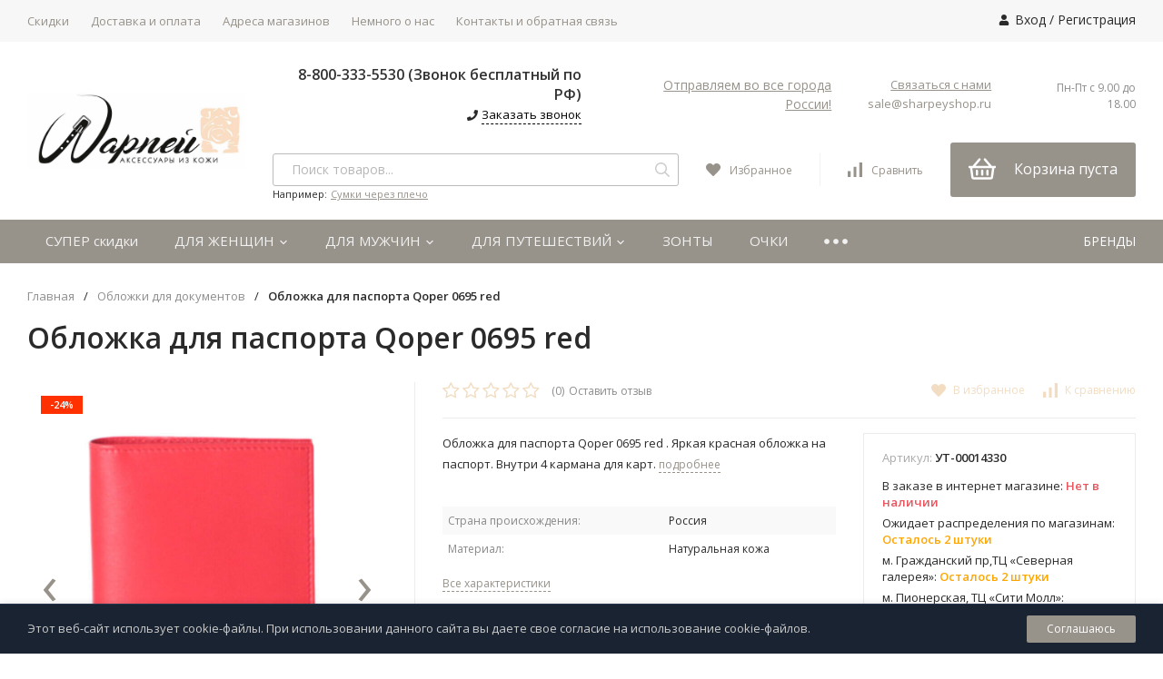

--- FILE ---
content_type: text/html; charset=utf-8
request_url: https://sharpeyshop.ru/0695-red-oblozhka-d-pqoper/
body_size: 50449
content:
<!DOCTYPE html>

    

<html lang="ru">
<head>
    <title>Обложка для паспорта Qoper 0695 red  купить в интернет-магазине sharpeyshop.ru в Санкт-Петербурге</title>

    
    <meta http-equiv="Content-Type" content="text/html; charset=utf-8"/>
    <meta name="viewport" content="width=device-width,initial-scale=1.0">
    
    <meta http-equiv="x-ua-compatible" content="IE=edge"/>
    <meta name="keywords" content="Обложка для паспорта Qoper 0695 red  из натуральной кожи, Обложка для паспорта Qoper 0695 red  с ярким дизайном, Обложка для паспорта Qoper 0695 red  купить в подарок, Обложка для паспорта Qoper 0695 red  купить с доставкой"/>
    <meta name="description" content="Купить обложка для паспорта qoper 0695 red  в интернет-магазине sharpeyshop.ru в Санкт-Петербурге✓ Расширенная гарантия 90 дней✓ Бесплатная доставка от 4000 р в Санкт-петербурге✓ Оплата после получения. ☎Звоните 8-800-333-5530"/>
    <meta name="yandex-verification" content="8e96502eec90a2a4" />

            <meta name="theme-color" content="#97928A">
        <meta name="msapplication-navbutton-color" content="#97928A">
        <meta name="apple-mobile-web-app-status-bar-style" content="#97928A">
    
    
    
    
    <link rel="shortcut icon" href="/favicon.ico"/>

                    <!-- rss -->
        <link rel="alternate" type="application/rss+xml" title="sharpeyshop.ru" href="https://sharpeyshop.ru/blog/rss/">
            
    
    	<style data-critical-css="true">
		@font-face{font-display:swap;font-family:fontello;src:url(/wa-data/public/site/themes/profitshop/fonts/fontello.eot?76125881);src:url(/wa-data/public/site/themes/profitshop/fonts/fontello.eot?76125881#iefix) format("embedded-opentype"),url(/wa-data/public/site/themes/profitshop/fonts/fontello.woff2?76125881) format("woff2"),url(/wa-data/public/site/themes/profitshop/fonts/fontello.woff?76125881) format("woff"),url(/wa-data/public/site/themes/profitshop/fonts/fontello.ttf?76125881) format("truetype"),url(/wa-data/public/site/themes/profitshop/fonts/fontello.svg?76125881#fontello) format("svg");font-weight:400;font-style:normal}*{margin:0;padding:0;box-sizing:border-box;vertical-align:baseline}body,html{min-height:100%;height:100%}body{background:var(--body-bg);color:var(--body-color);font-size:14px;font-size:.875rem;font-family:var(--font-family);line-height:1;width:100%;min-width:320px;text-rendering:optimizeLegibility;-webkit-text-decoration-skip:objects;text-decoration-skip:objects;-webkit-text-size-adjust:100%;-webkit-font-smoothing:antialiased}
		img{border:0;outline:none}strong{font-weight:600}.lazy-loading-img,.lazy-loading-img-scroll{opacity:1;transition:opacity .2s ease-in-out}.fancybox-thumbs img[data-src]{opacity:1}a{color:var(--cheme-color);outline:none;transition:all .2s ease-out}a:hover{color:var(--cheme-color-hover);text-decoration:none}button,input,textarea{-webkit-appearance:none}button,input,select,textarea{font-size:14px;font-size:.875rem;font-family:var(--font-family);color:var(--body-color);outline:none}button:disabled,input:disabled,select:disabled,textarea:disabled{opacity:.5;cursor:not-allowed}input[type=email],input[type=password],input[type=phone],input[type=search],input[type=tel],input[type=text],select,textarea{background:#fff;border-radius:0;border:1px solid #e6e6e6;padding:10px 15px;transition:all .2s ease-out}input[type=email]:focus,input[type=email]:hover,input[type=password]:focus,input[type=password]:hover,input[type=phone]:focus,input[type=phone]:hover,input[type=search]:focus,input[type=search]:hover,input[type=tel]:focus,input[type=tel]:hover,input[type=text]:focus,input[type=text]:hover,select:focus,select:hover,textarea:focus,textarea:hover{border-color:var(--cheme-color)}
		h1,.h1,h2,.h2,h3,.h3,h4,.h4,h5,.h5,h6,.h6{font-weight:600;line-height:1.2}h1,.h1{font-size:32px;font-size:2rem;margin-bottom:30px}h2,.h2{font-size:26px;font-size:1.625rem;margin-bottom:20px}h3,.h3{font-size:20px;font-size:1.25rem}h3,h4,.h3,.h4{margin-bottom:15px}h4,.h4{font-size:18px;font-size:1.125rem}h5,.h5{font-size:16px;font-size:1rem}h5,.h5,h6,.h6{margin-bottom:10px}h6,.h6{font-size:14px;font-size:.875rem}p{line-height:1.8;margin:0 0 20px}article,aside,audio,canvas,command,datalist,details,embed,figcaption,figure,footer,header,hgroup,keygen,main,meter,nav,output,progress,section,source,video{display:block}mark,rp,rt,ruby,summary,time{display:inline}blockquote,q{quotes:none}blockquote:after,blockquote:before,q:after,q:before{content:"";content:none}table{border-collapse:collapse;border-spacing:0}.wrap{margin:0 auto;max-width:var(--site-max-width);padding-right:30px;padding-left:30px;width:100%}.m-wrap{margin-bottom:50px}.baseBanner__wrap{max-width:calc(var(--site-max-width) - 60px);width:100%;text-align:left}
		.clear{clear:both}.clear-table{content:"";display:table;width:100%}::-webkit-input-placeholder{color:#b7b7b7}:-moz-placeholder,::-moz-input-placeholder{color:#b7b7b7}:-ms-input-placeholder{color:#b7b7b7}.button,.wa-dialog-footer .wa-button,.wa-submit-button,.wa-variant-actions .wa-button,input[type=button],input[type=submit]{background:var(--b-bg);border:0;border-radius:2px;cursor:pointer;color:var(--b-color);display:inline-block;font-size:14px;font-size:.875rem;padding:0 25px;height:36px;line-height:36px;text-align:center;text-decoration:none;transition:all .2s ease-out}.button:hover,.wa-dialog-footer .wa-button:hover,.wa-submit-button:hover,.wa-variant-actions .wa-button:hover,input[type=button]:hover,input[type=submit]:hover{color:var(--b-color-hover);background:var(--b-bg-hover)}.wa-dialog-footer .wa-button:disabled,.wa-submit-button:disabled,input[type=button]:disabled,input[type=submit]:disabled{background:#ccc;cursor:not-allowed}.wa-dialog-footer .wa-button:disabled:hover,.wa-submit-button:disabled:hover,input[type=button]:disabled:hover,input[type=submit]:disabled:hover{background:#ccc}
		.button_dop,input[type=button].button_dop,input[type=submit].button_dop{background:var(--cheme-color-dop)}.button_dop:hover,input[type=button].button_dop:hover,input[type=submit].button_dop:hover{background:var(--cheme-color-dop-hover)}.button_black,input[type=button].button_black,input[type=submit].button_black{background:#2a2a2a}.button_black:hover,input[type=button].button_black:hover,input[type=submit].button_black:hover{background:#1c1c1c}.button_gray,input[type=button].button_gray,input[type=submit].button_gray{background:#f2f2f2;color:#2a2a2a}.button_gray:hover,input[type=button].button_gray:hover,input[type=submit].button_gray:hover{background:#ff3100;color:#fff}.button_nob,input[type=button].button_nob,input[type=submit].button_nob{background:0 0;border:1px solid var(--cheme-color);color:var(--cheme-color)}.button_nob:hover,input[type=button].button_nob:hover,input[type=submit].button_nob:hover{background:0 0;border-color:var(--cheme-color-hover);color:var(--cheme-color-hover)}
		.button:disabled,.button_disabled,input[type=button].button:disabled,input[type=button].button_disabled,input[type=submit].button:disabled,input[type=submit].button_disabled{background:#ccc;cursor:not-allowed}.button:disabled:hover,.button_disabled:hover,input[type=button].button:disabled:hover,input[type=button].button_disabled:hover,input[type=submit].button:disabled:hover,input[type=submit].button_disabled:hover{background:#ccc}.button-one,input[type=button].button-one,input[type=submit].button-one{background:0 0;border:none;border-bottom:1px dashed;cursor:pointer;color:var(--cheme-color-dop);display:inline-block;font-size:13px;font-size:.8125rem;font-weight:600;transition:color .3s ease-out}.button-one:hover,input[type=button].button-one:hover,input[type=submit].button-one:hover{color:#2a2a2a}.s-checkbox{cursor:pointer;display:inline-block;margin:0 4px 2px 0;position:relative;vertical-align:middle}.s-checkbox input{opacity:0;position:absolute;z-index:-1}.s-checkbox input+.s-checkbox__element{transition:all .2s ease-out}
		.s-checkbox input+.s-checkbox__element .i-check{color:#fff;opacity:0;position:absolute;left:50%;top:50%;transform:translate(-50%,-50%);transition:all .1s ease-out;visibility:hidden;width:10px;height:10px}.s-checkbox input:checked+.s-checkbox__element{background:var(--cheme-color);border-color:var(--cheme-color)}.s-checkbox input:checked+.s-checkbox__element .i-check{opacity:1;visibility:visible}.s-checkbox input:disabled+.s-checkbox__element{background:#ccc;opacity:.5;cursor:not-allowed}.s-checkbox__element{background:#fff;border:1px solid var(--cheme-color);border-radius:1px;display:block;width:15px;height:15px}.s-radio{cursor:pointer;display:inline-block;margin:0 4px 2px 0;position:relative;vertical-align:middle}.s-radio input{opacity:0;position:absolute;z-index:-1}.s-radio input+.s-radio__element{transition:all .2s ease-out}.s-radio input+.s-radio__element:before{background:var(--cheme-color);border-radius:50%;content:"";opacity:0;position:absolute;left:0;top:0;right:0;bottom:0;margin:auto;visibility:visible;width:5px;height:5px}
		.s-radio input:checked+.s-radio__element{border-color:var(--cheme-color)}.s-radio input:checked+.s-radio__element:before{opacity:1;visibility:visible}.s-radio input:disabled+.s-radio__element{background:#ccc;opacity:.5;cursor:not-allowed}.s-radio input:disabled+.s-radio__element:before{opacity:0;visibility:hidden}.s-radio__element{background:#fff;border:1px solid var(--cheme-color);border-radius:50%;display:block;width:14px;height:14px}.hint{color:#a1a1a1;font-size:12px;font-size:.75rem}.align-right{text-align:right}.align-center{text-align:center}@media screen and (max-width:980px){.wrap{padding-right:10px;padding-left:10px}}@media screen and (max-width:767px){h1{font-size:22px;font-size:1.375rem}h2{font-size:20px;font-size:1.25rem}h3{font-size:18px;font-size:1.125rem}h4{font-size:16px;font-size:1rem}h5,h6{font-size:14px;font-size:.875rem}}.icon8,.icon10,.icon14,.icon16,.icon20,.icon30{display:inline-block;font-style:normal;fill:currentColor}.icon6{font-size:6px;font-size:.375rem;top:-2px;position:relative;width:6px;height:6px}
		.icon10{font-size:12px;font-size:.75rem;margin-bottom:-2px;width:12px;height:12px}.icon14{font-size:14px;font-size:.875rem;margin-bottom:-1px;width:14px;height:14px}.icon16{font-size:16px;font-size:1rem;width:16px;height:16px}.icon16,.icon20{margin-bottom:-3px}.icon20{font-size:20px;font-size:1.25rem;width:20px;height:20px}.icon30{font-size:30px;font-size:1.875rem;width:30px;height:30px}.icon30,.icon40{margin-bottom:-3px}.icon40{font-size:40px;font-size:2.5rem;width:40px;height:40px}.star{margin-right:2px}.star-hover:before,.star:before{font-family:fontello;content:"\E800"}.star-empty{margin-right:2px}.star-empty:before{font-family:fontello;content:"\E801"}.star-half{margin-right:2px}.star-half:before{font-family:fontello;content:"\F123"}.i-loading{animation:b 1.5s infinite linear}.icon10.color,.icon16.color,.icon20.color,.icon30.color{background-image:none;border-radius:50%;border:1px solid #e3e3e3;vertical-align:middle;margin:0 3px 1px 0}.icon30.color{width:30px;height:30px}
		.icon20.color{width:20px;height:20px}.icon16.color{width:16px;height:16px}.icon10.color{width:11px;height:11px}.i-down{margin-right:5px;width:12px}.i-down:before{content:"\f107"}.a-pulse{animation:a .5s 1 linear}@keyframes a{0%{transform:scale(1)}25%{transform:scale(1.2)}50%{transform:scale(1.6)}75%{transform:scale(1.2)}to{transform:scale(1)}}@keyframes b{0%{transform:rotate(0)}to{transform:rotate(359deg)}}.header{background:#fff;position:relative;z-index:999}@media screen and (max-width:767px){.header{display:none}}.h-promo{background:var(--h-promo-bg);color:var(--h-promo-color);display:block;padding:14px 0 16px;text-align:center;width:100%}.h-promo,.h-promo .wrap{position:relative}.h-promo__close{cursor:pointer;position:absolute;right:30px;top:50%;transform:translateY(-50%);z-index:1}.h-promo__text{font-weight:600;line-height:1.8;padding:0 40px}.h-promo__link{position:absolute;top:0;left:0;width:100%;height:100%}.header__top{background:var(--h-top-bg);height:46px;position:relative;z-index:111}
		.header__top:after{content:"";clear:both;display:table;width:100%}.header__flex{-ms-flex-pack:justify;justify-content:space-between}.header__col,.header__flex{display:-ms-flexbox;display:flex}.header__col{height:46px}.header__col_w{-ms-flex:1;flex:1}.header__address{color:var(--h-addr-color);font-size:13px;font-size:.8125rem;cursor:pointer;-ms-flex:none;flex:none;line-height:46px;margin-right:45px;transition:color .2s ease-out}.header__address-city{border-bottom:1px dashed;transition:border .2s ease-out}.header__address:hover{color:var(--h-addr-color-hover)}.header__address:hover span{border-bottom-color:transparent}.header__address .shop-regions{line-height:1.8}.header__phone{font-weight:600;-ms-flex:none;flex:none;font-size:16px;font-size:1rem;line-height:46px;margin-right:25px;text-decoration:none}.header__phone,.header__phone:hover{color:var(--h-phone-color)}.header__phone .icon10{margin-bottom:0}.header__call{cursor:pointer;color:var(--cheme-color-hover);-ms-flex:none;flex:none;line-height:46px;margin-right:25px}
		.header__call span{border-bottom:1px dashed;transition:border .2s ease-out}.header__call:hover span{border-bottom-color:transparent}.header__text{color:var(--h-text-color);line-height:46px;height:46px;overflow:hidden;text-overflow:ellipsis;white-space:nowrap}.auth{color:var(--h-auth-color);display:inline-block;line-height:44px;margin-left:30px;position:relative;vertical-align:top;white-space:nowrap}.auth .icon10{margin-right:6px;margin-bottom:-1px}.auth a{color:inherit;font-weight:500;display:inline-block;text-decoration:none;vertical-align:top}.auth a:hover{color:var(--h-auth-color-hover)}.auth span{color:var(--h-top-color);display:inline-block;margin:0 5px}.header__midd{padding:25px 0;position:relative}.header__midd-w{-ms-flex-align:center;-ms-flex-pack:justify}.header__c,.header__midd-w{display:-ms-flexbox;display:flex;align-items:center;justify-content:space-between}.header__c{-ms-flex:none;flex:none;-ms-flex-align:center;-ms-flex-pack:justify}.header__c-col{-ms-flex-direction:column;flex-direction:column}
		.header__c-col,.header__c-f{-ms-flex:1;flex:1}.header__c-w{width:100%}.header__c-mb{margin-bottom:20px}.header__c-ml,.header__c-ml-3{margin-left:40px}.header__logo{font-size:0;-ms-flex:none;flex:none;width:270px}.header__logo img{width:auto;height:auto}.header__logo img,.header__logo svg{max-width:calc(100% - 30px)}.header__info{margin-right:40px;text-align:right;line-height:1.5}.header__info:last-child{margin-right:0}.header__info .header__phone{line-height:normal;margin:0}.header__info-callback{border-bottom:1px dashed var(--midd-callback);cursor:pointer;color:var(--midd-callback);display:inline-block;font-size:13px;font-size:.8125rem;transition:all .2s ease-out}.header__info-callback:hover{color:var(--cheme-color-hover);border-bottom-color:transparent}.header__info-free{display:block;font-size:12px;font-size:.75rem;color:var(--midd-color)}.header__info-mail{color:var(--cheme-color);display:inline-block;font-size:13px;font-size:.8125rem;text-decoration:none}.header__info-address{color:var(--body-color);font-size:13px;font-size:.8125rem}
		.header__info-rejim{color:var(--midd-color);font-size:12px;font-size:.75rem;margin-top:3px}.menuCatalog{background:var(--m-catalog-bg);border-radius:3px;color:var(--m-catalog-color);cursor:pointer;-ms-flex:none;flex:none;font-size:16px;font-size:1rem;font-weight:600;line-height:40px;height:40px;margin-left:40px;padding-left:40px;padding-right:15px;position:relative;transition:all .2s ease-out}.menuCatalog:hover,.menuCatalog_active{background:var(--m-catalog-bg-hover);color:var(--m-catalog-color-hover)}.menuCatalog .i-bars,.menuCatalog .i-remove{position:absolute;left:14px;top:50%;transform:translateY(-50%)}.menuCatalog .i-bars{transition:opacity .6s ease-out}.menuCatalog .i-remove{opacity:0}.menuCatalog_active .i-bars{opacity:0;transition:none}.menuCatalog_active .i-remove{opacity:1;transition:all .6s ease-out}@media screen and (max-width:1100px){.header__info{-ms-flex:1;flex:1}.header__info-mobile{display:none}}@media screen and (max-width:1024px){.header__midd-h1{-ms-flex-direction:column;flex-direction:column}
			.header__midd-h1 .search{margin:20px 0;max-width:500px}}.search{position:relative;width:100%}.search_m{margin-left:40px}.search_q{margin-bottom:-14px}.search__form{position:relative}input.search__input{background:#fff;border:1px solid #bbb;border-radius:3px;font-size:14px;font-size:.875rem;padding:0 40px 0 20px;width:100%;height:36px}input.search__input:focus{box-shadow:0 0 10px rgba(0,0,0,.15)}input.search__input_h{height:40px}.search__button{background:0 0;border:none;color:#ccc;cursor:pointer;position:absolute;transition:color .3s ease-out;right:0;top:0;width:36px;height:36px}.search__button:hover{color:#2a2a2a}.search__info{line-height:1.4}.search__error,.search__info{font-size:12px;font-size:.75rem}.search__error{color:#ff3100;display:none}.search__query{padding-top:1px}.search__query-link,.search__query-text{font-size:11px;font-size:.6875rem}.search-res{background:#fff;border-radius:0 0 3px 3px;border-top:2px solid var(--cheme-color);box-shadow:0 0 10px rgba(0,0,0,.1);font-size:0;opacity:0;padding:20px;position:absolute;visibility:hidden;width:100%;min-width:320px;z-index:40}
		.search-res_active{opacity:1;top:40px;visibility:visible;transition:all .2s ease-out}.search-res__title{margin-right:10px}.search-res__link,.search-res__title{display:inline-block;font-size:13px;font-size:.8125rem}.search-res__list{display:block;margin-top:30px;overflow:hidden;text-align:left;text-decoration:none}.search-res__img{float:left;width:50px;text-align:center}.search-res__img img{width:100%}.search-res__info{display:block;margin-left:70px}.search-res__name{font-size:13px;font-size:.8125rem;color:#2a2a2a;display:block;line-height:1.4;overflow:hidden;margin-bottom:8px;text-overflow:ellipsis;text-decoration:underline}.search-res__list:hover .search-res__name,.search-res__price{text-decoration:none}.search-res__price{color:#2a2a2a;display:inline-block;font-size:14px;font-size:.875rem;font-weight:600;margin-right:5px}.search-res__price-old{color:#ccc;display:inline-block;font-size:12px;font-size:.75rem;margin-right:10px;text-decoration:line-through}.search-res__stock{display:inline-block;font-size:11px;font-size:.6875rem;font-weight:600}
		.search-res__stock-high{color:#00ad5d}.search-res__stock-low{color:orange}.search-res__stock-critical,.search-res__stock-none{color:#ff3100}.header__bott-center .search{padding-left:40px}.header__bott-center input.search__input{border-color:var(--bot-bg);border-radius:4px;height:32px}.header__bott-center .search__button{height:30px}@media screen and (max-width:767px){.search-res{top:52px;left:0;overflow:scroll;max-height:400px}}.hicon{color:var(--h-icon-color);cursor:pointer;height:36px;line-height:36px;margin-left:30px;position:relative;text-decoration:none;transition:all .2s ease-out}.hicon .icon20{vertical-align:middle;margin-bottom:0}.hicon:hover{color:var(--h-icon-color-hover)}.hicon_b-right{border-right:1px solid #f2f2f2;padding-right:30px}.hcount{background:var(--h-i-count-bg);border-radius:50%;color:var(--h-i-count-color);font-size:10px;font-size:.625rem;opacity:0;position:absolute;margin-top:-16px;top:50%;left:9px;text-align:center;transition:transform .2s ease-out;visibility:hidden;width:18px;height:18px;line-height:18px}
		.hcount_active{opacity:1;visibility:visible}.hcount__name{font-size:12px;font-size:.75rem;margin-left:10px}.mcart{background:var(--mcart-bg);border-radius:3px;height:60px;padding-right:0;margin-right:0;white-space:nowrap}.mcart:hover{background:var(--mcart-bg-hover)}.mcart-h3{width:245px;margin-left:0}.mcart-h3 .mcart__price{width:calc(100% - 50px);text-align:center}.mcart .icon30{margin-bottom:0;vertical-align:middle}.mcart .hcount{left:40px;margin-top:-17px}.mcart__link{color:var(--mcart-color);display:block;padding:10px 20px;height:60px;text-decoration:none}.mcart:hover .mcart__link{color:var(--mcart-color-hover)}.mcart__price{display:inline-block;font-size:16px;font-size:1rem;margin-left:20px;vertical-align:middle}.mcart__items{background:#fff;border:1px solid #ececec;border-radius:3px;box-shadow:0 0 10px rgba(0,0,0,.1);color:#2a2a2a;font-size:0;line-height:normal;opacity:0;padding:30px 20px 30px 30px;position:absolute;transition:all .2s ease-out;transition-delay:.1s;right:-20px;top:85px;visibility:hidden;width:500px;white-space:normal;z-index:999}
		.mcart__items:before{content:"";border:15px solid transparent;border-top:0;border-bottom-color:#ececec;position:absolute;top:-15px;right:30px}.mcart__items:after{content:"";border:15px solid transparent;border-top:0;border-bottom-color:#fff;position:absolute;top:-14px;right:30px}.mcart__items h4{margin-bottom:0}.mcart:hover .mcart__items{opacity:1;visibility:visible;top:75px}.mcart__title{margin-bottom:30px}.mcart__items-bl{max-height:270px;overflow:auto;padding-right:10px}.mcart__items-bl::-webkit-scrollbar{background:#ededed;border:1px solid #fff;width:3px}.mcart__items-bl::-webkit-scrollbar-thumb,.mcart__items-bl::-webkit-scrollbar-thumb:hover{background-color:var(--cheme-color)}.mcart__item{border-bottom:1px solid #eee;-ms-flex-align:center;align-items:center;-ms-flex-pack:justify;justify-content:space-between;display:-ms-flexbox;display:flex;margin-bottom:15px;padding-bottom:15px;padding-right:30px;position:relative;overflow:hidden;text-align:left}.mcart__item:last-child{border-bottom-color:transparent;margin-bottom:0}
		.mcart__delete{background:#eee;border-radius:3px;color:#aaa;font-size:12px;font-size:.75rem;cursor:pointer;position:absolute;right:5px;top:0;text-align:center;width:17px;height:17px}.mcart__img{-ms-flex:none;flex:none;width:60px}.mcart__img img{width:100%}.mcart__info{-ms-flex:1;flex:1;padding:0 20px}.mcart__name{color:#222;font-size:13px;font-size:.8125rem;line-height:1.4}.mcart__c,.mcart__name{display:block;text-decoration:none}.mcart__c{color:#999;font-size:12px;font-size:.75rem;margin-top:5px;overflow:hidden;text-overflow:ellipsis}.mcart__p{display:block;font-size:18px;font-size:1.125rem;font-weight:600;padding-right:20px;white-space:nowrap}.mcart__all{padding-right:10px}.mcart__total{-ms-flex-align:baseline;align-items:baseline;display:-ms-flexbox;display:flex;padding:20px 0;text-align:left}.mcart__total-text{font-size:18px;font-size:1.125rem;width:50%}.mcart__total-price{font-size:38px;font-size:2.375rem;text-align:right;width:50%}.mcart .button{margin-top:10px;width:48%}.mcart .button+.button{margin-left:4%;vertical-align:top}
		.header__bott-right .hicon{color:var(--h-icon-color);line-height:26px;height:26px;margin-right:0;padding-right:0;margin-left:30px}.header__bott-right .hicon_b-right{border-right-color:#bbb;padding-right:30px;margin-left:0}.header__bott-right .hicon:hover{color:var(--h-icon-color-hover)}@media screen and (max-width:1100px){.hcount__name{display:none}}@media screen and (max-width:980px){.mcart__items{display:none}.header__bott-right .hicon{margin-right:20px}.header__bott-right .hicon_b-right{margin-right:0}}.header__bott{background:var(--bot-bg);position:relative}.header__bott-w{display:-ms-flexbox;display:flex;-ms-flex-align:center;align-items:center;-ms-flex-pack:justify;justify-content:space-between;height:48px}.header__bott-left{-ms-flex:none;flex:none;width:270px}.header__bott-center{-ms-flex:1;flex:1}.header__bott-right{-ms-flex:none;flex:none;padding-left:40px}.header__sell{color:var(--spec-color);display:inline-block;font-size:14px;font-size:.875rem;line-height:46px;text-decoration:none}
		.header__sell .icon20{height:18px}.header__sell:hover{color:var(--spec-color-hover)}.m-header{display:none}.m-header__fix{background:var(--h-bg);box-shadow:0 0 10px rgba(0,0,0,.5);line-height:52px;height:52px;min-width:320px;padding:0 20px 0 60px;position:fixed;width:100%;left:0;top:-60px;z-index:999;transition:top ease-out .1s}.m-header__fix:after{content:"";clear:both;display:table;width:100%}.m-header_show .m-header__fix{top:0}.m-header__fix_static{position:relative;top:0}.m-header__logo{font-size:0;-ms-flex:none;flex:none;text-align:left;width:50%}.m-header__logo img{max-width:100%}.m-header__right{float:right}.m-header__flex{-ms-flex-align:center;align-items:center;display:-ms-flexbox;display:flex;-ms-flex-pack:justify;justify-content:space-between;padding-top:25px}.m-header__flex .header__info{margin-bottom:0;padding-left:10px}.m-header .header__address{float:left;margin-right:0;padding-top:16px;width:calc(100% - 150px)}.m-header .header__address-bl{color:#fff;line-height:normal;width:100%}
		.m-header .header__address-city{display:inline-block;vertical-align:top;max-width:calc(100% - 20px);white-space:nowrap;overflow:hidden;text-overflow:ellipsis}.m-header .shop-regions-button{font-size:0;margin-top:-1px}.m-header .shop-regions__trigger-show-window{color:#fff;font-size:14px;font-size:.875rem}.m-bars{display:block;cursor:pointer;height:52px;width:48px;position:absolute;top:0;left:0;vertical-align:top}.m-bars__icon{opacity:1;left:10px;right:10px;top:50%;transform:translateY(-50%);transition:all .3s ease-out}.m-bars__icon,.m-bars__icon:after,.m-bars__icon:before{background:var(--h-bars-bg);display:block;position:absolute;height:4px}.m-bars__icon:after,.m-bars__icon:before{content:"";left:0;width:100%;transition-duration:.3s,.3s;transition-delay:.3s,0s}.m-bars__icon:before{top:-8px;transition-property:top,transform}.m-bars__icon:after{bottom:-8px;transition-property:bottom,transform}.m-bars_sel .m-bars__icon{background:0 0}.m-bars_sel .m-bars__icon:after,.m-bars_sel .m-bars__icon:before{transition-delay:0s,.3s}
		.m-bars_sel .m-bars__icon:before{top:0;transform:rotate(45deg)}.m-bars_sel .m-bars__icon:after{bottom:0;transform:rotate(-45deg)}.m-hicon{color:var(--h-m-hicon-color);cursor:pointer;display:inline-block;line-height:52px;height:52px;padding:0 14px;position:relative;text-decoration:none;transition:all .2s ease-out;vertical-align:top}.m-hicon .icon20{margin-bottom:-5px}.m-hicon:hover{color:var(--h-m-hicon-color)}.m-cart{background:var(--h-m-cart);margin-right:-10px}.m-cart .icon20{margin-bottom:-7px;width:25px;height:25px}.m-hcount{background:var(--h-m-hcount-bg);border-radius:50%;color:var(--h-m-hcount-color);font-size:10px;font-size:.625rem;position:absolute;margin-top:-18px;top:50%;right:5px;text-align:center;transition:transform .2s ease-out;width:18px;height:18px;line-height:18px}.m-search{background:var(--h-bg);opacity:0;padding:0 70px 0 10px;position:absolute;visibility:hidden;transition:all .3s ease-out;top:0;left:0;width:100%;height:52px;z-index:10}.m-search_active{opacity:1;visibility:visible}
		.m-search__close{color:var(--h-m-hicon-color);cursor:pointer;line-height:normal;position:absolute;right:20px;top:15px;width:20px;height:20px}.m-search__form{position:relative}input.m-search__input{font-size:14px;font-size:.875rem;padding-right:40px;width:100%;height:32px}.m-search__button{background:0 0;border:none;cursor:pointer;position:absolute;right:2px;top:11px;width:30px;height:32px}.m-cMenu{background:#fff;line-height:normal;overflow:auto;overflow-x:hidden;opacity:0;position:fixed;padding:0 0 100px;transform:translate3d(-300px,0,0);top:52px;left:0;bottom:0;transition:all .3s ease-out;visibility:hidden;width:calc(100% - 60px);height:100%;min-width:260px;max-width:300px;z-index:99999}.m-cMenu_active{opacity:1;transform:none;visibility:visible}.m-cMenu .i-compare,.m-cMenu .i-favorits{margin-right:5px}.m-cMenu .i-user{color:var(--h-m-icon-bg);margin-bottom:0;position:absolute;right:10px;top:50%;transform:translateY(-50%)}.m-cMenu__right{cursor:pointer;padding:10px;position:absolute;right:0;top:0;transition:all .3s ease-out;transform:rotate(0)}
		.m-cMenu__right_active{transform:rotate(90deg)}.m-cMenu__right .icon16{color:var(--h-m-icon-bg)}.m-cMenu li{display:block;list-style:none;position:relative}.m-cMenu a{text-decoration:none}.m-cMenu__title{background:var(--h-m-title-bg);border-top:1px solid #eee;color:var(--h-m-title-color);font-size:16px;font-size:1rem;font-weight:600;padding:10px 20px;position:relative}.m-cMenu__link-lv1{border-bottom:1px solid #eee;color:var(--h-m-color);display:block;font-size:15px;font-size:.9375rem;overflow:hidden;padding:10px 30px 10px 20px;text-overflow:ellipsis;white-space:nowrap}.m-cMenu__lv2{display:none;border-bottom:1px solid #eee;padding:0 20px}.m-cMenu__lv2 .m-cMenu__right{padding:5px 10px}.m-cMenu__li-lv2:first-child{padding-top:10px}.m-cMenu__li-lv2:first-child .m-cMenu__right{margin-top:10px}.m-cMenu__li-lv2:last-child{padding-bottom:10px}.m-cMenu__link-lv2{display:block;font-size:14px;font-size:.875rem;overflow:hidden;padding:5px 30px 5px 0;text-overflow:ellipsis;white-space:nowrap}.m-cMenu__lv3{display:none;padding:0 15px}
		.m-cMenu__li-lv3:last-child{padding-bottom:10px}.m-cMenu__link-lv3{display:block;font-size:14px;font-size:.875rem;overflow:hidden;padding:5px 30px 5px 0;text-overflow:ellipsis;white-space:nowrap}.m-compareCount,.m-favoritsCount{background:var(--h-m-hcount-bg);border-radius:50%;color:var(--h-m-hcount-color);font-size:10px;font-size:.625rem;position:absolute;top:50%;transform:translateY(-50%);right:10px;text-align:center;width:18px;height:18px;line-height:18px}@media screen and (max-width:767px){.m-header{display:block}}.soz{display:inline-block;margin-left:-5px}.soz_mb{margin-bottom:10px;margin-right:20px}.soz__list{background:#ccc;border-radius:50%;color:#fff;display:inline-block;font-size:16px;font-size:1rem;line-height:35px;margin:0 5px 5px;text-align:center;transition:all .2s ease-out;text-decoration:none;width:35px;height:35px}.soz__list:hover{color:#fff;opacity:.8}.h-menu{display:-ms-flexbox;display:flex;-ms-flex:none;flex:none;-ms-flex-flow:row wrap;flex-flow:row wrap;opacity:0;margin-left:-12px;visibility:hidden;width:100%}
		.h-menu_active{opacity:1;visibility:visible}.h-menu li{list-style:none}.h-menu a{font-size:13px;font-size:.8125rem;text-decoration:none}.h-menu__item{cursor:pointer;position:relative;white-space:nowrap}.h-menu__item-p{position:static}.h-menu__link{color:var(--h-menu-color);font-size:13px;display:block;line-height:46px;padding:0 12px}.h-menu__item:hover .h-menu__link{color:var(--h-menu-color-hover)}.h-menu__sub{background:#fff;border:1px solid #e8e8e8;box-shadow:4px 5px 12px rgba(0,0,0,.1);opacity:0;position:absolute;left:-8px;top:46px;visibility:hidden;transition:all .1s ease-out;transition-delay:.1s;width:250px;z-index:200}.h-menu__sub_right{left:auto;right:-10px}.h-menu__sub .i-angle-right{margin-top:-6px;position:absolute;right:10px;top:50%}.h-menu__item:hover>.h-menu__col,.h-menu__item:hover>.h-menu__img,.h-menu__item:hover>.h-menu__sub{opacity:1;visibility:visible}.h-menu__sub-item{position:relative}.h-menu__sub-item:hover>.h-menu__sub{opacity:1;visibility:visible}.h-menu__sub-link{border-bottom:1px solid #f5f5f5;color:var(--h-menu-sub-color);display:-ms-flexbox;display:flex;line-height:1.6;padding:11px 30px 11px 20px;position:relative;transition-delay:.1s;white-space:normal}
		.h-menu__sub-item:hover>.h-menu__sub-link{background:#f5f5f5;color:var(--h-menu-sub-color-hover)}.h-menu__yet{display:none}.header__bott .h-menu{margin-left:0}.header__bott .h-menu__link{color:var(--b-menu-color);font-size:15px;font-size:.9375rem;padding:0 20px;height:48px;line-height:47px}.header__bott .h-menu__item>.h-menu__link_active{background:var(--b-menu-bg-active);color:var(--b-menu-color-active)}.header__bott .h-menu__item:hover .h-menu__link{background:var(--b-menu-bg);color:var(--b-menu-color-hover)}.header__bott .h-menu__item:hover>.h-menu__link_active{background:var(--b-menu-bg-active);color:var(--b-menu-color-hover)}.header__bott .h-menu__sub{left:0;top:48px}.header__bott .h-menu__sub .h-menu__sub{left:100%;top:-1px}.header__bott .h-menu__sub_right{right:0;left:auto}.header__bott .h-menu__sub_right .h-menu__sub{left:auto;right:100%}.header__bott .h-menu__sub-link{color:var(--b-menu-sub-color)}.header__bott .h-menu__sub-item:hover>.h-menu__sub-link{color:var(--b-menu-sub-color-hover)}
		.h-menu__img{background:#fff;box-shadow:0 10px 10px rgba(0,0,0,.1);opacity:0;padding-bottom:60px;position:absolute;visibility:hidden;transition:all .1s ease-out;transition-delay:.1s;left:0;top:48px;width:100%;white-space:normal}.h-menu__img-ul{display:-ms-flexbox;display:flex;-ms-flex-wrap:wrap;flex-wrap:wrap}.h-menu__img-li{-ms-flex:none;flex:none;margin-top:60px;padding:0 20px;text-align:center;width:20%}.h-menu__img-link{color:var(--b-menu-sub-color)}.h-menu__img-link:hover{color:var(--b-menu-sub-color-hover)}.h-menu__img-i{display:block;margin-bottom:15px;height:100px;line-height:100px;text-align:center}.h-menu__img-i img{width:auto;height:auto;max-width:100%;max-height:100%;vertical-align:middle}.h-menu__img-name{font-weight:600;line-height:1.6}.h-menu__col{background:#fff;box-shadow:0 10px 10px rgba(0,0,0,.1);opacity:0;padding:30px 0 50px;position:absolute;visibility:hidden;transition:all .1s ease-out;transition-delay:.1s;left:0;top:48px;width:100%;white-space:normal}.h-menu__col .dMenu__lv2{-moz-columns:4;columns:4;max-width:100%}
		.h-menu__col .dMenu__lv2 .dMenu__liIcon{padding-left:40px !important}.h-menu__col .dMenu__lv2 .dMenu__liIcon .dMenu__icon{left:0}@media screen and (max-width:1024px){.h-menu__img-li{width:33.33%}.h-menu__col .dMenu__lv2{-moz-columns:3;columns:3}}.dMenu{background:#fff;border-top:1px solid var(--cheme-color);box-shadow:0 4px 10px rgba(0,0,0,.1);opacity:0;position:absolute;padding:20px 0;top:100%;left:0;right:0;transition:all .1s ease-out;transition-delay:.1s;visibility:hidden;width:100%;z-index:999}.dMenu_active{opacity:1;visibility:visible}.dMenu li{list-style-type:none}.dMenu a{color:#2a2a2a;text-decoration:none}.dMenu a:hover{color:var(--cheme-color)}.dMenu_p{padding-left:275px}.dMenu__lv1{display:block;float:left;position:relative;width:290px}.dMenu__lv1 li{display:block;padding-right:20px}.dMenu__lv1 .dMenu__active,.dMenu__lv1 a{display:block;font-weight:600;line-height:1.4;padding:15px 20px;position:relative}.dMenu__lv1 .dMenu__sel .dMenu__active,.dMenu__lv1 .dMenu__sel a{background:rgba(40,47,55,.04);color:var(--cheme-color)}
		.dMenu__lv1 .dMenu__active{color:var(--cheme-color)}.dMenu__liIcon{padding-left:50px !important}.dMenu__icon{font-size:0;position:absolute;left:10px;top:50%;transform:translateY(-50%);text-align:center;width:30px;height:30px;line-height:30px}.dMenu__icon img{max-width:100%;max-height:100%;width:auto;height:auto;vertical-align:middle}.dMenu__dop{border-left:1px solid var(--cheme-color);margin-left:290px}.dMenu__dop:after{content:"";clear:both;display:table;width:100%}.dMenu__dop-title{padding-left:30px}.dMenu__bl{display:none}.dMenu__bl:first-child,.dMenu__lv2{display:block}.dMenu__lv2{padding-top:15px;top:0;width:100%;max-width:920px;-moz-columns:3;columns:3}.dMenu__lv2>li{margin-bottom:40px;padding-left:30px;break-inside:avoid;page-break-inside:avoid}.dMenu__lv2>li>a{color:var(--b-menu-sub-color)}.dMenu__lv2>li>a:hover{color:var(--b-menu-sub-color-hover)}.dMenu__lv2>li>.dMenu__active,.dMenu__lv2>li>a{font-weight:600;line-height:1.4}.dMenu__lv2>li>.dMenu__active{color:var(--b-menu-sub-color)}
		.dMenu__lv2 .dMenu__liIcon{position:relative;padding-left:80px !important;padding-bottom:40px}.dMenu__lv2 .dMenu__liIcon .dMenu__icon{left:30px;top:0;transform:none}.dMenu__lv2 .dMenu__liIcon .dMenu__lv3{margin-bottom:-40px}.dMenu__lv3{margin-top:20px;margin-left:10px}.dMenu__lv3>li{margin-top:10px}.dMenu__lv3>li>a{color:var(--b-menu-sub-color)}.dMenu__lv3>li>a.dMenu__lv3-all,.dMenu__lv3>li>a:hover{color:var(--b-menu-sub-color-hover)}.dMenu__lv3>li>a.dMenu__lv3-all:hover{color:var(--b-menu-sub-color)}.dMenu__lv3>li>.dMenu__active{color:var(--b-menu-sub-color-hover)}@media screen and (max-width:1280px){.dMenu__lv2{-moz-columns:2;columns:2}}@media screen and (max-width:800px){.dMenu__lv2{-moz-columns:1;columns:1}}.c-badge{border-radius:2px;color:#fff;font-size:11px;font-size:.6875rem;font-weight:400;padding:1px 5px 2px;top:-1px}.c-badge,.c-menu{position:relative}.c-menu{z-index:100}.c-menu_open{z-index:888}.c-menu a{text-decoration:none}.c-menu li{list-style-type:none}.c-menu__catalog{background:var(--m-catalog-bg);color:var(--m-catalog-color);cursor:pointer;-ms-flex:none;flex:none;font-size:16px;font-size:1rem;font-weight:600;line-height:46px;height:48px;padding-left:55px;padding-right:15px;position:relative;transition:all .2s ease-out;white-space:nowrap;overflow:hidden;text-overflow:ellipsis}
		.c-menu__catalog_left{background:var(--m-catalog-left-bg);color:var(--m-catalog-left-color)}.c-menu__catalog_left:hover{color:var(--m-catalog-left-color-hover)}.c-menu__catalog .i-bars{position:absolute;left:20px;top:50%;transform:translateY(-50%)}.c-menu__catalog .i-angle-down{position:absolute;right:15px;top:50%;transform:translateY(-50%);transition:transform .2s ease-out}.c-menu_hover:hover .c-menu__catalog .i-angle-down{transform:translateY(-50%) rotate(180deg)}.c-menu__block{background:#fff;border-left:1px solid #ececec;border-top:1px solid #ececec;border-right:1px solid #ececec;line-height:1.6;transition:all .2s ease-out;width:270px;z-index:999}.c-menu__block_pos-abs{opacity:0;position:absolute;visibility:hidden;top:72px;left:0}.c-menu__block_pos-abs .c-menu__dop{border-top:none}.c-menu:hover .c-menu__block_pos-abs{opacity:1;top:48px;visibility:visible}.c-menu_active{opacity:1;visibility:visible}.c-menu__lv1{display:block;width:100%}.c-menu__lv1,.c-menu__lv1-pos .c-menu__lv1-li{position:relative}
		.c-menu__lv1-link{color:var(--m-link-color);font-weight:600;font-size:13px;font-size:.8125rem;border-bottom:1px solid #ececec;display:-ms-flexbox;display:flex;-ms-flex-align:center;align-items:center;-ms-flex-pack:justify;justify-content:space-between;padding:11px 20px;position:relative}.c-menu__lv1-link_active:before{background:var(--cheme-color);content:"";position:absolute;width:3px;height:calc(100% + 2px);left:-1px;top:-1px}.c-menu__lv1-li:hover .c-menu__lv1-link{background:#f5f5f5;color:var(--m-link-color-hover)}.c-menu__icon{font-size:0;-ms-flex:none;flex:none;margin-right:10px;text-align:center;width:20px;height:20px;line-height:20px}.c-menu__icon img{max-width:100%;max-height:100%;width:auto;height:auto;vertical-align:middle}.c-menu__name{-ms-flex:1;flex:1}.c-menu__angle-right{margin-right:-2px}.c-menu__dop{background:#fff;border:1px solid #ececec;-moz-columns:3;columns:3;padding:25px 30px;opacity:0;position:absolute;top:-1px;left:110%;transition:all .2s ease-out;transition-delay:.1s;visibility:hidden;width:300%}
		.c-menu__dop-height{min-height:calc(100% + 1px)}.c-menu__lv1-li:hover .c-menu__dop{left:100%;opacity:1;visibility:visible}.c-menu__lv2-li{margin-bottom:20px;break-inside:avoid;page-break-inside:avoid}.c-menu__lv2-link{color:var(--m-link2-color);display:-ms-flexbox;display:flex;font-weight:600;font-size:13px;font-size:.8125rem}.c-menu__lv2-li:hover .c-menu__lv2-link{color:var(--m-link2-color-hover)}.c-menu__lv3{margin-left:10px}.c-menu__lv3-li{margin-top:5px}.c-menu__lv3-link{color:var(--m-link3-color);font-size:13px;font-size:.8125rem}.c-menu__lv3-link-all{color:var(--m-link3-color-hover)}.c-menu__lv3-link-all:hover{color:var(--m-link3-color)}.c-menu__lv3-li:hover .c-menu__lv3-link{color:var(--m-link3-color-hover)}.c-main-bg{background:rgba(0,0,0,.5);content:"";opacity:0;position:fixed;top:0;left:0;right:0;bottom:0;width:100%;height:100%;transition:all .1s ease-out;transition-delay:.1s;visibility:hidden;z-index:777}.c-main-bg_active{opacity:1;visibility:visible}@media screen and (max-width:1160px){.c-menu__dop{width:240%}
			.c-menu__upps-list{padding-right:15px;padding-left:15px}.c-menu__upps-img{width:40px}}@media screen and (max-width:980px){.c-menu__dop{-moz-columns:2;columns:2;width:200%}.c-menu__dop-upps{padding-bottom:30px}.c-menu__promo,.c-menu__upps{display:none}}@media screen and (max-width:860px){.c-menu__dop{-moz-columns:1;columns:1;width:100%}}.d-menu li{position:relative}.d-menu__block{line-height:1.6;transition:all .2s ease-out;width:270px;z-index:999}.d-menu__block_pos-abs{opacity:0;position:absolute;visibility:hidden;top:71px;left:0}.d-menu:hover .d-menu__block_pos-abs{opacity:1;top:48px;visibility:visible}.d-menu_active{opacity:1;visibility:visible}.d-menu__lv1,.d-menu__lv2,.d-menu__lv3{background:#fff;border-left:1px solid #ececec;border-top:1px solid #ececec;border-right:1px solid #ececec;display:block;font-size:13px;font-size:.8125rem;text-decoration:none;width:100%}.d-menu__lv1-link,.d-menu__lv2-link,.d-menu__lv3-link{color:var(--m-link-color);border-bottom:1px solid #ececec;display:-ms-flexbox;display:flex;-ms-flex-align:center;align-items:center;-ms-flex-pack:justify;justify-content:space-between;padding:11px 20px}
		.d-menu__lv1-li:hover .d-menu__lv1-link,.d-menu__lv2-li:hover .d-menu__lv2-link,.d-menu__lv3-li:hover .d-menu__lv3-link{background:#f5f5f5;color:var(--m-link-color-hover)}.d-menu__icon{font-size:0;-ms-flex:none;flex:none;margin-right:10px;text-align:center;width:26px;height:26px;line-height:26px}.d-menu__icon img{max-width:100%;max-height:100%;width:auto;height:auto;vertical-align:middle}.d-menu__name{-ms-flex:1;flex:1}.d-menu__angle-right{margin-right:-2px}.d-menu__lv2,.d-menu__lv3{opacity:0;position:absolute;visibility:hidden;transition:all .2s ease-out;transition-delay:.1s;left:105%;top:-1px}li:hover>.d-menu__lv2,li:hover>.d-menu__lv3{opacity:1;visibility:visible;left:100%}.owl-carousel{display:none;width:100%;-webkit-tap-highlight-color:transparent;position:relative;z-index:1}.owl-carousel .owl-stage{position:relative;-ms-touch-action:pan-Y;touch-action:manipulation;-moz-backface-visibility:hidden}.owl-carousel .owl-stage:after{content:".";display:block;clear:both;visibility:hidden;line-height:0;height:0}
		.owl-carousel .owl-stage-outer{position:relative;overflow:hidden;-webkit-transform:translateZ(0)}.owl-carousel .owl-item,.owl-carousel .owl-wrapper{-webkit-backface-visibility:hidden;-moz-backface-visibility:hidden;-ms-backface-visibility:hidden;-webkit-transform:translateZ(0);-moz-transform:translateZ(0);-ms-transform:translateZ(0)}.owl-carousel .owl-item{position:relative;min-height:1px;float:left;-webkit-backface-visibility:hidden;-webkit-tap-highlight-color:transparent;-webkit-touch-callout:none}.owl-carousel .owl-dots.disabled,.owl-carousel .owl-nav.disabled{display:none}.owl-carousel .owl-nav .owl-next.disabled,.owl-carousel .owl-nav .owl-prev.disabled{opacity:.5}.owl-carousel .owl-prev{-ms-touch-action:manipulation;touch-action:manipulation}.owl-carousel .owl-dot,.owl-carousel .owl-nav .owl-next,.owl-carousel .owl-nav .owl-prev{cursor:pointer;-webkit-user-select:none;-moz-user-select:none;-ms-user-select:none;user-select:none}.owl-carousel .owl-dot,.owl-carousel .owl-next,.owl-carousel .owl-prev{background:0 0;color:inherit;border:none}
		.owl-carousel.owl-loaded{display:block}.owl-carousel.owl-loading{opacity:0;display:block}.owl-carousel.owl-hidden{opacity:0}.owl-carousel.owl-refresh .owl-item{visibility:hidden}.owl-carousel.owl-drag .owl-item{-ms-touch-action:pan-y;touch-action:pan-y;-webkit-user-select:none;-moz-user-select:none;-ms-user-select:none;user-select:none}.owl-carousel.owl-grab{cursor:move;cursor:-webkit-grab;cursor:grab}.owl-carousel.owl-rtl{direction:rtl}.owl-carousel.owl-rtl .owl-item{float:right}.no-js .owl-carousel{display:block}.owl-carousel .animated{animation-duration:1s;animation-fill-mode:both}.owl-carousel .owl-animated-in{z-index:0}.owl-carousel .owl-animated-out{z-index:1}.owl-carousel .fadeOut{animation-name:c}.owl-height{transition:height .5s ease-in-out}.owl-carousel .owl-item .owl-lazy{opacity:0;transition:opacity .4s ease}.owl-carousel .owl-item .owl-lazy:not([src]),.owl-carousel .owl-item .owl-lazy[src^=""]{max-height:0}.owl-carousel .owl-item img.owl-lazy{transform-style:preserve-3d}
		.owl-carousel .owl-video-wrapper{position:relative;height:100%;background:#000}.owl-carousel .owl-video-play-icon{position:absolute;height:80px;width:80px;left:50%;top:50%;margin-left:-40px;margin-top:-40px;background:url(/wa-data/public/site/themes/profitshop/img/owl.video.play.png) no-repeat;cursor:pointer;z-index:1;-webkit-backface-visibility:hidden;transition:transform .1s ease}.owl-carousel .owl-video-play-icon:hover{transform:scale(1.3)}.owl-carousel .owl-video-playing .owl-video-play-icon,.owl-carousel .owl-video-playing .owl-video-tn{display:none}.owl-carousel .owl-video-tn{opacity:0;height:100%;background-position:50%;background-repeat:no-repeat;background-size:contain;transition:opacity .4s ease}.owl-carousel .owl-video-frame{position:relative;z-index:1;height:100%;width:100%}.owl-theme-nav-dots .owl-nav{opacity:1;font-size:0;transition:opacity .2s ease-out}.owl-theme-nav-dots:hover .owl-nav{opacity:1}.owl-theme-nav-dots .owl-next,.owl-theme-nav-dots .owl-prev{color:#fff;display:block;text-rendering:auto;margin-top:-25px;position:absolute;top:50%;height:50px;width:50px}
		.owl-theme-nav-dots .owl-next:hover span,.owl-theme-nav-dots .owl-prev:hover span{color:var(--cheme-color)}.owl-theme-nav-dots .owl-next span,.owl-theme-nav-dots .owl-prev span{color:#fff;display:block;font-size:60px;position:absolute;transition:opacity .2s ease-out;top:0;left:0;height:50px;width:50px;line-height:35px}.owl-theme-nav-dots .owl-prev{left:20px}.owl-theme-nav-dots .owl-next{right:20px}.owl-theme-nav-dots .owl-dots{margin-top:40px;text-align:center;width:100%;z-index:1}.owl-theme-nav-dots .owl-dots button{border:none;background:0 0;display:inline-block;margin:0 10px;padding:5px 0;width:34px}.owl-theme-nav-dots .owl-dots button span{display:block;background-color:#ccc;width:100%;height:5px}.owl-theme-nav-dots .owl-dots button.active span{background-color:var(--cheme-color);opacity:1}.owl-theme-nav .owl-next span,.owl-theme-nav .owl-prev span{font-size:40px;font-size:2.5rem;color:var(--cheme-color);width:40px;height:40px;line-height:28px}.owl-theme-nav .owl-next,.owl-theme-nav .owl-prev{border:1px solid #ececec;top:-20px;width:40px;height:40px}
		.owl-theme-nav .owl-prev{left:auto;right:50px}.owl-theme-nav .owl-next{right:0}.owl-theme-nav-2 .owl-next span,.owl-theme-nav-2 .owl-prev span{color:var(--cheme-color)}.owl-theme-nav-2 .owl-prev{left:-50px}.owl-theme-nav-2 .owl-next{right:-50px}.owl-theme-dots .owl-dots{margin-top:0;position:absolute;bottom:25px;z-index:1}@media screen and (max-width:767px){.owl-theme-dots .owl-dots{bottom:10px}}@keyframes c{0%{opacity:1}to{opacity:0}}.h-slider_w .h-slider__des{padding:0 90px}.h-slider img{display:block;width:100%}.h-slider__link{position:absolute;top:0;left:0;right:0;bottom:0;width:100%;height:100%;z-index:2}.h-slider__des{position:absolute;left:50%;top:40px;padding-top:40px;transform:translate(-50%);z-index:1}.h-slider__title{display:block;font-size:40px;font-size:2.5rem;font-weight:600;color:#2a2a2a;line-height:1;margin-bottom:20px}.h-slider__info{color:#2a2a2a;display:block;font-size:20px;font-size:1.25rem;line-height:1.4}.timer{display:inline-block;margin-top:35px;padding:8px 10px;position:relative;animation-delay:1s;animation-duration:1s;animation-fill-mode:both}
		.timer:before{background-color:currentColor;border-radius:40px;content:"";opacity:.2;position:absolute;left:0;top:0;width:100%;height:100%;z-index:0}.timer__item{color:#fff;border-radius:3px;display:inline-block;margin:0 5px;position:relative;padding:8px;text-align:center;width:55px;z-index:1}.timer__num{border-bottom:2px solid #eee;font-size:16px;font-size:1rem;font-weight:600;margin-bottom:5px;padding-bottom:8px}.timer__name{font-size:11px;font-size:.6875rem}@media screen and (max-width:1200px){.h-slider_w .h-slider__des{top:30px;padding:0 30px}}@media screen and (max-width:1120px){.h-slider__des{padding-top:0}.h-slider__title{font-size:40px;font-size:2.5rem}.h-slider__info{font-size:20px;font-size:1.25rem}.timer{margin-top:20px;padding:5px}.timer__item{margin:0}.timer__num{font-size:14px;font-size:.875rem}}@media screen and (max-width:767px){.h-slider__title{font-size:30px;font-size:1.875rem;margin-bottom:15px}.h-slider__info{font-size:16px;font-size:1rem}.h-slider .item{height:240px}
			.h-slider_mobile .item{height:auto}.h-slider img{height:100%;object-fit:cover}}.g-photos{display:-ms-flexbox;display:flex;-ms-flex-wrap:wrap;flex-wrap:wrap}.g-photos__item{margin:0 0 40px;text-decoration:none;width:33.33%}.g-photos__bl-img{background-color:#007dc6;display:block;font-size:0;position:relative}.g-photos__img{width:100%;transition:all .3s ease-out}.g-photos__title{display:block;margin-top:20px;padding:0 20px;font-size:22px;font-size:1.375rem;font-weight:600;text-align:center}.g-photos__bl{position:absolute;left:0;top:0;right:0;bottom:0;width:100%;height:100%}.g-photos__bl:after,.g-photos__bl:before{content:"";opacity:0;position:absolute;top:30px;bottom:30px;left:30px;right:30px;transition:all .3s ease-out}.g-photos__bl:before{border-top:1px solid #fff;border-bottom:1px solid #fff;transform:scaleX(0)}.g-photos__bl:after{border-left:1px solid #fff;border-right:1px solid #fff;transform:scaleY(0)}.g-photos__text{font-size:22px;font-size:1.375rem;color:#fff;line-height:1.4;opacity:0;transition:.3s ease-out;position:absolute;transform:translate(-50%,-50%);text-align:center;left:50%;top:50%}
		.g-photos__item:hover .g-photos__bl:after,.g-photos__item:hover .g-photos__bl:before{opacity:1;transform:scale(1)}.g-photos__item:hover .g-photos__img{opacity:.4}.g-photos__item:hover .g-photos__text{opacity:1}.g-slider__wrap{overflow:hidden}.g-slider__img{transition:transform .5s ease-out;width:100%}.g-slider__wrap:hover .g-slider__img{transform:scale(1.1)}.g-slider__content{max-width:75%;padding-left:30px;position:absolute;transform:translateY(-50%);top:50%;left:0;z-index:1}.g-slider__text{color:hsla(0,0%,100%,.8);font-size:12px;font-size:.75rem;line-height:1.4;margin-bottom:5px;text-transform:uppercase}.g-slider__title{display:block;font-size:30px;font-size:1.875rem;font-weight:600;color:#2a2a2a;margin-bottom:30px}.g-slider__link{position:absolute;top:0;left:0;riight:0;bottom:0;width:100%;height:100%;z-index:2}@media screen and (max-width:1280px){.g-slider__content{max-width:100%;padding-right:30px}.g-slider__title{font-size:26px;font-size:1.625rem}.g-photos__item{width:50%}}@media screen and (max-width:767px){.g-slider__title{font-size:30px;font-size:1.875rem}
		}@media screen and (max-width:480px){.g-slider__title{font-size:26px;font-size:1.625rem}.g-photos__item{width:100%}}.promo{-ms-flex-align:stretch;align-items:stretch;display:-ms-flexbox;display:flex;font-size:0;-ms-flex-pack:justify;justify-content:space-between;line-height:1.4;margin-left:-30px}.promo_col .promo__item{-ms-flex-align:center;align-items:center;-ms-flex-direction:column;flex-direction:column}.promo_col .promo__icon{margin-bottom:10px}.promo_col .promo__info{text-align:center;margin-left:0}.promo_col-2{-ms-flex-direction:column;flex-direction:column;margin-left:0}.promo_col-2 .promo__item{margin-bottom:20px;margin-left:0;width:100%}.promo_col-2 .promo__icon{margin-bottom:10px;width:40px;height:40px}.promo_col-2 .promo__info{margin-left:15px}.promo_col-2 .promo__title{font-size:14px;font-size:.875rem}.promo_col-2 .promo__text{font-size:12px;font-size:.75rem}.promo__item{-ms-flex-align:start;align-items:flex-start;-ms-flex-pack:justify;justify-content:space-between;margin-left:30px;text-decoration:none;width:calc(33.33% - 30px)}
		.promo__icon,.promo__item{display:-ms-flexbox;display:flex}.promo__icon{-ms-flex:none;flex:none;-ms-flex-align:center;align-items:center;-ms-flex-pack:center;justify-content:center;width:60px;height:60px}.promo__icon svg{fill:var(--cheme-color-dop)}.promo__icon img{border-radius:4px;width:100%;height:100%}.promo__info{-ms-flex:1;flex:1;margin-left:20px}.promo__title{color:#2a2a2a;display:block;font-size:16px;font-size:1rem;font-weight:600;margin-bottom:5px;transition:color .2s ease-out}a:hover .promo__title{color:var(--cheme-color)}.promo__text{color:#686f8a;display:block;font-size:14px;font-size:.875rem}.promo-img{font-size:0}.promo-img img{width:100%}.promo-img__flex{display:-ms-flexbox;display:flex;-ms-flex-align:center;align-items:center;-ms-flex-pack:justify;justify-content:space-between}.promo-img__flex-item{-ms-flex:none;flex:none;overflow:hidden;position:relative;width:49%}.promo-img__flex-item img{transition:transform .5s ease-out}.promo-img__flex-item:hover img{transform:scale(1.05)}
		.promo-img__content{line-height:1.4;padding:30px;position:absolute;transform:translateY(-50%);top:50%;left:0;text-align:center;width:100%}.promo-img__content-title{color:#fff;font-size:28px;font-size:1.75rem;font-weight:600}.promo-img__content-title,.promo-img__content-title-top{display:block;overflow:hidden;text-overflow:ellipsis;white-space:nowrap}.promo-img__content-title-top{color:hsla(0,0%,100%,.8);font-size:14px;font-size:.875rem;text-transform:uppercase}.promo-img__content-link{margin-top:30px}@media screen and (max-width:1024px){.promo__item{-ms-flex-align:center;align-items:center;-ms-flex-direction:column;flex-direction:column;text-align:center}.promo__icon{margin-bottom:20px}.promo__info{margin-left:0}}@media screen and (max-width:767px){.promo{-ms-flex-direction:column;flex-direction:column;margin-left:0}.promo__item{-ms-flex-direction:row;flex-direction:row;margin-left:0;margin-bottom:30px;text-align:left;width:100%}.promo__icon{margin-bottom:0}.promo__info{margin-left:20px}
			.promo_col .promo__item{-ms-flex-direction:row;flex-direction:row;margin-left:0;margin-bottom:30px;text-align:left;width:100%}.promo_col .promo__icon{margin-bottom:0}.promo_col .promo__info{margin-left:20px;text-align:left}.promo-img__flex{-ms-flex-direction:column;flex-direction:column;margin-top:-30px}.promo-img__flex-item{margin-top:30px;width:100%}.promo-img__content{padding:15px}}@media screen and (max-width:480px){.promo-img__content{padding:15px}.promo-img__content-title{font-size:20px;font-size:1.25rem}}.h-categ-slider{position:relative}.h-categ-slider .owl-stage-outer{margin:-20px;padding:20px}.h-categ-slider__link{display:block;text-align:center;text-decoration:none;width:100%}.h-categ-slider__img{background:#fff;border:1px solid #ececec;display:block;position:relative;padding-top:100%;transition:all .3s ease-out}.h-categ-slider__link:hover .h-categ-slider__img{box-shadow:0 5px 30px rgba(0,0,0,.1)}.h-categ-slider img{position:absolute;transform:translate(-50%,-50%);top:50%;left:50%;vertical-align:middle;width:auto;height:auto;max-width:85%;max-height:85%}
		.h-categ-slider__name{color:#2a2a2a;display:block;font-size:16px;font-size:1rem;font-weight:600;margin-top:15px;line-height:1.4;transition:color .2s ease-out}.h-categ-slider__link:hover .h-categ-slider__name{color:var(--cheme-color)}.h-categ-slider__count{color:#8e8e8e;display:block;margin-top:10px;padding-bottom:5px}.h-categ{display:-ms-flexbox;display:flex;-ms-flex-wrap:wrap;flex-wrap:wrap;margin-left:-1px}.h-categ__link{background:#fff;border:1px solid #ececec;display:block;-ms-flex:none;flex:none;margin-left:-1px;margin-bottom:-1px;padding:20px;text-align:center;text-decoration:none;transition:all .3s ease-out;vertical-align:top;width:calc(25% + 1px)}.h-categ__link_p-no{padding:0}.h-categ__link:hover{box-shadow:0 5px 30px rgba(0,0,0,.2);z-index:1}.h-categ__img{display:block;position:relative;padding-top:80%;margin-bottom:10px}.h-categ img{position:absolute;transform:translate(-50%,-50%);top:50%;left:50%;vertical-align:middle;width:auto;height:auto;max-width:100%;max-height:100%}.h-categ__name{font-size:16px;font-size:1rem;line-height:1.4;overflow:hidden}
		.h-categ__name,.h-categ__name2 a{color:#2a2a2a;display:block;font-weight:600;transition:color .2s ease-out}.h-categ__name2 a{padding:20px;text-decoration:none}.h-categ__link:hover .h-categ__name{color:var(--cheme-color)}.h-categ__count{color:#8e8e8e;display:block;margin-top:10px}.l-categ{display:-ms-flexbox;display:flex;-ms-flex-wrap:wrap;flex-wrap:wrap;margin-left:-40px;margin-top:-50px}.l-categ__item{display:inline-block;margin-top:50px;padding-left:40px;vertical-align:top;width:33.333%}.l-categ__item-img{float:left;text-align:center;line-height:70px;width:70px;height:70px;vertical-align:top}.l-categ__item-img img{width:auto;height:auto;max-width:100%;max-height:100%;vertical-align:middle}.l-categ__item-info{margin-left:90px}.l-categ__item-link{color:#2a2a2a;font-size:16px;font-size:1rem;font-weight:600;text-decoration:none}.l-categ__item-dop{margin-top:15px;margin-left:-10px}.l-categ__item-dop-item{display:inline-block;margin-left:10px;margin-bottom:10px}.l-categ__item-dop-item-block{display:block;margin-left:10px;margin-bottom:10px}
		.l-categ__item-dop-link{color:#2a2a2a;font-size:14px;font-size:.875rem;line-height:1.4;text-decoration:none}@media screen and (max-width:1080px){.h-categ__link{width:calc(33.33% + 1px)}}@media screen and (max-width:980px){.h-categ-slider .owl-stage-outer{margin-right:-10px;margin-left:-10px;padding-right:10px;padding-left:10px}}@media screen and (max-width:767px){.h-categ__link,.l-categ__item{width:50%}}@media screen and (max-width:480px){.l-categ__item{width:100%}}.h-news .owl-stage-outer{margin:-30px -20px;padding:30px 20px}.h-news__item{border:1px solid #ececec;color:#000;display:-ms-flexbox;display:flex;text-decoration:none;transition:all .2s ease-out}.h-news__item:hover{box-shadow:0 5px 30px rgba(0,0,0,.08)}.h-news__item-img{display:block;-ms-flex:none;flex:none;width:48%}.h-news__item-img img{object-fit:cover;width:100%;height:100%}.h-news__item-date{color:#888;display:block;font-size:12px;font-size:.75rem;margin-bottom:10px}.h-news__item-info{display:block;padding:20px}.h-news__item-name{display:block;font-size:14px;font-size:.875rem;font-weight:600;line-height:1.4;text-decoration:underline;transition:all .3s ease-out}
		.h-news__item-name:hover{text-decoration:none}.h-news__item-text{color:#2a2a2a;display:block;font-size:13px;font-size:.8125rem;margin-top:15px;line-height:1.6}.h-news__item-link{display:inline-block;color:var(--cheme-color-dop);margin-top:10px;text-decoration:underline}.h-news__item-link:hover{text-decoration:none}@media screen and (max-width:980px){.h-news .owl-stage-outer{margin-right:-10px;margin-left:-10px;padding-right:10px;padding-left:10px}}.h-brands__item{text-align:center;width:100%;height:100px;line-height:100px}.h-brands__link{font-size:0;display:block}.h-brands__link img{vertical-align:middle;max-width:100%;max-height:100%;width:auto;height:auto;filter:grayscale(100%);opacity:.7;transition:all .3s ease-out}.h-brands__link:hover img{filter:grayscale(0);opacity:1}.r-reviews__item-link{display:-ms-flexbox;display:flex;-ms-flex-align:center;align-items:center;-ms-flex-pack:justify;justify-content:space-between;margin-bottom:10px;text-decoration:none}.r-reviews__item-img{font-size:0;-ms-flex:none;flex:none;text-align:center;width:60px;height:60px;line-height:60px}
		.r-reviews__item-img img{vertical-align:middle;width:auto;height:auto;max-width:100%;max-height:100%}.r-reviews__item-info{-ms-flex:1;flex:1;overflow:hidden;padding-left:10px}.r-reviews__item-name{display:block;font-weight:600;color:#2a2a2a;line-height:1.4}.r-reviews__item-user{display:inline-block;margin-bottom:5px;margin-right:10px}.r-reviews__item-rating{color:var(--rating-color);display:inline-block;margin-bottom:5px}.r-reviews__item-text{line-height:1.4;margin-bottom:10px}.r-reviews__item-date{color:var(--cheme-color-dop);display:block;font-size:12px;font-size:.75rem;margin-bottom:10px}@media screen and (max-width:767px){.r-reviews.owl-theme-nav .owl-next,.r-reviews.owl-theme-nav .owl-prev{top:-42px}}.s-left{float:left;width:270px}.s-left_product{float:right;width:300px}.s-left__item{margin-top:60px}.s-left__item:first-child{margin-top:0}.s-left__title{border-bottom:1px solid #ececec;font-size:20px;font-size:1.25rem;font-weight:600;line-height:20px;padding-bottom:10px;margin-bottom:25px;text-transform:uppercase}
		.s-left__title-no-b{border-bottom-color:transparent;padding-bottom:0}.s-left__promo{display:block;font-size:0;overflow:hidden}.s-left__promo img{transition:transform .5s ease-out;width:100%}.s-left__promo img:hover{transform:scale(1.1)}.s-left__block{border:1px solid #ececec;padding:20px}.l-photos{font-size:0;margin-right:-6px}.l-photos__items{margin-bottom:10px}.l-photos__item{display:inline-block;opacity:.8;margin-right:6px;margin-bottom:6px;transition:opacity .2s ease-out;vertical-align:top;width:63px;height:63px}.l-photos__item:hover{opacity:1}.l-photos__item:nth-child(12)~.l-photos__item{display:none}.l-photos__item img{object-fit:cover;width:100%;height:100%}.h-hidden-show .l-photos__item:nth-child(12)~.l-photos__item{display:inline-block}.l-brands{font-size:0}.l-brands li{display:inline-block;list-style-type:none;margin-bottom:20px;vertical-align:top;width:50%}.l-brands li:nth-child(12)~li{display:none}.l-brands a{color:#2a2a2a;font-size:12px;font-size:.75rem;line-height:1.4}.l-brands.h-hidden-show li:nth-child(10)~li{display:inline-block}
		.l-tags__items{margin-right:-6px;margin-bottom:10px}.l-tags__item{color:#2a2a2a;display:inline-block;font-size:12px;font-size:.75rem;list-style-type:none;line-height:1.2;margin-right:6px;margin-bottom:6px;padding:6px 8px;position:relative;text-decoration:none;transition:color .1s ease-out;vertical-align:top}.l-tags__item:before{background:#f4f4f4;content:"";opacity:.5;position:absolute;transition:all .1s ease-out;top:0;left:0;width:100%;height:100%;z-index:-1}.l-tags__item:hover{color:#fff}.l-tags__item:hover:before{background:var(--cheme-color-dop);opacity:.8}.l-tags__item:nth-child(12)~a{display:none}.h-hidden-show .l-tags__item:nth-child(12)~a{display:inline-block}.l-news__item{margin-bottom:30px}.l-news__item-img{display:block;float:left;width:60px}.l-news__item-img img{width:100%}.l-news__item-info_ml{margin-left:75px}.l-news__item-date{color:var(--cheme-color);font-size:12px;font-size:.75rem;margin-bottom:5px}.l-news__item-name{color:#2a2a2a;font-size:13px;font-size:.8125rem;line-height:1.4}
		.l-news__item-name:hover{color:#000}.l-news__all{display:inline-block;font-size:13px;font-size:.8125rem}.l-news__all,.l-news__all:hover{color:var(--cheme-color-dop)}.l-products{border:1px solid #ececec}.l-products__item{display:-ms-flexbox;display:flex;border-bottom:1px solid #ececec;-ms-flex-align:center;align-items:center;-ms-flex-pack:justify;justify-content:space-between;padding:15px;text-decoration:none}.l-products__item:last-child{border-bottom:none}.l-products__item-img{font-size:0;-ms-flex:none;flex:none;width:50px;height:50px;line-height:50px}.l-products__item-img img{vertical-align:middle;width:auto;height:auto;max-width:100%;max-height:100%}.l-products__item-info{-ms-flex:1;flex:1;overflow:hidden;padding-left:10px}.l-products__item-name{color:var(--cheme-color);display:block;font-size:14px;font-size:.875rem;font-weight:600;line-height:1.4;margin-bottom:10px;transition:color .2s ease-out;overflow:hidden;text-overflow:ellipsis;white-space:nowrap}.l-products__item-name:hover{color:#757575}
		.l-products__item-price{color:#2a2a2a;font-size:14px;font-size:.875rem;font-weight:600}.l-products__item-price-old{color:#ff3100;font-size:12px;font-size:.75rem;margin-right:10px;text-decoration:line-through}@media screen and (max-width:980px){.s-left{display:none}}.s-right{margin-left:300px;margin-bottom:80px}.s-right:after{content:"";clear:both;display:table;width:100%}@media screen and (max-width:980px){.s-right{margin-left:0}}.bread{display:block;font-size:0;padding:0 0 10px}.bread__link{color:#8e8e8e;display:inline-block;font-size:13px;font-size:.8125rem;margin-bottom:10px;text-decoration:none;vertical-align:middle}.bread__link_last{color:#2a2a2a;font-weight:600;margin-right:20px}.bread__sep{color:#2a2a2a;display:inline-block;font-size:13px;font-size:.8125rem;margin:0 10px 10px;vertical-align:middle}@media screen and (max-width:767px){.bread{background-color:#fafafa;margin:0 -10px 10px;padding:17px 10px 5px;position:relative}.bread nav{white-space:nowrap;overflow-x:auto;overflow-y:hidden;-webkit-overflow-scrolling:touch}
			.bread nav::-webkit-scrollbar{display:none;background-color:transparent}.bread::-webkit-scrollbar-thumb{background:0 0}.bread:after{background-image:linear-gradient(90deg,hsla(0,0%,98%,0) 0,#fafafa 50%);content:"";position:absolute;right:0;top:0;width:40px;height:100%}}.main{min-height:400px}.desc_max{max-height:200px;position:relative;overflow:hidden}.desc_max.h-hidden-show{max-height:100%}.desc_max.h-hidden-show:after{opacity:0}.desc_max:after{content:"";position:absolute;bottom:0;left:0;width:100%;height:150px;background:linear-gradient(180deg,hsla(0,0%,100%,0) 0,#fff)}.h-yet_center{margin-top:30px;text-align:center}.h-yet__hide,.h-yet__show{background:0 0;border:none;border-bottom:1px dashed;cursor:pointer;color:var(--cheme-color-dop);font-size:12px;font-size:.75rem;font-weight:500;transition:border .2s ease-out;white-space:nowrap}.h-yet__hide:hover,.h-yet__show:hover{border-bottom-color:transparent}.h-yet__hide .icon10,.h-yet__show .icon10{margin-bottom:-2px}
		.h-yet__hide{display:none}.s-separator{padding-top:30px}.s-blocks__item{margin-bottom:70px}.s-blocks__item-mobile{display:none}.s-blocks_over .s-blocks__item:last-child{margin-bottom:0}.s-blocks__title{font-size:32px;font-size:2rem;font-weight:600;line-height:38px;margin-bottom:30px;white-space:nowrap;overflow:hidden;text-overflow:ellipsis}.s-blocks__title-link{display:inline-block;font-size:14px;font-size:.875rem;font-weight:400;line-height:38px;margin-left:20px;vertical-align:middle}.error-404{padding:100px 0 140px;text-align:center}.error-404__title{font-size:120px;font-size:7.5rem;font-weight:700}.error-404__inf{font-size:50px;font-size:3.125rem;font-weight:700;margin-bottom:20px}.error-404__text{font-size:18px;font-size:1.125rem;font-weight:600;margin-bottom:60px}.p-form{font-size:0;padding-bottom:70px}.p-form-rez{color:green;font-size:14px;font-size:.875rem;font-weight:600}.p-form__title{font-size:32px;font-size:2rem;margin-bottom:5px}.p-form__title,.p-form__title-s{font-weight:700;line-height:1.4;text-transform:uppercase}
		.p-form__title-s{color:var(--cheme-color);font-size:26px;font-size:1.625rem;margin-bottom:30px}.p-form__list{margin-bottom:10px;width:100%}.p-form form{max-width:500px}.p-form input{width:100%}.p-form textarea{resize:none;width:100%;height:70px}.p-form label{font-size:12px;font-size:.75rem}.p-form .button{margin-top:10px}.p-form__error,input.p-form__error{border-color:#ff3100}.p-form__error-msg{font-size:12px;font-size:.75rem;color:#ff3100;margin-top:5px}@media screen and (max-width:980px){.s-blocks__item-mobile{display:block}}@media screen and (max-width:767px){.s-blocks__title{font-size:24px;font-size:1.5rem}.s-blocks__item{margin-bottom:50px}}.page{line-height:1.8}.page_mb{margin-bottom:100px}.page_mb-30{margin-bottom:30px}.page ul{margin:20px 0}.page ul li{line-height:1.8;list-style-type:none;margin:10px 0;padding-left:30px;position:relative}.page ul li:before{background:var(--cheme-color);border-radius:50%;position:absolute;left:12px;top:10px;content:"";width:6px;height:6px}
		.page ol{margin:20px 0 20px 20px}.page ol li{margin:10px 0;line-height:1.8}.page table{margin-bottom:30px;width:100%}.page td,.page th{padding:15px 12px;line-height:1.6}.page tr:nth-child(odd){background:#f9f9f9}.page sup{position:relative;top:-.5em}.page sub{position:relative;bottom:-.5em}.page img{max-width:100%}.page .page-sub{margin:0 0 40px}.page .page-sub__list{border-bottom:1px solid #eee;list-style-type:none;margin:0}.page .page-sub__list:last-child{border-bottom-color:transparent}.page .page-sub__list:before{top:20px}.page .page-sub__link{color:#2a2a2a;display:block;font-weight:600;padding:10px 0;text-decoration:none}.over-scroll{overflow:auto}.block-bg{background:var(--cheme-color);border-radius:4px;color:#fff;padding:10px 15px}.block-inline-link{color:#2a2a2a;border-bottom:1px dashed;text-decoration:none}.block-inline-link:hover{border-bottom-color:transparent}.products{display:-ms-flexbox;display:flex;-ms-flex-wrap:wrap;flex-wrap:wrap;font-size:0;margin:-20px -10px 0;position:relative;transition:opacity .3s ease-out}
		.products_col-3 .products__item{width:calc(33.33% - 20px)}.products_col-5 .products__item{width:calc(20% - 20px)}.products a{color:#2a2a2a;text-decoration:none}.products__img{opacity:0;transition:opacity .3s ease-out}.products__img_active{opacity:1}.products__item{border:1px solid #ececec;-ms-flex:none;flex:none;margin:20px 10px 0;padding:15px;position:relative;transition:all .3s ease-out;width:calc(25% - 20px)}.products__item:hover{box-shadow:0 5px 25px rgba(0,0,0,.08)}.products__item:hover .p-tile__items{opacity:1}.products__item-video{color:red;line-height:normal;position:absolute;left:0;bottom:10px;z-index:2}.products__item-img,.products__item-tile{display:block;position:relative}.products__item-img{margin-bottom:20px;text-align:center;width:100%;height:200px;line-height:200px}.products__item-img img{width:auto;height:auto;max-height:100%;max-width:100%;position:absolute;left:50%;top:50%;transform:translate(-50%,-50%)}.products__item-img-full{display:block;margin:-15px -15px 20px;position:relative;width:calc(100% + 30px)}
		.products__item-img-full:after{content:"";clear:both;display:table;width:100%}.products__item-img-full img{float:left;margin-right:-100%;width:100%}.products__item-info{display:block}.products__item-info-code{display:block;font-size:12px;font-size:.75rem;height:15px;margin-bottom:5px;overflow:hidden;text-overflow:ellipsis;white-space:nowrap}.products__item-info-code-l{color:#aaa}.products__item-info-code-v{color:#2a2a2a}.products__item-info-name{color:#2a2a2a;clear:both;display:block;font-size:13px;font-size:.8125rem;font-weight:600;line-height:1.8;transition:color .3s ease-out;text-decoration:none;height:45px;overflow:hidden}.products__item-info-name:hover{color:var(--cheme-color)}.products__item-info-summary{display:block;font-size:12px;font-size:.75rem;margin-top:10px;line-height:1.4;height:36px;overflow:hidden}.products__item-info-summary_hide{display:none}.products__item-info-features{display:block;margin-top:15px;padding-top:2px;height:80px;overflow:hidden}.products__item-fav-remove{color:#ff3100;cursor:pointer;position:absolute;top:0;right:0;z-index:1}
		.products__a-r{display:-ms-flexbox;display:flex;-ms-flex-align:baseline;align-items:baseline;-ms-flex-pack:justify;justify-content:space-between;margin-top:15px}.products__available{color:#83b735;font-size:12px;font-size:.75rem;line-height:1.2}.products__available-in-stock{color:#27ae60}.products__available-low{color:#f4a51b}.products__available-out-of-stock{color:#ff3100}.products__rating{color:var(--rating-color)}.products__price{border-top:1px solid #ececec;display:block;margin-top:15px;padding-top:20px}.products__price-range{line-height:18px}.products__price-new,.products__price-range{display:inline-block;font-size:18px;font-size:1.125rem;font-weight:600}.products__price-old{color:#ff3c00;display:inline-block;font-size:13px;font-size:.8125rem;margin-left:10px;text-decoration:line-through}.products__addtocart{width:100%}.products__cart-flex{margin-top:20px;display:-ms-flexbox;display:flex;-ms-flex-align:center;align-items:center;-ms-flex-pack:justify;justify-content:space-between}.products__cart-flex .counter{margin-right:10px;height:36px}
		.products__cart-flex .counter input{width:30px}.products__cart-flex .counter__minus,.products__cart-flex .counter__plus{padding:0 3px}.products__cart-options{margin-top:20px}.products__cart-options select{padding:10px;width:100%}.products__cart-skus{margin-top:20px}.products__cart-skus .skus li{border-bottom:1px dotted #ccc;padding-bottom:10px}.products__cart-skus .skus li:last-child{padding-bottom:0;border-bottom:none}.products__cart-skus .skus label{display:-ms-flexbox;display:flex;-ms-flex-align:center;align-items:center}.products__cart-skus .skus .s-radio{margin-bottom:0}.products__cart-skus .skus__name{font-size:12px;font-size:.75rem;-ms-flex:1;flex:1;line-height:1.4}.products__cart-skus .skus__price{display:block;font-size:14px;font-size:.875rem}.products__cart-skus .skus__price-bl{text-align:right}.products__cart-skus .skus__price-old{color:#bbb;display:block;font-size:12px;font-size:.75rem;margin-top:3px;text-decoration:line-through}.products__button{padding:0 5px;width:100%}.products__one{display:block;margin-top:15px;margin-bottom:-5px;text-align:center}
		.products__one button{width:auto}.products.products_slider{margin:0}.products.products_slider .owl-stage-outer{margin:-25px -19px;padding:25px 19px}.products.products_slider .products__item{margin:0;width:100%}.products__item:hover .view-fav-com{opacity:1;visibility:visible}.p-tile__items{display:-ms-flexbox;display:flex;opacity:0;transition:opacity .2s ease-out;position:absolute;left:0;top:0;right:0;bottom:0;z-index:2}.p-tile__items_full{left:-15px;right:-15px}.p-tile__item{-ms-flex:1;flex:1;position:relative}.p-tile__item:after{background-color:#ccc;content:"";left:1px;right:1px;bottom:-10px;position:absolute;transition:background-color .3s ease-out;height:2px}.p-tile__item_active:after{background-color:var(--cheme-color)}.p-tile-img .products__img{opacity:1;transition:opacity .2s ease-out;transition-delay:.1s}.p-tile-img .products__img+.products__img,.p-tile-img_active .products__img{opacity:0}.p-tile-img_active .products__img+.products__img{opacity:1}.s-favorite_count-remove-all,.s-last_count-remove-all{color:var(--cheme-color-dop);cursor:pointer;font-size:12px;font-size:.75rem;border-bottom:1px dashed;transition:border .2s ease-out}
		.s-favorite_count-remove-all:hover,.s-last_count-remove-all:hover{border-bottom-color:transparent}.view-fav-com{background:#fff;border-radius:2px;box-shadow:3px 3px 10px rgba(0,0,0,.05);border:1px solid #ececec;line-height:100%;opacity:0;position:absolute;top:15px;right:15px;text-align:center;transition:all .2s ease-out;transition-delay:.1s;visibility:hidden;width:44px;z-index:3}.view-fav-com span{border-bottom:1px solid #ececec;cursor:pointer;color:var(--h-icon-list-color);display:block;position:relative;text-align:center;transition:color .3s ease-out;width:42px;height:42px;line-height:42px}.view-fav-com span:last-child{border-bottom:none}.view-fav-com span:hover{color:var(--h-icon-list-hover)}.view-fav-com span svg{position:absolute;left:0;top:0;right:0;bottom:0;margin:auto;max-width:100%;max-height:100%}span.p-compare_active,span.p-compare_active:hover,span.p-favorit_active,span.p-favorit_active:hover{color:var(--cheme-color)}.p-features{display:block;font-size:12px;font-size:.75rem;line-height:1.8;margin:-5px 0 0}
		.p-features__item{display:block;white-space:nowrap;overflow:hidden;text-overflow:ellipsis}.p-features__item-name{color:#aaa;padding-right:10px}.p-features__item-color{display:inline-block;vertical-align:top}.p-features__item-color-name{display:none}.p-features__all{border-bottom:1px dashed;cursor:pointer;color:var(--cheme-color);display:inline-block;font-size:13px;font-size:.8125rem;line-height:1.4;margin-top:10px;transition:border .2s ease-out}.p-features__all:hover{border-bottom-color:transparent}.badges{color:#fff;display:block;font-size:0;position:absolute;text-align:center;top:15px;left:5px;z-index:10}.badges .badge{display:inline-block;font-size:11px;font-size:.6875rem;font-weight:600;height:20px;line-height:20px;margin-bottom:10px;margin-left:10px;padding:0 10px}.badges .new{background-color:var(--badge-new)}.badges .low-price{background-color:var(--badge-low)}.badges .bestseller{background-color:var(--badge-best)}@media screen and (max-width:1400px){.products_col-5 .products__item{width:calc(25% - 20px)}
			.products__item{width:calc(33.33% - 20px)}}@media screen and (max-width:1180px){.products_col-3 .products__item{width:calc(50% - 20px)}.products_col-5 .products__item{width:calc(33.33% - 20px)}.products__item{width:calc(50% - 20px)}}@media screen and (max-width:980px){.products__item,.products_col-3 .products__item{width:calc(33.33% - 20px)}.products.products_slider .owl-stage-outer{margin-right:-10px;margin-left:-10px;padding-left:10px;padding-right:10px}}@media screen and (max-width:767px){.products__item,.products_col-3 .products__item,.products_col-5 .products__item{width:calc(33.33% - 10px);margin:20px 5px 0}.products__item{text-align:center}.products__item-img{height:160px;line-height:160px}.products__item-img img{max-height:90%;max-width:90%}.products__item-info-code{display:none}.products__item-info-name{font-size:13px;font-size:.8125rem;font-weight:400}.products__item-info-features,.products__item-info-summary,.products__item .counter{display:none}.products__price{margin-top:10px}
			.products__price-new,.products__price-old,.products__price-range{margin:5px 5px 0}.products__view-fav-com{display:none}.products_one{margin-bottom:0}}@media screen and (max-width:580px){.products{margin:-10px -5px 0}.products__item,.products_col-3 .products__item,.products_col-5 .products__item{padding:10px;margin:10px 5px 0;width:calc(50% - 10px)}.products__price-range{font-size:14px;font-size:.875rem}}@media screen and (max-width:420px){.products__a-r{-ms-flex-align:center;align-items:center;-ms-flex-direction:column;flex-direction:column}.products__rating{margin-bottom:10px}.products__price-range{line-height:16px}.products__price-new{font-size:16px;font-size:1rem}.products__price-old{font-size:12px;font-size:.75rem}}.s-products{font-size:0;position:relative;transition:opacity .3s ease-out}.s-products a{color:#2a2a2a;text-decoration:none}.s-products a:hover{color:var(--cheme-color-hover)}.s-products__item{border:1px solid #ececec;display:-ms-flexbox;display:flex;margin-top:20px;padding:15px;position:relative;transition:all .3s ease-out;width:100%}
		.s-products__item:first-child{margin-top:0}.s-products__item:hover{box-shadow:0 5px 25px rgba(0,0,0,.08)}.s-products__video{display:inline-block;color:red;line-height:normal;margin-left:5px;margin-bottom:-2px}.s-products__img{-ms-flex:none;flex:none;text-align:center}.s-products__img-block{position:relative;width:170px;height:150px;line-height:150px}.s-products__img-block img{width:auto;height:auto;max-height:100%;max-width:100%;vertical-align:middle}.s-products__center{padding-right:20px;padding-left:30px;width:calc(100% - 370px)}.s-products__center-name{font-size:14px;font-size:.875rem;font-weight:600;line-height:1.4;transition:color .3s ease-out}.s-products__center-code{display:block;margin-top:10px;font-size:12px;font-size:.75rem}.s-products__center-code-l{color:#828282}.s-products__center-code-v{color:#2a2a2a;font-size:13px;font-size:.8125rem}.s-products__center-summary{display:block;font-size:12px;font-size:.75rem;margin-top:20px;line-height:1.6}.s-products__center-features{margin-top:20px}
		.s-products__right{-ms-flex:none;flex:none;text-align:right;width:200px}.s-products__right-available{color:#83b735;display:inline-block;font-size:13px;font-size:.8125rem;line-height:1.2}.s-products__right-available-in-stock{color:#27ae60}.s-products__right-available-low{color:#f4a51b}.s-products__right-available-out-of-stock{color:#ff3100}.s-products__right-rating{color:var(--rating-color);display:inline-block;margin-top:10px;margin-left:10px}.s-products__right-price{-ms-flex-align:center;align-items:center;display:-ms-flexbox;display:flex;-ms-flex-pack:end;justify-content:flex-end;margin-top:20px}.s-products__right-price-range{font-size:16px;font-size:1rem;font-weight:600}.s-products__right-price-new{display:block;font-size:24px;font-size:1.5rem;font-weight:600}.s-products__right-price-old{color:#ff3c00;display:block;font-size:14px;font-size:.875rem;margin-left:20px;text-decoration:line-through}.s-products__right-addtocart{margin-top:15px}.s-products__one,.s-products__right-cart{text-align:center}
		.s-products__one{display:block;margin-top:15px}.s-products__one button{width:auto}.s-products__button{width:100%}.s-products__view-fav-com{position:absolute;left:50%;top:50%;transform:translate(-50%,-50%)}.s-products__view-fav-com .view-fav-com{display:-ms-flexbox;display:flex;opacity:0;position:static;visibility:hidden;width:auto}.s-products__view-fav-com .view-fav-com span{display:inline-block;border-right:1px solid #e2e2e2;border-bottom:none;width:32px;height:32px}.s-products__view-fav-com .view-fav-com span:last-child{border-right:none}.s-products__item:hover .view-fav-com{opacity:1;visibility:visible}@media screen and (max-width:767px){.s-products__item{display:block}.s-products__img{float:left;width:40%}.s-products__img-block{width:100%}.s-products__center{margin-left:40%;padding:0 0 0 20px;width:auto}.s-products__center-code,.s-products__center-features,.s-products__center-summary{display:none}.s-products__right{margin-left:40%;margin-top:10px;padding-left:20px;text-align:left;width:auto}
			.s-products__right-price{-ms-flex-pack:start;justify-content:flex-start}.s-products__view-fav-com .view-fav-com .p-view{display:none}}@media screen and (max-width:560px){.s-products__item{padding:15px}.s-products__right-price{-ms-flex-direction:column;flex-direction:column;-ms-flex-align:start;align-items:flex-start}.s-products__right-price-old{margin-top:10px;margin-left:0}}.m-products{font-size:0;position:relative;transition:opacity .3s ease-out}.m-products a{color:#2a2a2a;text-decoration:none}.m-products a:hover{color:var(--cheme-color)}.m-products__item{border:1px solid #ececec;display:-ms-flexbox;display:flex;-ms-flex-align:center;align-items:center;-ms-flex-pack:justify;justify-content:space-between;margin:20px 0 0;padding:15px;position:relative;width:100%}.m-products__item:first-child{margin-top:0}.m-products__item:hover{box-shadow:0 5px 25px rgba(0,0,0,.08)}.m-products__video{color:red;position:absolute;top:5px;left:7px;z-index:2}.m-products__img{-ms-flex:none;flex:none}.m-products__img-block{display:block;text-align:center;vertical-align:middle;width:60px;height:60px;line-height:60px}
		.m-products__img-block img{vertical-align:middle;width:auto;height:auto;max-width:100%;max-height:100%}.m-products__info{-ms-flex:1;flex:1;display:-ms-flexbox;display:flex;-ms-flex-align:center;align-items:center;-ms-flex-pack:justify;justify-content:space-between;vertical-align:top;width:calc(100% - 60px)}.m-products__info-block{-ms-flex:none;flex:none;padding:0 20px;width:calc(100% - 450px)}.m-products__info-name{font-size:14px;font-size:.875rem;font-weight:600;padding-bottom:5px;white-space:nowrap;overflow:hidden;text-overflow:ellipsis}.m-products__info-available{color:#83b735;display:inline-block;font-size:13px;font-size:.8125rem;line-height:1.2;margin-bottom:10px;margin-right:15px;vertical-align:middle}.m-products__info-available-in-stock{color:#27ae60}.m-products__info-available-low{color:#f4a51b}.m-products__info-available-out-of-stock{color:#ff3100}.m-products__info-rating{color:var(--rating-color);margin-right:15px}.m-products__info-badges,.m-products__info-rating{display:inline-block;margin-bottom:10px;vertical-align:middle}
		.m-products__info-price{text-align:right;width:190px}.m-products__info-price-range{font-size:16px;font-size:1rem;font-weight:600}.m-products__info-price-new{font-size:18px;font-size:1.125rem;font-weight:600;display:block;margin-top:3px}.m-products__info-price-old{color:#ff3c00;font-size:13px;font-size:.8125rem;margin-bottom:5px;text-decoration:line-through}.m-products__info-count{padding-left:30px;width:110px}.m-products__info-addcart{-ms-flex:none;flex:none;padding-left:30px;width:150px}.m-products__button{font-size:13px;font-size:.8125rem;padding:0;width:100%}.m-products .badges{position:static}.m-products .badges .badge{font-size:10px;font-size:.625rem;height:18px;line-height:18px;margin:0 5px 0 0;padding:0 6px}.m-products .badges .badge:last-child{margin-right:0}@media screen and (max-width:767px){.m-products__info{-ms-flex-align:end;align-items:flex-end;-ms-flex-direction:column;flex-direction:column}.m-products__info-block{width:100%;padding-right:0;text-align:right}.m-products__info-name{line-height:1.4;overflow:unset;text-overflow:unset;white-space:normal}
			.m-products__info-price{margin-top:15px;width:100%}.m-products__info-count{margin-top:20px;padding-left:0;width:auto}.m-products__info-addcart{margin-top:10px;padding-left:20px;width:100%}.m-products__info-available{margin-right:0}.m-products__info-badges,.m-products__info-rating{margin-right:0;margin-left:15px}}.filter__bar{background:var(--filtr-top-bg);color:var(--filtr-top-color);display:-ms-flexbox;display:flex;-ms-flex-align:center;align-items:center;-ms-flex-pack:justify;justify-content:space-between;line-height:52px;padding:0 20px}.filter__bar,.filter__barIcon{cursor:pointer;font-size:16px;font-size:1rem}.filter__barTitle{font-weight:600}.filter__block{padding:0 20px;width:100%}.filter__wrap{background:var(--filtr-bg);border:1px solid var(--filtr-border);border-top:none;margin:0 -20px}.filter__param{display:block;position:relative}.filter__name{border-top:1px solid var(--filtr-param-border);cursor:pointer;color:var(--filtr-name-color);font-size:13px;font-size:.8125rem;font-weight:600;line-height:1.4;padding:16px 40px 15px 20px;position:relative}
		.filter__name-icon{font-size:8px;font-size:.5rem;position:absolute;right:19px;top:50%;transform:translateY(-50%)}.filter__name .i-angle-down{margin-bottom:0;transition:transform .2s ease-out;transform:rotate(-90deg)}.filter__name_active .i-angle-down{transform:none}.filter__check{display:none;font-size:0;margin-left:20px;margin-bottom:20px;margin-right:20px;padding-right:10px;max-height:250px;overflow:auto}.filter__check::-webkit-scrollbar{background:#ededed;border:1px solid #fff;width:3px}.filter__check::-webkit-scrollbar-thumb{background-color:#e9e9e9}.filter__check::-webkit-scrollbar-thumb:hover{background-color:#aaa}.filter__check-all,.filter__check-all-no{border-bottom:1px dashed;cursor:pointer;color:var(--filtr-name-color);font-size:12px;font-size:.75rem;display:inline-block;margin-top:10px;transition:border .2s ease-out}.filter__check-all-no:hover,.filter__check-all:hover{border-bottom-color:transparent}.filter__check-dop{display:none}.filter__check_color{margin-top:-10px;margin-left:10px}
		.filter__check_color .s-checkbox{display:none}.filter__check_color .filter__label{display:inline-block;margin-left:10px;margin-top:10px;margin-bottom:0;vertical-align:top;width:30px;height:30px}.filter__check_color .filter__label_active .i-check{opacity:1;visibility:visible}.filter__check_color .i-check{opacity:0;position:absolute;top:50%;left:50%;transition:all .2s ease-out;transform:translate(-50%,-50%);visibility:hidden}.filter__label{color:var(--filtr-label-color);cursor:pointer;display:inline-block;font-size:13px;font-size:.8125rem;margin-bottom:10px;position:relative;transition:color .3s ease-out;vertical-align:top;height:16px;width:100%;white-space:nowrap;overflow:hidden;text-overflow:ellipsis}.filter__label:last-child{margin-bottom:0}.filter__label_active{color:#242424}.filter__label_disabled{cursor:not-allowed;opacity:.5}.filter__label-color{display:none}.filter__sr{margin:30px -20px 0}.filter__button{width:100%}.filter__reset{font-size:13px;font-size:.8125rem;margin-top:12px;width:100%}
		.filter__inp{border:1px solid #e3e3e3;border-radius:4px;float:left;font-size:12px;font-size:.75rem;margin-top:4px;margin-bottom:20px;padding:0 10px;width:calc(50% - 7.5px);height:36px}.filter__inp+.filter__inp{float:right}.filter__sliders{margin-left:20px;margin-bottom:20px;padding-right:25px;position:relative}.filter .ui-slider-horizontal{height:3px;border:none}.filter .ui-slider-horizontal .ui-slider-handle,.filter .ui-slider-horizontal .ui-slider-handle.ui-state-focus{background-color:var(--cheme-color);border:2px solid #fff;border-radius:50%;box-shadow:0 0 0 2px var(--cheme-color);top:-4px;margin-left:-5px;outline:none;height:10px;width:10px;z-index:0}.filter .ui-slider-horizontal.ui-widget-content{background:#e3e3e3;border-color:#e3e3e3;clear:both;height:3px;margin-left:5px;width:calc(100% - 10px)}.filter .ui-slider-horizontal .ui-widget-header{background:var(--cheme-color);height:3px;position:relative;top:0;z-index:0}.filter .ui-corner-all{transition:none}.f-finds{background-color:#fcfcfc;border:1px solid #ececec;font-size:0;padding:15px 15px 5px 5px;margin-bottom:20px}
		.f-finds .icon10.color,.f-finds .icon16.color{margin-bottom:0;width:11px;height:11px}.f-finds__rezult{font-size:16px;font-size:1rem;font-weight:600;margin-bottom:20px;margin-left:10px}.f-finds__title{font-size:14px;font-size:.875rem;font-weight:600}.f-finds__list,.f-finds__title{display:inline-block;margin-left:10px;margin-bottom:10px;vertical-align:middle}.f-finds__list{border:1px solid var(--cheme-color);border-radius:3px;cursor:pointer;padding:8px 10px}.f-finds__name,.f-finds__remove{font-size:13px;font-size:.8125rem;display:inline-block;position:relative;vertical-align:middle}.f-finds__name:before{background:var(--cheme-color);content:"";opacity:0;position:absolute;transition:opacity .3s ease-out;top:50%;width:100%;height:1px}.f-finds__list:not(.f-finds__button):hover .f-finds__name:before{opacity:1}.f-finds__remove{margin-left:5px}.f-finds__button{color:#818181;border-color:#f2f2f2;background-color:#f2f2f2;transition:all .2s ease-in-out;text-decoration:none}.f-finds__button:hover{border-color:#e8e8e8;background-color:#e8e8e8}
		@media screen and (max-width:980px){.filter__block{display:none}}.d-filter{margin-bottom:40px}.d-filter__wrap{background-color:#fcfcfc;border:1px solid #ececec;display:-ms-flexbox;display:flex;-ms-flex-wrap:wrap;flex-wrap:wrap;padding-top:15px}.d-filter__param{position:relative;margin:0 15px}.d-filter__name{display:-ms-flexbox;display:flex;-ms-flex-align:center;align-items:center;line-height:1.2;padding-bottom:15px;position:relative}.d-filter__name-n{font-weight:600}.d-filter__name-v{background:var(--h-i-count-bg);border-radius:50%;color:var(--h-i-count-color);font-size:10px;font-size:.625rem;position:absolute;top:-10px;left:-10px;text-align:center;width:15px;height:15px;line-height:15px;transform:scale(0);transition:transform .3s ease-out}.d-filter__name-icon{margin-left:5px}.d-filter__name .i-angle-down{transition:transform .3s ease-out;transform:rotateX(0)}.d-filter__clear{color:red;cursor:pointer;display:none}.d-filter__param:hover .i-angle-down{transform:rotateX(180deg)}.d-filter__values{background-color:#fcfcfc;border:1px solid #ececec;box-shadow:0 0 10px rgba(0,0,0,.1);opacity:0;padding:0 15px;position:absolute;transition:all .1s ease-out;translate-delay:.2s;top:40px;left:-15px;visibility:hidden;white-space:nowrap;min-width:200px;z-index:444}
		.d-filter__values:hover{box-shadow:0 0 15px rgba(0,0,0,.2)}.d-filter__param:hover .d-filter__values{opacity:1;top:30px;visibility:visible}.d-filter__param_active .d-filter__name-v{transform:scale(1)}.d-filter__param_active .i-angle-down{display:none}.d-filter__param_active .d-filter__clear{display:block}.d-filter__check{display:block;margin:15px 0;width:100%;overflow:auto;max-height:306px}.d-filter__check::-webkit-scrollbar{background:#ededed;border:1px solid #fff;width:3px}.d-filter__check::-webkit-scrollbar-thumb,.d-filter__check::-webkit-scrollbar-thumb:hover{background-color:var(--cheme-color)}.d-filter__label{cursor:pointer;display:block;font-size:13px;font-size:.8125rem;margin-top:15px;position:relative;padding-right:15px;transition:color .3s ease-out;vertical-align:top;height:17px}.d-filter__label:first-child{margin-top:0}input.d-filter__inp{border:1px solid #e3e3e3;border-radius:3px;float:left;font-size:12px;font-size:.75rem;margin-bottom:20px;padding:0 10px;width:calc(50% - 8px);height:36px}
		.d-filter__inp+.d-filter__inp{float:right}.d-filter__sliders{display:block;font-size:0;margin:15px 0;padding-bottom:2px;width:200px}.d-filter .ui-slider-horizontal{height:3px;border:none}.d-filter .ui-slider-horizontal .ui-slider-handle,.d-filter .ui-slider-horizontal .ui-slider-handle.ui-state-focus{background-color:var(--cheme-color);border:2px solid #fff;border-radius:50%;box-shadow:0 0 0 2px var(--cheme-color);top:-4px;margin-left:-5px;outline:none;height:10px;width:10px;z-index:0}.d-filter .ui-slider-horizontal.ui-widget-content{background:#e3e3e3;border-color:#e3e3e3;clear:both;height:3px;margin-left:5px;width:calc(100% - 10px)}.d-filter .ui-slider-horizontal .ui-widget-header{background:var(--cheme-color);height:3px;position:relative;top:0;z-index:0}.d-filter .ui-corner-all{transition:none}@media screen and (max-width:980px){.d-filter{display:none}}.c-products{position:relative}.c-products_loading .m-products,.c-products_loading .products,.c-products_loading .s-products{opacity:.3}
		.c-products_loading .c-products__loading{opacity:1;visibility:visible}.c-products__loading{color:#2a2a2a;padding-top:180px;opacity:0;position:absolute;text-align:center;transition:all .3s ease-out;visibility:hidden;width:100%;height:100%;z-index:20}.c-products__loading .icon30{width:60px;height:60px}.category-img{background-size:cover;background-position:50%;padding:50px 0 40px;position:relative;text-align:center}.category-img .wrap{position:relative;z-index:2}.category-img__title{display:-ms-flexbox;display:flex;-ms-flex-align:center;align-items:center;-ms-flex-pack:center;justify-content:center;margin-bottom:30px}.category-img__title h1{color:var(--c-title-color);display:inline-block;font-size:60px;font-size:3.75rem;font-weight:700;margin-bottom:0}.category-img__title-prev{color:var(--c-title-color);display:inline-block;margin-right:10px;margin-top:5px}.category-img__title-prev:hover{color:var(--c-title-color);animation:d 1s infinite ease}.category-img__sub{-ms-flex-align:center;align-items:center;display:-ms-flexbox;display:flex;-ms-flex-pack:center;justify-content:center;-ms-flex-wrap:wrap;flex-wrap:wrap}
		.category-img__sub-item{display:-ms-flexbox;display:flex;margin:0 25px 30px;text-decoration:none}.category-img__sub-item:hover .category-img__sub-name:after,.category-img__sub-item_active .category-img__sub-name:after{width:100%}.category-img__sub-img{-ms-flex:none;flex:none;margin-right:10px;width:40px}.category-img__sub-img img{width:100%}.category-img__sub-info{text-align:left}.category-img__sub-name{color:var(--c-category-color);display:inline-block;font-size:16px;font-size:1rem;position:relative}.category-img__sub-name:after{background-color:var(--cheme-color-dop);content:"";left:0;bottom:-5px;position:absolute;height:2px;transition:width .4s cubic-bezier(.175,.885,.32,1.15);width:0}.category-img__sub-count{color:var(--c-count-category-color);display:block;font-size:12px;font-size:.75rem;margin-top:14px}.category-img_small{padding:20px 0 0}.category-img_small .category-img__title{display:none}.category-img_small .category-img__sub{-ms-flex-pack:left;justify-content:left;margin-left:-20px}
		.category-img_small .category-img__sub-item{margin:0 0 20px 20px}.category-img_small .category-img__sub-img{width:30px}.category-img_small .category-img__sub-name{font-size:13px;font-size:.8125rem}.s-categ{-ms-flex-wrap:wrap;flex-wrap:wrap}.s-categ,.s-categ__link{display:-ms-flexbox;display:flex;margin-left:-1px}.s-categ__link{-ms-flex-align:#cecece nter;align-items:#cecece nter;background:#fff;border:1px solid #ececec;-ms-flex:none;flex:none;margin-bottom:-1px;padding:10px;text-decoration:none;transition:all .3s ease-out;width:calc(33.33% + 1px)}.s-categ__link:hover{box-shadow:0 5px 30px rgba(0,0,0,.2);z-index:1}.s-categ__img{display:block;-ms-flex:none;flex:none;padding-right:10px;width:70px}.s-categ img{font-size:0;width:auto;height:auto;max-width:100%;max-height:100%}.s-categ__name{font-size:16px;font-size:1rem;line-height:1.4;overflow:hidden}.s-categ__name,.s-categ__name2 a{color:#2a2a2a;display:block;font-weight:600;transition:color .2s ease-out}.s-categ__name2 a{padding:20px;text-decoration:none}
		.s-categ__link:hover .s-categ__name{color:var(--cheme-color)}.s-categ__count{color:#8e8e8e;display:block;margin-top:10px}@media screen and (max-width:1024px){.category-img__title h1{font-size:40px;font-size:2.5rem}}@media screen and (max-width:980px){.s-categ__link{width:calc(50% + 1px)}}@media screen and (max-width:767px){.category-img{padding:40px 0 30px}.category-img__title{-ms-flex-pack:left;justify-content:left}.category-img__title h1{font-size:24px;font-size:1.5rem;font-weight:600}.category-img__title-prev{margin-top:0}.category-img__sub{background-color:rgba(0,0,0,.4);-ms-flex-align:start;align-items:flex-start;-ms-flex-direction:column;flex-direction:column;padding-top:30px}.category-img_small .category-img__sub{margin-left:0}.s-categ__link{width:calc(100% + 1px)}}@keyframes d{25%{transform:translateZ(0)}50%{transform:translate3d(3px,0,0)}75%{transform:translate3d(-3px,0,0)}}.pagin{display:block;font-size:0}.pagin,.pagin li{text-align:center}.pagin li{border-radius:3px;color:#2a2a2a;display:inline-block;font-size:14px;font-size:.875rem;vertical-align:top}
		.pagin a,.pagin span{color:#2a2a2a;display:block;font-weight:600;text-decoration:none;width:32px;height:32px;line-height:32px}.pagin a:hover{color:var(--cheme-color-hover)}.pagin .selected{background:var(--cheme-color-dop)}.pagin .selected a{color:#fff}.sorting{border-radius:4px;margin-bottom:30px;text-align:right;line-height:30px}.sorting__sort{display:block;font-size:13px;font-size:.8125rem;float:left;position:relative}.sorting__sort-name,.sorting__sort-title{display:inline-block}.sorting__sort-name{background-color:#fff;border:1px solid #eee;color:#101413;cursor:pointer;margin-left:10px;padding:0 49px 0 15px;position:relative;line-height:32px}.sorting__sort-down{display:inline-block;border-left:1px solid #eee;position:absolute;top:0;right:0;width:34px;height:100%}.sorting__sort-down .i-angle-down{position:absolute;left:50%;top:50%;transform:translate(-50%,-50%)}.sorting__sort-block{background-color:#fff;border:1px solid #eee;opacity:0;min-width:200px;position:absolute;text-align:left;transition:all .3s ease-out;top:38px;right:0;visibility:hidden;z-index:20}
		.sorting__sort-block_active{opacity:1;visibility:visible}.sorting__sort-list{border-bottom:1px solid #eee;display:block;text-decoration:none;transition:all .3s ease-out}.sorting__sort-list:last-child{border-bottom-color:transparent}.sorting__sort-list a{color:#2a2a2a;display:block;font-size:12px;font-size:.75rem;line-height:normal;padding:0 15px;line-height:32px;text-decoration:none}.sorting__sort-list:hover{background-color:#f8f9f9}.sorting__sort-list:hover a,.sorting__sort-list_active a{color:var(--cheme-color-dop-hover)}.sorting__sort-list_active a{font-weight:600}.sorting__sort-arr{float:right;margin:-2px 10px 0;line-height:32px}.sorting__page{display:inline-block;font-size:13px;font-size:.8125rem;margin-right:30px}.sorting__page-title{display:inline-block;margin-right:10px}.sorting__page-num{display:inline-block}.sorting__page-item{color:#8e8e8e;cursor:pointer;font-size:14px;font-size:.875rem}.sorting__page-item:hover{color:#2a2a2a}.sorting__page-item_sel{color:#2a2a2a;font-weight:600}
		.sorting__page-sep{color:#8e8e8e;margin:0 10px}.sorting__switch{color:#898888;cursor:pointer;display:inline-block;line-height:normal;margin-left:10px;margin-top:-1px;transition:color .3s ease-out;vertical-align:middle}.sorting__switch_active{color:var(--cheme-color)}@media screen and (max-width:1100px){.sorting__page-title{display:none}}@media screen and (max-width:767px){.sorting__page{display:none}}@media screen and (max-width:580px){.sorting__sort-title{display:none}.sorting__sort-name{margin-left:0}.sorting__sort-block{left:0}}.p-images{border-right:1px solid #ececec;font-size:0;float:left;padding-right:30px;width:var(--p-images-width)}.p-images__container{position:relative}.p-images__slider-cont{height:460px}.p-images__slider-cont .owl-theme-nav-2 .owl-prev{left:0}.p-images__slider-cont .owl-theme-nav-2 .owl-next{right:0}.p-images__slider-item{display:block;height:460px;line-height:460px;text-align:center}.p-images__slider-item img{width:auto;height:auto;max-width:100%;max-height:100%;vertical-align:middle}
		.p-images__slider iframe{border:none;width:100%;height:100%}.p-images__block a{display:block;height:420px;line-height:420px;text-align:center}.p-images__block img{width:auto;height:auto;max-width:100%;max-height:100%;vertical-align:middle}.p-images__dop{margin:20px auto 0;max-width:70%}.p-images__dop-link{box-shadow:inset 0 0 0 1px #ececec;cursor:pointer;display:block;margin:0 1px;padding-top:calc(100% - 2px);text-align:center}.p-images__dop-link_active{box-shadow:inset 0 0 0 1px var(--cheme-color)}.p-images__dop-video{color:#ececec}.p-images__dop-video .icon30{position:absolute;top:50%;left:50%;transform:translate(-50%,-50%)}.p-images__dop-link_active.p-images__dop-video{color:var(--cheme-color)}.p-images__dop-img{width:auto;height:auto;max-width:70%;max-height:80%;position:absolute;top:50%;left:50%;transform:translate(-50%,-50%)}.p-images__dop-block{font-size:0;max-width:100%;text-align:center}.p-images__dop-block .p-images__dop-link{display:inline-block;margin:0 5px 10px;padding-top:0;position:relative;width:64px;height:64px}
		.p-images .owl-theme-nav .owl-next,.p-images .owl-theme-nav .owl-prev{margin-top:-15px;width:30px;height:30px}.p-images .owl-theme-nav-dots .owl-nav{opacity:1}.p-images .owl-theme-nav .owl-prev{left:-40px}.p-images .owl-theme-nav .owl-next{right:-40px}@media screen and (max-width:767px){.p-images{border-right:none;float:none;margin-bottom:40px;padding-right:0;width:100%}.p-images__slider-cont{height:300px}.p-images__slider-item{height:300px;line-height:300px}}.product__card{margin-bottom:60px}.product__card:after{content:"";clear:both;display:table;width:100%}.product__card_modal{margin-bottom:0;padding:10px;text-align:left;max-width:1200px;min-width:1100px}.product__card_modal:after{content:"";clear:both;display:table;width:100%}.product__card_modal .product__features-all,.product__card_modal .product__one-click,.product__card_modal .product__summary-link{display:none}.product__header{margin-bottom:20px}.product__header-bottom{border-bottom:1px solid #ececec;-ms-flex-align:center;align-items:center;display:-ms-flexbox;display:flex;-ms-flex-pack:justify;justify-content:space-between;padding-bottom:15px}
		.product__header-bottom .view-fav-com{border:none;box-shadow:none;opacity:1;position:static;visibility:visible;width:auto}.product__header-bottom .view-fav-com span{border:none;display:inline-block;font-size:12px;font-size:.75rem;width:auto;height:auto;line-height:normal}.product__header-bottom .view-fav-com span+span{margin-left:20px}.product__header-bottom .view-fav-com span svg{margin-right:5px;margin-bottom:3px;position:static;vertical-align:middle}.product__rating{-ms-flex-align:center;align-items:center;display:-ms-flexbox;display:flex;font-weight:400;text-transform:none}.product__rating_mb{margin-bottom:0}.product__rating-star{color:#ffde00;margin-right:10px}.product__rating-count,.product__rating-link{color:#8c8c8c;font-size:12px;font-size:.75rem}.product__rating-link{margin-left:5px}.product__rating-link-name{color:#8c8c8c;cursor:pointer;transition:all .2s ease-out}.product__rating-link-name:hover{color:#2a2a2a}.product__rating .icon20{margin-bottom:0}.product__info{margin-left:var(--p-images-width);padding-left:30px;position:relative}
		.product__info:after{content:"";clear:both;display:table;width:100%}.product__bl-item{margin-top:35px}.product__bl-item:first-child{margin-top:0}.product__left{padding-right:30px;width:calc(100% - 300px)}.product__left,.product__right{display:inline-block;vertical-align:top}.product__right{width:300px}.product__right-wrap{border:1px solid #ececec;padding:20px;transition:all .3s ease-out}.product__right-wrap:hover{box-shadow:0 5px 30px rgba(0,0,0,.08)}.product__right .product__bl-item{margin-top:20px}.product__right .product__bl-item:first-child,.product__right .product__cart-reverse{margin-top:0}.product__right .product__prices{-ms-flex-align:start;align-items:flex-start;-ms-flex-direction:column;flex-direction:column;width:100%}.product__right .product__prices-r{margin-left:0;margin-top:10px}.product__right .product__price{font-size:40px;font-size:2.5rem}.product__right .product__button{-ms-flex:1;flex:1;margin-right:0;padding:0}.product__right .product__button-one{margin-right:0;width:100%}
		.product__summary{font-size:13px;font-size:.8125rem;line-height:1.8}.product__summary-link{border-bottom:1px dashed var(--cheme-color);color:var(--cheme-color);cursor:pointer;display:inline-block;font-size:12px;font-size:.75rem;line-height:normal;transition:border .2s ease-out}.product__summary-link:hover{border-bottom-color:transparent}.product__features-table{font-size:12px;font-size:.75rem;width:100%}.product__features-table td,.product__features-table th{padding:6px;line-height:1.6}.product__features-table td:first-child,.product__features-table th:first-child{color:#888}.product__features-table tr:nth-child(odd){background:#f9f9f9}.product__features-table_tab{font-size:14px;font-size:.875rem}.product__features-table_tab td,.product__features-table_tab th{padding:10px}.product__features-color{display:inline-block;margin-right:2px;vertical-align:top}.product__features-color-name{display:none}.product__features-all{border-bottom:1px dashed;cursor:pointer;color:var(--cheme-color);display:inline-block;font-size:12px;font-size:.75rem;line-height:1.4;margin-top:15px;transition:border .2s ease-out}
		.product__features-all:hover{border-bottom-color:transparent}.product__art{color:#aaa;font-size:13px;font-size:.8125rem;margin-bottom:15px}.product__art span{color:#2a2a2a;font-weight:600}.product__price{font-size:42px;font-size:2.625rem;font-weight:600}.product__prices{-ms-flex-align:center;align-items:center;display:-ms-flexbox;display:flex}.product__prices-r{margin-left:10px}.product__price-old{color:#ff3c00;display:block;font-size:16px;font-size:1rem;text-decoration:line-through}.product__price-dis{color:#f8bf00;font-size:14px;font-size:.875rem;margin-top:5px}.product__cart{-ms-flex-align:start;align-items:flex-start;display:-ms-flexbox;display:flex;-ms-flex-wrap:wrap;flex-wrap:wrap;margin-bottom:20px;width:100%}.product__cart-reverse{margin-top:40px;-ms-flex-wrap:wrap;flex-wrap:wrap;-ms-flex-direction:row-reverse;flex-direction:row-reverse;-ms-flex-pack:end;justify-content:flex-end}.product__counter{padding-right:20px;vertical-align:middle;height:46px;width:120px}.product__button,.product__button-one{height:44px;line-height:44px}
		.product__button{margin-right:10px}.product__button,.product__button-one{margin-bottom:10px}.product__plugins{font-size:14px;font-size:.875rem;width:100%}.product__category{font-size:13px;font-size:.8125rem;line-height:1.8;margin-bottom:20px}.product__category a{text-transform:lowercase}.product__share-title{display:block;font-size:13px;font-size:.8125rem;font-weight:600;margin-bottom:15px;vertical-align:middle}.product .ya-share2__container_size_m .ya-share2__icon{background-size:24px;background-repeat:no-repeat;background-position:50%;width:34px;height:34px}.product .ya-share2__badge{border-radius:50%}.product .ya-share2__container_size_m .ya-share2__item{margin-right:6px}.product__table-size{cursor:pointer;border-bottom:1px dashed;display:inline-block;line-height:1.4;transition:border-color .3s ease-out}.product__table-size:hover{border-bottom-color:transparent}.stocks{font-size:13px;font-size:.8125rem}.stocks strong{font-weight:600}.stocks__stock{line-height:1.4;margin-bottom:5px}.stocks .stock-high{color:#00ad5d}
		.stocks .stock-low{color:orange}.stocks .stock-critical,.stocks .stock-none{color:#e9545d}.counter{background:#fff;border:1px solid #e3e3e3;-ms-flex-align:center;align-items:center;display:-ms-flexbox;display:flex;font-size:0;text-align:center;vertical-align:middle;height:44px}.counter__count{-ms-flex:1;flex:1}.counter__count input{background:0 0;border:none;font-size:14px;font-size:.875rem;padding:0;text-align:center;width:100%;height:44px}.counter__minus,.counter__plus{font-size:12px;font-size:.75rem;cursor:pointer;padding:0 10px;height:44px;line-height:44px}.counter_low{height:34px;margin-right:0}.counter_low .counter__count input{font-size:13px;font-size:.8125rem;height:34px}.counter_low .counter__minus,.counter_low .counter__plus{height:34px;line-height:34px;padding:0 5px}@media screen and (max-width:1280px){.product__card_modal{min-width:100%}}@media screen and (max-width:1024px){.product__left{width:100%;padding-right:0;margin-bottom:30px}.product__right{width:100%}.product__header-bottom .view-fav-com span{font-size:0}
		}@media screen and (max-width:767px){.product__header-bottom .view-fav-com span{font-size:12px;font-size:.75rem}.product__info{margin-left:0;padding-left:0}.product__left{margin-bottom:0}.product__right{margin-top:40px}.product__right-wrap{border:none;padding:0}.product__right-wrap:hover{box-shadow:none}.product__right-wrap .product__counter{margin-bottom:10px;margin-top:0}}@media screen and (max-width:580px){.product__header-bottom .view-fav-com span{font-size:0}.product__card_modal{padding:0}}@media screen and (max-width:480px){.product__counter{margin-top:10px;padding-right:0;width:100%}.product__counter .counter__count{-ms-flex:1;flex:1}.product__cart:first-child{margin-top:0}.product__price{font-size:36px;font-size:2.25rem}.product__button{margin-right:0;margin-bottom:0;width:100%}.product__button-one{margin-top:10px;margin-bottom:0;width:100%}}.options{-ms-flex-align:start;align-items:flex-start;display:-ms-flexbox;display:flex;-ms-flex-wrap:wrap;flex-wrap:wrap;margin-left:-30px;margin-top:-20px}
		.options__title{display:block;font-size:13px;font-size:.8125rem;font-weight:600;margin-left:10px}.options__list{margin-left:20px;margin-top:20px}.options__list .i-check{opacity:0;position:absolute;transform:translate(-50%,-50%);left:50%;top:50%;width:14px;height:14px;visibility:hidden;transition:all .2s ease-out}.options__list .selected .i-check{opacity:1;visibility:visible}.options .options__list:not(.color) a{border:1px solid #e0e4f6;color:#828282;display:inline-block;margin:15px 0 0 10px;min-height:35px;padding:11px 15px 9px;position:relative;transition:all .2s ease-out;text-decoration:none;vertical-align:middle}.options .options__list:not(.color) a.selected,.options .options__list:not(.color) a.selected:hover{background:var(--cheme-color-dop);border-color:var(--cheme-color-dop);color:#fff}.options .options__list:not(.color) a:hover{border-color:var(--cheme-color-dop)}.options__name{font-size:13px;font-size:.8125rem}.options .color a{box-shadow:0 0 0 1px rgba(0,0,0,.1);display:inline-block;font-size:0;margin:15px 0 0 10px;padding:0;position:relative;transition:all .2s ease-out;text-decoration:none;width:34px;height:34px;vertical-align:middle}
		.options .color a:hover .options__name{opacity:1;visibility:visible}.options .color .options__name{box-shadow:0 0 0 1px rgba(0,0,0,.1);background-color:#555;color:#fff;font-size:12px;font-size:.75rem;opacity:0;position:absolute;padding:8px 10px;transition:all .2s ease-out;transition-delay:.05s;visibility:hidden;top:-35px;left:50%;transform:translateX(-50%)}.skus li{font-size:14px;font-size:.875rem;list-style-type:none;margin-top:10px}.skus li:first-child{margin-top:0}.skus label{cursor:pointer}.skus__name{font-weight:600}.skus__art,.skus__name{margin-right:10px}.skus__price{font-size:18px;font-size:1.125rem;font-weight:600}.services__title{display:block;font-size:13px;font-size:.8125rem;font-weight:600;margin-bottom:15px;vertical-align:middle}.services__list{margin-top:8px}.services label{cursor:pointer;margin-right:5px}.services label,.services select{font-size:13px;font-size:.8125rem}.services select{padding:4px 6px}.tab:after{content:"";clear:both;display:table;width:100%}
		.tab__names{border-top:1px solid #ececec;font-size:0;margin-bottom:30px;padding-bottom:20px;text-align:center;white-space:nowrap;overflow:auto}.tab__name{color:#888;cursor:pointer;display:inline-block;font-size:18px;font-size:1.125rem;margin-right:40px;padding-top:30px;position:relative;transition:all .2s ease-out}.tab__name:last-child{margin-right:20px}.tab__name:before{background-color:var(--cheme-color);content:"";height:3px;opacity:0;position:absolute;top:0;left:0;transition:all .3s ease-out;width:0}.tab__name_active{color:#2a2a2a}.tab__name_active:before{opacity:1;width:100%}.tab__block{display:none}.tab__block:first-child{display:block}.tab__block .products_slider{margin-bottom:0}.tab__columns{display:-ms-flexbox;display:flex}.tab__columns .tab__name_des{-ms-flex:1;flex:1;margin-right:20px}.tab__columns .tab__name_features{-ms-flex:1;flex:1;margin-left:20px}.l-features{font-size:0;line-height:1.4;margin-left:-30px}.l-features_lite{display:block;margin:-5px 0 0}.l-features_lite .p-features__item{display:block;margin-top:5px;margin-left:0;padding:0;white-space:nowrap}
		.l-features_lite .p-features__item-name{font-size:12px;font-size:.75rem;width:auto}.l-features_lite .p-features__item-name span{padding-right:10px}.l-features_lite .p-features__item-name:before{display:none}.l-features_lite .p-features__item-val{font-size:12px;font-size:.75rem;padding-left:0;overflow:hidden;text-overflow:ellipsis}.l-features_lite .p-features__item-color{display:inline-block;vertical-align:top}.l-features__all{border-bottom:1px dashed;cursor:pointer;display:inline-block;font-size:12px;font-size:.75rem;font-weight:600;margin-top:15px;transition:border .2s ease-out}.l-features__all:hover{border-bottom-color:transparent}.features{font-size:0}.features__list{display:inline-block;padding:12px 0;width:100%;max-width:800px}.features__name{display:inline-block;font-size:14px;font-size:.875rem;line-height:1.4;position:relative;vertical-align:top;width:70%}.features__name:before{border-top:1px dotted #e3e3e3;content:"";position:absolute;bottom:2px;left:0;width:100%}
		.features__name span{background:#fff;display:inline-block;padding-right:15px;position:relative}.features__val{display:inline-block;font-size:14px;font-size:.875rem;font-weight:600;line-height:1.4;padding-left:15px;vertical-align:top;width:30%}.p-left{float:left;width:calc(100% - 340px)}@media screen and (max-width:980px){.p-left{float:none;width:100%}}@media screen and (max-width:767px){.tab__name{font-size:14px;font-size:.875rem}.tab__columns{display:block}.tab__columns .tab__name_des{margin-right:0}.tab__columns .tab__name_features{margin-left:0}}@media screen and (max-width:480px){.features__name,.features__val{width:50%}}.s-product-reviews .stars-wrapper{color:#ffde00}.s-product-reviews .stars-wrapper .icon10{margin-top:1px;vertical-align:top}.s-product-reviews .s-rating-text{margin-bottom:20px;line-height:1.6}.s-product-reviews .s-rating-text .stars-wrapper{position:relative;bottom:-2px}.s-product-reviews .s-rating-distribution td{background:0 0;border:0;vertical-align:middle;padding:.3em}
		.s-product-reviews .s-rating-distribution .column-1{font-size:12px;font-size:.75rem}.s-product-reviews .s-rating-distribution .bar{background:#f5f5f5;width:200px}.s-product-reviews .s-rating-distribution .bar .filling{background:#242424;height:12px}.s-product-reviews .s-buttons-wrapper{margin:2em 0 0}.s-product-reviews .s-buttons-wrapper .s-button{margin:0 0 0 1em}.s-product-reviews .s-buttons-wrapper .s-button:first-child{margin-left:0}.s-reviews-page{margin-bottom:40px}.s-reviews-header{margin:0}.s-form-wrapper{overflow:hidden;margin:20px 0 0}.s-form-wrapper .s-review-form.is-shown{display:none}.s-review-button{margin:0}.s-review-button .s-button.is-active{background:#000}.s-review-form{display:none;padding:0;position:relative;text-align:left;width:100%;max-width:500px}.s-review-form.is-shown{display:inline-block}.s-review-form .s-review-field{margin:1em 0 0}.s-review-form .s-review-field .header-block{display:inline-block;margin-right:10px;margin-bottom:0}.s-review-form .s-review-field label{text-transform:uppercase;font-size:.8em}
		.s-review-form .s-review-field.service-agreement-wrapper label{text-transform:none;font-size:inherit}.s-review-form .s-review-field:first-child{margin-top:0}.s-review-form .s-review-field.user-name-block img{display:inline-block;vertical-align:middle;width:20px;margin:0 4px 0 0;border-radius:50%}.s-review-form .s-review-field.user-name-block .s-logout-link{margin:0 .5em;color:#888}.s-review-form .s-review-field.reply-notification{display:none}.s-review-form .s-review-field .s-rates-wrapper{color:#ffde00;display:inline-block}.s-review-form .s-review-field .s-rates-wrapper .s-rate-item{cursor:pointer}.s-review-form .s-errors-wrapper{display:none;margin:1em 0 0;padding:.5em;border-radius:2px;background:rgba(255,0,0,.1)}.s-review-form .s-errors-wrapper.is-shown{display:inline-block}.s-review-form .s-errors-wrapper .error{margin:.5em 0 0;line-height:1.25em;font-style:italic}.s-review-form .s-errors-wrapper .error:first-child{margin-top:0}.s-reviews-wrapper .s-reviews-count{font-weight:600;margin-bottom:30px}
		.s-reviews-list{margin:0}.s-reviews-list-item{border:1px solid #ececec;margin-top:30px;padding:20px 20px 30px}.s-reviews-list-item:hover{box-shadow:0 5px 30px rgba(0,0,0,.08)}.s-reviews-list .s-rates-wrapper{color:#ffde00}.s-reviews-list .s-rates-wrapper:first-child{margin-top:0}.s-reviews-list .s-review-item{padding:0;margin-top:30px}.s-reviews-list .s-review-item:first-child{margin-top:0}.s-reviews-list .s-review-item~.inner-review-wrapper{margin-top:30px}.s-reviews-list .s-review-item .s-review-header{border-bottom:1px solid #eee;line-height:1.8;margin:0;padding:0 0 8px}.s-reviews-list .s-review-item .s-review-header .date-wrapper,.s-reviews-list .s-review-item .s-review-header .s-rates-wrapper,.s-reviews-list .s-review-item .s-review-header .s-review-name,.s-reviews-list .s-review-item .s-review-header .staff-wrapper,.s-reviews-list .s-review-item .s-review-header .username-wrapper{display:inline-block;margin:0 10px 0 0}.s-reviews-list .s-review-item .s-review-header .staff-wrapper{padding:2px 10px;background:var(--cheme-color);color:#fff;font-size:11px;font-size:.6875rem;border-radius:2px}
		.s-reviews-list .s-review-item .s-review-header .date-wrapper{color:#b4b4b4}.s-reviews-list .s-review-item .description-wrapper{margin:10px 0 0;line-height:1.4}.s-reviews-list .s-review-item .actions-wrapper{font-size:13px;font-size:.8125rem;margin-top:10px}.s-reviews-list .s-review-item .actions-wrapper a{border-bottom:1px dashed;text-decoration:none}.s-reviews-list .s-review-item .actions-wrapper a:hover{border-bottom-color:transparent}.s-reviews-list .inner-review-wrapper .inner-review-wrapper{padding-left:40px}.s-reviews-list .inner-review-wrapper .description-wrapper{font-size:13px;font-size:.8125rem}.s-reviews-list .inner-review-wrapper .s-review-name{font-size:15px;font-size:.9375rem}.s-reviews-list .inner-review-wrapper .s-review-header{font-size:13px;font-size:.8125rem}.s-reviews-list .inner-review-wrapper .s-review-item{padding-left:40px}.s-reviews-list .inner-review-wrapper .review-item{margin:0 0 2em;position:relative}.s-reviews-list .inner-review-wrapper .review-item .review-header{display:none}
		.s-reviews-list .inner-review-wrapper .review-item:after{position:absolute;top:-.2em;right:100%;margin:0 .5em 0 0;content:"";opacity:.33;width:2.5em;height:2.5em;background:#000;background-size:1em}#review-text{max-height:100px}@media screen and (max-width:480px){.s-product-reviews .s-rating-distribution .bar{width:120px}}.admin-link-settings{background:#ccc;font-size:0;position:fixed;left:0;top:50%;margin-top:-10px;z-index:99999}.admin-link-settings a{display:block;padding:20px}.footer{background:var(--f-bg);border-top:1px solid #e0e0e0;font-size:0;color:var(--f-color);padding:30px 0 0}.footer_pb{padding-bottom:50px}.footer__logo{display:block;margin-bottom:10px}.footer__logo img{max-width:240px;width:auto;height:auto}.footer__logo svg{max-width:100%}.footer__copy{border-top:1px solid #e0e0e0;font-size:11px;font-size:.6875rem;padding:20px 0}.footer__copy-pay{float:right}.footer__copy-creator{display:inline-block;padding:10px 0}.footer__copy-2{padding:10px 0;text-align:center}
		.footer__link{font-size:11px;font-size:.6875rem}.footer__link,.footer__link2{color:var(--f-color);text-decoration:none}.footer__link2{font-size:16px;font-size:1rem;font-weight:600}.footer__link:hover{color:var(--cheme-color-dop-hover)}.footer__sep{color:var(--f-color);margin:0 5px}.footer__free{color:var(--f-dop-color);display:block;font-size:10px;font-size:.625rem;margin-top:-5px}.footer__addr{display:block;font-size:11px;font-size:.6875rem;margin-bottom:5px}.footer__addr .icon10{width:10px;height:10px;margin-bottom:-1px}.footer__addr-i{padding-right:5px;vertical-align:middle}.footer__addr-i,.footer__addr-i+span,.footer__bl{display:inline-block}.footer__bl{font-size:12px;font-size:.75rem;margin-bottom:30px;vertical-align:top}.footer__bl_1{padding-right:50px;width:calc(31% + 60px)}.footer__bl_2,.footer__bl_3{padding-right:60px;width:23%}.footer__bl_4{width:calc(23% - 60px)}.footer__title{border-bottom:1px solid #e0e0e0;color:var(--f-h-color);font-size:18px;font-size:1.125rem;font-weight:600;margin-bottom:30px;margin-top:10px;padding-bottom:20px}
		.f-pay{font-size:0;margin-left:-5px}.f-pay-list{display:inline-block;margin-left:5px}.f-pay img{height:30px;margin-right:5px}.webasyst{display:inline-block;margin-left:20px}.webasyst svg{vertical-align:middle}.f-currency{margin-bottom:20px}.f-currency_di{display:inline-block}.f-currency select{background:#f9f9f9;font-size:12px;font-size:.75rem;height:30px;padding:0 10px}.f-menu{margin-bottom:40px}.f-menu__list{margin-bottom:15px}.f-menu a{color:var(--f-color);font-size:13px;font-size:.8125rem;line-height:1.6;text-decoration:none}.f-menu a:hover{color:var(--cheme-color-dop-hover)}.subscribe{background:#fff;border-top:1px solid #e0e0e0;padding:40px 0;position:relative}.subscribe:after{content:"";clear:both;display:table;width:100%}.subscribe__title{font-size:26px;font-size:1.625rem;font-weight:600;margin-bottom:20px}.subscribe__info{float:left;font-size:13px;font-size:.8125rem;width:40%}.subscribe__info p{margin-bottom:0}.subscribe__form{font-size:0;margin-left:60%;padding-top:10px}
		.subscribe__form form{position:relative}input.subscribe__input{display:inline-block;padding-right:150px;vertical-align:top;height:42px;width:100%}.subscribe__button{font-size:12px;font-size:.75rem;margin-top:0;position:absolute;right:0;top:0;height:42px;text-transform:uppercase}.subscribe__label{margin-top:10px;margin-bottom:0}.subscribe label{font-size:12px;font-size:.75rem}label.subscribe_error{color:red}input.subscribe_error{border-color:red}.subscribe__thank{color:green;font-weight:700;font-size:14px;font-size:.875rem}.subscribe_lite .subscribe__input{font-size:13px;font-size:.8125rem;height:34px}.subscribe_lite .subscribe__button{height:28px;line-height:28px}.footer__bl-s-1{padding-right:20px;margin-bottom:20px;width:40%}.footer__bl-s-2{margin-bottom:20px;text-align:right;width:60%}.footer__bl-s-2 .f-pay{margin-right:-5px}.footer__bl-s{margin-left:40px;line-height:1.8}.footer__bl-s-m{margin-top:-5px}.footer__bl-s .footer__addr,.footer__bl-s .footer__link{font-size:14px;font-size:.875rem}
		.footer__bl-s .footer__addr .icon16{margin-bottom:-2px}.footer__bl-s .footer__link2{font-size:20px;font-size:1.25rem}.s-f-menu{display:block;margin:20px 0}.s-f-menu__list{display:inline-block;margin-left:20px;margin-bottom:15px}.s-f-menu__link{color:var(--f-color);font-size:15px;font-size:.9375rem;font-weight:600;text-decoration:none}.f-cookies{background:var(--f-cookies);border-top:1px solid var(--f-cookies-border);font-size:0;padding:12px 0;position:fixed;bottom:0;left:0;width:100%;z-index:999}.f-cookies__text{color:var(--f-cookies-color);display:inline-block;font-size:13px;font-size:.8125rem;line-height:1.4;padding-right:20px;width:calc(100% - 120px)}.f-cookies__button{display:inline-block;width:120px}.f-cookies__button .button{font-size:12px;font-size:.75rem;padding:0;width:100%;height:30px;line-height:30px}.upTop{background:#fff;border:1px solid #ccc;border-radius:50%;color:#666;cursor:pointer;font-size:20px;font-size:1.25rem;opacity:0;position:fixed;right:-50px;bottom:60px;text-align:center;transition:all .3s ease-out;visibility:hidden;width:50px;height:50px;line-height:50px;z-index:999}
		.upTop .icon16{margin-bottom:0}.upTop_active{opacity:.5;right:30px;visibility:visible}.upTop_active:hover{opacity:1}.ss-modal{font-size:0;overflow:auto;position:fixed;top:0;left:0;visibility:hidden;width:100%;height:100%;z-index:9999;-webkit-tap-highlight-color:transparent;-webkit-backface-visibility:hidden;backface-visibility:hidden}.ss-modal_active{visibility:visible}.ss-modal_active .ss-modal__popup{opacity:1;transform:scale(1)}.ss-modal-wrap{background-color:rgba(0,0,0,.5);cursor:pointer;opacity:0;position:fixed;top:0;right:0;bottom:0;left:0;transition:all .25s ease-in-out;visibility:hidden;width:100%;height:100%;z-index:9999}.ss-modal-wrap_active{opacity:1;visibility:visible}.ss-modal-wrap_menu{z-index:888}.ss-modal-loading{color:#eee;position:absolute;top:50%;left:50%;transform:translate(-50%,-50%)}.ss-modal-loading .icon30{width:60px;height:60px}.ss-modal__popup{background:#fff;border-radius:5px;display:inline-block;font-size:14px;font-size:.875rem;margin:30px;opacity:0;padding:30px;position:relative;transform:scale(1.1);transition:all .25s ease-in-out;vertical-align:middle;max-width:calc(100% - 60px)}
		.ss-modal__close{cursor:pointer;font-size:16px;font-size:1rem;position:absolute;right:10px;top:10px}.ss-modal__content{height:100%;text-align:center}.ss-modal__content:before{content:"";display:inline-block;height:100%;vertical-align:middle}.addCart{text-align:left}.addCart.s-cart-page{margin-bottom:0}.addCart .c-item{border-bottom:1px solid #eee;padding-bottom:20px;min-width:640px}.addCart .c-item__ib{vertical-align:middle}.addCart .c-item__price-old,.addCart .c-item__remove,.addCart .c-item__service{display:none}.addCart .c-item__total{vertical-align:middle}.addCart__title{font-size:18px;font-size:1.125rem;font-weight:600;margin-bottom:30px}.addCart__button{margin-top:30px;text-align:right}.addCart__button_center{text-align:center}.addCart__button .button{font-size:13px;font-size:.8125rem;font-weight:400;padding:0;vertical-align:top;width:180px}.addCart__button .button+.button{margin-left:10px}.addCart__upselling{border-top:1px solid #eee;font-size:0;margin-top:30px;padding-top:20px}
		.addCart__u{margin-left:-20px}.addCart__u-link{text-decoration:none}.addCart__u-list{display:inline-block;vertical-align:top;padding-left:20px;width:33.33%}.addCart__u-img{display:block;width:60px;height:60px;margin-bottom:10px}.addCart__u-img img{height:100%}.addCart__u-name{display:block;font-size:13px;font-size:.8125rem;font-weight:600;margin-bottom:10px;max-width:280px;line-height:1.4}.addCart__u-price{display:inline-block;font-size:16px;font-size:1rem;font-weight:600;margin-right:10px}.addCart__u-price-old{display:inline-block;color:#ccc;font-size:14px;font-size:.875rem;text-decoration:line-through}.c-item{font-size:0}.c-item a{color:#2a2a2a;text-decoration:none}.c-item a:hover{color:var(--cheme-color)}.c-item__ib{display:inline-block;vertical-align:top}.c-item__img{width:70px}.c-item__img img{width:100%}.c-item__info{padding:0 20px;width:calc(100% - 330px)}.c-item__name{font-size:14px;font-size:.875rem;font-weight:600;line-height:1.4}.c-item__service{font-size:13px;font-size:.8125rem}
		.c-item__count{text-align:center;width:100px}.c-item__total{text-align:right;vertical-align:top;width:160px}.c-item__price{font-size:18px;font-size:1.125rem;font-weight:600;margin-bottom:5px}.c-item__price-count,.c-item__price-old{color:#828282;font-size:13px;font-size:.8125rem}.c-item__price-old{text-decoration:line-through}.c-item__remove{border-bottom:1px dashed;color:#828282;cursor:pointer;display:inline-block;font-size:12px;font-size:.75rem;margin-top:20px;padding-bottom:2px;transition:all .1s ease-out}.c-item__remove:hover{color:#2a2a2a;border-bottom-color:transparent}@media screen and (max-width:980px){.footer__bl{width:50%}.footer__bl-s{margin-left:0;width:100%}}@media screen and (max-width:767px){.footer__bl{padding:0;text-align:center;width:100%}.footer__bl_1{margin-bottom:10px}.footer__bl_2,.footer__bl_3,.footer__title{display:none}.footer__title_m{display:block;padding-bottom:10px;margin-bottom:10px}.footer__info{margin-bottom:10px}.footer__info,.footer__menu{text-align:center;width:100%}
			.footer__copy{text-align:center}.footer__copy-pay{float:none;margin-bottom:10px}.f-menu{display:none}.f-menu_m{display:block}.s-f-menu__list{margin-bottom:20px}.subscribe_lite{margin:0 auto;max-width:320px}.subscribe__title{font-size:18px;font-size:1.125rem}.subscribe__info{float:none;margin-bottom:10px;width:100%}.subscribe__form{margin-left:0}.ss-modal__wrap{padding:10px}.addCart .c-item{min-width:100%;width:100%}.addCart__button .button{width:100%}.addCart__button .button+.button{margin-left:0;margin-top:10px}.addCart__upselling{display:none}.c-item__img,.c-item__info{margin-bottom:20px}.c-item__info{padding-right:0;width:calc(100% - 70px)}.c-item__count,.c-item__total{padding-left:90px;text-align:left;width:100%}.c-item__count{margin-bottom:20px}}@media screen and (max-width:580px){.f-currency_di{display:block}.c-item__service select{width:100%}}.f-panel{background:var(--f-panel-bg);border-top:1px solid var(--f-panel-border);box-shadow:0 0 10px rgba(0,0,0,.3);bottom:0;-ms-flex-pack:center;justify-content:center;position:fixed;width:100%;z-index:200}
		.f-panel,.f-panel .hicon{display:-ms-flexbox;display:flex;-ms-flex-align:center;align-items:center}.f-panel .hicon{margin-right:0}.f-panel .hicon:hover .icon16,.f-panel .hicon:hover .icon20{color:var(--f-panel-icon-hover)}.f-panel .hicon:hover .f-panel__item-name{color:var(--f-panel-color-hover)}.f-panel__item{display:-ms-flexbox;display:flex;-ms-flex-align:center;align-items:center;margin:0 10px;position:relative;height:50px}.f-panel__item-name{color:var(--f-panel-color);font-weight:500;margin-left:20px;transition:color .3s ease-out}.f-panel__item .icon16,.f-panel__item .icon20{color:var(--f-panel-icon);transition:color .3s ease-out}.f-panel__item .icon16{margin-bottom:0}.f-panel__item .i-basket,.f-panel__item .i-eye{width:22px;height:22px}.f-panel__add{background:var(--cheme-color-hover);box-shadow:0 0 6px hsla(240,9%,43%,.3);display:-ms-flexbox;display:flex;-ms-flex-align:center;align-items:center;opacity:0;visibility:hidden;padding:15px;position:absolute;left:50%;transform:translateX(-50%);transition:all .3s ease-out;bottom:62px;white-space:nowrap}
		.f-panel__add_active{opacity:1;visibility:visible}.f-panel__add .i-check{color:#fff}.f-panel__add:before{border:12px solid transparent;border-top:12px solid var(--cheme-color-hover);border-bottom:none;bottom:-12px;left:50%}.f-panel__add:after,.f-panel__add:before{content:"";position:absolute;transform:translateX(-50%)}.f-panel__add:after{border:10px solid transparent;border-top:10px solid var(--cheme-color-hover);border-bottom:none;bottom:-10px;left:14px;left:50%}.f-panel__add-icon{color:green}.f-panel__add-name{color:#fff;font-weight:500;margin-left:10px}@media screen and (max-width:580px){.f-panel__item{margin:0 30px}.f-panel__item-name{display:none}.f-panel__item .hicon{margin-left:0}}.my-nav-links{margin-bottom:40px}.my-nav-links__item{color:#2a2a2a}.is-hidden{display:none}.profile-form-wrapper{max-width:800px}.s-profile-wrapper .general-button{display:inline-block;margin-bottom:10px}.s-profile-wrapper .s-profile-header{margin:0}.s-profile-wrapper .hint-wrapper{margin:1em 0;padding:1em;border-radius:2px}
		.s-profile-wrapper .hint-wrapper.is-success{color:#fff;background:#6dca6d}.s-profile-wrapper .wa-error-msg{display:inline-block;padding:.5em 0;margin:.5em 0 0;border-radius:2px}.s-profile-wrapper .wa-form_read{padding:0}.s-profile-wrapper .wa-form_read .wa-field{padding:1em 0;margin-bottom:0;border-top:1px solid rgba(0,0,0,.05);display:table;width:100%;table-layout:fixed;min-height:50px;line-height:1.6}.s-profile-wrapper .wa-form_read .wa-field:first-child{margin-top:0}.s-profile-wrapper .wa-form_read .wa-field.button-block{padding-top:1em}.s-profile-wrapper .wa-form_read .wa-field.button-block input+input{margin-left:1em}.s-profile-wrapper .wa-form_read .wa-field .wa-name{text-transform:uppercase}.s-profile-wrapper .wa-form_read .wa-field .wa-submit a{line-height:2em}.s-profile-wrapper .wa-form_read .wa-field .wa-value a+p{margin-top:0}.s-profile-wrapper .wa-form_read .wa-field .wa-value .field{margin:1em 0 0;display:block}.s-profile-wrapper .wa-form_read .wa-field .wa-value .field:first-child{margin-top:0}
		.s-profile-wrapper .wa-form_read .wa-field .wa-value .field>span{text-transform:uppercase;color:#444}.s-profile-wrapper .wa-form_read .wa-field .wa-value .field input{vertical-align:middle;margin:0 0 0 8px}.s-profile-wrapper .wa-form_read .wa-field .wa-value .field select{margin:0 0 0 8px}div.auth-type-wrapper,ul.auth-type-wrapper{border-bottom:1px solid #eee;padding-bottom:10px;margin:0 0 20px}div.auth-type-wrapper li,ul.auth-type-wrapper li{display:inline-block;margin:0 20px 10px 0}div.auth-type-wrapper img,ul.auth-type-wrapper img{display:inline-block;margin-right:5px;vertical-align:middle}.wa-login-forgotpassword-url,.wa-login-url,.wa-signup-url{display:inline-block;margin-top:10px}.wa-forgotpassword-button{display:inline-block;margin-top:20px}.wa-form input[type=email],.wa-form input[type=password],.wa-form input[type=text],.wa-form select,.wa-form textarea{background:#fff;font-size:14px;font-size:.875rem;width:100%}.wa-form .error,.wa-form .wa-error{border-color:red}.wa-form_max-w{max-width:650px}
		.wa-form .wa-submit,.wa-form_log-req a,.wa-form label{font-size:12px;font-size:.75rem}.wa-form .wa-name{display:block;font-weight:600;line-height:1.4;position:absolute;top:50%;transform:translateY(-54%);width:30%}.wa-form .wa-field-address .wa-name{top:.5em;transform:none}.wa-form .wa-value{display:block;margin-left:30%;padding-left:30px}.wa-form .wa-field{margin-bottom:20px;position:relative}.wa-form .wa-field .field{display:block;margin-bottom:5px}.wa-form .wa-field .field span{font-size:12px;font-size:.75rem}.wa-form .errormsg,.wa-form .wa-error-msg,.wa-form em.error{display:block;font-size:12px;font-size:.75rem;font-style:normal;color:red;margin-top:3px}.page-section{margin-top:40px}.wa-captcha{font-size:12px;font-size:.75rem}.wa-captcha img{border-radius:5px}.wa-captcha img,.wa-captcha input[type=text],.wa-captcha strong{display:inline-block;vertical-align:middle}.wa-captcha input[type=text]{width:40%;max-width:150px}.wa-captcha p{margin-bottom:10px}.wa-form .wa-forgotpassword-form-fields .wa-captcha-field .wa-name,.wa-form .wa-forgotpassword-form-fields .wa-field-login .wa-name,.wa-form .wa-forgotpassword-form-fields .wa-field-password .wa-name,.wa-form .wa-login-form-fields .wa-captcha-field .wa-name,.wa-form .wa-login-form-fields .wa-field-login .wa-name,.wa-form .wa-login-form-fields .wa-field-password .wa-name,.wa-form .wa-signup-form-fields .wa-captcha-field .wa-name,.wa-form .wa-signup-form-fields .wa-field-login .wa-name,.wa-form .wa-signup-form-fields .wa-field-password .wa-name{top:.5em;transform:none}
		.wa-form .wa-forgotpassword-form-fields .wa-captcha-input,.wa-form .wa-login-form-fields .wa-captcha-input,.wa-form .wa-signup-form-fields .wa-captcha-input{float:right;width:calc(100% - 140px)}.wa-form .wa-forgotpassword-form-actions,.wa-form .wa-login-form-actions,.wa-form .wa-signup-form-actions{margin-left:calc(30% + 30px)}@media screen and (max-width:767px){.wa-form .wa-name{margin-bottom:5px;position:static;top:0;transform:none;width:100%}.wa-form .wa-field-address .wa-name{top:0}.wa-form .wa-value{margin-left:0;padding-left:0}.wa-form .wa-forgotpassword-form-actions,.wa-form .wa-login-form-actions,.wa-form .wa-signup-form-actions{margin-left:0}}.s-compare-filter{margin-bottom:50px;text-align:right}.s-compare-page{overflow:auto}.s-compare-bottom{margin:40px 0 20px;text-align:center}.compare-remove{display:inline-block;margin-left:10px;color:var(--cheme-color)}.compare-remove:hover{color:#ff3100}.w-box-sh{border:1px solid #f1f1f1;border-radius:4px;padding:20px;transition:box-shadow .3s ease-out}
		.w-box-sh:hover{box-shadow:0 5px 30px rgba(0,0,0,.08)}.cart__item{border:1px solid #f1f1f1;margin-bottom:40px;padding:20px;transition:all .3s ease-out}.cart__item:hover{box-shadow:0 5px 30px rgba(0,0,0,.08)}.s-cart-page-left form{overflow:hidden}.s-cart-page-left .cart-left{float:right;margin-right:0}.s-cart-header{margin:0}.s-cart-page{margin-bottom:100px}.s-cart-page .s-empty-cart{margin:1em 0 0}.s-cart-products{margin-bottom:20px}.cart-left{display:inline-block;margin-right:60px;width:calc(100% - 480px)}.s-cart-product{border:2px solid #f5f5f5;border-radius:5px;margin:0 0 20px;display:table;width:100%;table-layout:fixed;padding:20px;overflow:hidden}.s-cart-product>.left-column,.s-cart-product>.right-column{display:table-cell;vertical-align:top}.s-cart-product>.left-column{width:96px}.s-cart-product>.right-column{padding:0 0 0 20px}.s-product-image{display:block}.s-product-image img{width:100%;overflow:hidden;border-radius:4px}.s-delete-wrapper{margin:1em 0 0;text-align:center}.s-delete-button{display:inline-block}
		.s-product-name{margin:0}.s-cart-page .s-buttons-wrapper{float:right;clear:right}.s-product-quantity{border-radius:4px;font-size:12px;width:50px;height:24px;text-align:center}.s-product-quantity+.s-button{margin-right:0}.s-cart-page .s-buttons-wrapper .s-button{background:0 0;border:0;cursor:pointer;font-size:16px;font-weight:700;margin:0 8px}.s-product-services{margin:1em 0 0}.s-product-services .s-service{margin:.5em 0 0}.s-product-total{float:right;font-size:18px;font-weight:600;margin-bottom:20px;margin-left:10px}.s-cart-page-left .s-cart-total{float:left}.s-cart-total{border-radius:4px;border:1px solid #f1f1f1;display:inline-block;vertical-align:top;margin-bottom:40px;padding:20px;width:420px;transition:all .3s ease-out}.s-cart-total:hover{box-shadow:0 5px 30px rgba(0,0,0,.08)}.s-affiliate-bonus-wrapper{font-size:13px;font-size:.8125rem;margin:1em 0 0}.s-affiliate-bonus-wrapper .s-affiliate-discount,.s-affiliate-bonus-wrapper .s-button-block,.s-affiliate-bonus-wrapper .s-text-block{margin:1em 0 0}
		.s-affiliate-bonus-wrapper .s-affiliate-discount:first-child,.s-affiliate-bonus-wrapper .s-button-block:first-child,.s-affiliate-bonus-wrapper .s-text-block:first-child{margin-top:0}.s-affiliate-hint-wrapper{margin:1em 0 0;font-size:13px;font-size:.8125rem}.s-coupon-wrapper{overflow:hidden;text-align:center}.s-coupon-header{display:block;font-size:12px;margin-bottom:5px;text-align:left}.s-coupon-wrapper input{float:right;height:30px;line-height:30px}.s-coupon-wrapper .s-text{border-radius:4px;background:#f5f5f5;font-size:12px;font-size:.75rem;width:55%;height:30px;float:left}.s-coupon-wrapper .error-message{margin:0 0 1em;color:red;font-size:12px;font-size:.75rem;padding-top:5px}.s-total-wrapper{border-top:1px solid #f5f5f5;overflow:hidden;margin:30px 0 20px;padding-top:20px;text-align:center}.s-total-wrapper .s-total-header{display:block;font-size:18px;margin-bottom:10px}.s-total-wrapper .s-total{font-size:36px;font-weight:700}.s-cart-checkout input{width:100%}.s-cart-checkout-one{opacity:.85;margin-top:10px}
		.s-checkout-page{margin-bottom:100px}.s-checkout-featured{margin:0 0 40px;display:block;vertical-align:baseline}.s-checkout-featured img{margin:0 0 10px 10px}.s-checkout-featured img:first-child{margin-left:0}.s-cartprice{overflow:hidden;margin-bottom:15px;padding:2px 0}.s-cartprice-name{float:left;width:70%}.s-cartprice-price{float:right;font-weight:600;width:30%;text-align:right}.s-cart-info{border-top:2px solid #f4f5fb;margin:20px 0 0;padding-top:20px;text-align:center}.s-cart-info p{margin-bottom:0}@media screen and (max-width:1024px){.cart-left,.s-cart-total{width:100%}}@media screen and (max-width:767px){.cart-left,.s-cart-total{float:none;width:100%}.cart-left{margin-bottom:0}}.s-auth-wrapper li{list-style:none;margin:0 0 10px}.s-auth-wrapper li:last-child{margin-bottom:0}.s-checkout-nav{display:-ms-flexbox;display:flex;-ms-flex-pack:justify;justify-content:space-between;-ms-flex-wrap:wrap;flex-wrap:wrap}.s-nav-item{vertical-align:top;list-style:none;-ms-flex:1 1 0px;flex:1 1 0}.s-nav-item:first-child a{border-left:none}
		.s-nav-item-num{display:inline-block;line-height:30px;vertical-align:middle;text-align:center}.s-nav-item a{color:#2a2a2a;background:#fff;border-left:1px solid #c1c1c1;display:block;display:-ms-flexbox;display:flex;-ms-flex-align:center;align-items:center;font-weight:600;opacity:.2;margin-bottom:4px;padding:10px 15px 7px;text-decoration:none}.s-nav-item.is-done a{color:#838383;cursor:pointer}.s-nav-item.is-current a,.s-nav-item.is-done a{border-left-color:#eee;opacity:1}.s-steps-wrapper{margin-top:30px}.s-authorized-user{display:table;width:100%}.s-authorized-user .left-column,.s-authorized-user .right-column{display:table-cell;vertical-align:middle}.s-authorized-user .left-column{width:50px;padding-right:20px;line-height:0}.s-authorized-user .left-column img{border-radius:50%;box-shadow:0 0 4px 0 rgba(0,0,0,.1),0 2px 2px 0 rgba(0,0,0,.1)}.s-authorized-wrapper .s-hint{margin:10px 0 0}.s-contact-form .wa-form{width:100%;max-width:767px}.s-payment-item.has-error{border-color:red}.s-step-content{margin:0}
		.s-payment-item,.s-shipping-item{list-style:none;margin-bottom:40px;transition:all .2s ease-out}.s-payment-item.is-selected,.s-shipping-item.is-selected{border-color:var(--cheme-color-hover)}.s-payment-header,.s-shipping-header{border-bottom:2px solid #f5f5f5;font-size:16px;padding-bottom:15px}.s-payment-header .s-radio,.s-shipping-header .s-radio{margin:0 10px 0 0}.s-payment-image,.s-shipping-image{margin-right:10px;max-width:60px;vertical-align:middle}.s-shipping-select{width:100%}.s-payment-description,.s-shipping-description{font-size:13px;margin-bottom:10px}.s-shipping-options .wa-address{margin-top:20px}.s-shipping-controls{margin-bottom:10px}.s-price-wrapper{font-weight:700}.s-price{margin-left:10px}.s-comment{margin-top:10px}.s-delivery-wrapper{font-size:13px;line-height:1.6;margin-top:15px}.s-delivery{font-weight:700;margin-left:10px;white-space:nowrap}.s-shipping-options .error,.s-shipping-options .s-shipping-error,.wa-error-msg.c-error{color:red;margin-bottom:0}.s-contact-block{display:inline-block;margin:10px 0 30px;padding:15px;border-radius:4px;box-shadow:0 0 4px 0 rgba(0,0,0,.1),0 2px 2px 0 rgba(0,0,0,.1)}
		.s-contact-block .s-userpic{display:inline-block;border-radius:50%;vertical-align:middle}.s-contact-block .s-user-name{margin-left:10px;font-weight:700}.s-address-wrapper{margin-top:10px;line-height:1.4}.s-confirm-wrapper .s-cart-item{display:table;table-layout:fixed;width:100%;padding:20px 0;margin:0;border-bottom:1px solid rgba(0,0,0,.1);line-height:1.5em}.s-cart-item .s-image-column,.s-cart-item .s-text-column{display:table-cell;vertical-align:top}.s-cart-item .s-image-column{width:96px;line-height:0;text-align:center}.s-cart-item .s-name{font-weight:700;margin-bottom:15px}.s-cart-item .s-total{font-weight:600;font-size:16px;margin-top:5px}.s-cart-item .bold{font-weight:700}.s-confirm-wrapper .s-services{margin-top:20px}.s-confirm-wrapper .s-service{list-style:none;font-size:12px}.s-confirm-wrapper .s-service:first-child{margin-left:0}.s-confirm-wrapper .s-service-name,.s-confirm-wrapper .s-service-ornament{margin:10px 0 0}.s-confirm-wrapper .s-service-price{margin:0 10px;font-weight:700}
		.s-confirm-wrapper .s-service-info{color:#ccc}.s-textarea-wrapper{margin-top:20px}.s-textarea-wrapper textarea{height:100px;background:#fff;border-radius:4px;font-size:12px;font-size:.75rem;width:100%}.s-terms-wrapper .error{color:red}.s-terms-wrapper{margin-top:20px}.s-plugin-wrapper{margin:20px 0 0}.s-plugin-wrapper input{width:auto;margin-bottom:10px}@media screen and (max-width:767px){.s-nav-item{border-bottom:1px solid #fff;-ms-flex:1 1 100%;flex:1 1 100%}}@media screen and (max-width:480px){.s-cart-item .s-image-column{width:60px}}.bellLight__politika,.pnotice__select~.pnotice__politika{font-size:12px;font-size:.75rem;line-height:1.4}.bellLightW,.clickliteW,.pnoticeW{background-color:#000 !important}input[type=button].clicklite__buttonClose,input[type=button].pnotice__buttonClose,input[type=submit].bellLight__submit,input[type=submit].clicklite__button,input[type=submit].pnotice__button{border-radius:0 !important;color:var(--b-color) !important;background:var(--b-bg) !important;line-height:34px}
		input[type=button].clicklite__buttonClose:hover,input[type=button].pnotice__buttonClose:hover,input[type=submit].bellLight__submit:hover,input[type=submit].clicklite__button:hover,input[type=submit].pnotice__button:hover{background:var(--b-bg-hover) !important;color:var(--b-color-hover) !important}.clicklite__policyCheckbox,.pnotice__policyCheckbox{-webkit-appearance:checkbox}.product__right .clicklite__buttonView.button{width:100%}.clicklite__buttonView.button{width:auto}.mailer{padding-top:15px}.mailer a{display:block;text-decoration:none}.clicklite__counterCount input{padding:0}.sub-categories{display:-ms-flexbox;display:flex;-ms-flex-wrap:wrap;flex-wrap:wrap;padding:40px 0;overflow:hidden;width:100%}.sub-categories a{margin-right:20px}.s-right .wrap{padding:0}.theme-brand{display:-ms-flexbox;display:flex;-ms-flex-align:center;align-items:center;-ms-flex-wrap:wrap;flex-wrap:wrap;margin-left:-10px}.theme-brand .brand{width:calc(25% - 10px);margin-left:10px;text-align:center}.h-hidden{display:none}
		.h-hidden-show .h-hidden{display:inline-block}
	</style>

    
            <link href="/wa-content/font/ruble/arial/fontface.css" rel="stylesheet"/>
    
    
    <link href="https://fonts.googleapis.com/css?family=Open+Sans:300,400,600,700,800&subset=cyrillic&display=swap" rel="stylesheet">  <style>:root {--font-family: "Open Sans", sans-serif;--site-max-width: 1320px;--cheme-color: #97928A;--cheme-color-hover: #333;--cheme-color-dop: #97928A;--cheme-color-dop-hover: #F2DDC2;--body-bg: #fff;--body-color: #2a2a2a;--b-bg: #97928A;--b-bg-hover: #F2DDC2;--b-color: #fff;--b-color-hover: #fff;--h-promo-bg: #F2DDC2;--h-promo-color: #000;--h-top-bg: #f7f7f7;--h-menu-color: #97928A;--h-menu-color-hover: #F2DDC2;--h-menu-sub-color: #2a2a2a;--h-menu-sub-color-hover: #ff3c00;--h-text-color: #666;--h-addr-color: #888;--h-addr-color-hover: #2a2a2a;--h-phone-color: #333;--h-auth-color: #2a2a2a;--h-auth-color-hover: #000;--m-catalog-color: #97928A;--m-catalog-color-hover: #f1f1f1;--m-catalog-bg: #97928A;--m-catalog-bg-hover: #333;--m-catalog-left-bg: #97928A;--m-catalog-left-color: #fff;--m-catalog-left-color-hover: #fff;--h-icon-color: #97928A;--h-icon-color-hover: #F2DDC2;--h-i-count-bg: #F2DDC2;--h-i-count-color: #000;--mcart-bg: #97928A;--mcart-bg-hover: #F2DDC2;--mcart-color: #fff;--mcart-color-hover: #000;--midd-color: #8c8c8c;--midd-callback: #000;--bot-bg: #97928A;--b-menu-bg: #F2DDC2;--b-menu-bg-active: #F2DDC2;--b-menu-color-active: #000;--b-menu-color: #f1f1f1;--b-menu-color-hover: #000;--b-menu-sub-color: #2a2a2a;--b-menu-sub-color-hover: #F2DDC2;--c-title-color: #fff;--c-category-color: #fff;--c-count-category-color: #BCBCBC;--spec-color: #fff;--spec-color-hover: #F2DDC2;--m-link-color: #2a2a2a;--m-link-color-hover: #000;--m-link2-color: #2a2a2a;--m-link2-color-hover: #ff3c00;--m-link3-color: #777;--m-link3-color-hover: #ff3c00;--rating-color: #F2DDC2;--h-icon-list-color: #F2DDC2;--h-icon-list-hover: #F2DDC2;--badge-new: #83b735;--badge-low: #ff3100;--badge-best: #f4a51c;--filtr-bg: #fcfcfc;--filtr-border: #f1f1f1;--filtr-top-color: #fff;--filtr-top-bg: #97928A;--filtr-param-border: #ececec;--filtr-name-color: #2a2a2a;--filtr-label-color: #2a2a2a;--p-images-width: 35%;--f-cookies: #1a2332;--f-cookies-border: #28364d;--f-cookies-color: #ccc;--f-bg: #f7f7f7;--f-color: #222;--f-h-color: #222;--f-dop-color: #444;--h-bg: #97928A;--h-bars-bg: #fff;--h-m-hicon-color: #fff;--h-m-hcount-bg: #F2DDC2;--h-m-hcount-color: #000;--h-m-title-bg: #97928A;--h-m-title-color: #fff;--h-m-icon-bg: #97928A;--h-m-cart: #F2DDC2;--f-panel-bg: #97928A;--f-panel-border: #97928A;--f-panel-color: #fff;--f-panel-color-hover: #F2DDC2;--f-panel-icon: #fff;--f-panel-icon-hover: #F2DDC2;}</style>

    <link href="https://sharpeyshop.ru/wa-apps/shop/plugins/brand/css/frontend_nav.css" rel="stylesheet">
<link href="/wa-apps/shop/plugins/protilegallery/css/protilegallery-1.0.css?1.0" rel="stylesheet">
<link href="https://sharpeyshop.ru/wa-apps/shop/plugins/brand/css/grouped_brands.css" rel="stylesheet">


    
    

    <script data-disabled-minify="true" src="/wa-data/public/site/themes/profitshop/js/jquery-1.11.1_and_migrate_1.2.1.min.js"></script>
    
    

    <script src="/wa-apps/shop/plugins/protilegallery/js/protilegallery-1.0.js?1.0"></script>
<script src="/wa-apps/shop/plugins/flexdiscount/js/flexdiscountFrontend.min.js?2025.08.46"></script>

    <link rel="stylesheet" href="/wa-apps/shop/plugins/storequickorder/css/storequickorder.css">
<style>
 
/* Стиль отвечающий за кнопку "Заказать" в диалоговом окне */
#storequickorder input.submit-button {
   /* width: 96%; margin-left: 2%; - кнопка во всю ширину */
}


/* Стиль названий полей в диалоговом окне */
#storequickorder div.wa-name {
    /* text-align: right; - прижимает название к праву */
}
</style>
<script  type="text/javascript" src="/wa-apps/shop/plugins/storequickorder/js/storequickorder.js">
</script><script  type="text/javascript">
function storequickorder_event_order_created() {
    //yaCounterXXXXXX.reachGoal('TARGET_NAME');
    //return true;
}
$(function(){ $.storequickorder.setOptions({always_show_active_button : false,button_name : "Купить в 1 клик",button_cart_name : "Купить в 1 клик",button_name_not_available : "Купить в 1 клик",window_vert_align : true,window_style_position_absolute : false,window_margin_top : "200",check_stock_delay : "200",yaCounter_enabled : false,ga_enabled : false,yaCounter_id : "",yaCounter_target_name : "",ga_id : "",ga_target_name : ""}) });</script><style>
    .product-groups {
	position: relative;
	margin-top: 15px;
}

.product-group {
	margin-bottom: 10px;
}

.product-group__title {
	font-weight: 700;
	color: #4d4d4d;
	margin-bottom: 10px;
	font-size: 14px;
}

.product-group__items-wrapper {
	overflow: hidden;
	transition: max-height 0.2s ease;
}

.product-group__toggler {
	text-align:right;
}

.product-group__toggler-btn {
	border-bottom: 1px dashed;
	cursor: pointer;
}

.product-group__toggler-btn::before {
	content: 'Показать ещё'
}

.product-group__items-wrapper--show + .product-group__toggler .product-group__toggler-btn::before {
	content: 'Скрыть'
}

.product-group-links,
.product-group-photos,
.product-group-colors {
	display: flex;
	flex-wrap: wrap;
	position: relative;
}

.product-group__item {
	display: flex;
	position: relative;
	justify-content: center;
	align-items: center;
	color: #808080;
	font-size: 15px;
	font-weight: 700;
	line-height: 2;
	text-align: center;
	margin: 0 10px 10px 0;
	transition: background-color .3s ease, box-shadow .3s ease;
	border: 2px solid #e5e5e5;
	border-radius: 5px;
	text-decoration: none;
	overflow: hidden;
}

.product-group__item:hover,
.product-group__item:focus {
	color: #808080;
	background-color: #fafafa;
	border-color: #f2994a;
}

.product-group__item.product-group__item--active {
	color: #f2994a;
	border-color: #f2994a;
}

.product-group__item.product-group-links__item {
	padding: 0 8px;
}

.product-group-photos__image {
	width: 100%;
	border-radius: 3px;
}

.product-group__item.product-group-colors__item {
	font-size: 0;
	width: 34px;
	height: 34px;
	padding: 0;
	border-radius: 50%;
}

.product-group__item.product-group-colors__item:hover,
.product-group__item.product-group-colors__item:focus {
	border-color: #f2994a;
}

.product-group__item--active.product-group-colors__item--active {
	border-color: #f2994a;
}
.product-group__title {
			font-size: 14px;
	}


.product-group__item.product-group-links__item {
			color: #ffffff;
				background-color: #97928a;
				border-color: #97928a;
				border-width: 0px;
	}

.product-group__item.product-group-links__item:hover,
.product-group__item.product-group-links__item:focus {
			border-color: #ede739;
	}

.product-group__item--active.product-group-links__item--active {
			border-color: #97928A;
	}

.product-group__item.product-group-photos__item {
			width: 60px;
				height: 60px;
				border-color: #F2DDC2;
				border-radius: 5px;
	}

.product-group__item--active.product-group-photos__item--active {
			border-color: #97928A;
	}

.product-group-photos__image {
	        border-radius: 3px;
    }

.product-group__item.product-group-colors__item {
			border-color: #e50b08;
				border-width: 2px;
				border-radius: 50%;
	}

.product-group__item.product-group-colors__item:hover {
			border-color: #b48585;
	}

.product-group__item--active.product-group-colors__item--active {
			border-color: #d9e220;
	}
</style>
<script src="/wa-apps/shop/plugins/regions/js/regions.js?v=3.2.4" defer></script>


    <link rel="stylesheet" href="/wa-apps/shop/plugins/regions/css/default.css?v=3.2.4" />
    <script src="/wa-apps/shop/plugins/regions/js/default.js?v=3.2.4" defer></script>

    <link rel="stylesheet" href="https://cdn.jsdelivr.net/npm/suggestions-jquery@22.6.0/dist/css/suggestions.min.css" />
    <script src="https://cdn.jsdelivr.net/npm/suggestions-jquery@22.6.0/dist/js/jquery.suggestions.min.js" defer></script>

<script>
    window.shop_plugins_regions = {"window_html":"<div class=\"shop-regions-window-wrapper\">\n    <div class=\"shop-regions-window-wrapper__window-wrapper\">\n        <div class=\"shop-regions-window-wrapper__window shop-regions-window shop-regions-window_with-popular\">\n            <div class=\"shop-regions-window-wrapper__close-btn shop-regions-window__close-btn\">\u2716<\/div>\n            <div class=\"shop-regions-window__header\">\u0423\u043a\u0430\u0436\u0438\u0442\u0435 \u0441\u0432\u043e\u0439 \u0433\u043e\u0440\u043e\u0434<\/div>\n            <div class=\"shop-regions-window__sub-header\">\u041e\u0442 \u044d\u0442\u043e\u0433\u043e \u0437\u0430\u0432\u0438\u0441\u0438\u0442 \u0441\u0442\u043e\u0438\u043c\u043e\u0441\u0442\u044c \u0434\u043e\u0441\u0442\u0430\u0432\u043a\u0438 \u0438 \u0432\u0430\u0440\u0438\u0430\u043d\u0442\u044b \u043e\u043f\u043b\u0430\u0442\u044b \u0432 \u0432\u0430\u0448 \u0440\u0435\u0433\u0438\u043e\u043d<\/div>\n                            <div class=\"shop-regions-window__search shop-regions-window-search\">\n                    <input type=\"text\" class=\"shop-regions-window-search__input\" placeholder=\"\u041d\u0430\u0447\u043d\u0438\u0442\u0435 \u0432\u0432\u043e\u0434\u0438\u0442\u044c \u043d\u0430\u0437\u0432\u0430\u043d\u0438\u0435 \u0433\u043e\u0440\u043e\u0434\u0430..\" \/>\n                    <span class=\"shop-regions-window-search__clear-btn\">\u2716<\/span>\n                <\/div>\n            \n            \n                                        \n            \n                                                                                            \n                                    \n                                    <div class=\"shop-regions-window__cities shop-regions-popular-cities-block\">\n                        <div class=\"shop-regions-popular-cities-block__popular-cities shop-regions-cities-block\">\n                            <div class=\"shop-regions-cities-block__header\">\u041f\u043e\u043f\u0443\u043b\u044f\u0440\u043d\u044b\u0435 \u0433\u043e\u0440\u043e\u0434\u0430<\/div>\n                                \n    <div class=\"shop-regions-cities-block__cities shop-regions-cities \">\n                \n                    <div class=\"shop-regions-cities__column\">\n                                    <div class=\"shop-regions-cities__city-row\">\n                                                <span\n                                class=\"shop-regions-cities__city\"\n                                data-city-id=\"4\"\n                        >\n                            \u0412\u0435\u043b\u0438\u043a\u0438\u0439 \u041d\u043e\u0432\u0433\u043e\u0440\u043e\u0434\n                        <\/span>\n                    <\/div>\n                                    <div class=\"shop-regions-cities__city-row\">\n                                                <span\n                                class=\"shop-regions-cities__city\"\n                                data-city-id=\"3\"\n                        >\n                            \u0412\u043e\u043b\u043e\u0433\u0434\u0430\n                        <\/span>\n                    <\/div>\n                                    <div class=\"shop-regions-cities__city-row\">\n                                                <span\n                                class=\"shop-regions-cities__city\"\n                                data-city-id=\"9\"\n                        >\n                            \u0412\u043e\u0440\u043e\u043d\u0435\u0436\n                        <\/span>\n                    <\/div>\n                                    <div class=\"shop-regions-cities__city-row\">\n                                                <span\n                                class=\"shop-regions-cities__city\"\n                                data-city-id=\"61\"\n                        >\n                            \u0412\u043e\u0440\u043e\u043d\u0435\u0436\n                        <\/span>\n                    <\/div>\n                                    <div class=\"shop-regions-cities__city-row\">\n                                                <span\n                                class=\"shop-regions-cities__city\"\n                                data-city-id=\"52\"\n                        >\n                            \u0415\u043a\u0430\u0442\u0435\u0440\u0438\u043d\u0431\u0443\u0440\u0433\n                        <\/span>\n                    <\/div>\n                                    <div class=\"shop-regions-cities__city-row\">\n                                                <span\n                                class=\"shop-regions-cities__city\"\n                                data-city-id=\"8\"\n                        >\n                            \u041a\u0430\u0437\u0430\u043d\u044c\n                        <\/span>\n                    <\/div>\n                            <\/div>\n                    <div class=\"shop-regions-cities__column\">\n                                    <div class=\"shop-regions-cities__city-row\">\n                                                <span\n                                class=\"shop-regions-cities__city\"\n                                data-city-id=\"6\"\n                        >\n                            \u041a\u0440\u0430\u0441\u043d\u043e\u0434\u0430\u0440\n                        <\/span>\n                    <\/div>\n                                    <div class=\"shop-regions-cities__city-row\">\n                                                <span\n                                class=\"shop-regions-cities__city\"\n                                data-city-id=\"2\"\n                        >\n                            \u041c\u043e\u0441\u043a\u0432\u0430\n                        <\/span>\n                    <\/div>\n                                    <div class=\"shop-regions-cities__city-row\">\n                                                <span\n                                class=\"shop-regions-cities__city\"\n                                data-city-id=\"7\"\n                        >\n                            \u041d\u0438\u0436\u043d\u0438\u0439 \u041d\u043e\u0432\u0433\u043e\u0440\u043e\u0434\n                        <\/span>\n                    <\/div>\n                                    <div class=\"shop-regions-cities__city-row\">\n                                                <span\n                                class=\"shop-regions-cities__city\"\n                                data-city-id=\"13\"\n                        >\n                            \u041d\u043e\u0432\u043e\u0441\u0438\u0431\u0438\u0440\u0441\u043a\n                        <\/span>\n                    <\/div>\n                                    <div class=\"shop-regions-cities__city-row\">\n                                                <span\n                                class=\"shop-regions-cities__city\"\n                                data-city-id=\"51\"\n                        >\n                            \u041d\u043e\u0432\u043e\u0441\u0438\u0431\u0438\u0440\u0441\u043a\n                        <\/span>\n                    <\/div>\n                                    <div class=\"shop-regions-cities__city-row\">\n                                                <span\n                                class=\"shop-regions-cities__city\"\n                                data-city-id=\"49\"\n                        >\n                            \u041e\u043c\u0441\u043a\n                        <\/span>\n                    <\/div>\n                            <\/div>\n                    <div class=\"shop-regions-cities__column\">\n                                    <div class=\"shop-regions-cities__city-row\">\n                                                <span\n                                class=\"shop-regions-cities__city\"\n                                data-city-id=\"10\"\n                        >\n                            \u041f\u0435\u0440\u043c\u044c\n                        <\/span>\n                    <\/div>\n                                    <div class=\"shop-regions-cities__city-row\">\n                                                <span\n                                class=\"shop-regions-cities__city\"\n                                data-city-id=\"19\"\n                        >\n                            \u041f\u0435\u0442\u0440\u043e\u0437\u0430\u0432\u043e\u0434\u0441\u043a\n                        <\/span>\n                    <\/div>\n                                    <div class=\"shop-regions-cities__city-row\">\n                                                <span\n                                class=\"shop-regions-cities__city\"\n                                data-city-id=\"12\"\n                        >\n                            \u0420\u043e\u0441\u0442\u043e\u0432-\u043d\u0430-\u0414\u043e\u043d\u0443\n                        <\/span>\n                    <\/div>\n                                    <div class=\"shop-regions-cities__city-row\">\n                                                <span\n                                class=\"shop-regions-cities__city\"\n                                data-city-id=\"11\"\n                        >\n                            \u0421\u0430\u043c\u0430\u0440\u0430\n                        <\/span>\n                    <\/div>\n                                    <div class=\"shop-regions-cities__city-row\">\n                                                <span\n                                class=\"shop-regions-cities__city\"\n                                data-city-id=\"1\"\n                        >\n                            \u0421\u0430\u043d\u043a\u0442-\u041f\u0435\u0442\u0435\u0440\u0431\u0443\u0440\u0433\n                        <\/span>\n                    <\/div>\n                            <\/div>\n                    <div class=\"shop-regions-cities__column\">\n                                    <div class=\"shop-regions-cities__city-row\">\n                                                <span\n                                class=\"shop-regions-cities__city\"\n                                data-city-id=\"15\"\n                        >\n                            \u0421\u043e\u0447\u0438\n                        <\/span>\n                    <\/div>\n                                    <div class=\"shop-regions-cities__city-row\">\n                                                <span\n                                class=\"shop-regions-cities__city\"\n                                data-city-id=\"17\"\n                        >\n                            \u0421\u0442\u0430\u0432\u0440\u043e\u043f\u043e\u043b\u044c\n                        <\/span>\n                    <\/div>\n                                    <div class=\"shop-regions-cities__city-row\">\n                                                <span\n                                class=\"shop-regions-cities__city\"\n                                data-city-id=\"21\"\n                        >\n                            \u0422\u044e\u043c\u0435\u043d\u044c\n                        <\/span>\n                    <\/div>\n                                    <div class=\"shop-regions-cities__city-row\">\n                                                <span\n                                class=\"shop-regions-cities__city\"\n                                data-city-id=\"26\"\n                        >\n                            \u0427\u0435\u043b\u044f\u0431\u0438\u043d\u0441\u043a\n                        <\/span>\n                    <\/div>\n                                    <div class=\"shop-regions-cities__city-row\">\n                                                <span\n                                class=\"shop-regions-cities__city\"\n                                data-city-id=\"55\"\n                        >\n                            \u0427\u0435\u043b\u044f\u0431\u0438\u043d\u0441\u043a\n                        <\/span>\n                    <\/div>\n                            <\/div>\n                <div class=\"shop-regions-cities__not-found-text\">\n            \u0413\u043e\u0440\u043e\u0434 \u043d\u0435 \u043d\u0430\u0439\u0434\u0435\u043d\n        <\/div>\n    <\/div>\n\n                            <div class=\"shop-regions-cities-block__footer\">\n                                <span class=\"shop-regions-popular-cities-block__show-all-cities-btn shop-regions-action-link\">\u041f\u043e\u043a\u0430\u0437\u0430\u0442\u044c \u0432\u0441\u0435 \u0433\u043e\u0440\u043e\u0434\u0430 (77)<\/span>\n                                <span class=\"shop-regions-popular-cities-block__hide-all-cities-btn shop-regions-action-link\">\u0421\u043a\u0440\u044b\u0442\u044c \u0432\u0441\u0435 \u0433\u043e\u0440\u043e\u0434\u0430<\/span>\n                            <\/div>\n                        <\/div>\n                        <div class=\"shop-regions-popular-cities-block__all-cities\">\n                                        <div class=\" shop-regions-cities-block\">\n            <div class=\"shop-regions-cities-block__header\">\u0412\u0441\u0435 \u0433\u043e\u0440\u043e\u0434\u0430<\/div>\n                \n    <div class=\"shop-regions-cities-block__cities shop-regions-cities shop-regions-cities_letter\">\n                                    \n                    <div class=\"shop-regions-cities__column\">\n                                    <div class=\"shop-regions-cities__city-row\">\n                                                    \n                                                            <span class=\"shop-regions-cities__city-letter\">\n                                    \u0410\n                                <\/span>\n                            \n                                                                            <span\n                                class=\"shop-regions-cities__city\"\n                                data-city-id=\"42\"\n                        >\n                            \u0410\u0440\u0445\u0430\u043d\u0433\u0435\u043b\u044c\u0441\u043a\n                        <\/span>\n                    <\/div>\n                                    <div class=\"shop-regions-cities__city-row\">\n                                                    \n                            \n                                                                            <span\n                                class=\"shop-regions-cities__city\"\n                                data-city-id=\"82\"\n                        >\n                            \u0410\u0441\u0442\u0440\u0430\u0445\u0430\u043d\u044c\n                        <\/span>\n                    <\/div>\n                                    <div class=\"shop-regions-cities__city-row\">\n                                                    \n                                                            <span class=\"shop-regions-cities__city-letter\">\n                                    \u0411\n                                <\/span>\n                            \n                                                                            <span\n                                class=\"shop-regions-cities__city\"\n                                data-city-id=\"86\"\n                        >\n                            \u0411\u0430\u043b\u0430\u0448\u0438\u0445\u0430\n                        <\/span>\n                    <\/div>\n                                    <div class=\"shop-regions-cities__city-row\">\n                                                    \n                            \n                                                                            <span\n                                class=\"shop-regions-cities__city\"\n                                data-city-id=\"69\"\n                        >\n                            \u0411\u0430\u0440\u043d\u0430\u0443\u043b\n                        <\/span>\n                    <\/div>\n                                    <div class=\"shop-regions-cities__city-row\">\n                                                    \n                            \n                                                                            <span\n                                class=\"shop-regions-cities__city\"\n                                data-city-id=\"100\"\n                        >\n                            \u0411\u0435\u043b\u0433\u043e\u0440\u043e\u0434\n                        <\/span>\n                    <\/div>\n                                    <div class=\"shop-regions-cities__city-row\">\n                                                    \n                            \n                                                                            <span\n                                class=\"shop-regions-cities__city\"\n                                data-city-id=\"99\"\n                        >\n                            \u0411\u0440\u044f\u043d\u0441\u043a\n                        <\/span>\n                    <\/div>\n                                    <div class=\"shop-regions-cities__city-row\">\n                                                    \n                                                            <span class=\"shop-regions-cities__city-letter\">\n                                    \u0412\n                                <\/span>\n                            \n                                                                            <span\n                                class=\"shop-regions-cities__city\"\n                                data-city-id=\"4\"\n                        >\n                            \u0412\u0435\u043b\u0438\u043a\u0438\u0439 \u041d\u043e\u0432\u0433\u043e\u0440\u043e\u0434\n                        <\/span>\n                    <\/div>\n                                    <div class=\"shop-regions-cities__city-row\">\n                                                    \n                            \n                                                                            <span\n                                class=\"shop-regions-cities__city\"\n                                data-city-id=\"75\"\n                        >\n                            \u0412\u043b\u0430\u0434\u0438\u0432\u043e\u0441\u0442\u043e\u043a\n                        <\/span>\n                    <\/div>\n                                    <div class=\"shop-regions-cities__city-row\">\n                                                    \n                            \n                                                                            <span\n                                class=\"shop-regions-cities__city\"\n                                data-city-id=\"63\"\n                        >\n                            \u0412\u043e\u043b\u0433\u043e\u0433\u0440\u0430\u0434\n                        <\/span>\n                    <\/div>\n                                    <div class=\"shop-regions-cities__city-row\">\n                                                    \n                            \n                                                                            <span\n                                class=\"shop-regions-cities__city\"\n                                data-city-id=\"3\"\n                        >\n                            \u0412\u043e\u043b\u043e\u0433\u0434\u0430\n                        <\/span>\n                    <\/div>\n                                    <div class=\"shop-regions-cities__city-row\">\n                                                    \n                            \n                                                                            <span\n                                class=\"shop-regions-cities__city\"\n                                data-city-id=\"9\"\n                        >\n                            \u0412\u043e\u0440\u043e\u043d\u0435\u0436\n                        <\/span>\n                    <\/div>\n                                    <div class=\"shop-regions-cities__city-row\">\n                                                    \n                            \n                                                                            <span\n                                class=\"shop-regions-cities__city\"\n                                data-city-id=\"61\"\n                        >\n                            \u0412\u043e\u0440\u043e\u043d\u0435\u0436\n                        <\/span>\n                    <\/div>\n                                    <div class=\"shop-regions-cities__city-row\">\n                                                    \n                            \n                                                                            <span\n                                class=\"shop-regions-cities__city\"\n                                data-city-id=\"38\"\n                        >\n                            \u0412\u0441\u0435\u0432\u043e\u043b\u043e\u0436\u0441\u043a\n                        <\/span>\n                    <\/div>\n                                    <div class=\"shop-regions-cities__city-row\">\n                                                    \n                            \n                                                                            <span\n                                class=\"shop-regions-cities__city\"\n                                data-city-id=\"31\"\n                        >\n                            \u0412\u044b\u0431\u043e\u0440\u0433\n                        <\/span>\n                    <\/div>\n                                    <div class=\"shop-regions-cities__city-row\">\n                                                    \n                                                            <span class=\"shop-regions-cities__city-letter\">\n                                    \u0413\n                                <\/span>\n                            \n                                                                            <span\n                                class=\"shop-regions-cities__city\"\n                                data-city-id=\"43\"\n                        >\n                            \u0413\u0430\u0442\u0447\u0438\u043d\u0430\n                        <\/span>\n                    <\/div>\n                                    <div class=\"shop-regions-cities__city-row\">\n                                                    \n                                                            <span class=\"shop-regions-cities__city-letter\">\n                                    \u0415\n                                <\/span>\n                            \n                                                                            <span\n                                class=\"shop-regions-cities__city\"\n                                data-city-id=\"52\"\n                        >\n                            \u0415\u043a\u0430\u0442\u0435\u0440\u0438\u043d\u0431\u0443\u0440\u0433\n                        <\/span>\n                    <\/div>\n                                    <div class=\"shop-regions-cities__city-row\">\n                                                    \n                                                            <span class=\"shop-regions-cities__city-letter\">\n                                    \u0418\n                                <\/span>\n                            \n                                                                            <span\n                                class=\"shop-regions-cities__city\"\n                                data-city-id=\"98\"\n                        >\n                            \u0418\u0432\u0430\u043d\u043e\u0432\u043e\n                        <\/span>\n                    <\/div>\n                                    <div class=\"shop-regions-cities__city-row\">\n                                                    \n                            \n                                                                            <span\n                                class=\"shop-regions-cities__city\"\n                                data-city-id=\"45\"\n                        >\n                            \u0418\u0436\u0435\u0432\u0441\u043a\n                        <\/span>\n                    <\/div>\n                                    <div class=\"shop-regions-cities__city-row\">\n                                                    \n                            \n                                                                            <span\n                                class=\"shop-regions-cities__city\"\n                                data-city-id=\"71\"\n                        >\n                            \u0418\u0440\u043a\u0443\u0442\u0441\u043a\n                        <\/span>\n                    <\/div>\n                                    <div class=\"shop-regions-cities__city-row\">\n                                                    \n                                                            <span class=\"shop-regions-cities__city-letter\">\n                                    \u041a\n                                <\/span>\n                            \n                                                                            <span\n                                class=\"shop-regions-cities__city\"\n                                data-city-id=\"8\"\n                        >\n                            \u041a\u0430\u0437\u0430\u043d\u044c\n                        <\/span>\n                    <\/div>\n                            <\/div>\n                    <div class=\"shop-regions-cities__column\">\n                                    <div class=\"shop-regions-cities__city-row\">\n                                                    \n                            \n                                                                            <span\n                                class=\"shop-regions-cities__city\"\n                                data-city-id=\"27\"\n                        >\n                            \u041a\u0430\u043b\u0438\u043d\u0438\u043d\u0433\u0440\u0430\u0434\n                        <\/span>\n                    <\/div>\n                                    <div class=\"shop-regions-cities__city-row\">\n                                                    \n                            \n                                                                            <span\n                                class=\"shop-regions-cities__city\"\n                                data-city-id=\"41\"\n                        >\n                            \u041a\u0430\u043b\u0443\u0433\u0430\n                        <\/span>\n                    <\/div>\n                                    <div class=\"shop-regions-cities__city-row\">\n                                                    \n                            \n                                                                            <span\n                                class=\"shop-regions-cities__city\"\n                                data-city-id=\"78\"\n                        >\n                            \u041a\u0435\u043c\u0435\u0440\u043e\u0432\u043e\n                        <\/span>\n                    <\/div>\n                                    <div class=\"shop-regions-cities__city-row\">\n                                                    \n                            \n                                                                            <span\n                                class=\"shop-regions-cities__city\"\n                                data-city-id=\"39\"\n                        >\n                            \u041a\u0438\u043d\u0433\u0438\u0441\u0435\u043f\u043f\n                        <\/span>\n                    <\/div>\n                                    <div class=\"shop-regions-cities__city-row\">\n                                                    \n                            \n                                                                            <span\n                                class=\"shop-regions-cities__city\"\n                                data-city-id=\"83\"\n                        >\n                            \u041a\u0438\u0440\u043e\u0432\n                        <\/span>\n                    <\/div>\n                                    <div class=\"shop-regions-cities__city-row\">\n                                                    \n                            \n                                                                            <span\n                                class=\"shop-regions-cities__city\"\n                                data-city-id=\"35\"\n                        >\n                            \u041a\u043e\u043b\u043f\u0438\u043d\u043e\n                        <\/span>\n                    <\/div>\n                                    <div class=\"shop-regions-cities__city-row\">\n                                                    \n                            \n                                                                            <span\n                                class=\"shop-regions-cities__city\"\n                                data-city-id=\"23\"\n                        >\n                            \u041a\u043e\u0441\u0442\u0440\u043e\u043c\u0430\n                        <\/span>\n                    <\/div>\n                                    <div class=\"shop-regions-cities__city-row\">\n                                                    \n                            \n                                                                            <span\n                                class=\"shop-regions-cities__city\"\n                                data-city-id=\"6\"\n                        >\n                            \u041a\u0440\u0430\u0441\u043d\u043e\u0434\u0430\u0440\n                        <\/span>\n                    <\/div>\n                                    <div class=\"shop-regions-cities__city-row\">\n                                                    \n                            \n                                                                            <span\n                                class=\"shop-regions-cities__city\"\n                                data-city-id=\"36\"\n                        >\n                            \u041a\u0440\u0430\u0441\u043d\u043e\u0435 \u0441\u0435\u043b\u043e\n                        <\/span>\n                    <\/div>\n                                    <div class=\"shop-regions-cities__city-row\">\n                                                    \n                            \n                                                                            <span\n                                class=\"shop-regions-cities__city\"\n                                data-city-id=\"48\"\n                        >\n                            \u041a\u0440\u0430\u0441\u043d\u043e\u044f\u0440\u0441\u043a\n                        <\/span>\n                    <\/div>\n                                    <div class=\"shop-regions-cities__city-row\">\n                                                    \n                            \n                                                                            <span\n                                class=\"shop-regions-cities__city\"\n                                data-city-id=\"30\"\n                        >\n                            \u041a\u0440\u043e\u043d\u0448\u0442\u0430\u0434\u0442\n                        <\/span>\n                    <\/div>\n                                    <div class=\"shop-regions-cities__city-row\">\n                                                    \n                            \n                                                                            <span\n                                class=\"shop-regions-cities__city\"\n                                data-city-id=\"93\"\n                        >\n                            \u041a\u0443\u0440\u0441\u043a\n                        <\/span>\n                    <\/div>\n                                    <div class=\"shop-regions-cities__city-row\">\n                                                    \n                                                            <span class=\"shop-regions-cities__city-letter\">\n                                    \u041b\n                                <\/span>\n                            \n                                                                            <span\n                                class=\"shop-regions-cities__city\"\n                                data-city-id=\"87\"\n                        >\n                            \u041b\u0438\u043f\u0435\u0446\u043a\n                        <\/span>\n                    <\/div>\n                                    <div class=\"shop-regions-cities__city-row\">\n                                                    \n                                                            <span class=\"shop-regions-cities__city-letter\">\n                                    \u041c\n                                <\/span>\n                            \n                                                                            <span\n                                class=\"shop-regions-cities__city\"\n                                data-city-id=\"97\"\n                        >\n                            \u041c\u0430\u0433\u043d\u0438\u0442\u043e\u0433\u043e\u0440\u0441\u043a\n                        <\/span>\n                    <\/div>\n                                    <div class=\"shop-regions-cities__city-row\">\n                                                    \n                            \n                                                                            <span\n                                class=\"shop-regions-cities__city\"\n                                data-city-id=\"73\"\n                        >\n                            \u041c\u0430\u0445\u0430\u0447\u043a\u0430\u043b\u0430\n                        <\/span>\n                    <\/div>\n                                    <div class=\"shop-regions-cities__city-row\">\n                                                    \n                            \n                                                                            <span\n                                class=\"shop-regions-cities__city\"\n                                data-city-id=\"18\"\n                        >\n                            \u041c\u0438\u043d\u0435\u0440\u0430\u043b\u044c\u043d\u044b\u0435 \u0432\u043e\u0434\u044b\n                        <\/span>\n                    <\/div>\n                                    <div class=\"shop-regions-cities__city-row\">\n                                                    \n                            \n                                                                            <span\n                                class=\"shop-regions-cities__city\"\n                                data-city-id=\"2\"\n                        >\n                            \u041c\u043e\u0441\u043a\u0432\u0430\n                        <\/span>\n                    <\/div>\n                                    <div class=\"shop-regions-cities__city-row\">\n                                                    \n                            \n                                                                            <span\n                                class=\"shop-regions-cities__city\"\n                                data-city-id=\"20\"\n                        >\n                            \u041c\u0443\u0440\u043c\u0430\u043d\u0441\u043a\n                        <\/span>\n                    <\/div>\n                                    <div class=\"shop-regions-cities__city-row\">\n                                                    \n                                                            <span class=\"shop-regions-cities__city-letter\">\n                                    \u041d\n                                <\/span>\n                            \n                                                                            <span\n                                class=\"shop-regions-cities__city\"\n                                data-city-id=\"81\"\n                        >\n                            \u041d\u0430\u0431\u0435\u0440\u0435\u0436\u043d\u044b\u0435 \u0427\u0435\u043b\u043d\u044b\n                        <\/span>\n                    <\/div>\n                            <\/div>\n                    <div class=\"shop-regions-cities__column\">\n                                    <div class=\"shop-regions-cities__city-row\">\n                                                    \n                            \n                                                                            <span\n                                class=\"shop-regions-cities__city\"\n                                data-city-id=\"7\"\n                        >\n                            \u041d\u0438\u0436\u043d\u0438\u0439 \u041d\u043e\u0432\u0433\u043e\u0440\u043e\u0434\n                        <\/span>\n                    <\/div>\n                                    <div class=\"shop-regions-cities__city-row\">\n                                                    \n                            \n                                                                            <span\n                                class=\"shop-regions-cities__city\"\n                                data-city-id=\"79\"\n                        >\n                            \u041d\u043e\u0432\u043e\u043a\u0443\u0437\u043d\u0435\u0446\u043a\n                        <\/span>\n                    <\/div>\n                                    <div class=\"shop-regions-cities__city-row\">\n                                                    \n                            \n                                                                            <span\n                                class=\"shop-regions-cities__city\"\n                                data-city-id=\"24\"\n                        >\n                            \u041d\u043e\u0432\u043e\u0440\u043e\u0441\u0441\u0438\u0439\u0441\u043a\n                        <\/span>\n                    <\/div>\n                                    <div class=\"shop-regions-cities__city-row\">\n                                                    \n                            \n                                                                            <span\n                                class=\"shop-regions-cities__city\"\n                                data-city-id=\"13\"\n                        >\n                            \u041d\u043e\u0432\u043e\u0441\u0438\u0431\u0438\u0440\u0441\u043a\n                        <\/span>\n                    <\/div>\n                                    <div class=\"shop-regions-cities__city-row\">\n                                                    \n                            \n                                                                            <span\n                                class=\"shop-regions-cities__city\"\n                                data-city-id=\"51\"\n                        >\n                            \u041d\u043e\u0432\u043e\u0441\u0438\u0431\u0438\u0440\u0441\u043a\n                        <\/span>\n                    <\/div>\n                                    <div class=\"shop-regions-cities__city-row\">\n                                                    \n                                                            <span class=\"shop-regions-cities__city-letter\">\n                                    \u041e\n                                <\/span>\n                            \n                                                                            <span\n                                class=\"shop-regions-cities__city\"\n                                data-city-id=\"49\"\n                        >\n                            \u041e\u043c\u0441\u043a\n                        <\/span>\n                    <\/div>\n                                    <div class=\"shop-regions-cities__city-row\">\n                                                    \n                            \n                                                                            <span\n                                class=\"shop-regions-cities__city\"\n                                data-city-id=\"76\"\n                        >\n                            \u041e\u0440\u0435\u043d\u0431\u0443\u0440\u0433\n                        <\/span>\n                    <\/div>\n                                    <div class=\"shop-regions-cities__city-row\">\n                                                    \n                                                            <span class=\"shop-regions-cities__city-letter\">\n                                    \u041f\n                                <\/span>\n                            \n                                                                            <span\n                                class=\"shop-regions-cities__city\"\n                                data-city-id=\"84\"\n                        >\n                            \u041f\u0435\u043d\u0437\u0430\n                        <\/span>\n                    <\/div>\n                                    <div class=\"shop-regions-cities__city-row\">\n                                                    \n                            \n                                                                            <span\n                                class=\"shop-regions-cities__city\"\n                                data-city-id=\"10\"\n                        >\n                            \u041f\u0435\u0440\u043c\u044c\n                        <\/span>\n                    <\/div>\n                                    <div class=\"shop-regions-cities__city-row\">\n                                                    \n                            \n                                                                            <span\n                                class=\"shop-regions-cities__city\"\n                                data-city-id=\"37\"\n                        >\n                            \u041f\u0435\u0442\u0435\u0440\u0433\u043e\u0444\n                        <\/span>\n                    <\/div>\n                                    <div class=\"shop-regions-cities__city-row\">\n                                                    \n                            \n                                                                            <span\n                                class=\"shop-regions-cities__city\"\n                                data-city-id=\"19\"\n                        >\n                            \u041f\u0435\u0442\u0440\u043e\u0437\u0430\u0432\u043e\u0434\u0441\u043a\n                        <\/span>\n                    <\/div>\n                                    <div class=\"shop-regions-cities__city-row\">\n                                                    \n                            \n                                                                            <span\n                                class=\"shop-regions-cities__city\"\n                                data-city-id=\"25\"\n                        >\n                            \u041f\u0441\u043a\u043e\u0432\n                        <\/span>\n                    <\/div>\n                                    <div class=\"shop-regions-cities__city-row\">\n                                                    \n                            \n                                                                            <span\n                                class=\"shop-regions-cities__city\"\n                                data-city-id=\"34\"\n                        >\n                            \u041f\u0443\u0448\u043a\u0438\u043d\n                        <\/span>\n                    <\/div>\n                                    <div class=\"shop-regions-cities__city-row\">\n                                                    \n                            \n                                                                            <span\n                                class=\"shop-regions-cities__city\"\n                                data-city-id=\"14\"\n                        >\n                            \u041f\u044f\u0442\u0438\u0433\u043e\u0440\u0441\u043a\n                        <\/span>\n                    <\/div>\n                                    <div class=\"shop-regions-cities__city-row\">\n                                                    \n                                                            <span class=\"shop-regions-cities__city-letter\">\n                                    \u0420\n                                <\/span>\n                            \n                                                                            <span\n                                class=\"shop-regions-cities__city\"\n                                data-city-id=\"12\"\n                        >\n                            \u0420\u043e\u0441\u0442\u043e\u0432-\u043d\u0430-\u0414\u043e\u043d\u0443\n                        <\/span>\n                    <\/div>\n                                    <div class=\"shop-regions-cities__city-row\">\n                                                    \n                            \n                                                                            <span\n                                class=\"shop-regions-cities__city\"\n                                data-city-id=\"22\"\n                        >\n                            \u0420\u044f\u0437\u0430\u043d\u044c\n                        <\/span>\n                    <\/div>\n                                    <div class=\"shop-regions-cities__city-row\">\n                                                    \n                                                            <span class=\"shop-regions-cities__city-letter\">\n                                    \u0421\n                                <\/span>\n                            \n                                                                            <span\n                                class=\"shop-regions-cities__city\"\n                                data-city-id=\"11\"\n                        >\n                            \u0421\u0430\u043c\u0430\u0440\u0430\n                        <\/span>\n                    <\/div>\n                                    <div class=\"shop-regions-cities__city-row\">\n                                                    \n                            \n                                                                            <span\n                                class=\"shop-regions-cities__city\"\n                                data-city-id=\"1\"\n                        >\n                            \u0421\u0430\u043d\u043a\u0442-\u041f\u0435\u0442\u0435\u0440\u0431\u0443\u0440\u0433\n                        <\/span>\n                    <\/div>\n                                    <div class=\"shop-regions-cities__city-row\">\n                                                    \n                            \n                                                                            <span\n                                class=\"shop-regions-cities__city\"\n                                data-city-id=\"29\"\n                        >\n                            \u0421\u0430\u0440\u0430\u0442\u043e\u0432\n                        <\/span>\n                    <\/div>\n                            <\/div>\n                    <div class=\"shop-regions-cities__column\">\n                                    <div class=\"shop-regions-cities__city-row\">\n                                                    \n                            \n                                                                            <span\n                                class=\"shop-regions-cities__city\"\n                                data-city-id=\"85\"\n                        >\n                            \u0421\u0435\u0432\u0430\u0441\u0442\u043e\u043f\u043e\u043b\u044c\n                        <\/span>\n                    <\/div>\n                                    <div class=\"shop-regions-cities__city-row\">\n                                                    \n                            \n                                                                            <span\n                                class=\"shop-regions-cities__city\"\n                                data-city-id=\"32\"\n                        >\n                            \u0421\u0435\u0441\u0442\u0440\u043e\u0440\u0435\u0446\u043a\n                        <\/span>\n                    <\/div>\n                                    <div class=\"shop-regions-cities__city-row\">\n                                                    \n                            \n                                                                            <span\n                                class=\"shop-regions-cities__city\"\n                                data-city-id=\"15\"\n                        >\n                            \u0421\u043e\u0447\u0438\n                        <\/span>\n                    <\/div>\n                                    <div class=\"shop-regions-cities__city-row\">\n                                                    \n                            \n                                                                            <span\n                                class=\"shop-regions-cities__city\"\n                                data-city-id=\"17\"\n                        >\n                            \u0421\u0442\u0430\u0432\u0440\u043e\u043f\u043e\u043b\u044c\n                        <\/span>\n                    <\/div>\n                                    <div class=\"shop-regions-cities__city-row\">\n                                                    \n                            \n                                                                            <span\n                                class=\"shop-regions-cities__city\"\n                                data-city-id=\"40\"\n                        >\n                            \u0421\u0443\u0440\u0433\u0443\u0442\n                        <\/span>\n                    <\/div>\n                                    <div class=\"shop-regions-cities__city-row\">\n                                                    \n                                                            <span class=\"shop-regions-cities__city-letter\">\n                                    \u0422\n                                <\/span>\n                            \n                                                                            <span\n                                class=\"shop-regions-cities__city\"\n                                data-city-id=\"96\"\n                        >\n                            \u0422\u0432\u0435\u0440\u044c\n                        <\/span>\n                    <\/div>\n                                    <div class=\"shop-regions-cities__city-row\">\n                                                    \n                            \n                                                                            <span\n                                class=\"shop-regions-cities__city\"\n                                data-city-id=\"67\"\n                        >\n                            \u0422\u043e\u043b\u044c\u044f\u0442\u0442\u0438\n                        <\/span>\n                    <\/div>\n                                    <div class=\"shop-regions-cities__city-row\">\n                                                    \n                            \n                                                                            <span\n                                class=\"shop-regions-cities__city\"\n                                data-city-id=\"77\"\n                        >\n                            \u0422\u043e\u043c\u0441\u043a\n                        <\/span>\n                    <\/div>\n                                    <div class=\"shop-regions-cities__city-row\">\n                                                    \n                            \n                                                                            <span\n                                class=\"shop-regions-cities__city\"\n                                data-city-id=\"16\"\n                        >\n                            \u0422\u0443\u043b\u0430\n                        <\/span>\n                    <\/div>\n                                    <div class=\"shop-regions-cities__city-row\">\n                                                    \n                            \n                                                                            <span\n                                class=\"shop-regions-cities__city\"\n                                data-city-id=\"21\"\n                        >\n                            \u0422\u044e\u043c\u0435\u043d\u044c\n                        <\/span>\n                    <\/div>\n                                    <div class=\"shop-regions-cities__city-row\">\n                                                    \n                                                            <span class=\"shop-regions-cities__city-letter\">\n                                    \u0423\n                                <\/span>\n                            \n                                                                            <span\n                                class=\"shop-regions-cities__city\"\n                                data-city-id=\"94\"\n                        >\n                            \u0423\u043b\u0430\u043d-\u0423\u0434\u044d\n                        <\/span>\n                    <\/div>\n                                    <div class=\"shop-regions-cities__city-row\">\n                                                    \n                            \n                                                                            <span\n                                class=\"shop-regions-cities__city\"\n                                data-city-id=\"70\"\n                        >\n                            \u0423\u043b\u044c\u044f\u043d\u043e\u0432\u0441\u043a\n                        <\/span>\n                    <\/div>\n                                    <div class=\"shop-regions-cities__city-row\">\n                                                    \n                            \n                                                                            <span\n                                class=\"shop-regions-cities__city\"\n                                data-city-id=\"46\"\n                        >\n                            \u0423\u0444\u0430\n                        <\/span>\n                    <\/div>\n                                    <div class=\"shop-regions-cities__city-row\">\n                                                    \n                                                            <span class=\"shop-regions-cities__city-letter\">\n                                    \u0425\n                                <\/span>\n                            \n                                                                            <span\n                                class=\"shop-regions-cities__city\"\n                                data-city-id=\"72\"\n                        >\n                            \u0425\u0430\u0431\u0430\u0440\u043e\u0432\u0441\u043a\n                        <\/span>\n                    <\/div>\n                                    <div class=\"shop-regions-cities__city-row\">\n                                                    \n                                                            <span class=\"shop-regions-cities__city-letter\">\n                                    \u0427\n                                <\/span>\n                            \n                                                                            <span\n                                class=\"shop-regions-cities__city\"\n                                data-city-id=\"88\"\n                        >\n                            \u0427\u0435\u0431\u043e\u043a\u0441\u0430\u0440\u044b\n                        <\/span>\n                    <\/div>\n                                    <div class=\"shop-regions-cities__city-row\">\n                                                    \n                            \n                                                                            <span\n                                class=\"shop-regions-cities__city\"\n                                data-city-id=\"26\"\n                        >\n                            \u0427\u0435\u043b\u044f\u0431\u0438\u043d\u0441\u043a\n                        <\/span>\n                    <\/div>\n                                    <div class=\"shop-regions-cities__city-row\">\n                                                    \n                            \n                                                                            <span\n                                class=\"shop-regions-cities__city\"\n                                data-city-id=\"55\"\n                        >\n                            \u0427\u0435\u043b\u044f\u0431\u0438\u043d\u0441\u043a\n                        <\/span>\n                    <\/div>\n                                    <div class=\"shop-regions-cities__city-row\">\n                                                    \n                            \n                                                                            <span\n                                class=\"shop-regions-cities__city\"\n                                data-city-id=\"44\"\n                        >\n                            \u0427\u0435\u0440\u0435\u043f\u043e\u0432\u0435\u0446\n                        <\/span>\n                    <\/div>\n                                    <div class=\"shop-regions-cities__city-row\">\n                                                    \n                                                            <span class=\"shop-regions-cities__city-letter\">\n                                    \u042f\n                                <\/span>\n                            \n                                                                            <span\n                                class=\"shop-regions-cities__city\"\n                                data-city-id=\"74\"\n                        >\n                            \u042f\u0440\u043e\u0441\u043b\u0430\u0432\u043b\u044c\n                        <\/span>\n                    <\/div>\n                            <\/div>\n                <div class=\"shop-regions-cities__not-found-text\">\n            \u0413\u043e\u0440\u043e\u0434 \u043d\u0435 \u043d\u0430\u0439\u0434\u0435\u043d\n        <\/div>\n    <\/div>\n\n        <\/div>\n    \n                        <\/div>\n                    <\/div>\n                                    \n    <div class=\"shop-regions-window__all-cities shop-regions-cities \">\n                \n                    <div class=\"shop-regions-cities__column\">\n                                    <div class=\"shop-regions-cities__city-row\">\n                                                <span\n                                class=\"shop-regions-cities__city\"\n                                data-city-id=\"42\"\n                        >\n                            \u0410\u0440\u0445\u0430\u043d\u0433\u0435\u043b\u044c\u0441\u043a\n                        <\/span>\n                    <\/div>\n                                    <div class=\"shop-regions-cities__city-row\">\n                                                <span\n                                class=\"shop-regions-cities__city\"\n                                data-city-id=\"82\"\n                        >\n                            \u0410\u0441\u0442\u0440\u0430\u0445\u0430\u043d\u044c\n                        <\/span>\n                    <\/div>\n                                    <div class=\"shop-regions-cities__city-row\">\n                                                <span\n                                class=\"shop-regions-cities__city\"\n                                data-city-id=\"86\"\n                        >\n                            \u0411\u0430\u043b\u0430\u0448\u0438\u0445\u0430\n                        <\/span>\n                    <\/div>\n                                    <div class=\"shop-regions-cities__city-row\">\n                                                <span\n                                class=\"shop-regions-cities__city\"\n                                data-city-id=\"69\"\n                        >\n                            \u0411\u0430\u0440\u043d\u0430\u0443\u043b\n                        <\/span>\n                    <\/div>\n                                    <div class=\"shop-regions-cities__city-row\">\n                                                <span\n                                class=\"shop-regions-cities__city\"\n                                data-city-id=\"100\"\n                        >\n                            \u0411\u0435\u043b\u0433\u043e\u0440\u043e\u0434\n                        <\/span>\n                    <\/div>\n                                    <div class=\"shop-regions-cities__city-row\">\n                                                <span\n                                class=\"shop-regions-cities__city\"\n                                data-city-id=\"99\"\n                        >\n                            \u0411\u0440\u044f\u043d\u0441\u043a\n                        <\/span>\n                    <\/div>\n                                    <div class=\"shop-regions-cities__city-row\">\n                                                <span\n                                class=\"shop-regions-cities__city\"\n                                data-city-id=\"4\"\n                        >\n                            \u0412\u0435\u043b\u0438\u043a\u0438\u0439 \u041d\u043e\u0432\u0433\u043e\u0440\u043e\u0434\n                        <\/span>\n                    <\/div>\n                                    <div class=\"shop-regions-cities__city-row\">\n                                                <span\n                                class=\"shop-regions-cities__city\"\n                                data-city-id=\"75\"\n                        >\n                            \u0412\u043b\u0430\u0434\u0438\u0432\u043e\u0441\u0442\u043e\u043a\n                        <\/span>\n                    <\/div>\n                                    <div class=\"shop-regions-cities__city-row\">\n                                                <span\n                                class=\"shop-regions-cities__city\"\n                                data-city-id=\"63\"\n                        >\n                            \u0412\u043e\u043b\u0433\u043e\u0433\u0440\u0430\u0434\n                        <\/span>\n                    <\/div>\n                                    <div class=\"shop-regions-cities__city-row\">\n                                                <span\n                                class=\"shop-regions-cities__city\"\n                                data-city-id=\"3\"\n                        >\n                            \u0412\u043e\u043b\u043e\u0433\u0434\u0430\n                        <\/span>\n                    <\/div>\n                                    <div class=\"shop-regions-cities__city-row\">\n                                                <span\n                                class=\"shop-regions-cities__city\"\n                                data-city-id=\"9\"\n                        >\n                            \u0412\u043e\u0440\u043e\u043d\u0435\u0436\n                        <\/span>\n                    <\/div>\n                                    <div class=\"shop-regions-cities__city-row\">\n                                                <span\n                                class=\"shop-regions-cities__city\"\n                                data-city-id=\"61\"\n                        >\n                            \u0412\u043e\u0440\u043e\u043d\u0435\u0436\n                        <\/span>\n                    <\/div>\n                                    <div class=\"shop-regions-cities__city-row\">\n                                                <span\n                                class=\"shop-regions-cities__city\"\n                                data-city-id=\"38\"\n                        >\n                            \u0412\u0441\u0435\u0432\u043e\u043b\u043e\u0436\u0441\u043a\n                        <\/span>\n                    <\/div>\n                                    <div class=\"shop-regions-cities__city-row\">\n                                                <span\n                                class=\"shop-regions-cities__city\"\n                                data-city-id=\"31\"\n                        >\n                            \u0412\u044b\u0431\u043e\u0440\u0433\n                        <\/span>\n                    <\/div>\n                                    <div class=\"shop-regions-cities__city-row\">\n                                                <span\n                                class=\"shop-regions-cities__city\"\n                                data-city-id=\"43\"\n                        >\n                            \u0413\u0430\u0442\u0447\u0438\u043d\u0430\n                        <\/span>\n                    <\/div>\n                                    <div class=\"shop-regions-cities__city-row\">\n                                                <span\n                                class=\"shop-regions-cities__city\"\n                                data-city-id=\"52\"\n                        >\n                            \u0415\u043a\u0430\u0442\u0435\u0440\u0438\u043d\u0431\u0443\u0440\u0433\n                        <\/span>\n                    <\/div>\n                                    <div class=\"shop-regions-cities__city-row\">\n                                                <span\n                                class=\"shop-regions-cities__city\"\n                                data-city-id=\"98\"\n                        >\n                            \u0418\u0432\u0430\u043d\u043e\u0432\u043e\n                        <\/span>\n                    <\/div>\n                                    <div class=\"shop-regions-cities__city-row\">\n                                                <span\n                                class=\"shop-regions-cities__city\"\n                                data-city-id=\"45\"\n                        >\n                            \u0418\u0436\u0435\u0432\u0441\u043a\n                        <\/span>\n                    <\/div>\n                                    <div class=\"shop-regions-cities__city-row\">\n                                                <span\n                                class=\"shop-regions-cities__city\"\n                                data-city-id=\"71\"\n                        >\n                            \u0418\u0440\u043a\u0443\u0442\u0441\u043a\n                        <\/span>\n                    <\/div>\n                                    <div class=\"shop-regions-cities__city-row\">\n                                                <span\n                                class=\"shop-regions-cities__city\"\n                                data-city-id=\"8\"\n                        >\n                            \u041a\u0430\u0437\u0430\u043d\u044c\n                        <\/span>\n                    <\/div>\n                                    <div class=\"shop-regions-cities__city-row\">\n                                                <span\n                                class=\"shop-regions-cities__city\"\n                                data-city-id=\"27\"\n                        >\n                            \u041a\u0430\u043b\u0438\u043d\u0438\u043d\u0433\u0440\u0430\u0434\n                        <\/span>\n                    <\/div>\n                                    <div class=\"shop-regions-cities__city-row\">\n                                                <span\n                                class=\"shop-regions-cities__city\"\n                                data-city-id=\"41\"\n                        >\n                            \u041a\u0430\u043b\u0443\u0433\u0430\n                        <\/span>\n                    <\/div>\n                                    <div class=\"shop-regions-cities__city-row\">\n                                                <span\n                                class=\"shop-regions-cities__city\"\n                                data-city-id=\"78\"\n                        >\n                            \u041a\u0435\u043c\u0435\u0440\u043e\u0432\u043e\n                        <\/span>\n                    <\/div>\n                                    <div class=\"shop-regions-cities__city-row\">\n                                                <span\n                                class=\"shop-regions-cities__city\"\n                                data-city-id=\"39\"\n                        >\n                            \u041a\u0438\u043d\u0433\u0438\u0441\u0435\u043f\u043f\n                        <\/span>\n                    <\/div>\n                                    <div class=\"shop-regions-cities__city-row\">\n                                                <span\n                                class=\"shop-regions-cities__city\"\n                                data-city-id=\"83\"\n                        >\n                            \u041a\u0438\u0440\u043e\u0432\n                        <\/span>\n                    <\/div>\n                                    <div class=\"shop-regions-cities__city-row\">\n                                                <span\n                                class=\"shop-regions-cities__city\"\n                                data-city-id=\"35\"\n                        >\n                            \u041a\u043e\u043b\u043f\u0438\u043d\u043e\n                        <\/span>\n                    <\/div>\n                                    <div class=\"shop-regions-cities__city-row\">\n                                                <span\n                                class=\"shop-regions-cities__city\"\n                                data-city-id=\"23\"\n                        >\n                            \u041a\u043e\u0441\u0442\u0440\u043e\u043c\u0430\n                        <\/span>\n                    <\/div>\n                                    <div class=\"shop-regions-cities__city-row\">\n                                                <span\n                                class=\"shop-regions-cities__city\"\n                                data-city-id=\"6\"\n                        >\n                            \u041a\u0440\u0430\u0441\u043d\u043e\u0434\u0430\u0440\n                        <\/span>\n                    <\/div>\n                                    <div class=\"shop-regions-cities__city-row\">\n                                                <span\n                                class=\"shop-regions-cities__city\"\n                                data-city-id=\"36\"\n                        >\n                            \u041a\u0440\u0430\u0441\u043d\u043e\u0435 \u0441\u0435\u043b\u043e\n                        <\/span>\n                    <\/div>\n                                    <div class=\"shop-regions-cities__city-row\">\n                                                <span\n                                class=\"shop-regions-cities__city\"\n                                data-city-id=\"48\"\n                        >\n                            \u041a\u0440\u0430\u0441\u043d\u043e\u044f\u0440\u0441\u043a\n                        <\/span>\n                    <\/div>\n                                    <div class=\"shop-regions-cities__city-row\">\n                                                <span\n                                class=\"shop-regions-cities__city\"\n                                data-city-id=\"30\"\n                        >\n                            \u041a\u0440\u043e\u043d\u0448\u0442\u0430\u0434\u0442\n                        <\/span>\n                    <\/div>\n                                    <div class=\"shop-regions-cities__city-row\">\n                                                <span\n                                class=\"shop-regions-cities__city\"\n                                data-city-id=\"93\"\n                        >\n                            \u041a\u0443\u0440\u0441\u043a\n                        <\/span>\n                    <\/div>\n                                    <div class=\"shop-regions-cities__city-row\">\n                                                <span\n                                class=\"shop-regions-cities__city\"\n                                data-city-id=\"87\"\n                        >\n                            \u041b\u0438\u043f\u0435\u0446\u043a\n                        <\/span>\n                    <\/div>\n                                    <div class=\"shop-regions-cities__city-row\">\n                                                <span\n                                class=\"shop-regions-cities__city\"\n                                data-city-id=\"97\"\n                        >\n                            \u041c\u0430\u0433\u043d\u0438\u0442\u043e\u0433\u043e\u0440\u0441\u043a\n                        <\/span>\n                    <\/div>\n                                    <div class=\"shop-regions-cities__city-row\">\n                                                <span\n                                class=\"shop-regions-cities__city\"\n                                data-city-id=\"73\"\n                        >\n                            \u041c\u0430\u0445\u0430\u0447\u043a\u0430\u043b\u0430\n                        <\/span>\n                    <\/div>\n                                    <div class=\"shop-regions-cities__city-row\">\n                                                <span\n                                class=\"shop-regions-cities__city\"\n                                data-city-id=\"18\"\n                        >\n                            \u041c\u0438\u043d\u0435\u0440\u0430\u043b\u044c\u043d\u044b\u0435 \u0432\u043e\u0434\u044b\n                        <\/span>\n                    <\/div>\n                                    <div class=\"shop-regions-cities__city-row\">\n                                                <span\n                                class=\"shop-regions-cities__city\"\n                                data-city-id=\"2\"\n                        >\n                            \u041c\u043e\u0441\u043a\u0432\u0430\n                        <\/span>\n                    <\/div>\n                                    <div class=\"shop-regions-cities__city-row\">\n                                                <span\n                                class=\"shop-regions-cities__city\"\n                                data-city-id=\"20\"\n                        >\n                            \u041c\u0443\u0440\u043c\u0430\u043d\u0441\u043a\n                        <\/span>\n                    <\/div>\n                                    <div class=\"shop-regions-cities__city-row\">\n                                                <span\n                                class=\"shop-regions-cities__city\"\n                                data-city-id=\"81\"\n                        >\n                            \u041d\u0430\u0431\u0435\u0440\u0435\u0436\u043d\u044b\u0435 \u0427\u0435\u043b\u043d\u044b\n                        <\/span>\n                    <\/div>\n                                    <div class=\"shop-regions-cities__city-row\">\n                                                <span\n                                class=\"shop-regions-cities__city\"\n                                data-city-id=\"7\"\n                        >\n                            \u041d\u0438\u0436\u043d\u0438\u0439 \u041d\u043e\u0432\u0433\u043e\u0440\u043e\u0434\n                        <\/span>\n                    <\/div>\n                                    <div class=\"shop-regions-cities__city-row\">\n                                                <span\n                                class=\"shop-regions-cities__city\"\n                                data-city-id=\"79\"\n                        >\n                            \u041d\u043e\u0432\u043e\u043a\u0443\u0437\u043d\u0435\u0446\u043a\n                        <\/span>\n                    <\/div>\n                                    <div class=\"shop-regions-cities__city-row\">\n                                                <span\n                                class=\"shop-regions-cities__city\"\n                                data-city-id=\"24\"\n                        >\n                            \u041d\u043e\u0432\u043e\u0440\u043e\u0441\u0441\u0438\u0439\u0441\u043a\n                        <\/span>\n                    <\/div>\n                                    <div class=\"shop-regions-cities__city-row\">\n                                                <span\n                                class=\"shop-regions-cities__city\"\n                                data-city-id=\"13\"\n                        >\n                            \u041d\u043e\u0432\u043e\u0441\u0438\u0431\u0438\u0440\u0441\u043a\n                        <\/span>\n                    <\/div>\n                                    <div class=\"shop-regions-cities__city-row\">\n                                                <span\n                                class=\"shop-regions-cities__city\"\n                                data-city-id=\"51\"\n                        >\n                            \u041d\u043e\u0432\u043e\u0441\u0438\u0431\u0438\u0440\u0441\u043a\n                        <\/span>\n                    <\/div>\n                                    <div class=\"shop-regions-cities__city-row\">\n                                                <span\n                                class=\"shop-regions-cities__city\"\n                                data-city-id=\"49\"\n                        >\n                            \u041e\u043c\u0441\u043a\n                        <\/span>\n                    <\/div>\n                                    <div class=\"shop-regions-cities__city-row\">\n                                                <span\n                                class=\"shop-regions-cities__city\"\n                                data-city-id=\"76\"\n                        >\n                            \u041e\u0440\u0435\u043d\u0431\u0443\u0440\u0433\n                        <\/span>\n                    <\/div>\n                                    <div class=\"shop-regions-cities__city-row\">\n                                                <span\n                                class=\"shop-regions-cities__city\"\n                                data-city-id=\"84\"\n                        >\n                            \u041f\u0435\u043d\u0437\u0430\n                        <\/span>\n                    <\/div>\n                                    <div class=\"shop-regions-cities__city-row\">\n                                                <span\n                                class=\"shop-regions-cities__city\"\n                                data-city-id=\"10\"\n                        >\n                            \u041f\u0435\u0440\u043c\u044c\n                        <\/span>\n                    <\/div>\n                                    <div class=\"shop-regions-cities__city-row\">\n                                                <span\n                                class=\"shop-regions-cities__city\"\n                                data-city-id=\"37\"\n                        >\n                            \u041f\u0435\u0442\u0435\u0440\u0433\u043e\u0444\n                        <\/span>\n                    <\/div>\n                                    <div class=\"shop-regions-cities__city-row\">\n                                                <span\n                                class=\"shop-regions-cities__city\"\n                                data-city-id=\"19\"\n                        >\n                            \u041f\u0435\u0442\u0440\u043e\u0437\u0430\u0432\u043e\u0434\u0441\u043a\n                        <\/span>\n                    <\/div>\n                                    <div class=\"shop-regions-cities__city-row\">\n                                                <span\n                                class=\"shop-regions-cities__city\"\n                                data-city-id=\"25\"\n                        >\n                            \u041f\u0441\u043a\u043e\u0432\n                        <\/span>\n                    <\/div>\n                                    <div class=\"shop-regions-cities__city-row\">\n                                                <span\n                                class=\"shop-regions-cities__city\"\n                                data-city-id=\"34\"\n                        >\n                            \u041f\u0443\u0448\u043a\u0438\u043d\n                        <\/span>\n                    <\/div>\n                                    <div class=\"shop-regions-cities__city-row\">\n                                                <span\n                                class=\"shop-regions-cities__city\"\n                                data-city-id=\"14\"\n                        >\n                            \u041f\u044f\u0442\u0438\u0433\u043e\u0440\u0441\u043a\n                        <\/span>\n                    <\/div>\n                                    <div class=\"shop-regions-cities__city-row\">\n                                                <span\n                                class=\"shop-regions-cities__city\"\n                                data-city-id=\"12\"\n                        >\n                            \u0420\u043e\u0441\u0442\u043e\u0432-\u043d\u0430-\u0414\u043e\u043d\u0443\n                        <\/span>\n                    <\/div>\n                                    <div class=\"shop-regions-cities__city-row\">\n                                                <span\n                                class=\"shop-regions-cities__city\"\n                                data-city-id=\"22\"\n                        >\n                            \u0420\u044f\u0437\u0430\u043d\u044c\n                        <\/span>\n                    <\/div>\n                                    <div class=\"shop-regions-cities__city-row\">\n                                                <span\n                                class=\"shop-regions-cities__city\"\n                                data-city-id=\"11\"\n                        >\n                            \u0421\u0430\u043c\u0430\u0440\u0430\n                        <\/span>\n                    <\/div>\n                                    <div class=\"shop-regions-cities__city-row\">\n                                                <span\n                                class=\"shop-regions-cities__city\"\n                                data-city-id=\"1\"\n                        >\n                            \u0421\u0430\u043d\u043a\u0442-\u041f\u0435\u0442\u0435\u0440\u0431\u0443\u0440\u0433\n                        <\/span>\n                    <\/div>\n                                    <div class=\"shop-regions-cities__city-row\">\n                                                <span\n                                class=\"shop-regions-cities__city\"\n                                data-city-id=\"29\"\n                        >\n                            \u0421\u0430\u0440\u0430\u0442\u043e\u0432\n                        <\/span>\n                    <\/div>\n                                    <div class=\"shop-regions-cities__city-row\">\n                                                <span\n                                class=\"shop-regions-cities__city\"\n                                data-city-id=\"85\"\n                        >\n                            \u0421\u0435\u0432\u0430\u0441\u0442\u043e\u043f\u043e\u043b\u044c\n                        <\/span>\n                    <\/div>\n                                    <div class=\"shop-regions-cities__city-row\">\n                                                <span\n                                class=\"shop-regions-cities__city\"\n                                data-city-id=\"32\"\n                        >\n                            \u0421\u0435\u0441\u0442\u0440\u043e\u0440\u0435\u0446\u043a\n                        <\/span>\n                    <\/div>\n                                    <div class=\"shop-regions-cities__city-row\">\n                                                <span\n                                class=\"shop-regions-cities__city\"\n                                data-city-id=\"15\"\n                        >\n                            \u0421\u043e\u0447\u0438\n                        <\/span>\n                    <\/div>\n                                    <div class=\"shop-regions-cities__city-row\">\n                                                <span\n                                class=\"shop-regions-cities__city\"\n                                data-city-id=\"17\"\n                        >\n                            \u0421\u0442\u0430\u0432\u0440\u043e\u043f\u043e\u043b\u044c\n                        <\/span>\n                    <\/div>\n                                    <div class=\"shop-regions-cities__city-row\">\n                                                <span\n                                class=\"shop-regions-cities__city\"\n                                data-city-id=\"40\"\n                        >\n                            \u0421\u0443\u0440\u0433\u0443\u0442\n                        <\/span>\n                    <\/div>\n                                    <div class=\"shop-regions-cities__city-row\">\n                                                <span\n                                class=\"shop-regions-cities__city\"\n                                data-city-id=\"96\"\n                        >\n                            \u0422\u0432\u0435\u0440\u044c\n                        <\/span>\n                    <\/div>\n                                    <div class=\"shop-regions-cities__city-row\">\n                                                <span\n                                class=\"shop-regions-cities__city\"\n                                data-city-id=\"67\"\n                        >\n                            \u0422\u043e\u043b\u044c\u044f\u0442\u0442\u0438\n                        <\/span>\n                    <\/div>\n                                    <div class=\"shop-regions-cities__city-row\">\n                                                <span\n                                class=\"shop-regions-cities__city\"\n                                data-city-id=\"77\"\n                        >\n                            \u0422\u043e\u043c\u0441\u043a\n                        <\/span>\n                    <\/div>\n                                    <div class=\"shop-regions-cities__city-row\">\n                                                <span\n                                class=\"shop-regions-cities__city\"\n                                data-city-id=\"16\"\n                        >\n                            \u0422\u0443\u043b\u0430\n                        <\/span>\n                    <\/div>\n                                    <div class=\"shop-regions-cities__city-row\">\n                                                <span\n                                class=\"shop-regions-cities__city\"\n                                data-city-id=\"21\"\n                        >\n                            \u0422\u044e\u043c\u0435\u043d\u044c\n                        <\/span>\n                    <\/div>\n                                    <div class=\"shop-regions-cities__city-row\">\n                                                <span\n                                class=\"shop-regions-cities__city\"\n                                data-city-id=\"94\"\n                        >\n                            \u0423\u043b\u0430\u043d-\u0423\u0434\u044d\n                        <\/span>\n                    <\/div>\n                                    <div class=\"shop-regions-cities__city-row\">\n                                                <span\n                                class=\"shop-regions-cities__city\"\n                                data-city-id=\"70\"\n                        >\n                            \u0423\u043b\u044c\u044f\u043d\u043e\u0432\u0441\u043a\n                        <\/span>\n                    <\/div>\n                                    <div class=\"shop-regions-cities__city-row\">\n                                                <span\n                                class=\"shop-regions-cities__city\"\n                                data-city-id=\"46\"\n                        >\n                            \u0423\u0444\u0430\n                        <\/span>\n                    <\/div>\n                                    <div class=\"shop-regions-cities__city-row\">\n                                                <span\n                                class=\"shop-regions-cities__city\"\n                                data-city-id=\"72\"\n                        >\n                            \u0425\u0430\u0431\u0430\u0440\u043e\u0432\u0441\u043a\n                        <\/span>\n                    <\/div>\n                                    <div class=\"shop-regions-cities__city-row\">\n                                                <span\n                                class=\"shop-regions-cities__city\"\n                                data-city-id=\"88\"\n                        >\n                            \u0427\u0435\u0431\u043e\u043a\u0441\u0430\u0440\u044b\n                        <\/span>\n                    <\/div>\n                                    <div class=\"shop-regions-cities__city-row\">\n                                                <span\n                                class=\"shop-regions-cities__city\"\n                                data-city-id=\"26\"\n                        >\n                            \u0427\u0435\u043b\u044f\u0431\u0438\u043d\u0441\u043a\n                        <\/span>\n                    <\/div>\n                                    <div class=\"shop-regions-cities__city-row\">\n                                                <span\n                                class=\"shop-regions-cities__city\"\n                                data-city-id=\"55\"\n                        >\n                            \u0427\u0435\u043b\u044f\u0431\u0438\u043d\u0441\u043a\n                        <\/span>\n                    <\/div>\n                                    <div class=\"shop-regions-cities__city-row\">\n                                                <span\n                                class=\"shop-regions-cities__city\"\n                                data-city-id=\"44\"\n                        >\n                            \u0427\u0435\u0440\u0435\u043f\u043e\u0432\u0435\u0446\n                        <\/span>\n                    <\/div>\n                                    <div class=\"shop-regions-cities__city-row\">\n                                                <span\n                                class=\"shop-regions-cities__city\"\n                                data-city-id=\"74\"\n                        >\n                            \u042f\u0440\u043e\u0441\u043b\u0430\u0432\u043b\u044c\n                        <\/span>\n                    <\/div>\n                            <\/div>\n                <div class=\"shop-regions-cities__not-found-text\">\n            \u0413\u043e\u0440\u043e\u0434 \u043d\u0435 \u043d\u0430\u0439\u0434\u0435\u043d\n        <\/div>\n    <\/div>\n\n                    <\/div>\n    <\/div>\n<\/div>","settings":{"dadata_token":"","switch_to_unregistered_city_enabled":false},"dadata_locations":[{"country":"*"}]};
</script><script type="text/javascript" src="/dp-plugin/config/?v1.22.6"></script><style>i.icon16-flexdiscount.loading{background-image:url(https://sharpeyshop.ru/wa-apps/shop/plugins/flexdiscount/img/loading16.gif)}i.flexdiscount-big-loading{background:url(https://sharpeyshop.ru/wa-apps/shop/plugins/flexdiscount/img/loading.gif) no-repeat}.fl-is-loading > * { opacity: 0.3; }.fl-is-loading { position:relative }.fl-is-loading:after{ position:absolute; top:0;left:0;content:"";width:100%;height:100%; background:url(https://sharpeyshop.ru/wa-apps/shop/plugins/flexdiscount/img/loader2.gif) center center no-repeat}.fl-loader-2:after{ position:absolute; top:0;left:0;content:"";width:100%;height:100%; background:url(/wa-content/img/loading16.gif) center center no-repeat}i.icon16-flexdiscount{background-repeat:no-repeat;height:16px;width:16px;display:inline-block;text-indent:-9999px;text-decoration:none!important;vertical-align:top;margin:-.1em .25em 0 0}i.flexdiscount-big-loading{display:inline-block;width:32px;height:32px;margin:15px 0}.flexdiscount-coup-del-block,.flexdiscount-loader{display:none}.align-center{text-align:center}.flexdiscount-coup-result,.flexdiscount-form,.flexdiscount-price-block,.flexdiscount-user-affiliate,.flexdiscount-user-discounts{margin:10px 0}.flexdiscount-coup-result{color:green}.flexdiscount-coup-result.flexdiscount-error{color:red}.flexdiscount-max-affiliate,.flexdiscount-max-discount{font-size:1.5em;color:#c03;font-weight:600}.flexdiscount-coupon-delete:before{content:'x';padding:5px;-webkit-border-radius:50%;-moz-border-radius:50%;border-radius:50%;border:2px solid red;width:.5em;height:.5em;display:inline-block;text-align:center;line-height:.5em;margin-right:5px;font-size:1.3em;color:red;font-weight:700;vertical-align:middle}.flexdiscount-price-block{display:inline-block}.flexdiscount-product-discount{display:table}.flexdiscount-my-content>div{padding:10px}.flexdiscount-discounts-affiliate{color:#c03;background:#fff4b4;padding:5px 10px;border-radius:20px}/***********************
 *
 * ru: Блок Доступных скидок и бонусов
 * en: Available discount and bonuses
 *
************************/

/**
* Обертка
* Wrap
*/
.flexdiscount-available-discount { }
/**
* Блок вывода Доступных скидок и бонусов
* Available discount and bonuses
*/
.flexdiscount-alldiscounts { clear: none; background-color: #FFFFFF; border: 1px solid #DDDDDD; -webkit-border-radius: 4px; -moz-border-radius: 4px; border-radius: 4px; margin: 10px 0; }
/**
* Шапка
* Header block
*/
.flexdiscount-alldiscounts-heading { background: #fff4b4; text-transform: uppercase; -webkit-border-top-left-radius: 3px; -moz-border-top-left-radius: 3px; border-top-left-radius: 3px; -webkit-border-top-right-radius: 3px; -moz-border-top-right-radius: 3px; border-top-right-radius: 3px; padding: 10px 15px;}
/**
* Заголовок шапки
* Header text
*/
.flexdiscount-alldiscounts-heading .h3 { font-size: 14px; margin: 0; padding: 0; color: #444;}
/**
* Внутренний отступ основной части
* Padding of the block body
*/
.flexdiscount-alldiscounts-body, .flexdiscount-alldiscounts .flexdiscount-body { padding: 15px; }
/*
* Ширина таблицы
* Width table
*/
.flexdiscount-alldiscounts table { width: 100%; }
/*
* Внешний отступ неупорядоченных списков
* Margin of unordered lists
*/
.flexdiscount-alldiscounts ul { margin: 0; }
/*
* Стили таблицы
* Table styles
*/
.flexdiscount-alldiscounts .flexdiscount-table { border-left: 1px solid #000; border-top: 1px solid #000; width: 100%; margin: 0; }
/*
* Стили заголовков и ячеек таблицы
* Table cells styles
*/
.flexdiscount-alldiscounts .flexdiscount-table td, .flexdiscount-alldiscounts .flexdiscount-table th { color: #000; border: 1px solid #000; padding: 5px; }
.fl-discount-skus { margin-bottom: 10px; }
tr.fl-discount-skus td { padding: 10px 5px; }

/***********************
 *
 * ru: Блок Действующих скидок и бонусов
 * en: Product active discounts and bonuses
 *
************************/

/**
* Обертка
* Wrap
*/
.flexdiscount-product-discount { display: table; }
/**
* Блок вывода Действующих скидок и бонусов
* Product active discounts and bonuses block
*/
.flexdiscount-pd-block { background-color: #FFFFFF; border: 1px solid #DDDDDD; -webkit-border-radius: 4px; -moz-border-radius: 4px; border-radius: 4px; margin: 10px 0; }
/**
* Шапка
* Header block
*/
.flexdiscount-pd-block .flexdiscount-heading, #yourshop .flexdiscount-pd-block .flexdiscount-heading { background: #163bdb; text-transform: uppercase; border-color: #DDDDDD; color: #333333; -webkit-border-top-left-radius: 3px; -moz-border-top-left-radius: 3px; border-top-left-radius: 3px; -webkit-border-top-right-radius: 3px; -moz-border-top-right-radius: 3px; border-top-right-radius: 3px; padding: 10px 15px;}
/**
* Заголовок шапки
* Header text
*/
.flexdiscount-pd-block .flexdiscount-heading .h3 { font-size: 14px; margin: 0; padding: 0; color: #fff;}
/**
* Внутренний отступ основной части
* Padding of the block body
*/
.flexdiscount-pd-block .flexdiscount-body { padding: 15px; }
/*
* Внешний отступ неупорядоченных списков
* Margin of unordered lists
*/
.flexdiscount-pd-block ul { margin: 0; }
/*
* Стили таблицы
* Table styles
*/
.flexdiscount-pd-block .flexdiscount-table { border-left: 1px solid #000; border-top: 1px solid #000; width: 100%; margin: 0; }
/*
* Стили заголовков и ячеек таблицы
* Table cells styles
*/
.flexdiscount-pd-block .flexdiscount-table td, .flexdiscount-pd-block .flexdiscount-table th { color: #000; border: 1px solid #000; padding: 5px; }

/***********************
 *
 * ru: Активные скидок и бонусов
 * en: Active discounts and bonuses block
 *
************************/

/**
* Обертка
* Wrap
*/
.flexdiscount-user-discounts { }
/**
* Блок вывода активных скидок и бонусов
* Active discounts and bonuses block
*/
.flexdiscount-discounts { clear: both; overflow: hidden; background-color: #FFFFFF; border: 1px solid #ddd; margin: 10px 0; }
/**
* Шапка
* Header block
*/
.flexdiscount-discounts-heading { background: #eee; text-transform: uppercase; color: #333333; padding: 10px 15px; }
/**
* Заголовок шапки
* Header text
*/
.flexdiscount-discounts-heading .h3 { font-size: 14px; margin: 0; color: #444; }
/**
* Внутренний отступ основной части
* Padding of the block body
*/
.flexdiscount-discounts-body { padding: 0; }
/*
* Ширина таблицы
* Width table
*/
.flexdiscount-discounts table { width: 100%; }
/*
* Стили неупорядоченных списков
* Styles of unordered lists
*/
.flexdiscount-discounts-body ul { list-style: none; padding: 0; margin: 0; }
.flexdiscount-discounts-body li { padding: 10px 15px; background-color: #fefce3; margin: 5px 0; }
/*
* Стили для размера скидки
* Styles for discount
*/
.flexdiscount-discounts-price { color: #e8385c; display: inline-block; }

/***********************
 *
 * ru: Дополнительная форма ввода купонов
 * en: Additional coupon form
 *
************************/

/*
* Цвет сообщения о успешно введенном купоне
* Message color about successfully entered coupon
*/
.flexdiscount-coup-result { color: green; }
/*
* Цвет сообщения о неверно введенном купоне
* Message color about incorrectly entered coupon
*/
.flexdiscount-coup-result.flexdiscount-error { color: #ff0000; }
/**
* Крестик удаления купона
* Delete coupon cross
*/
.flexdiscount-coupon-delete:before { content: 'x'; padding: 5px; -webkit-border-radius: 50%; -moz-border-radius: 50%; border-radius: 50%; border: 2px solid #ff0000; width: .5em; height: .5em; display: inline-block; text-align: center; line-height: .5em; margin-right: 5px; font-size: 1.3em; color: #ff0000; font-weight: bold; vertical-align: middle; }

/***********************
 *
 * ru: Блок правил запрета
 * en: Deny discounts block
 *
************************/

/**
* Обертка
* Wrap
*/
.flexdiscount-deny-discount { }
/**
* Блок вывода правил запрета
* Deny discounts block
*/
.flexdiscount-denydiscounts { clear: none; background-color: #FFFFFF; border: 1px solid #DDDDDD; -webkit-border-radius: 4px; -moz-border-radius: 4px; border-radius: 4px; margin: 10px 0; }
/**
* Шапка
* Header block
*/
.flexdiscount-denydiscounts-heading { background: #ff0000; text-transform: uppercase; -webkit-border-top-left-radius: 3px; -moz-border-top-left-radius: 3px; border-top-left-radius: 3px; -webkit-border-top-right-radius: 3px; -moz-border-top-right-radius: 3px; border-top-right-radius: 3px; padding: 10px 15px;}
/**
* Заголовок шапки
* Header text
*/
.flexdiscount-denydiscounts-heading .h3 { font-size: 14px; margin: 0; padding: 0; color: #fff;}
/**
* Внутренний отступ основной части
* Padding of the block body
*/
.flexdiscount-denydiscounts-body, .flexdiscount-denydiscounts .flexdiscount-body { padding: 15px; }
/*
* Ширина таблицы
* Width table
*/
.flexdiscount-denydiscounts table { width: 100%; }
/*
* Внешний отступ неупорядоченных списков
* Margin of unordered lists
*/
.flexdiscount-denydiscounts ul { margin: 0; }
/*
* Стили таблицы
* Table styles
*/
.flexdiscount-denydiscounts .flexdiscount-table { border-left: 1px solid #000; border-top: 1px solid #000; width: 100%; margin: 0; }
/*
* Стили заголовков и ячеек таблицы
* Table cells styles
*/
.flexdiscount-denydiscounts .flexdiscount-table td, .flexdiscount-denydiscounts .flexdiscount-table th { color: #000; border: 1px solid #000; padding: 5px; }

/***********************
 *
 * ru: Блок цены со скидкой
 * en: Block of price with discount
 *
************************/

/*
* Обертка
* Wrap
*/
.flexdiscount-price-block { display: inline-block; }

/***********************
 *
 * ru: Скидки в личном кабинете
 * en: Discounts in customer account
 *
************************/

/*
* Обертка
* Wrap
*/
.flexdiscount-my-content > div { padding: 10px; }

/***********************
 *
 * ru: Остальные стили
 * en: Other styles
 *
************************/

/*
* Бонусы
* Bonuses
*/
.flexdiscount-discounts-affiliate { color: #c03; background: #fff4b4; padding: 5px 10px; border-radius: 20px; }
/**
* Максимальное значение скидок и бонусов в блоках Доступных и Действующих скидок
* Maximum value of discount and bonuses in Available discounts block and Product discounts block
*/
.flexdiscount-max-discount, .flexdiscount-max-affiliate { font-size: 1.3em; color: #c03; font-weight: 600; }</style><script>$(function() {$.flexdiscountFrontend = new FlexdiscountPluginFrontend({urls: {couponAddUrl: '/flexdiscount/couponAdd/',updateDiscountUrl: '/flexdiscount/update/',refreshCartUrl: '/flexdiscount/cartUpdate/',deleteUrl: '/flexdiscount/couponDelete/',cartSaveUrl: {shop: '/cart/save/',plugin: '/my/'},cartDeleteUrl: {shop: '/cart/delete/',plugin: '/my/'},cartAddUrl: {shop: '/cart/add/',plugin: '/my/'}},updateInfoblocks: 1,hideDefaultAffiliateBlock: '',ss8forceUpdate: '0',addAffiliateBlock: 0,loaderType: 'loader1',locale: 'ru_RU',settings: {"enable_frontend_cart_hook":0},ss8UpdateAfterPayment: 0,shopVersion: '11.4.0.1081'});});</script><script type="application/ld+json">
{"@context":"http:\/\/schema.org","@type":"BreadcrumbList","itemListElement":[{"@type":"ListItem","position":1,"item":{"@id":"\/","name":"sharpeyshop.ru"}},{"@type":"ListItem","position":2,"item":{"@id":"\/category\/oblozhki-dlya-dokumentov\/","name":"\u041e\u0431\u043b\u043e\u0436\u043a\u0438 \u0434\u043b\u044f \u0434\u043e\u043a\u0443\u043c\u0435\u043d\u0442\u043e\u0432"}},{"@type":"ListItem","position":3,"item":{"@id":"\/0695-red-oblozhka-d-pqoper\/","name":"\u041e\u0431\u043b\u043e\u0436\u043a\u0430 \u0434\u043b\u044f \u043f\u0430\u0441\u043f\u043e\u0440\u0442\u0430 Qoper 0695 red "}}]}
</script>

<script type="application/ld+json">
{"@context":"http:\/\/schema.org\/","@type":"Product","name":"\u041e\u0431\u043b\u043e\u0436\u043a\u0430 \u0434\u043b\u044f \u043f\u0430\u0441\u043f\u043e\u0440\u0442\u0430 Qoper 0695 red ","image":"https:\/\/sharpeyshop.ru\/wa-data\/public\/shop\/products\/45\/94\/49445\/images\/75012\/75012.750x0.jpg","description":"\u041e\u0431\u043b\u043e\u0436\u043a\u0430 \u0434\u043b\u044f \u043f\u0430\u0441\u043f\u043e\u0440\u0442\u0430 Qoper 0695 red .\n\n\u042f\u0440\u043a\u0430\u044f \u043a\u0440\u0430\u0441\u043d\u0430\u044f \u043e\u0431\u043b\u043e\u0436\u043a\u0430 \u043d\u0430 \u043f\u0430\u0441\u043f\u043e\u0440\u0442. \u0412\u043d\u0443\u0442\u0440\u0438 4 \u043a\u0430\u0440\u043c\u0430\u043d\u0430 \u0434\u043b\u044f \u043a\u0430\u0440\u0442.","brand":{"@type":"http:\/\/schema.org\/Brand","name":"Qoper"},"color":"\u041a\u0440\u0430\u0441\u043d\u044b\u0439","productID":"0695","sku":"\u0423\u0422-00014330","offers":{"@type":"AggregateOffer","lowPrice":"1250","highPrice":"1250","offerCount":"1","priceCurrency":"RUB","offers":[{"@type":"Offer","priceCurrency":"RUB","price":"1250","availability":"http:\/\/schema.org\/InStock"}]}}
</script>



    
    <meta property="og:type" content="website">
<meta property="og:title" content="Обложка для паспорта Qoper 0695 red  купить в интернет-магазине sharpeyshop.ru в Санкт-Петербурге">
<meta property="og:description" content="Купить обложка для паспорта qoper 0695 red  в интернет-магазине sharpeyshop.ru в Санкт-Петербурге✓ Расширенная гарантия 90 дней✓ Бесплатная доставка от 4000 р в Санкт-петербурге✓ Оплата после получения. ☎Звоните 8-800-333-5530">
<meta property="og:image" content="https://sharpeyshop.ru/wa-data/public/shop/products/45/94/49445/images/75012/75012.750x0.jpg">
<meta property="og:url" content="https://sharpeyshop.ru/0695-red-oblozhka-d-pqoper/">
<meta property="product:price:amount" content="1250">
<meta property="product:price:currency" content="RUB">
<link rel="icon" href="/favicon.ico?v=1571753872" type="image/x-icon" /><link rel="apple-touch-icon" href="/apple-touch-icon.png?v=1571988934" />
    

    <script>
        window._svg = "/wa-data/public/site/themes/profitshop/img/svg.svg";
        window.modal_add = true;                window.images_arrow = true;            </script>
</head>

<body>
    <!-- Yandex.Metrika counter --> <script type="text/javascript" > (function(m,e,t,r,i,k,a){m[i]=m[i]||function(){(m[i].a=m[i].a||[]).push(arguments)}; m[i].l=1*new Date(); for (var j = 0; j < document.scripts.length; j++) {if (document.scripts[j].src === r) { return; }} k=e.createElement(t),a=e.getElementsByTagName(t)[0],k.async=1,k.src=r,a.parentNode.insertBefore(k,a)}) (window, document, "script", "https://mc.yandex.ru/metrika/tag.js", "ym"); ym(29890494, "init", { clickmap:true, trackLinks:true, accurateTrackBounce:true, webvisor:true, params:window.yaParams, ecommerce:"dataLayer" }); </script> <noscript><div><img src="https://mc.yandex.ru/watch/29890494" style="position:absolute; left:-9999px;" alt="" /></div></noscript> <!-- /Yandex.Metrika counter -->

    
        <div class="h-hidden"><div itemscope="" itemtype="http://schema.org/Organization"><meta itemprop="name" content="sharpeyshop.ru"><meta itemprop="address" content=""><meta itemprop="telephone" content="8-800-333-5530"><meta itemprop="url" content="https://sharpeyshop.ru/"><div itemprop="logo" itemscope="" itemtype="http://schema.org/ImageObject"><link itemprop="contentUrl" href="/wa-data/public/site/themes/profitshop/img/logo.jpg?v1591689677"><link itemprop="url" href="/wa-data/public/site/themes/profitshop/img/logo.jpg?v1591689677"></div></div></div><header class="header"><div class="header__top"><div class="wrap header__flex"><div class="header__col header__col_w"><ul class="h-menu"><li class="h-menu__item"><a class="h-menu__link" href="/skidki/">Скидки</a></li><li class="h-menu__item"><a class="h-menu__link" href="/dostavka-i-oplata/">Доставка и оплата</a></li><li class="h-menu__item"><a class="h-menu__link" href="/adresa-magazinov/">Адреса магазинов</a></li><li class="h-menu__item"><a class="h-menu__link" href="/nemnogo-o-nas/">Немного о нас</a></li><li class="h-menu__item"><a class="h-menu__link" href="/kontakty/">Контакты и обратная связь</a></li><li class="h-menu__item h-menu__yet"><div class="h-menu__link"><svg class="icon6 i-circle "><use xlink:href="#i-circle"></use></svg> <svg class="icon6 i-circle "><use xlink:href="#i-circle"></use></svg> <svg class="icon6 i-circle "><use xlink:href="#i-circle"></use></svg></div><ul class="h-menu__sub h-menu__sub_right"></ul></li></ul></div><div class="header__col"><div class="auth"><svg class="icon10 i-user"><use xlink:href="#i-user"></use></svg><a href="/login/">Вход</a> / <a href="/signup/">Регистрация</a></div></div></div></div><div class="header__midd"><div class="header__midd-w wrap"><a class="header__logo" href="/"><img src="/wa-data/public/site/themes/profitshop/img/logo.jpg?v1591689677?v1.1.4.15" alt="sharpeyshop.ru"></a><div class="header__c header__c-col"><div class="header__c header__c-w header__c-mb"><div class="header__info"><div class="header__info-phone"><a class="header__phone" href="tel:88003335530">8-800-333-5530 (Звонок бесплатный по РФ)</a></div><div><svg class="icon10 i-phone "><use xlink:href="#i-phone"></use></svg> <div class="header__info-callback call-back-button">Заказать звонок</div></div></div><div class="header__info header__info-mobile"><div class="header__info-phone"><a href="tel:7-812-628-5530</a></div><div class="header__info-free">Отправляем во все города России!</div></div><div class="header__info"><div class="header__info-address">Связаться с нами</div><a href="mailto:sale@sharpeyshop.ru" class="header__info-mail">sale@sharpeyshop.ru</a></div><div class="header__info"><div class="header__info-address"></div><div class="header__info-rejim">Пн-Пт с 9.00 до 18.00</div></div></div><div class="header__c header__c-w"><div class="search search_q"><form class="search__form" method="get" action="/search/"><input class="search__input" type="text" name="query" autocomplete="off" placeholder="Поиск товаров..." value=""><button class="search__button" type="submit"><svg class="icon16 i-search"><use xlink:href="#i-search"></use></svg></button></form><div class="search__query"><span class="search__query-text">Например:</span> <a href="/search/?query=Сумки через плечо" class="search__query-link">Сумки через плечо</a></div><div class="search-res"></div></div><div class="header__c"><a class="favorits hicon hicon_b-right" href="/search/?view=favorite" rel="nofollow"  title="Избранное"><span class="favorits__count hcount">0</span><svg class="icon16 i-favorits"><use xlink:href="#i-favorits"></use></svg><span class="hcount__name">Избранное</span></a><a class="compare hicon" href="/compare/" rel="nofollow" title="Сравнить"><span class="compare__count hcount">0</span><svg class="icon16 i-compare"><use xlink:href="#i-compare"></use></svg><span class="hcount__name">Сравнить</span></a><div class="mcart hicon"><a class="mcart__link" href="/order/" rel="nofollow"><span class="mcart__count hcount">0</span><svg class="icon30 i-basket"><use xlink:href="#i-basket"></use></svg><span class="mcart__price">Корзина пуста</span></a><div class="mcart__items" data-url="/cart/"><h2 class="mcart__title">Корзина</h2><div class="mcart__all" style="display:none;"><div class="mcart__total"><div class="mcart__total-text">Итоговая сумма:</div><div class="mcart__total-price">0 <span class="ruble">₽</span></div></div><!--noindex--><a class="button button_nob" href="/order/" rel="nofollow">Корзина</a><a class="button button_dop" href="/order/" rel="nofollow">Оформить заказ</a><!--/noindex--></div><h4>Ваша корзина пуста</h4></div></div></div></div></div></div></div><div class="header__bott"><div class="header__bott-w wrap"><div class="header__bott-center"><ul class="h-menu"><li class="h-menu__item h-menu__item-p"><a href="/category/supyer-skidki/" class="h-menu__link">СУПЕР скидки </a></li><li class="h-menu__item h-menu__item-p c-menu_hover"><a href="/category/dlya-zhyenshchin/" class="h-menu__link">ДЛЯ ЖЕНЩИН <svg class="icon10 i-angle-down"><use xlink:href="#i-angle-down"></use></svg></a><div class="h-menu__img"><div class="wrap"><ul class="h-menu__img-ul"><li class="h-menu__img-li"><a class="h-menu__img-link" href="/category/dlya-zhyenshchin/sumki-zhenskie/"><span class="h-menu__img-i"><img class="lazy-loading-img" src="[data-uri]" data-src="https://sharpeyshop.ru/wa-data/public/site/themes/profitshop/img/category/Icons-womanbag.png" alt="Сумки женские"></span><span class="h-menu__img-name">Сумки женские</span></a></li><li class="h-menu__img-li"><a class="h-menu__img-link" href="/category/dlya-zhyenshchin/aksessuary/"><span class="h-menu__img-i"><img class="lazy-loading-img" src="[data-uri]" data-src="https://sharpeyshop.ru/wa-data/public/site/themes/profitshop/img/category/Icons-keyholder.png" alt="Аксессуары"></span><span class="h-menu__img-name">Аксессуары</span></a></li><li class="h-menu__img-li"><a class="h-menu__img-link" href="/category/dlya-zhyenshchin/zonty/"><span class="h-menu__img-i"><img class="lazy-loading-img" src="[data-uri]" data-src="https://sharpeyshop.ru/wa-data/public/site/themes/profitshop/img/category/Icons-umbrella.png" alt="Зонты"></span><span class="h-menu__img-name">Зонты</span></a></li><li class="h-menu__img-li"><a class="h-menu__img-link" href="/category/dlya-zhyenshchin/koshelki-zhenskie/"><span class="h-menu__img-i"><img class="lazy-loading-img" src="[data-uri]" data-src="https://sharpeyshop.ru/wa-data/public/site/themes/profitshop/img/category/Icons_Womens%20wallet.png" alt="Кошельки женские"></span><span class="h-menu__img-name">Кошельки женские</span></a></li><li class="h-menu__img-li"><a class="h-menu__img-link" href="/category/dlya-zhyenshchin/perchatki-zhenskie/"><span class="h-menu__img-i"><img class="lazy-loading-img" src="[data-uri]" data-src="https://sharpeyshop.ru/wa-data/public/site/themes/profitshop/img/category/Icons-gloves.png" alt="Перчатки женские"></span><span class="h-menu__img-name">Перчатки женские</span></a></li><li class="h-menu__img-li"><a class="h-menu__img-link" href="/category/dlya-zhyenshchin/remni-zhenskie/"><span class="h-menu__img-i"><img class="lazy-loading-img" src="[data-uri]" data-src="https://sharpeyshop.ru/wa-data/public/site/themes/profitshop/img/category/Icons-belt.png" alt="Ремни женские"></span><span class="h-menu__img-name">Ремни женские</span></a></li><li class="h-menu__img-li"><a class="h-menu__img-link" href="/category/dlya-zhyenshchin/zhenskie-ochki-ot-solntsa/"><span class="h-menu__img-i"><img class="lazy-loading-img" src="[data-uri]" data-src="https://sharpeyshop.ru/wa-data/public/site/themes/profitshop/img/category/Icon_Womens%20glasses.png" alt="Женские очки от солнца"></span><span class="h-menu__img-name">Женские очки от солнца</span></a></li><li class="h-menu__img-li"><a class="h-menu__img-link" href="/category/dlya-zhyenshchin/ryukzaki/"><span class="h-menu__img-i"><img class="lazy-loading-img" src="[data-uri]" data-src="https://sharpeyshop.ru/wa-data/public/site/themes/profitshop/img/category/Icon_Womens%20backpack.png" alt="Рюкзаки"></span><span class="h-menu__img-name">Рюкзаки</span></a></li></ul></div></div></li><li class="h-menu__item h-menu__item-p c-menu_hover"><a href="/category/dlya-muzhchin/" class="h-menu__link">ДЛЯ МУЖЧИН <svg class="icon10 i-angle-down"><use xlink:href="#i-angle-down"></use></svg></a><div class="h-menu__img"><div class="wrap"><ul class="h-menu__img-ul"><li class="h-menu__img-li"><a class="h-menu__img-link" href="/category/dlya-muzhchin/perchatki-muzhskie/"><span class="h-menu__img-i"><img class="lazy-loading-img" src="[data-uri]" data-src="https://sharpeyshop.ru/wa-data/public/site/themes/profitshop/img/category/Icon_Mens%20gloves.png" alt="Перчатки мужские"></span><span class="h-menu__img-name">Перчатки мужские</span></a></li><li class="h-menu__img-li"><a class="h-menu__img-link" href="/category/dlya-muzhchin/remni-muzhskie/"><span class="h-menu__img-i"><img class="lazy-loading-img" src="[data-uri]" data-src="https://sharpeyshop.ru/wa-data/public/site/themes/profitshop/img/category/Icons-belt.png" alt="Ремни мужские"></span><span class="h-menu__img-name">Ремни мужские</span></a></li><li class="h-menu__img-li"><a class="h-menu__img-link" href="/category/dlya-muzhchin/ryukzaki/"><span class="h-menu__img-i"><img class="lazy-loading-img" src="[data-uri]" data-src="https://sharpeyshop.ru/wa-data/public/site/themes/profitshop/img/category/Icons-backpack.png" alt="Рюкзаки"></span><span class="h-menu__img-name">Рюкзаки</span></a></li><li class="h-menu__img-li"><a class="h-menu__img-link" href="/category/dlya-muzhchin/solntsezashchitnye-ochki/"><span class="h-menu__img-i"><img class="lazy-loading-img" src="[data-uri]" data-src="https://sharpeyshop.ru/wa-data/public/site/themes/profitshop/img/category/Icons-sunglasses.png" alt="Солнцезащитные очки"></span><span class="h-menu__img-name">Солнцезащитные очки</span></a></li><li class="h-menu__img-li"><a class="h-menu__img-link" href="/category/dlya-muzhchin/shapki/"><span class="h-menu__img-i"><img class="lazy-loading-img" src="[data-uri]" data-src="https://sharpeyshop.ru/wa-data/public/site/themes/profitshop/img/category/men_hat_200px.png" alt="ШАПКИ"></span><span class="h-menu__img-name">ШАПКИ</span></a></li><li class="h-menu__img-li"><a class="h-menu__img-link" href="/category/dlya-muzhchin/sumki-muzhskie2/"><span class="h-menu__img-i"><img class="lazy-loading-img" src="[data-uri]" data-src="https://sharpeyshop.ru/wa-data/public/site/themes/profitshop/img/category/Icons-manbag.png" alt="Сумки мужские"></span><span class="h-menu__img-name">Сумки мужские</span></a></li><li class="h-menu__img-li"><a class="h-menu__img-link" href="/category/dlya-muzhchin/koshelki-muzhskie/"><span class="h-menu__img-i"><img class="lazy-loading-img" src="[data-uri]" data-src="https://sharpeyshop.ru/wa-data/public/site/themes/profitshop/img/category/Icons-wallet.png" alt="Кошельки мужские"></span><span class="h-menu__img-name">Кошельки мужские</span></a></li><li class="h-menu__img-li"><a class="h-menu__img-link" href="/category/dlya-muzhchin/portfeli/"><span class="h-menu__img-i"><img class="lazy-loading-img" src="[data-uri]" data-src="https://sharpeyshop.ru/wa-data/public/site/themes/profitshop/img/category/Icons-case.png" alt="Портфели"></span><span class="h-menu__img-name">Портфели</span></a></li><li class="h-menu__img-li"><a class="h-menu__img-link" href="/category/dlya-muzhchin/aksessuary-dlya-muzhchin/"><span class="h-menu__img-i"><img class="lazy-loading-img" src="[data-uri]" data-src="https://sharpeyshop.ru/wa-data/public/site/themes/profitshop/img/category/Icons-keyholder.png" alt="Аксессуары для мужчин"></span><span class="h-menu__img-name">Аксессуары для мужчин</span></a></li><li class="h-menu__img-li"><a class="h-menu__img-link" href="/category/dlya-muzhchin/zonty/"><span class="h-menu__img-i"><img class="lazy-loading-img" src="[data-uri]" data-src="https://sharpeyshop.ru/wa-data/public/site/themes/profitshop/img/category/Icons-umbrella.png" alt="Зонты"></span><span class="h-menu__img-name">Зонты</span></a></li></ul></div></div></li><li class="h-menu__item h-menu__item-p c-menu_hover"><a href="/category/bagazh/" class="h-menu__link">ДЛЯ ПУТЕШЕСТВИЙ <svg class="icon10 i-angle-down"><use xlink:href="#i-angle-down"></use></svg></a><div class="h-menu__img"><div class="wrap"><ul class="h-menu__img-ul"><li class="h-menu__img-li"><a class="h-menu__img-link" href="/category/bagazh/products/"><span class="h-menu__img-i"><img class="lazy-loading-img" src="[data-uri]" data-src="https://sharpeyshop.ru/wa-data/public/site/themes/profitshop/img/category/Icons_Suitcase.png" alt="Чемоданы"></span><span class="h-menu__img-name">Чемоданы</span></a></li><li class="h-menu__img-li"><a class="h-menu__img-link" href="/category/bagazh/sumki-dorozhnye/"><span class="h-menu__img-i"><img class="lazy-loading-img" src="[data-uri]" data-src="https://sharpeyshop.ru/wa-data/public/site/themes/profitshop/img/category/Icons_Travel%20bags.png" alt="Сумки дорожные"></span><span class="h-menu__img-name">Сумки дорожные</span></a></li><li class="h-menu__img-li"><a class="h-menu__img-link" href="/category/bagazh/dorozhnye-aksessuary/"><span class="h-menu__img-i"><img class="lazy-loading-img" src="[data-uri]" data-src="https://sharpeyshop.ru/wa-data/public/site/themes/profitshop/img/category/Icons_Travel%20accessories.png" alt="Дорожные аксессуары"></span><span class="h-menu__img-name">Дорожные аксессуары</span></a></li></ul></div></div></li><li class="h-menu__item h-menu__item-p"><a href="/category/zonty/" class="h-menu__link">ЗОНТЫ </a></li><li class="h-menu__item h-menu__item-p"><a href="/category/ochki/" class="h-menu__link">ОЧКИ </a></li><li class="h-menu__item h-menu__item-p"><a href="/category/sertifikaty-podarochnye/" class="h-menu__link">ПОДАРОЧНЫЕ СЕРТИФИКАТЫ </a></li><li class="h-menu__item h-menu__item-p c-menu_hover"><a href="/category/iz-tyekstilya/" class="h-menu__link">ИЗ ТЕКСТИЛЯ <svg class="icon10 i-angle-down"><use xlink:href="#i-angle-down"></use></svg></a><div class="h-menu__img"><div class="wrap"><ul class="h-menu__img-ul"><li class="h-menu__img-li"><a class="h-menu__img-link" href="/category/iz-tyekstilya/ryukzaki/"><span class="h-menu__img-i"><img class="lazy-loading-img" src="[data-uri]" data-src="https://sharpeyshop.ru/wa-data/public/site/themes/profitshop/img/category/Icons-backpack.png" alt="РЮКЗАКИ"></span><span class="h-menu__img-name">РЮКЗАКИ</span></a></li><li class="h-menu__img-li"><a class="h-menu__img-link" href="/category/iz-tyekstilya/sumki-zhyenskiye/"><span class="h-menu__img-i"><img class="lazy-loading-img" src="[data-uri]" data-src="https://sharpeyshop.ru/wa-data/public/site/themes/profitshop/img/category/Icons-womanbag.png" alt="СУМКИ ЖЕНСКИЕ"></span><span class="h-menu__img-name">СУМКИ ЖЕНСКИЕ</span></a></li><li class="h-menu__img-li"><a class="h-menu__img-link" href="/category/iz-tyekstilya/sumki-muzhskiye/"><span class="h-menu__img-i"><img class="lazy-loading-img" src="[data-uri]" data-src="https://sharpeyshop.ru/wa-data/public/site/themes/profitshop/img/category/Icons-manbag.png" alt="СУМКИ МУЖСКИЕ"></span><span class="h-menu__img-name">СУМКИ МУЖСКИЕ</span></a></li><li class="h-menu__img-li"><a class="h-menu__img-link" href="/category/iz-tyekstilya/zonty/"><span class="h-menu__img-i"><img class="lazy-loading-img" src="[data-uri]" data-src="https://sharpeyshop.ru/wa-data/public/site/themes/profitshop/img/category/Icons-umbrella.png" alt="ЗОНТЫ"></span><span class="h-menu__img-name">ЗОНТЫ</span></a></li></ul></div></div></li><li class="h-menu__item h-menu__item-p"><a href="/category/perchatki/" class="h-menu__link">ПЕРЧАТКИ </a></li><li class="h-menu__item h-menu__item-p c-menu_hover"><a href="/category/sumki-zhenskie/" class="h-menu__link">Сумки женские <svg class="icon10 i-angle-down"><use xlink:href="#i-angle-down"></use></svg></a><div class="h-menu__col"><div class="wrap"><ul class="dMenu__lv2 dMenu__c-1"><li><a href="/category/sumki-zhenskie/sumki/">Сумки </a></li><li><a href="/category/sumki-zhenskie/sumki-na-poyas/">Сумки на пояс </a></li><li><a href="/category/sumki-zhenskie/klatchi/">Клатчи женские </a></li><li><a href="/category/sumki-zhenskie/sumki-cherez-plecho/">Сумки через плечо </a></li></ul></div></div></li><li class="h-menu__item h-menu__item-p"><a href="/category/kosmetichki/" class="h-menu__link">Косметички </a></li><li class="h-menu__item h-menu__item-p c-menu_hover"><a href="/category/sumki-muzhskie/" class="h-menu__link">Сумки мужские <svg class="icon10 i-angle-down"><use xlink:href="#i-angle-down"></use></svg></a><div class="h-menu__col"><div class="wrap"><ul class="dMenu__lv2 dMenu__c-1"><li><a href="/category/sumki-muzhskie/portfeli/">Портфели </a></li><li><a href="/category/sumki-muzhskie/sumki/">Сумки </a></li><li><a href="/category/sumki-muzhskie/sumki-na-poyas/">Сумки на пояс </a></li><li><a href="/category/sumki-muzhskie/klatchi-muzhskie/">Клатчи мужские </a></li></ul></div></div></li><li class="h-menu__item h-menu__item-p"><a href="/category/portfeli/" class="h-menu__link">Портфели </a></li><li class="h-menu__item h-menu__item-p c-menu_hover"><a href="/category/koshelki/" class="h-menu__link">Кошельки <svg class="icon10 i-angle-down"><use xlink:href="#i-angle-down"></use></svg></a><div class="h-menu__col"><div class="wrap"><ul class="dMenu__lv2 dMenu__c-1"><li><a href="/category/koshelki/koshelki-dlya-zhenshchin/">Кошельки для женщин </a></li><li><a href="/category/koshelki/koshelki-dlya-muzhchin/">Кошельки для мужчин </a></li><li><a href="/category/koshelki/zazhimy-dlja-kupjur/">Зажимы для денег </a></li><li><a href="/category/koshelki/kardkholder/">Картхолдер </a></li></ul></div></div></li><li class="h-menu__item h-menu__item-p"><a href="/category/oblozhki-dlya-dokumentov/" class="h-menu__link">Обложки для документов </a></li><li class="h-menu__item h-menu__item-p"><a href="/category/kljuchnicy/" class="h-menu__link">Ключницы </a></li><li class="h-menu__item h-menu__item-p"><a href="/category/remni/" class="h-menu__link">Ремни </a></li><li class="h-menu__item h-menu__item-p"><a href="/category/rjukzak/" class="h-menu__link">Рюкзаки </a></li><li class="h-menu__item h-menu__item-p"><a href="/category/vizitnicy/" class="h-menu__link">Визитницы </a></li><li class="h-menu__item h-menu__item-p"><a href="/category/sinie-koty/" class="h-menu__link">Синие коты </a></li><li class="h-menu__item h-menu__item-p h-menu__yet c-menu_hover"><div class="h-menu__link"><svg class="icon6 i-circle "><use xlink:href="#i-circle"></use></svg> <svg class="icon6 i-circle "><use xlink:href="#i-circle"></use></svg> <svg class="icon6 i-circle "><use xlink:href="#i-circle"></use></svg></div><div class="h-menu__col"><div class="wrap"><ul class="dMenu__lv2 dMenu__c-1"></ul></div></div></li></ul></div><div class="header__bott-right"><a class="header__sell" href="/brand/">БРЕНДЫ</a></div></div></div></header>
    <header class="m-header"><div class="m-header__fix m-header__fix_static"><div class="m-header__bar m-bars"><span class="m-bars__icon"></span></div><div class="m-header__right"><div class="m-header__search m-hicon"><svg class="icon20 i-search "><use xlink:href="#i-search"></use></svg></div><a class="m-cart m-hicon" href="/order/" rel="nofollow"><span class="m-cart__count m-hcount mcart__count">0</span><svg class="icon20 i-cart "><use xlink:href="#i-cart"></use></svg></a></div><div class="m-search"><div class="m-search__close"><svg class="icon20 i-remove"><use xlink:href="#i-remove"></use></svg></div><form class="m-search__form" method="get" action="/search/"><input type="text" name="query" class="m-search__input" autocomplete="off"  placeholder="Поиск товаров..."><button class="m-search__button" type="submit"><svg class="icon20 i-search"><use xlink:href="#i-search"></use></svg></button></form><div class="search-res"></div></div><div class="m-cMenu"><ul class="m-cMenu__lv1"><li class="m-cMenu__li-lv1"><a class="m-cMenu__link-lv1" href="/search/?view=favorite" rel="nofollow"><svg class="icon16 i-favorits "><use xlink:href="#i-favorits"></use></svg> Избранное<span class="m-favoritsCount">0</span></a></li><li class="m-cMenu__li-lv1"><a class="m-cMenu__link-lv1 compare" href="/compare/" rel="nofollow"><svg class="icon16 i-compare "><use xlink:href="#i-compare"></use></svg> Сравнить<span class="m-compareCount">0</span></a></li></ul><div class="m-cMenu__title">Каталог товаров</div><ul class="m-cMenu__lv1"><li class="m-cMenu__li-lv1"><a class="m-cMenu__link-lv1" href="/category/supyer-skidki/">СУПЕР скидки (46)</a></li><li class="m-cMenu__li-lv1"><a class="m-cMenu__link-lv1" href="/category/dlya-zhyenshchin/">ДЛЯ ЖЕНЩИН (2292)</a><div class="m-cMenu__right"><svg class="icon16 i-angle-right"><use xlink:href="#i-angle-right"></use></svg></div><ul class="m-cMenu__lv2"><li class="m-cMenu__li-lv2"><a class="m-cMenu__link-lv2" href="/category/dlya-zhyenshchin/sumki-zhenskie/">Сумки женские</a><div class="m-cMenu__right"><svg class="icon16 i-angle-right"><use xlink:href="#i-angle-right"></use></svg></div><ul class="m-cMenu__lv3"><li class="m-cMenu__li-lv3"><a class="m-cMenu__link-lv2" href="/category/dlya-zhyenshchin/sumki-zhenskie/klatchi/">Клатчи</a></li><li class="m-cMenu__li-lv3"><a class="m-cMenu__link-lv2" href="/category/dlya-zhyenshchin/sumki-zhenskie/sumki/">Сумки</a></li><li class="m-cMenu__li-lv3"><a class="m-cMenu__link-lv2" href="/category/dlya-zhyenshchin/sumki-zhenskie/sumki-na-poyas/">Сумки на пояс</a></li><li class="m-cMenu__li-lv3"><a class="m-cMenu__link-lv2" href="/category/dlya-zhyenshchin/sumki-zhenskie/sumki-cherez-plecho/">Сумки через плечо</a></li></ul></li><li class="m-cMenu__li-lv2"><a class="m-cMenu__link-lv2" href="/category/dlya-zhyenshchin/aksessuary/">Аксессуары</a><div class="m-cMenu__right"><svg class="icon16 i-angle-right"><use xlink:href="#i-angle-right"></use></svg></div><ul class="m-cMenu__lv3"><li class="m-cMenu__li-lv3"><a class="m-cMenu__link-lv2" href="/category/dlya-zhyenshchin/aksessuary/vizitnitsy/">Визитницы</a></li><li class="m-cMenu__li-lv3"><a class="m-cMenu__link-lv2" href="/category/dlya-zhyenshchin/aksessuary/klyuchnitsy/">Ключницы</a></li><li class="m-cMenu__li-lv3"><a class="m-cMenu__link-lv2" href="/category/dlya-zhyenshchin/aksessuary/kosmetichki2/">Косметички</a></li><li class="m-cMenu__li-lv3"><a class="m-cMenu__link-lv2" href="/category/dlya-zhyenshchin/aksessuary/oblozhki-dlya-dokumentov/">Обложки для документов</a></li></ul></li><li class="m-cMenu__li-lv2"><a class="m-cMenu__link-lv2" href="/category/dlya-zhyenshchin/zonty/">Зонты</a></li><li class="m-cMenu__li-lv2"><a class="m-cMenu__link-lv2" href="/category/dlya-zhyenshchin/koshelki-zhenskie/">Кошельки женские</a><div class="m-cMenu__right"><svg class="icon16 i-angle-right"><use xlink:href="#i-angle-right"></use></svg></div><ul class="m-cMenu__lv3"><li class="m-cMenu__li-lv3"><a class="m-cMenu__link-lv2" href="/category/dlya-zhyenshchin/koshelki-zhenskie/kartkholdery/">Картхолдеры</a></li><li class="m-cMenu__li-lv3"><a class="m-cMenu__link-lv2" href="/category/dlya-zhyenshchin/koshelki-zhenskie/koshelki/">Кошельки</a></li></ul></li><li class="m-cMenu__li-lv2"><a class="m-cMenu__link-lv2" href="/category/dlya-zhyenshchin/perchatki-zhenskie/">Перчатки женские</a></li><li class="m-cMenu__li-lv2"><a class="m-cMenu__link-lv2" href="/category/dlya-zhyenshchin/remni-zhenskie/">Ремни женские</a></li><li class="m-cMenu__li-lv2"><a class="m-cMenu__link-lv2" href="/category/dlya-zhyenshchin/zhenskie-ochki-ot-solntsa/">Женские очки от солнца</a></li><li class="m-cMenu__li-lv2"><a class="m-cMenu__link-lv2" href="/category/dlya-zhyenshchin/ryukzaki/">Рюкзаки</a></li></ul></li><li class="m-cMenu__li-lv1"><a class="m-cMenu__link-lv1" href="/category/dlya-muzhchin/">ДЛЯ МУЖЧИН (1500)</a><div class="m-cMenu__right"><svg class="icon16 i-angle-right"><use xlink:href="#i-angle-right"></use></svg></div><ul class="m-cMenu__lv2"><li class="m-cMenu__li-lv2"><a class="m-cMenu__link-lv2" href="/category/dlya-muzhchin/perchatki-muzhskie/">Перчатки мужские</a></li><li class="m-cMenu__li-lv2"><a class="m-cMenu__link-lv2" href="/category/dlya-muzhchin/remni-muzhskie/">Ремни мужские</a></li><li class="m-cMenu__li-lv2"><a class="m-cMenu__link-lv2" href="/category/dlya-muzhchin/ryukzaki/">Рюкзаки</a></li><li class="m-cMenu__li-lv2"><a class="m-cMenu__link-lv2" href="/category/dlya-muzhchin/solntsezashchitnye-ochki/">Солнцезащитные очки</a></li><li class="m-cMenu__li-lv2"><a class="m-cMenu__link-lv2" href="/category/dlya-muzhchin/shapki/">ШАПКИ</a></li><li class="m-cMenu__li-lv2"><a class="m-cMenu__link-lv2" href="/category/dlya-muzhchin/sumki-muzhskie2/">Сумки мужские</a><div class="m-cMenu__right"><svg class="icon16 i-angle-right"><use xlink:href="#i-angle-right"></use></svg></div><ul class="m-cMenu__lv3"><li class="m-cMenu__li-lv3"><a class="m-cMenu__link-lv2" href="/category/dlya-muzhchin/sumki-muzhskie2/sumki/">Сумки</a></li><li class="m-cMenu__li-lv3"><a class="m-cMenu__link-lv2" href="/category/dlya-muzhchin/sumki-muzhskie2/sumki-na-poyas/">Сумки на пояс</a></li><li class="m-cMenu__li-lv3"><a class="m-cMenu__link-lv2" href="/category/dlya-muzhchin/sumki-muzhskie2/portfeli/">Портфели</a></li><li class="m-cMenu__li-lv3"><a class="m-cMenu__link-lv2" href="/category/dlya-muzhchin/sumki-muzhskie2/klatchi-muzhskie/">Клатчи мужские</a></li></ul></li><li class="m-cMenu__li-lv2"><a class="m-cMenu__link-lv2" href="/category/dlya-muzhchin/koshelki-muzhskie/">Кошельки мужские</a><div class="m-cMenu__right"><svg class="icon16 i-angle-right"><use xlink:href="#i-angle-right"></use></svg></div><ul class="m-cMenu__lv3"><li class="m-cMenu__li-lv3"><a class="m-cMenu__link-lv2" href="/category/dlya-muzhchin/koshelki-muzhskie/zazhimy-dlya-deneg/">Зажимы для денег</a></li><li class="m-cMenu__li-lv3"><a class="m-cMenu__link-lv2" href="/category/dlya-muzhchin/koshelki-muzhskie/kartkholdery/">Картхолдеры</a></li><li class="m-cMenu__li-lv3"><a class="m-cMenu__link-lv2" href="/category/dlya-muzhchin/koshelki-muzhskie/koshelki/">Кошельки</a></li></ul></li><li class="m-cMenu__li-lv2"><a class="m-cMenu__link-lv2" href="/category/dlya-muzhchin/portfeli/">Портфели</a></li><li class="m-cMenu__li-lv2"><a class="m-cMenu__link-lv2" href="/category/dlya-muzhchin/aksessuary-dlya-muzhchin/">Аксессуары для мужчин</a><div class="m-cMenu__right"><svg class="icon16 i-angle-right"><use xlink:href="#i-angle-right"></use></svg></div><ul class="m-cMenu__lv3"><li class="m-cMenu__li-lv3"><a class="m-cMenu__link-lv2" href="/category/dlya-muzhchin/aksessuary-dlya-muzhchin/vizitnitsy/">Визитницы</a></li><li class="m-cMenu__li-lv3"><a class="m-cMenu__link-lv2" href="/category/dlya-muzhchin/aksessuary-dlya-muzhchin/klyuchnitsy/">Ключницы</a></li><li class="m-cMenu__li-lv3"><a class="m-cMenu__link-lv2" href="/category/dlya-muzhchin/aksessuary-dlya-muzhchin/oblozhki-na-dokumenty/">Обложки на документы</a></li></ul></li><li class="m-cMenu__li-lv2"><a class="m-cMenu__link-lv2" href="/category/dlya-muzhchin/zonty/">Зонты</a></li></ul></li><li class="m-cMenu__li-lv1"><a class="m-cMenu__link-lv1" href="/category/bagazh/">ДЛЯ ПУТЕШЕСТВИЙ (353)</a><div class="m-cMenu__right"><svg class="icon16 i-angle-right"><use xlink:href="#i-angle-right"></use></svg></div><ul class="m-cMenu__lv2"><li class="m-cMenu__li-lv2"><a class="m-cMenu__link-lv2" href="/category/bagazh/products/">Чемоданы</a></li><li class="m-cMenu__li-lv2"><a class="m-cMenu__link-lv2" href="/category/bagazh/sumki-dorozhnye/">Сумки дорожные</a></li><li class="m-cMenu__li-lv2"><a class="m-cMenu__link-lv2" href="/category/bagazh/dorozhnye-aksessuary/">Дорожные аксессуары</a></li></ul></li><li class="m-cMenu__li-lv1"><a class="m-cMenu__link-lv1" href="/category/zonty/">ЗОНТЫ (96)</a></li><li class="m-cMenu__li-lv1"><a class="m-cMenu__link-lv1" href="/category/ochki/">ОЧКИ (295)</a></li><li class="m-cMenu__li-lv1"><a class="m-cMenu__link-lv1" href="/category/sertifikaty-podarochnye/">ПОДАРОЧНЫЕ СЕРТИФИКАТЫ (4)</a></li><li class="m-cMenu__li-lv1"><a class="m-cMenu__link-lv1" href="/category/iz-tyekstilya/">ИЗ ТЕКСТИЛЯ (388)</a><div class="m-cMenu__right"><svg class="icon16 i-angle-right"><use xlink:href="#i-angle-right"></use></svg></div><ul class="m-cMenu__lv2"><li class="m-cMenu__li-lv2"><a class="m-cMenu__link-lv2" href="/category/iz-tyekstilya/ryukzaki/">РЮКЗАКИ</a></li><li class="m-cMenu__li-lv2"><a class="m-cMenu__link-lv2" href="/category/iz-tyekstilya/sumki-zhyenskiye/">СУМКИ ЖЕНСКИЕ</a></li><li class="m-cMenu__li-lv2"><a class="m-cMenu__link-lv2" href="/category/iz-tyekstilya/sumki-muzhskiye/">СУМКИ МУЖСКИЕ</a></li><li class="m-cMenu__li-lv2"><a class="m-cMenu__link-lv2" href="/category/iz-tyekstilya/zonty/">ЗОНТЫ</a></li></ul></li><li class="m-cMenu__li-lv1"><a class="m-cMenu__link-lv1" href="/category/perchatki/">ПЕРЧАТКИ (494)</a></li><li class="m-cMenu__li-lv1"><a class="m-cMenu__link-lv1" href="/category/sumki-zhenskie/">Сумки женские (568)</a><div class="m-cMenu__right"><svg class="icon16 i-angle-right"><use xlink:href="#i-angle-right"></use></svg></div><ul class="m-cMenu__lv2"><li class="m-cMenu__li-lv2"><a class="m-cMenu__link-lv2" href="/category/sumki-zhenskie/sumki/">Сумки</a></li><li class="m-cMenu__li-lv2"><a class="m-cMenu__link-lv2" href="/category/sumki-zhenskie/sumki-na-poyas/">Сумки на пояс</a></li><li class="m-cMenu__li-lv2"><a class="m-cMenu__link-lv2" href="/category/sumki-zhenskie/klatchi/">Клатчи женские</a></li><li class="m-cMenu__li-lv2"><a class="m-cMenu__link-lv2" href="/category/sumki-zhenskie/sumki-cherez-plecho/">Сумки через плечо</a></li></ul></li><li class="m-cMenu__li-lv1"><a class="m-cMenu__link-lv1" href="/category/kosmetichki/">Косметички (45)</a></li><li class="m-cMenu__li-lv1"><a class="m-cMenu__link-lv1" href="/category/sumki-muzhskie/">Сумки мужские (215)</a><div class="m-cMenu__right"><svg class="icon16 i-angle-right"><use xlink:href="#i-angle-right"></use></svg></div><ul class="m-cMenu__lv2"><li class="m-cMenu__li-lv2"><a class="m-cMenu__link-lv2" href="/category/sumki-muzhskie/portfeli/">Портфели</a></li><li class="m-cMenu__li-lv2"><a class="m-cMenu__link-lv2" href="/category/sumki-muzhskie/sumki/">Сумки</a></li><li class="m-cMenu__li-lv2"><a class="m-cMenu__link-lv2" href="/category/sumki-muzhskie/sumki-na-poyas/">Сумки на пояс</a></li><li class="m-cMenu__li-lv2"><a class="m-cMenu__link-lv2" href="/category/sumki-muzhskie/klatchi-muzhskie/">Клатчи мужские</a></li></ul></li><li class="m-cMenu__li-lv1"><a class="m-cMenu__link-lv1" href="/category/portfeli/">Портфели (41)</a></li><li class="m-cMenu__li-lv1"><a class="m-cMenu__link-lv1" href="/category/koshelki/">Кошельки (586)</a><div class="m-cMenu__right"><svg class="icon16 i-angle-right"><use xlink:href="#i-angle-right"></use></svg></div><ul class="m-cMenu__lv2"><li class="m-cMenu__li-lv2"><a class="m-cMenu__link-lv2" href="/category/koshelki/koshelki-dlya-zhenshchin/">Кошельки для женщин</a></li><li class="m-cMenu__li-lv2"><a class="m-cMenu__link-lv2" href="/category/koshelki/koshelki-dlya-muzhchin/">Кошельки для мужчин</a></li><li class="m-cMenu__li-lv2"><a class="m-cMenu__link-lv2" href="/category/koshelki/zazhimy-dlja-kupjur/">Зажимы для денег</a></li><li class="m-cMenu__li-lv2"><a class="m-cMenu__link-lv2" href="/category/koshelki/kardkholder/">Картхолдер</a></li></ul></li><li class="m-cMenu__li-lv1"><a class="m-cMenu__link-lv1" href="/category/oblozhki-dlya-dokumentov/">Обложки для документов (192)</a></li><li class="m-cMenu__li-lv1"><a class="m-cMenu__link-lv1" href="/category/kljuchnicy/">Ключницы (108)</a></li><li class="m-cMenu__li-lv1"><a class="m-cMenu__link-lv1" href="/category/remni/">Ремни (86)</a></li><li class="m-cMenu__li-lv1"><a class="m-cMenu__link-lv1" href="/category/rjukzak/">Рюкзаки (103)</a></li><li class="m-cMenu__li-lv1"><a class="m-cMenu__link-lv1" href="/category/vizitnicy/">Визитницы (113)</a></li><li class="m-cMenu__li-lv1"><a class="m-cMenu__link-lv1" href="/category/sinie-koty/">Синие коты (32)</a></li></ul><div class="m-cMenu__title">Меню</div><ul class="m-cMenu__lv1"><li class="m-cMenu__li-lv1"><a class="m-cMenu__link-lv1" href="/adresa-magazinov/">Адреса магазинов</a></li><li class="m-cMenu__li-lv1"><a class="m-cMenu__link-lv1" href="/dostavka-i-oplata/">Доставка и оплата</a></li><li class="m-cMenu__li-lv1"><a class="m-cMenu__link-lv1" href="/skidki/">Скидки</a></li><li class="m-cMenu__li-lv1"><a class="m-cMenu__link-lv1" href="/garantija/">Гарантия</a></li><li class="m-cMenu__li-lv1"><a class="m-cMenu__link-lv1" href="/arendodatelyam/">Арендодателям</a></li><li class="m-cMenu__li-lv1"><a class="m-cMenu__link-lv1" href="/chastye-voprosy/">Частые вопросы</a></li><li class="m-cMenu__li-lv1"><a class="m-cMenu__link-lv1" href="/vakansii/">Вакансии</a></li><li class="m-cMenu__li-lv1"><a class="m-cMenu__link-lv1" href="/politica/">Политика конфиденциальности</a></li><li class="m-cMenu__li-lv1"><a class="m-cMenu__link-lv1" href="/informatsiya-dlya-postavshchikov/">Информация для поставщиков</a></li><li class="m-cMenu__li-lv1"><a class="m-cMenu__link-lv1" href="/sitemap/">Карта сайта</a></li><li class="m-cMenu__li-lv1"><a class="m-cMenu__link-lv1" href="/nemnogo-o-nas/">Немного о нас</a></li><li class="m-cMenu__li-lv1"><a class="m-cMenu__link-lv1" href="/otzyvy/">Отзывы</a></li><li class="m-cMenu__li-lv1"><a class="m-cMenu__link-lv1" href="/kontakty/">Контакты</a></li></ul><div class="m-cMenu__title">Личный кабинет<svg class="icon16 i-user "><use xlink:href="#i-user"></use></svg></div><ul class="m-cMenu__lv1"><li class="m-cMenu__li-lv1"><a class="m-cMenu__link-lv1" href="/login/">Вход</a></li><li class="m-cMenu__li-lv1"><a class="m-cMenu__link-lv1" href="/signup/">Регистрация</a></li></ul></div></div><div class="wrap m-header__flex"><a class="m-header__logo" href="/"><img class="m-header__logo-link" src="/wa-data/public/site/themes/profitshop/img/logo-m.png?v1584817178?v1.1.4.15" alt="sharpeyshop.ru"></a><div class="header__info header__info-ta"><div class="header__info-phone"><a href="tel:88003335530" class="header__phone">8-800-333-5530</a><div class="header__info-free">Звонок бесплатный по РФ</div><div><svg class="icon10 i-angle-phone"><use xlink:href="#i-angle-phone"></use></svg><div class="header__info-callback call-back-button">Заказать звонок</div></div></div></div></div></header>

    
    <main class="main" itemscope itemtype="http://schema.org/WebPage">

        
        <div class="s-separator"></div><div class="wrap product" itemscope="" itemtype="http://schema.org/Product"><meta itemprop="image" content="/wa-data/public/shop/products/45/94/49445/images/75012/75012.970.jpg"><div class="bread"><nav itemprop="breadcrumb"><a class="bread__link" href="/">Главная</a><span class="bread__sep">/</span><a class="bread__link" href="/category/oblozhki-dlya-dokumentov/">Обложки для документов</a><span class="bread__sep">/</span><div class="bread__link bread__link_last">Обложка для паспорта Qoper 0695 red </div></nav></div><div class="product__card"><h1 itemprop="name">Обложка для паспорта Qoper 0695 red </h1><div class="p-images"><div class="p-images__container"><div class="badges"><span class="badge low-price">-24%</span></div><div class="p-images__slider-cont"><div class="p-images__slider owl-carousel owl-theme-nav-dots owl-theme-nav-2"><a href="/wa-data/public/shop/products/45/94/49445/images/75012/75012.970.jpg" class="p-images__slider-item" data-fancybox="gallery" data-index="0" data-image-id="75012"><img class="lazy-loading-img js-img-retina" src="[data-uri]" data-src="/wa-data/public/shop/products/45/94/49445/images/75012/75012.0x460.jpg" itemprop="image" alt="Обложка для паспорта Qoper 0695 red "></a><a href="/wa-data/public/shop/products/45/94/49445/images/75013/75013.970.jpg" class="p-images__slider-item" data-fancybox="gallery" data-index="1" data-image-id="75013"><img class="lazy-loading-img js-img-retina" src="[data-uri]" data-src="/wa-data/public/shop/products/45/94/49445/images/75013/75013.0x460.jpg" itemprop="image" alt="Обложка для паспорта Qoper 0695 red "></a><a href="/wa-data/public/shop/products/45/94/49445/images/75011/75011.970.jpg" class="p-images__slider-item" data-fancybox="gallery" data-index="2" data-image-id="75011"><img class="lazy-loading-img js-img-retina" src="[data-uri]" data-src="/wa-data/public/shop/products/45/94/49445/images/75011/75011.0x460.jpg" itemprop="image" alt="Обложка для паспорта Qoper 0695 red "></a></div></div><div class="p-images__dop p-images__dop-block"><div class="p-images__dop-link p-images__dop-link_active" data-image-id="75012" data-index="0"><img class="p-images__dop-img lazy-loading-img js-img-retina" src="[data-uri]" data-src="/wa-data/public/shop/products/45/94/49445/images/75012/75012.96x96.jpg" itemprop="image" alt="Обложка для паспорта Qoper 0695 red "></div><div class="p-images__dop-link" data-image-id="75013" data-index="1"><img class="p-images__dop-img lazy-loading-img js-img-retina" src="[data-uri]" data-src="/wa-data/public/shop/products/45/94/49445/images/75013/75013.96x96.jpg" itemprop="image" alt="Обложка для паспорта Qoper 0695 red "></div><div class="p-images__dop-link" data-image-id="75011" data-index="2"><img class="p-images__dop-img lazy-loading-img js-img-retina" src="[data-uri]" data-src="/wa-data/public/shop/products/45/94/49445/images/75011/75011.96x96.jpg" itemprop="image" alt="Обложка для паспорта Qoper 0695 red "></div></div></div></div><div class="product__info"><div class="product__header"><div class="product__header-bottom"><div class="product__rating"><span class="product__rating-star"><i class="icon20 star-empty"></i><i class="icon20 star-empty"></i><i class="icon20 star-empty"></i><i class="icon20 star-empty"></i><i class="icon20 star-empty"></i></span><span class="product__rating-count">(0)</span><span class="product__rating-link"><span class="product__rating-link-name">Оставить отзыв</span></span></div><div class="view-fav-com"><span class="p-favorit " data-product-id="49445"><svg class="icon16 i-favorits"><use xlink:href="#i-favorits"></use></svg> В избранное</span><span class="p-compare " data-product-id="49445"><svg class="icon16 i-compare"><use xlink:href="#i-compare"></use></svg> К сравнению</span></div></div></div><form class="product__form" id="cart-form" method="post" action="/cart/add/" data-app-url="/"><div class="add2cart"><div class="product__left"><div class="product__bl-item"><div class="product__summary" itemprop="description">Обложка для паспорта Qoper 0695 red . ​Яркая красная обложка на паспорт. Внутри 4 кармана для карт. <div class="product__summary-link">подробнее</div></div></div><div class="product__bl-item"><div class="product__features" style="display:block"><table class="product__features-table"><tr><td>Страна происхождения:</td><td>Россия</td></tr><tr><td>Материал:</td><td>Натуральная кожа</td></tr></table><div class="product__features-all">Все характеристики</div></div></div><div class="product__bl-item"><div itemprop="offers" itemscope itemtype="http://schema.org/Offer"><meta itemprop="price" content="1250"><meta itemprop="priceCurrency" content="RUB"><link itemprop="availability" href="http://schema.org/InStock" /><input name="sku_id" type="hidden" value="72797"></div></div><div class="product__bl-item"><div class="product__category">Категории: <a href="/category/oblozhki-dlya-dokumentov/">Обложки для документов</a></div></div><div class="product__bl-item product__share"><div class="product__share-title">Поделиться в соцсетях:</div><script src="https://yastatic.net/share2/share.js"></script><div class="ya-share2" data-services="vkontakte,whatsapp,viber"></div></div></div><div class="product__right"><div class="product__right-wrap"><div class="product__bl-item"><div class="product__art">Артикул: <span class="art-72797">УТ-00014330</span></div><div class="stocks"><div class="stock__block sku-72797-stock" data-sku-count="13"><div class="stocks__stock">В заказе в интернет магазине: <strong class="stock-none">Нет в наличии</strong></div><div class="stocks__stock">Ожидает распределения по магазинам: <strong class="stock-low"><span class="fa fa-exclamation"></span> Осталось 2 штуки</strong></div><div class="stocks__stock">м. Гражданский пр,ТЦ «Северная галерея»: <strong class="stock-low"><span class="fa fa-exclamation"></span> Осталось 2 штуки</strong></div><div class="stocks__stock">м. Пионерская, ТЦ «Сити Молл»: <strong class="stock-low"><span class="fa fa-exclamation"></span> Осталось 2 штуки</strong></div><div class="stocks__stock">м. Ладожская, ТЦ «Заневский Каскад»: <strong class="stock-low"><span class="fa fa-exclamation"></span> Осталась 1 штука</strong></div><div class="stocks__stock">м. Международная, ТЦ "Международный": <strong class="stock-low"><span class="fa fa-exclamation"></span> Осталась 1 штука</strong></div><div class="stocks__stock">м. Автово, ТЦ «Континент»: <strong class="stock-low"><span class="fa fa-exclamation"></span> Осталось 2 штуки</strong></div><div class="stocks__stock">м. Купчино, ТЦ "Балкания NOVA": <strong class="stock-low"><span class="fa fa-exclamation"></span> Осталась 1 штука</strong></div><div class="stocks__stock">м. Звездная, ТЦ "Континент": <strong class="stock-low"><span class="fa fa-exclamation"></span> Осталась 1 штука</strong></div><div class="stocks__stock">г.Вологда, ТЦ "Мармелад": <strong class="stock-low"><span class="fa fa-exclamation"></span> Осталась 1 штука</strong></div></div></div></div><div class="product__bl-item"><div class="product__cart product__cart-reverse"><div class="product__prices"><div class="price product__price" data-price="1250">1 250 <span class="ruble">₽</span></div><div class="product__prices-r"><div class="compare-at-price product__price-old" data-price="1650">1 650 <span class="ruble">₽</span></div><div class="product__price-dis"><!--<div class="product__price-dis-percent">-24%</div>-->Экономия - <span class="product__price-dis-number">400 <span class="ruble">₽</span></span></div></div></div></div><div class="product__cart"><div class="product__counter"><div class="counter"><div class="counter__minus"><svg class="icon10 i-minus"><use xlink:href="#i-minus"></use></svg></div><div class="counter__count"><input type="text" name="quantity" value="1"></div><div class="counter__plus"><svg class="icon10 i-plus"><use xlink:href="#i-plus"></use></svg></div></div></div><input type="hidden" name="product_id" value="49445"><button class="product__button button" type="submit">Купить</button><div class="product__plugins"><script  type="text/javascript">
            $(function(){
$.storequickorder.initProduct({button_id: "storequickorder-button_ea6bb67ee2edc512794ab593ac47fd8e", preorder_enabled: "", product_id: ""  })
            })
</script><input data-app-url="/" class="storequickorder-button button storequickorder_product_button storequickorder-button_ea6bb67ee2edc512794ab593ac47fd8e" value="Купить в 1 клик" type="button" data-button_id="storequickorder-button_ea6bb67ee2edc512794ab593ac47fd8e"><div class="product-groups">
	
    </div>
 <script type="text/javascript"> (function() { var loadCssCallback = function () { window.shop_dp.loader.loadCSS("\/wa-apps\/shop\/plugins\/dp\/css\/frontend.product.css?v1.22.6"); window.shop_dp.loader.loadCSS("\/wa-apps\/shop\/plugins\/dp\/css\/frontend.service.css?v1.22.6"); window.shop_dp.loader.loadCSS("https:\/\/sharpeyshop.ru\/wa-data\/public\/shop\/plugins\/dp\/stylesheet\/profitshop\/service.css?1761659129"); window.shop_dp.loader.loadCSS("\/wa-apps\/shop\/plugins\/dp\/css\/frontend.fonts.css?v1.22.6"); window.shop_dp.loader.loadCSS("\/wa-apps\/shop\/plugins\/dp\/css\/frontend.dialog.css?v1.22.6"); }; if (window.shop_dp) { loadCssCallback(); } else { $(document).on('shop_dp_asset_loaded_core', loadCssCallback); } })(); </script> 
 <script type="text/javascript"> jQuery(function($) { if(!('shop_dp' in window)) { return; } var asset_name; var onProductAssetLoad = function (is_from_cache) { if (is_from_cache && this.init) { this.init(); } }; asset_name = "service"; if (asset_name === 'product') { window.shop_dp.loader.load(asset_name, onProductAssetLoad); } else { window.shop_dp.loader.load(asset_name); } asset_name = "product"; if (asset_name === 'product') { window.shop_dp.loader.load(asset_name, onProductAssetLoad); } else { window.shop_dp.loader.load(asset_name); } }); </script> 

	<div class="js-dp-product-wrapper dp-container__product"  data-product-id="49445" >
	    	    <div class="dp-product"><div class="dp-product__header dp-product__offset"><div align="center">Информация о доставке<br />
Санкт-Петербург</div></div><div class="dp-product__content dp-product__offset"><div class="dp-product__service-list"><div class="dp-product__service js-dp-product-tab-content dp-product__service_without-groups"data-id=""><div class="dp-product__group-title">Способ доставки</div><div class="dp-product__service-row"><div class="dp-product__service-col dp-product__service-title">Курьер по С-Петербургу</div><div class="dp-product__service-calculation js-dp-product-calculation"data-async="1" data-id="12"><div class="dp-product__service-calculation-loading"><div class="dp-loading"></div><div class="dp-product__service-calculation-loading_label">Рассчитываем стоимость доставки...</div></div></div></div><div class="dp-product__service-row"><div class="dp-product__service-col dp-product__service-title">Курьер СДЭК</div><div class="dp-product__service-calculation js-dp-product-calculation"data-async="1" data-id="19"><div class="dp-product__service-calculation-loading"><div class="dp-loading"></div><div class="dp-product__service-calculation-loading_label">Рассчитываем стоимость доставки...</div></div></div></div><div class="dp-product__service-row"><a href="javascript:void(0);"class="dp-product__service-col dp-product__service-title dp-product__service-title_link js-dp-service"data-id="20" data-product-id="49445"data-params="{&quot;id&quot;:&quot;points&quot;,&quot;code&quot;:&quot;cdek&quot;,&quot;image&quot;:null,&quot;name&quot;:&quot;\u0421\u0414\u042d\u041a&quot;,&quot;type&quot;:&quot;points&quot;}">Самовывоз из пункта выдачи СДЭК</a><div class="dp-product__service-calculation js-dp-product-calculation"data-async="1" data-id="20"><div class="dp-product__service-calculation-loading"><div class="dp-loading"></div><div class="dp-product__service-calculation-loading_label">Рассчитываем стоимость доставки...</div></div></div></div><div class="dp-product__service-row"><a href="javascript:void(0);"class="dp-product__service-col dp-product__service-title dp-product__service-title_link js-dp-service"data-id="22" data-product-id="49445"data-params="{&quot;id&quot;:&quot;points&quot;,&quot;code&quot;:&quot;store&quot;,&quot;image&quot;:null,&quot;name&quot;:&quot;\u0418\u043d\u0442\u0435\u0440\u043d\u0435\u0442-\u043c\u0430\u0433\u0430\u0437\u0438\u043d&quot;,&quot;type&quot;:&quot;points&quot;}">Самовывоз из магазина Шарпей в С-Пб.</a><div class="dp-product__service-calculation js-dp-product-calculation"data-async="1" data-id="22"><div class="dp-product__service-calculation-loading"><div class="dp-loading"></div><div class="dp-product__service-calculation-loading_label">Рассчитываем стоимость доставки...</div></div></div></div><div class="dp-product__service-row"><div class="dp-product__service-col dp-product__service-title">Бесплатная доставка курьером</div><div class="dp-product__service-calculation js-dp-product-calculation"data-async="1" data-id="34"><div class="dp-product__service-calculation-loading"><div class="dp-loading"></div><div class="dp-product__service-calculation-loading_label">Рассчитываем стоимость доставки...</div></div></div></div></div></div></div></div>
	    	</div>
<div style='display:none' class='flexdiscount-price-block flexdiscount-hide product-id-49445 f-update-sku' data-product-id='49445' data-sku-id='72797' data-price='1250.0000' data-view-type='0'><div></div></div></div></div></div></div></div></div></form></div></div><div><div class="s-product-aux"></div></div></div><div class="s-blocks"><div class="s-blocks__item"><div class="tab"><div class="tab__names"></div><div class="wrap"><div class="s-left s-left_product"><div class="s-left__item"><a class="s-left__promo" href="/search/?query=SHAPEY+G"><img class="lazy-loading-img" src="[data-uri]" data-src="/wa-data/public/site/themes/profitshop/img/ban-5.jpg?v1687790638?v1.1.4.13" alt="Все изделия с котиками"></a></div></div><div class="p-left"><div class="tab__columns"><div class="s-blocks__item tab__name_des" itemprop="description"><h2 class="tab__title main__title"><span>Описание</span></h2><div class="tab__bl page"><div class="desc desc_max"><p><strong>Обложка для паспорта Qoper 0695 red .</strong></p>

<p>Яркая красная обложка на паспорт. Внутри 4 кармана для карт.</p></div><div class="h-yet"><button class="h-yet__show">подробнее <svg class="icon10 i-angle-down "><use xlink:href="#i-angle-down"></use></svg></button><button class="h-yet__hide">скрыть <svg class="icon10 i-angle-up "><use xlink:href="#i-angle-up"></use></svg></button></div></div></div><div class="s-blocks__item tab__name_features"><h2 class="tab__title main__title"><span>Характеристики</span></h2><div class="tab__bl"><table class="product__features-table product__features-table_tab features" style="display:table"><tr><td>Бренд</td><td itemprop="brand">Qoper</td></tr><tr><td>Ширина</td><td>13.5 см</td></tr><tr><td>Длина</td><td>1 см</td></tr><tr><td>Высота</td><td>10 см</td></tr><tr><td>Страна происхождения</td><td>Россия</td></tr><tr><td>Страна производства</td><td>Россия</td></tr><tr><td>Код производителя</td><td>0695</td></tr><tr><td>Габарит аксессуара</td><td>13,5х10х1 см</td></tr><tr><td>Пол</td><td>Женщины</td></tr><tr><td>Материал</td><td>Натуральная кожа</td></tr><tr><td>Цвет</td><td><span style="white-space: nowrap;"><i class="icon16 color" style="background:#FF0000;"></i>Красный</span></td></tr><tr><td>Фактура кожи аксессуара</td><td>Гладкая</td></tr><tr><td>Тип аксессуара</td><td>Обложки на паспорт</td></tr></table></div></div></div><div class="s-blocks__item s-product-reviews tab__name_reviews"><h2 class="tab__title main__title"><span>Обложка для паспорта Qoper 0695 red  отзывы</span></h2><div class="tab__bl"><div class="review-loading"><br /><img src="/wa-data/public/shop/themes/profitshop/img/loading16.gif" alt="Loading..."></div><div class="review-block"></div><script>$.ajax({url: "/0695-red-oblozhka-d-pqoper/reviews/",success: function(response) {$(".review-loading").remove();$('.review-block').append($(response).find('.s-review-ajax').html()).find('h1').remove();}});</script></div></div></div></div></div></div><div class="wrap"><div class="s-blocks__item"><div class="promo promo_col"><a class="promo__item" href="/dostavka-i-oplata/"><span class="promo__icon">                                <svg fill="#f8bf00" width="100%" viewBox="0 0 511.6 324"><path d="M503.3 149.6c-5.3-6.3-12.7-10.6-20.9-12l-3.9-53.1c3.9 0 7.1-2.8 7.8-6.6l1.5-8.6c1.7-8.8-.5-17.9-6.2-24.8-5.5-6.6-13.6-10.2-22.8-10.2H400l2.9-16.3c.8-4.5-.3-9.1-3.2-12.6C396.8 2 392.5 0 388 .1H98.4c-8.8.2-16.3 6.5-17.9 15.2L54.9 160.6c-.8 4.3 2 8.5 6.4 9.4s8.5-2 9.4-6.4v-.2L96.3 18c.3-1 1.1-1.8 2.2-1.9H387l-25.5 144.6c-.8 4.4 2.1 8.5 6.5 9.3s8.5-2.1 9.3-6.5l1.8-10.5h95.8c6.6 0 12.3 2.5 16.1 7 2.6 3.2 4.2 7.1 4.5 11.2h-26.6c-3.9 0-7.2 2.8-7.9 6.6l-3 17.1c-1.3 6.6.4 13.5 4.7 18.7 4.3 5 10.6 7.9 17.3 7.8h7.5l-6.2 35.3h-21.1c-1.4-7-4.5-13.6-9.1-19.1-8.2-9.8-20.3-15.2-33.9-15.2-22 0-43.2 14.4-53.1 34.2h-3.2l10.4-59c.8-4.4-2.1-8.5-6.5-9.3s-8.5 2.1-9.3 6.5l-10.9 61.8H196.3c-1.4-7-4.5-13.6-9.1-19.1-8.2-9.8-20.3-15.2-33.9-15.2-22 0-43.2 14.4-53.1 34.2H54.3l3.2-18.2h36c4.4 0 8-3.6 8-8s-3.6-8-8-8H8c-4.4 0-8 3.6-8 8s3.6 8 8 8h33.2l-2.9 16.3c-.8 4.5.3 9.1 3.2 12.6 2.9 3.4 7.2 5.4 11.7 5.3H95c-2.2 13.6 1.1 26.4 9.3 36.2 8.2 9.8 20.2 15.2 33.9 15.2 27.3 0 53.3-22.2 58.1-49.4.1-.6.2-1.3.3-1.9h162.2c-2.2 13.6 1.1 26.4 9.3 36.2 8.2 9.8 20.3 15.2 33.9 15.2 27.3 0 53.3-22.2 58.1-49.4.1-.6.2-1.3.3-1.9H488c3.9 0 7.2-2.8 7.9-6.6l15.1-85.5c2-11.7-.7-22.7-7.7-31zm-121.4-12.7l9.2-52.4h71.3l3.9 52.4h-84.4zM472 66.5l-.3 1.9H394l3.2-18.2h61.6c4-.2 7.9 1.5 10.5 4.5 2.6 3.1 3.5 7.3 2.7 11.8zM180.6 271.8c-3.5 19.9-22.5 36.1-42.4 36.1-8.9 0-16.6-3.3-21.7-9.4-5.2-6.3-7.2-14.8-5.6-23.9 3.5-19.9 22.5-36.1 42.4-36.1 8.9 0 16.6 3.4 21.7 9.4 5.2 6.2 7.2 14.7 5.6 23.9zm263.8 0c-3.5 19.9-22.5 36.1-42.4 36.1-8.9 0-16.6-3.3-21.7-9.4-5.2-6.3-7.2-14.8-5.6-23.9 3.5-19.9 22.5-36.1 42.4-36.1 8.9 0 16.6 3.4 21.7 9.4 5.2 6.2 7.2 14.7 5.6 23.9zm45.9-66.5h-10.4c-1.9.1-3.7-.6-5-2.1-1.2-1.6-1.7-3.7-1.2-5.6l1.8-10.5h17.9l-3.1 18.2zM158.9 262c-2.9-3.4-7.2-5.4-11.7-5.3-8.8.2-16.3 6.5-17.9 15.2-.8 4.5.3 9.1 3.2 12.6 2.9 3.4 7.2 5.4 11.7 5.3 8.8-.2 16.3-6.5 17.9-15.2.9-4.5-.3-9.1-3.2-12.6zm263.9 0c-2.9-3.4-7.2-5.4-11.7-5.3-8.8.2-16.3 6.5-17.9 15.2-.8 4.5.3 9.1 3.2 12.6 2.9 3.4 7.2 5.4 11.7 5.3 8.8-.2 16.3-6.5 17.9-15.2.9-4.5-.3-9.1-3.2-12.6zm-99.7-39.6H221.6c-4.4 0-8 3.6-8 8s3.6 8 8 8h101.5c4.4 0 8-3.6 8-8s-3.5-8-8-8zm-144.2-34.2H31.1c-4.4 0-8 3.7-7.9 8.1 0 4.4 3.6 7.9 7.9 7.9h147.8c4.4 0 8-3.7 7.9-8.1 0-4.3-3.5-7.9-7.9-7.9z"></path></svg></span><span class="promo__info"><span class="promo__title">Доставка по всей России</span><span class="promo__text">Мы осуществляем быструю и надежную доставку по всей России. Вы сможете быстро и легко получить ваши покупки</span></span></a><a class="promo__item" href="/garantija/"><span class="promo__icon">                                <svg fill="#f8bf00" width="100%" viewBox="0 0 512 375"><path d="M418.5 0H25.1C11.3 0 0 11.2 0 25.1v256.4c0 13.9 11.3 25.1 25.1 25.1h248c4.4 0 8.1-3.5 8.1-7.9s-3.5-8.1-7.9-8.1H25.1c-5 0-9.1-4.1-9.1-9.1V25.1c0-5 4.1-9.1 9.1-9.1h393.4c5 0 9.1 4.1 9.1 9.1v111.1c0 4.4 3.6 8 8 8s8-3.6 8-8V25.1c0-13.9-11.3-25.1-25.1-25.1zm-17.1 153.8c-61.1 0-110.6 49.6-110.5 110.6S340.4 375 401.5 375 512 325.5 512 264.4c-.1-61-49.6-110.5-110.6-110.6zm0 205.2c-52.2 0-94.5-42.4-94.5-94.6s42.4-94.5 94.6-94.5 94.5 42.4 94.5 94.6c-.1 52.1-42.4 94.4-94.6 94.5zM136.3 59.8H67.9c-9.1 0-16.6 7.4-16.6 16.6v51.3c0 9.1 7.4 16.6 16.6 16.6h68.4c9.1 0 16.6-7.4 16.6-16.6V76.4c-.1-9.2-7.5-16.6-16.6-16.6zm-50.8 68.4H67.9c-.3 0-.5-.2-.5-.5V76.4c0-.3.2-.5.5-.5h17.6v52.3zm51.3-.5c0 .3-.2.5-.5.5h-34.7V110h9.1c4.4 0 8-3.6 8-8s-3.6-8-8-8h-9.1V75.9h34.7c.3 0 .5.2.5.5v51.3zm209-76.4c-9.1 0-18 2.7-25.6 7.7-21.4-14.2-50.2-8.4-64.4 13s-8.4 50.2 13 64.4c15.6 10.3 35.8 10.3 51.4 0 21.4 14.2 50.2 8.3 64.4-13.1 14.2-21.4 8.3-50.2-13.1-64.4-7.6-4.9-16.6-7.6-25.7-7.6zM308.1 125c-15 7.5-33.3 1.4-40.9-13.6s-1.4-33.3 13.6-40.9a30.5 30.5 0 0 1 27.3 0 46.378 46.378 0 0 0 0 54.5zm37.7 3.2c-4.7 0-9.4-1.1-13.6-3.2 5.8-7.9 8.8-17.4 8.8-27.2 0-4.4-3.6-8-8-8s-8 3.6-8 8c0 5.8-1.7 11.5-4.8 16.4-9.1-14.2-4.9-33 9.3-42.1 14.2-9.1 33-4.9 42.1 9.3s4.9 33-9.3 42.1c-5 3-10.7 4.7-16.5 4.7zM127.7 188H59.3c-4.4 0-8.1 3.5-8.1 7.9s3.5 8.1 7.9 8.1h68.6c4.4 0 8.1-3.5 8.1-7.9s-3.5-8.1-7.9-8.1h-.2zm136.9 51.3H59.3c-4.4 0-8 3.6-8 8s3.6 8 8 8h205.2c4.4 0 8-3.6 8-8 .1-4.4-3.5-8-7.9-8zM230.4 188H162c-4.4 0-8.1 3.5-8.1 7.9s3.5 8.1 7.9 8.1h68.6c4.4 0 8.1-3.5 8.1-7.9s-3.5-8.1-7.9-8.1h-.2zm51.3 0h-17.1c-4.4 0-8.1 3.5-8.1 7.9s3.5 8.1 7.9 8.1h17.3c4.4 0 8.1-3.5 8.1-7.9s-3.5-8.1-7.9-8.1h-.2zm185.2 36.6c-3.1-3.1-8.2-3.1-11.3 0l-71.3 71.3-37.1-37.1c-3.2-3.1-8.2-3.1-11.3.1-3.1 3.1-3.1 8.1 0 11.2l42.8 42.7c3.1 3.1 8.2 3.1 11.3 0l77-76.9c3-3.1 3-8.2-.1-11.3z"></path></svg></span><span class="promo__info"><span class="promo__title">Гарантия 90 дней</span><span class="promo__text">Тщательно выбираем производителей и лично проверяем качество товара, чтобы честно смотреть в глаза покупателям.</span></span></a><a class="promo__item" href="/adresa-magazinov/"><span class="promo__icon">                                <svg fill="#f8bf00" width="50px" viewBox="0 0 40 40"><path d="M32.3 12.1L20.9 5.8c-.6-.3-1.3-.3-1.8 0L7.7 12.1c-.6.3-1 1-1 1.7v12.5c0 .7.4 1.3 1 1.7l11.4 6.3c.6.3 1.3.3 1.8 0L32.3 28c.6-.3 1-1 1-1.7V13.7c0-.7-.4-1.3-1-1.6zm-12.5-5c.1-.1.2-.1.3 0l4.5 2.5-11 6.1L9 13.1l10.8-6zm-.6 25.4l-10.8-6c-.1-.1-.2-.2-.2-.3V14.4l5.1 2.9 5.9 3.3v11.9zm-3.8-15.9l11-6.1 4.7 2.6-11 6.1-4.7-2.6zm16.3 9.7c0 .1-.1.2-.2.3l-10.8 6v-12l10.9-6.1.1 11.8zm-17.2-6.4l-4.1-2.3c-.2-.1-.5-.1-.8 0-.2.1-.4.4-.4.7v3.3c0 .3.2.5.4.7l4.1 2.3c.1.1.2.1.4.1.1 0 .3 0 .4-.1.2-.1.4-.4.4-.7v-3.3c0-.3-.1-.6-.4-.7zm-1.1 2.6l-2.6-1.4v-1.5l2.6 1.4v1.5zm4.4 5.6L15.7 27c-.4-.2-.9-.1-1.1.3s-.1.9.3 1.1l2.1 1.1c.1.1.2.1.4.1.4 0 .8-.4.8-.8 0-.3-.2-.5-.4-.7zM36.4 8.5L37.8 7c.3-.3.3-.8 0-1.1-.1-.1-.3-.2-.6-.2h-3.9c-.4 0-.8.3-.8.8v3.9c0 .3.2.6.5.7.1 0 .2.1.3.1.2 0 .4-.1.6-.2l1.3-1.3c5.7 8.4 3.6 19.9-4.8 25.6-5.2 3.6-11.9 4.2-17.7 1.7-.4-.2-.9 0-1 .4-.2.4 0 .8.4 1 2.5 1.1 5.2 1.6 7.9 1.6 11 0 20-8.9 20-20 0-4.1-1.3-8.1-3.6-11.5zm-26 27.3c-.4-.3-.8-.2-1.1.2-.2.4-.1.8.3 1.1.1.1.3.1.4.1.3 0 .5-.1.7-.4.2-.3.1-.8-.3-1zM30.5 3c-.4-.2-.9-.1-1.1.3-.2.4-.1.8.3 1 .4.2.8.1 1.1-.3s.1-.8-.3-1zm-2.6-1.4C17.7-2.7 6 2 1.6 12.1c-2.7 6.4-2 13.7 2 19.4L2.2 33c-.3.3-.3.8 0 1.1.1.1.3.2.6.2h3.9c.4 0 .8-.3.8-.8v-3.9c0-.4-.3-.8-.8-.8-.2 0-.4.1-.6.2l-1.3 1.3C-.2 23 .8 13.1 7 6.9 12.3 1.5 20.4 0 27.3 3c.4.2.9 0 1-.4.2-.3 0-.8-.4-1z"></path></svg></span><span class="promo__info"><span class="promo__title">Магазины "Шарпей"</span><span class="promo__text">9 магазинов по Санкт-Петербургу и Вологде.</span></span></a></div></div></div></div><script>$(function() {const id = '49445';var products_last = $.cookie('products_last');var current = -1;if(products_last) {current = products_last.indexOf(id);products_last = products_last.split(',');} else {products_last = [];}if(products_last.length > 20) {products_last.pop();}if(~current) {products_last.splice(current, 1);}products_last.unshift(id);$.cookie('products_last', products_last.join(','), { expires: 99, path: '/' });});(function($) {$.getScript("/wa-data/public/shop/themes/profitshop/js/product.js?v1.1.4.13", function() {if (typeof Product === "function") {new Product('#cart-form', {currency: {"code":"RUB","sign":"\u0440\u0443\u0431.","sign_html":"<span class=\"ruble\">\u20bd<\/span>","sign_position":1,"sign_delim":" ","decimal_point":",","frac_digits":"2","thousands_sep":" "}});}});})(jQuery);</script>

    </main>

    
    <footer class="footer footer_pb" itemscope="" itemtype="http://schema.org/Store"><meta itemprop="name" content="sharpeyshop.ru"><meta itemprop="address" content=""><meta itemprop="telephone" content="8-800-333-5530"><meta itemprop="description" content="sharpeyshop.ru"><meta itemprop="image" content="https://sharpeyshop.ru/img/logo.jpg?v1591689677"><meta itemprop="priceRange" content="от 10руб. до 100 000руб."><div class="wrap"><div class="footer__bl footer__bl_1"><a class="footer__logo" href="/"><img class="lazy-loading-img" src="[data-uri]" data-src="/wa-data/public/site/themes/profitshop/img/logo-footer.png?v1586026147?v1.1.4.15" alt="sharpeyshop.ru"></a><p>Интернет магазин Шарпей предлагает купить Сумки женские и мужские, чемоданы и модные аксессуары.</p><p><a class="footer__link2" href="tel:7-812-628-5530">7-812-628-5530</a><br><a class="footer__link2" href="tel:88003335530">8-800-333-5530</a>
            <span class="footer__free">Звонок бесплатный по РФ</span></p><p><span class="footer__addr"><span class="footer__addr-i"><svg class="icon10 email-b"><use xlink:href="#i-email-b"></use></svg></span><span><a class="footer__link" href="mailto:sale@sharpeyshop.ru">sale@sharpeyshop.ru</a></span></span></p><style type="text/css">#landings_block_ .text-content{padding-top: px;padding-bottom: px;background: ;color: ;}</style><p><a class="footer__link" href="/politica/">Политика персональных данных</a><span class="footer__sep">|</span><a class="footer__link" href="/sitemap/">Карта сайта</a></p></div><div class="footer__bl footer__bl_2"><div class="footer__title">Каталог</div><div class="f-menu"><div class="f-menu__list"><a href="/category/supyer-skidki/">СУПЕР скидки</a></div><div class="f-menu__list"><a href="/category/dlya-zhyenshchin/">ДЛЯ ЖЕНЩИН</a></div><div class="f-menu__list"><a href="/category/dlya-muzhchin/">ДЛЯ МУЖЧИН</a></div><div class="f-menu__list"><a href="/category/bagazh/">ДЛЯ ПУТЕШЕСТВИЙ</a></div><div class="f-menu__list"><a href="/category/zonty/">ЗОНТЫ</a></div><div class="f-menu__list"><a href="/category/ochki/">ОЧКИ</a></div><div class="f-menu__list"><a href="/category/sertifikaty-podarochnye/">ПОДАРОЧНЫЕ СЕРТИФИКАТЫ</a></div><div class="f-menu__list"><a href="/category/iz-tyekstilya/">ИЗ ТЕКСТИЛЯ</a></div><div class="f-menu__list"><a href="/category/perchatki/">ПЕРЧАТКИ</a></div><div class="f-menu__list"><a href="/category/sumki-zhenskie/">Сумки женские</a></div><div class="f-menu__list"><a href="/category/kosmetichki/">Косметички</a></div><div class="f-menu__list"><a href="/category/sumki-muzhskie/">Сумки мужские</a></div><div class="f-menu__list"><a href="/category/portfeli/">Портфели</a></div><div class="f-menu__list"><a href="/category/koshelki/">Кошельки</a></div><div class="f-menu__list"><a href="/category/oblozhki-dlya-dokumentov/">Обложки для документов</a></div><div class="f-menu__list"><a href="/category/kljuchnicy/">Ключницы</a></div><div class="f-menu__list"><a href="/category/remni/">Ремни</a></div><div class="f-menu__list"><a href="/category/rjukzak/">Рюкзаки</a></div><div class="f-menu__list"><a href="/category/vizitnicy/">Визитницы</a></div><div class="f-menu__list"><a href="/category/sinie-koty/">Синие коты</a></div></div></div><div class="footer__bl footer__bl_3"><div class="footer__title">Для клиента</div><div class="f-menu"><div class="f-menu__list"><a href="/nemnogo-o-nas/ ">Немного о нас</a></div><div class="f-menu__list"><a href="/chastye-voprosy/">Частые вопросы</a></div><div class="f-menu__list"><a href="/adresa-magazinov/">Адреса магазинов</a></div><div class="f-menu__list"><a href="/dostavka-i-oplata/">Доставка и оплата</a></div><div class="f-menu__list"><a href="/garantija/">Гарантия</a></div><div class="f-menu__list"><a href="/skidki/">Скидки</a></div><div class="f-menu__list"><a href="https://sharpeyshop.ru/blog/">Блог</a></div><div class="f-menu__list"><a href="/politica/">Политика конфиденциальности</a></div><div class="f-menu__list"><a href="/kontakty/">Контакты</a></div><div class="f-menu__list"><a href="/otzyvy/">Отзывы</a></div></div></div><div class="footer__bl footer__bl_4"><div class="footer__title">Информация</div><div class="f-menu"><div class="f-menu__list"><a href="/arendodatelyam/">Арендодателям</a></div><div class="f-menu__list"><a href="/vakansii/">Вакансии</a></div><div class="f-menu__list"><a href="/informatsiya-dlya-postavshchikov/">Информация для поставщиков</a></div><div class="f-menu__list"><a href="/sitemap/">Карта сайта</a></div></div><div class="footer__title footer__title_m">Личный кабинет</div><div class="f-menu f-menu_m"><div class="f-menu__list"><a href="/my/orders/">Мои заказы</a></div><div class="f-menu__list"><a href="/my/profile/">Мой профиль</a></div></div><div class="footer__title">Соц. сети</div><div class="soz"><a class="soz__list" href="http://vk.com/sharpeyshop" target="_blank" style="background-color:#48729e;"><svg class="icon16 i-vk"><use xlink:href="#i-vk"></use></svg></a></div></div></div><div class="footer__copy"><div class="wrap"><div class="footer__copy-pay"><div class="f-pay"><div class="f-pay-list"><svg class="icon30 i-pay-mastercard"><use xlink:href="#i-pay-mastercard"></use></svg></div><div class="f-pay-list"><svg class="icon30 i-pay-visa"><use xlink:href="#i-pay-visa-black"></use></svg></div><div class="f-pay-list"><svg class="icon30 i-pay-sberbank"><use xlink:href="#i-pay-sberbank"></use></svg></div></div></div><div class="footer__copy-creator">© <a href="/">sharpeyshop.ru</a></div><div class="webasyst"><a href="https://www.webasyst.ru/" target="_blank"><svg height="16" viewBox="0 0 60 16" xmlns="http://www.w3.org/2000/svg"><circle fill="#ff0000" cx="05" cy="8" r="2"></circle><circle class="uk-preserve" fill="#44aaff" cx="15" cy="8" r="2"></circle><circle class="uk-preserve" fill="#eedd44" cx="25" cy="8" r="2"></circle><circle class="uk-preserve" fill="#ee6699" cx="35" cy="8" r="2"></circle><circle class="uk-preserve" fill="#99dd33" cx="45" cy="8" r="2"></circle><circle class="uk-preserve" fill="#44aaff" cx="55" cy="8" r="2"></circle></svg></a></div></div></div></footer><div class="f-panel"><div class="f-panel__item"><a class="favorits hicon" href="/search/?view=favorite" rel="nofollow"><span class="favorits__count hcount">0</span><svg class="icon16 i-favorits"><use xlink:href="#i-favorits"></use></svg><span class="f-panel__item-name">Избранное</span></a><div class="f-panel__add f-panel__add_fav"><div class="f-panel__add-icon"><svg class="icon16 i-check "><use xlink:href="#i-check"></use></svg></div><div class="f-panel__add-name">Товар в избранных</div></div></div><div class="f-panel__item"><a class="compare hicon" href="/compare/" rel="nofollow"><span class="compare__count hcount">0</span><svg class="icon16 i-compare"><use xlink:href="#i-compare"></use></svg><span class="f-panel__item-name">Сравнение</span></a><div class="f-panel__add f-panel__add_compare"><div class="f-panel__add-icon"><svg class="icon16 i-check "><use xlink:href="#i-check"></use></svg></div><div class="f-panel__add-name">Товар в сравнении</div></div></div><div class="f-panel__item"><a class="hicon" href="/search/?view=last" rel="nofollow"><span class="hcount">0</span><svg class="icon16 i-eye"><use xlink:href="#i-eye"></use></svg><span class="f-panel__item-name">Просмотренные</span></a></div><div class="f-panel__item"><a class="hicon" href="/order/" rel="nofollow"><span class="mcart__count hcount hcount_active">0</span><svg class="icon20 i-basket"><use xlink:href="#i-basket"></use></svg><span class="f-panel__item-name">Корзина</span></a><div class="f-panel__add f-panel__add_cart"><div class="f-panel__add-icon"><svg class="icon16 i-check "><use xlink:href="#i-check"></use></svg></div><div class="f-panel__add-name">Товар в корзине</div></div></div></div><div class="upTop"><svg class="icon16 i-angle-up "><use xlink:href="#i-angle-up"></use></svg></div><div class="f-cookies"><div class="wrap"><div class="f-cookies__text">Этот веб-сайт использует cookie-файлы. При использовании данного сайта вы даете свое согласие на
                использование cookie-файлов.
            </div><div class="f-cookies__button"><button class="button">Соглашаюсь</button></div></div></div><div class="c-main-bg"></div>


    
    <link href="/wa-data/public/site/themes/profitshop/css/fancybox.css" rel="stylesheet"/>

    <script src="/wa-data/public/site/themes/profitshop/js/owl.carousel.min.js?v=3.8.4" defer></script>
    <script src="/wa-data/public/site/themes/profitshop/js/jquery.fancybox.min.js?v=3.8.4" defer></script>
    <script src="/wa-data/public/site/themes/profitshop/js/jquery.countdownTimer.min.js?v=3.8.4" defer></script>
    <script src="/wa-data/public/site/themes/profitshop/js/jquery.inputmask.min.js?v=3.8.4" defer></script>

    
    
    <script src="/wa-data/public/site/themes/profitshop/js/profitshop.js?v1.1.4.15" defer></script>

    
    <link href="/wa-data/public/site/themes/profitshop/css/user.css?v1.1.4.15" rel="stylesheet"/>
    <script src="/wa-data/public/site/themes/profitshop/js/user.js?v1.1.4.15" defer></script>

    
    <style></style>
    <script></script>

    

    <!--Yandex.Metrika counter



    <script type="text/javascript" >
        (function(m,e,t,r,i,k,a){m[i]=m[i]||function(){(m[i].a=m[i].a||[]).push(arguments)};
            m[i].l=1*new Date();k=e.createElement(t),a=e.getElementsByTagName(t)[0],k.async=1,k.src=r,a.parentNode.insertBefore(k,a)})
        (window, document, "script", "https://mc.yandex.ru/metrika/tag.js", "ym");

        ym(29890494, "init", {
            clickmap:true,
            trackLinks:true,
            accurateTrackBounce:true,
            webvisor:true,
            ecommerce:"dataLayer"
        });
    </script>

<noscript><div><img src="https://mc.yandex.ru/watch/29890494" style="position:absolute; left:-9999px;" alt="" /></div></noscript>


/Yandex.Metrika counter-->
</body>
</html>



--- FILE ---
content_type: text/html; charset=utf-8
request_url: https://sharpeyshop.ru/0695-red-oblozhka-d-pqoper/reviews/
body_size: 45393
content:
<!DOCTYPE html>

    

<html lang="ru">
<head>
    <title>Обложка для паспорта Qoper 0695 red  отзывы</title>

    
    <meta http-equiv="Content-Type" content="text/html; charset=utf-8"/>
    <meta name="viewport" content="width=device-width,initial-scale=1.0">
    
    <meta http-equiv="x-ua-compatible" content="IE=edge"/>
    <meta name="keywords" content="Обложка для паспорта Qoper 0695 red  из натуральной кожи, Обложка для паспорта Qoper 0695 red  с ярким дизайном, Обложка для паспорта Qoper 0695 red  купить в подарок, Обложка для паспорта Qoper 0695 red  купить с доставкой, Отзывы"/>
    <meta name="description" content="Обложка для паспорта Qoper 0695 red  купить с доставкой по санкт-Петербургу. ​Яркая красная обложка на паспорт. Внутри 4 кармана для карт."/>
    <meta name="yandex-verification" content="8e96502eec90a2a4" />

            <meta name="theme-color" content="#97928A">
        <meta name="msapplication-navbutton-color" content="#97928A">
        <meta name="apple-mobile-web-app-status-bar-style" content="#97928A">
    
    
    
    
    <link rel="shortcut icon" href="/favicon.ico"/>

                    <!-- rss -->
        <link rel="alternate" type="application/rss+xml" title="sharpeyshop.ru" href="https://sharpeyshop.ru/blog/rss/">
            
    
    	<style data-critical-css="true">
		@font-face{font-display:swap;font-family:fontello;src:url(/wa-data/public/site/themes/profitshop/fonts/fontello.eot?76125881);src:url(/wa-data/public/site/themes/profitshop/fonts/fontello.eot?76125881#iefix) format("embedded-opentype"),url(/wa-data/public/site/themes/profitshop/fonts/fontello.woff2?76125881) format("woff2"),url(/wa-data/public/site/themes/profitshop/fonts/fontello.woff?76125881) format("woff"),url(/wa-data/public/site/themes/profitshop/fonts/fontello.ttf?76125881) format("truetype"),url(/wa-data/public/site/themes/profitshop/fonts/fontello.svg?76125881#fontello) format("svg");font-weight:400;font-style:normal}*{margin:0;padding:0;box-sizing:border-box;vertical-align:baseline}body,html{min-height:100%;height:100%}body{background:var(--body-bg);color:var(--body-color);font-size:14px;font-size:.875rem;font-family:var(--font-family);line-height:1;width:100%;min-width:320px;text-rendering:optimizeLegibility;-webkit-text-decoration-skip:objects;text-decoration-skip:objects;-webkit-text-size-adjust:100%;-webkit-font-smoothing:antialiased}
		img{border:0;outline:none}strong{font-weight:600}.lazy-loading-img,.lazy-loading-img-scroll{opacity:1;transition:opacity .2s ease-in-out}.fancybox-thumbs img[data-src]{opacity:1}a{color:var(--cheme-color);outline:none;transition:all .2s ease-out}a:hover{color:var(--cheme-color-hover);text-decoration:none}button,input,textarea{-webkit-appearance:none}button,input,select,textarea{font-size:14px;font-size:.875rem;font-family:var(--font-family);color:var(--body-color);outline:none}button:disabled,input:disabled,select:disabled,textarea:disabled{opacity:.5;cursor:not-allowed}input[type=email],input[type=password],input[type=phone],input[type=search],input[type=tel],input[type=text],select,textarea{background:#fff;border-radius:0;border:1px solid #e6e6e6;padding:10px 15px;transition:all .2s ease-out}input[type=email]:focus,input[type=email]:hover,input[type=password]:focus,input[type=password]:hover,input[type=phone]:focus,input[type=phone]:hover,input[type=search]:focus,input[type=search]:hover,input[type=tel]:focus,input[type=tel]:hover,input[type=text]:focus,input[type=text]:hover,select:focus,select:hover,textarea:focus,textarea:hover{border-color:var(--cheme-color)}
		h1,.h1,h2,.h2,h3,.h3,h4,.h4,h5,.h5,h6,.h6{font-weight:600;line-height:1.2}h1,.h1{font-size:32px;font-size:2rem;margin-bottom:30px}h2,.h2{font-size:26px;font-size:1.625rem;margin-bottom:20px}h3,.h3{font-size:20px;font-size:1.25rem}h3,h4,.h3,.h4{margin-bottom:15px}h4,.h4{font-size:18px;font-size:1.125rem}h5,.h5{font-size:16px;font-size:1rem}h5,.h5,h6,.h6{margin-bottom:10px}h6,.h6{font-size:14px;font-size:.875rem}p{line-height:1.8;margin:0 0 20px}article,aside,audio,canvas,command,datalist,details,embed,figcaption,figure,footer,header,hgroup,keygen,main,meter,nav,output,progress,section,source,video{display:block}mark,rp,rt,ruby,summary,time{display:inline}blockquote,q{quotes:none}blockquote:after,blockquote:before,q:after,q:before{content:"";content:none}table{border-collapse:collapse;border-spacing:0}.wrap{margin:0 auto;max-width:var(--site-max-width);padding-right:30px;padding-left:30px;width:100%}.m-wrap{margin-bottom:50px}.baseBanner__wrap{max-width:calc(var(--site-max-width) - 60px);width:100%;text-align:left}
		.clear{clear:both}.clear-table{content:"";display:table;width:100%}::-webkit-input-placeholder{color:#b7b7b7}:-moz-placeholder,::-moz-input-placeholder{color:#b7b7b7}:-ms-input-placeholder{color:#b7b7b7}.button,.wa-dialog-footer .wa-button,.wa-submit-button,.wa-variant-actions .wa-button,input[type=button],input[type=submit]{background:var(--b-bg);border:0;border-radius:2px;cursor:pointer;color:var(--b-color);display:inline-block;font-size:14px;font-size:.875rem;padding:0 25px;height:36px;line-height:36px;text-align:center;text-decoration:none;transition:all .2s ease-out}.button:hover,.wa-dialog-footer .wa-button:hover,.wa-submit-button:hover,.wa-variant-actions .wa-button:hover,input[type=button]:hover,input[type=submit]:hover{color:var(--b-color-hover);background:var(--b-bg-hover)}.wa-dialog-footer .wa-button:disabled,.wa-submit-button:disabled,input[type=button]:disabled,input[type=submit]:disabled{background:#ccc;cursor:not-allowed}.wa-dialog-footer .wa-button:disabled:hover,.wa-submit-button:disabled:hover,input[type=button]:disabled:hover,input[type=submit]:disabled:hover{background:#ccc}
		.button_dop,input[type=button].button_dop,input[type=submit].button_dop{background:var(--cheme-color-dop)}.button_dop:hover,input[type=button].button_dop:hover,input[type=submit].button_dop:hover{background:var(--cheme-color-dop-hover)}.button_black,input[type=button].button_black,input[type=submit].button_black{background:#2a2a2a}.button_black:hover,input[type=button].button_black:hover,input[type=submit].button_black:hover{background:#1c1c1c}.button_gray,input[type=button].button_gray,input[type=submit].button_gray{background:#f2f2f2;color:#2a2a2a}.button_gray:hover,input[type=button].button_gray:hover,input[type=submit].button_gray:hover{background:#ff3100;color:#fff}.button_nob,input[type=button].button_nob,input[type=submit].button_nob{background:0 0;border:1px solid var(--cheme-color);color:var(--cheme-color)}.button_nob:hover,input[type=button].button_nob:hover,input[type=submit].button_nob:hover{background:0 0;border-color:var(--cheme-color-hover);color:var(--cheme-color-hover)}
		.button:disabled,.button_disabled,input[type=button].button:disabled,input[type=button].button_disabled,input[type=submit].button:disabled,input[type=submit].button_disabled{background:#ccc;cursor:not-allowed}.button:disabled:hover,.button_disabled:hover,input[type=button].button:disabled:hover,input[type=button].button_disabled:hover,input[type=submit].button:disabled:hover,input[type=submit].button_disabled:hover{background:#ccc}.button-one,input[type=button].button-one,input[type=submit].button-one{background:0 0;border:none;border-bottom:1px dashed;cursor:pointer;color:var(--cheme-color-dop);display:inline-block;font-size:13px;font-size:.8125rem;font-weight:600;transition:color .3s ease-out}.button-one:hover,input[type=button].button-one:hover,input[type=submit].button-one:hover{color:#2a2a2a}.s-checkbox{cursor:pointer;display:inline-block;margin:0 4px 2px 0;position:relative;vertical-align:middle}.s-checkbox input{opacity:0;position:absolute;z-index:-1}.s-checkbox input+.s-checkbox__element{transition:all .2s ease-out}
		.s-checkbox input+.s-checkbox__element .i-check{color:#fff;opacity:0;position:absolute;left:50%;top:50%;transform:translate(-50%,-50%);transition:all .1s ease-out;visibility:hidden;width:10px;height:10px}.s-checkbox input:checked+.s-checkbox__element{background:var(--cheme-color);border-color:var(--cheme-color)}.s-checkbox input:checked+.s-checkbox__element .i-check{opacity:1;visibility:visible}.s-checkbox input:disabled+.s-checkbox__element{background:#ccc;opacity:.5;cursor:not-allowed}.s-checkbox__element{background:#fff;border:1px solid var(--cheme-color);border-radius:1px;display:block;width:15px;height:15px}.s-radio{cursor:pointer;display:inline-block;margin:0 4px 2px 0;position:relative;vertical-align:middle}.s-radio input{opacity:0;position:absolute;z-index:-1}.s-radio input+.s-radio__element{transition:all .2s ease-out}.s-radio input+.s-radio__element:before{background:var(--cheme-color);border-radius:50%;content:"";opacity:0;position:absolute;left:0;top:0;right:0;bottom:0;margin:auto;visibility:visible;width:5px;height:5px}
		.s-radio input:checked+.s-radio__element{border-color:var(--cheme-color)}.s-radio input:checked+.s-radio__element:before{opacity:1;visibility:visible}.s-radio input:disabled+.s-radio__element{background:#ccc;opacity:.5;cursor:not-allowed}.s-radio input:disabled+.s-radio__element:before{opacity:0;visibility:hidden}.s-radio__element{background:#fff;border:1px solid var(--cheme-color);border-radius:50%;display:block;width:14px;height:14px}.hint{color:#a1a1a1;font-size:12px;font-size:.75rem}.align-right{text-align:right}.align-center{text-align:center}@media screen and (max-width:980px){.wrap{padding-right:10px;padding-left:10px}}@media screen and (max-width:767px){h1{font-size:22px;font-size:1.375rem}h2{font-size:20px;font-size:1.25rem}h3{font-size:18px;font-size:1.125rem}h4{font-size:16px;font-size:1rem}h5,h6{font-size:14px;font-size:.875rem}}.icon8,.icon10,.icon14,.icon16,.icon20,.icon30{display:inline-block;font-style:normal;fill:currentColor}.icon6{font-size:6px;font-size:.375rem;top:-2px;position:relative;width:6px;height:6px}
		.icon10{font-size:12px;font-size:.75rem;margin-bottom:-2px;width:12px;height:12px}.icon14{font-size:14px;font-size:.875rem;margin-bottom:-1px;width:14px;height:14px}.icon16{font-size:16px;font-size:1rem;width:16px;height:16px}.icon16,.icon20{margin-bottom:-3px}.icon20{font-size:20px;font-size:1.25rem;width:20px;height:20px}.icon30{font-size:30px;font-size:1.875rem;width:30px;height:30px}.icon30,.icon40{margin-bottom:-3px}.icon40{font-size:40px;font-size:2.5rem;width:40px;height:40px}.star{margin-right:2px}.star-hover:before,.star:before{font-family:fontello;content:"\E800"}.star-empty{margin-right:2px}.star-empty:before{font-family:fontello;content:"\E801"}.star-half{margin-right:2px}.star-half:before{font-family:fontello;content:"\F123"}.i-loading{animation:b 1.5s infinite linear}.icon10.color,.icon16.color,.icon20.color,.icon30.color{background-image:none;border-radius:50%;border:1px solid #e3e3e3;vertical-align:middle;margin:0 3px 1px 0}.icon30.color{width:30px;height:30px}
		.icon20.color{width:20px;height:20px}.icon16.color{width:16px;height:16px}.icon10.color{width:11px;height:11px}.i-down{margin-right:5px;width:12px}.i-down:before{content:"\f107"}.a-pulse{animation:a .5s 1 linear}@keyframes a{0%{transform:scale(1)}25%{transform:scale(1.2)}50%{transform:scale(1.6)}75%{transform:scale(1.2)}to{transform:scale(1)}}@keyframes b{0%{transform:rotate(0)}to{transform:rotate(359deg)}}.header{background:#fff;position:relative;z-index:999}@media screen and (max-width:767px){.header{display:none}}.h-promo{background:var(--h-promo-bg);color:var(--h-promo-color);display:block;padding:14px 0 16px;text-align:center;width:100%}.h-promo,.h-promo .wrap{position:relative}.h-promo__close{cursor:pointer;position:absolute;right:30px;top:50%;transform:translateY(-50%);z-index:1}.h-promo__text{font-weight:600;line-height:1.8;padding:0 40px}.h-promo__link{position:absolute;top:0;left:0;width:100%;height:100%}.header__top{background:var(--h-top-bg);height:46px;position:relative;z-index:111}
		.header__top:after{content:"";clear:both;display:table;width:100%}.header__flex{-ms-flex-pack:justify;justify-content:space-between}.header__col,.header__flex{display:-ms-flexbox;display:flex}.header__col{height:46px}.header__col_w{-ms-flex:1;flex:1}.header__address{color:var(--h-addr-color);font-size:13px;font-size:.8125rem;cursor:pointer;-ms-flex:none;flex:none;line-height:46px;margin-right:45px;transition:color .2s ease-out}.header__address-city{border-bottom:1px dashed;transition:border .2s ease-out}.header__address:hover{color:var(--h-addr-color-hover)}.header__address:hover span{border-bottom-color:transparent}.header__address .shop-regions{line-height:1.8}.header__phone{font-weight:600;-ms-flex:none;flex:none;font-size:16px;font-size:1rem;line-height:46px;margin-right:25px;text-decoration:none}.header__phone,.header__phone:hover{color:var(--h-phone-color)}.header__phone .icon10{margin-bottom:0}.header__call{cursor:pointer;color:var(--cheme-color-hover);-ms-flex:none;flex:none;line-height:46px;margin-right:25px}
		.header__call span{border-bottom:1px dashed;transition:border .2s ease-out}.header__call:hover span{border-bottom-color:transparent}.header__text{color:var(--h-text-color);line-height:46px;height:46px;overflow:hidden;text-overflow:ellipsis;white-space:nowrap}.auth{color:var(--h-auth-color);display:inline-block;line-height:44px;margin-left:30px;position:relative;vertical-align:top;white-space:nowrap}.auth .icon10{margin-right:6px;margin-bottom:-1px}.auth a{color:inherit;font-weight:500;display:inline-block;text-decoration:none;vertical-align:top}.auth a:hover{color:var(--h-auth-color-hover)}.auth span{color:var(--h-top-color);display:inline-block;margin:0 5px}.header__midd{padding:25px 0;position:relative}.header__midd-w{-ms-flex-align:center;-ms-flex-pack:justify}.header__c,.header__midd-w{display:-ms-flexbox;display:flex;align-items:center;justify-content:space-between}.header__c{-ms-flex:none;flex:none;-ms-flex-align:center;-ms-flex-pack:justify}.header__c-col{-ms-flex-direction:column;flex-direction:column}
		.header__c-col,.header__c-f{-ms-flex:1;flex:1}.header__c-w{width:100%}.header__c-mb{margin-bottom:20px}.header__c-ml,.header__c-ml-3{margin-left:40px}.header__logo{font-size:0;-ms-flex:none;flex:none;width:270px}.header__logo img{width:auto;height:auto}.header__logo img,.header__logo svg{max-width:calc(100% - 30px)}.header__info{margin-right:40px;text-align:right;line-height:1.5}.header__info:last-child{margin-right:0}.header__info .header__phone{line-height:normal;margin:0}.header__info-callback{border-bottom:1px dashed var(--midd-callback);cursor:pointer;color:var(--midd-callback);display:inline-block;font-size:13px;font-size:.8125rem;transition:all .2s ease-out}.header__info-callback:hover{color:var(--cheme-color-hover);border-bottom-color:transparent}.header__info-free{display:block;font-size:12px;font-size:.75rem;color:var(--midd-color)}.header__info-mail{color:var(--cheme-color);display:inline-block;font-size:13px;font-size:.8125rem;text-decoration:none}.header__info-address{color:var(--body-color);font-size:13px;font-size:.8125rem}
		.header__info-rejim{color:var(--midd-color);font-size:12px;font-size:.75rem;margin-top:3px}.menuCatalog{background:var(--m-catalog-bg);border-radius:3px;color:var(--m-catalog-color);cursor:pointer;-ms-flex:none;flex:none;font-size:16px;font-size:1rem;font-weight:600;line-height:40px;height:40px;margin-left:40px;padding-left:40px;padding-right:15px;position:relative;transition:all .2s ease-out}.menuCatalog:hover,.menuCatalog_active{background:var(--m-catalog-bg-hover);color:var(--m-catalog-color-hover)}.menuCatalog .i-bars,.menuCatalog .i-remove{position:absolute;left:14px;top:50%;transform:translateY(-50%)}.menuCatalog .i-bars{transition:opacity .6s ease-out}.menuCatalog .i-remove{opacity:0}.menuCatalog_active .i-bars{opacity:0;transition:none}.menuCatalog_active .i-remove{opacity:1;transition:all .6s ease-out}@media screen and (max-width:1100px){.header__info{-ms-flex:1;flex:1}.header__info-mobile{display:none}}@media screen and (max-width:1024px){.header__midd-h1{-ms-flex-direction:column;flex-direction:column}
			.header__midd-h1 .search{margin:20px 0;max-width:500px}}.search{position:relative;width:100%}.search_m{margin-left:40px}.search_q{margin-bottom:-14px}.search__form{position:relative}input.search__input{background:#fff;border:1px solid #bbb;border-radius:3px;font-size:14px;font-size:.875rem;padding:0 40px 0 20px;width:100%;height:36px}input.search__input:focus{box-shadow:0 0 10px rgba(0,0,0,.15)}input.search__input_h{height:40px}.search__button{background:0 0;border:none;color:#ccc;cursor:pointer;position:absolute;transition:color .3s ease-out;right:0;top:0;width:36px;height:36px}.search__button:hover{color:#2a2a2a}.search__info{line-height:1.4}.search__error,.search__info{font-size:12px;font-size:.75rem}.search__error{color:#ff3100;display:none}.search__query{padding-top:1px}.search__query-link,.search__query-text{font-size:11px;font-size:.6875rem}.search-res{background:#fff;border-radius:0 0 3px 3px;border-top:2px solid var(--cheme-color);box-shadow:0 0 10px rgba(0,0,0,.1);font-size:0;opacity:0;padding:20px;position:absolute;visibility:hidden;width:100%;min-width:320px;z-index:40}
		.search-res_active{opacity:1;top:40px;visibility:visible;transition:all .2s ease-out}.search-res__title{margin-right:10px}.search-res__link,.search-res__title{display:inline-block;font-size:13px;font-size:.8125rem}.search-res__list{display:block;margin-top:30px;overflow:hidden;text-align:left;text-decoration:none}.search-res__img{float:left;width:50px;text-align:center}.search-res__img img{width:100%}.search-res__info{display:block;margin-left:70px}.search-res__name{font-size:13px;font-size:.8125rem;color:#2a2a2a;display:block;line-height:1.4;overflow:hidden;margin-bottom:8px;text-overflow:ellipsis;text-decoration:underline}.search-res__list:hover .search-res__name,.search-res__price{text-decoration:none}.search-res__price{color:#2a2a2a;display:inline-block;font-size:14px;font-size:.875rem;font-weight:600;margin-right:5px}.search-res__price-old{color:#ccc;display:inline-block;font-size:12px;font-size:.75rem;margin-right:10px;text-decoration:line-through}.search-res__stock{display:inline-block;font-size:11px;font-size:.6875rem;font-weight:600}
		.search-res__stock-high{color:#00ad5d}.search-res__stock-low{color:orange}.search-res__stock-critical,.search-res__stock-none{color:#ff3100}.header__bott-center .search{padding-left:40px}.header__bott-center input.search__input{border-color:var(--bot-bg);border-radius:4px;height:32px}.header__bott-center .search__button{height:30px}@media screen and (max-width:767px){.search-res{top:52px;left:0;overflow:scroll;max-height:400px}}.hicon{color:var(--h-icon-color);cursor:pointer;height:36px;line-height:36px;margin-left:30px;position:relative;text-decoration:none;transition:all .2s ease-out}.hicon .icon20{vertical-align:middle;margin-bottom:0}.hicon:hover{color:var(--h-icon-color-hover)}.hicon_b-right{border-right:1px solid #f2f2f2;padding-right:30px}.hcount{background:var(--h-i-count-bg);border-radius:50%;color:var(--h-i-count-color);font-size:10px;font-size:.625rem;opacity:0;position:absolute;margin-top:-16px;top:50%;left:9px;text-align:center;transition:transform .2s ease-out;visibility:hidden;width:18px;height:18px;line-height:18px}
		.hcount_active{opacity:1;visibility:visible}.hcount__name{font-size:12px;font-size:.75rem;margin-left:10px}.mcart{background:var(--mcart-bg);border-radius:3px;height:60px;padding-right:0;margin-right:0;white-space:nowrap}.mcart:hover{background:var(--mcart-bg-hover)}.mcart-h3{width:245px;margin-left:0}.mcart-h3 .mcart__price{width:calc(100% - 50px);text-align:center}.mcart .icon30{margin-bottom:0;vertical-align:middle}.mcart .hcount{left:40px;margin-top:-17px}.mcart__link{color:var(--mcart-color);display:block;padding:10px 20px;height:60px;text-decoration:none}.mcart:hover .mcart__link{color:var(--mcart-color-hover)}.mcart__price{display:inline-block;font-size:16px;font-size:1rem;margin-left:20px;vertical-align:middle}.mcart__items{background:#fff;border:1px solid #ececec;border-radius:3px;box-shadow:0 0 10px rgba(0,0,0,.1);color:#2a2a2a;font-size:0;line-height:normal;opacity:0;padding:30px 20px 30px 30px;position:absolute;transition:all .2s ease-out;transition-delay:.1s;right:-20px;top:85px;visibility:hidden;width:500px;white-space:normal;z-index:999}
		.mcart__items:before{content:"";border:15px solid transparent;border-top:0;border-bottom-color:#ececec;position:absolute;top:-15px;right:30px}.mcart__items:after{content:"";border:15px solid transparent;border-top:0;border-bottom-color:#fff;position:absolute;top:-14px;right:30px}.mcart__items h4{margin-bottom:0}.mcart:hover .mcart__items{opacity:1;visibility:visible;top:75px}.mcart__title{margin-bottom:30px}.mcart__items-bl{max-height:270px;overflow:auto;padding-right:10px}.mcart__items-bl::-webkit-scrollbar{background:#ededed;border:1px solid #fff;width:3px}.mcart__items-bl::-webkit-scrollbar-thumb,.mcart__items-bl::-webkit-scrollbar-thumb:hover{background-color:var(--cheme-color)}.mcart__item{border-bottom:1px solid #eee;-ms-flex-align:center;align-items:center;-ms-flex-pack:justify;justify-content:space-between;display:-ms-flexbox;display:flex;margin-bottom:15px;padding-bottom:15px;padding-right:30px;position:relative;overflow:hidden;text-align:left}.mcart__item:last-child{border-bottom-color:transparent;margin-bottom:0}
		.mcart__delete{background:#eee;border-radius:3px;color:#aaa;font-size:12px;font-size:.75rem;cursor:pointer;position:absolute;right:5px;top:0;text-align:center;width:17px;height:17px}.mcart__img{-ms-flex:none;flex:none;width:60px}.mcart__img img{width:100%}.mcart__info{-ms-flex:1;flex:1;padding:0 20px}.mcart__name{color:#222;font-size:13px;font-size:.8125rem;line-height:1.4}.mcart__c,.mcart__name{display:block;text-decoration:none}.mcart__c{color:#999;font-size:12px;font-size:.75rem;margin-top:5px;overflow:hidden;text-overflow:ellipsis}.mcart__p{display:block;font-size:18px;font-size:1.125rem;font-weight:600;padding-right:20px;white-space:nowrap}.mcart__all{padding-right:10px}.mcart__total{-ms-flex-align:baseline;align-items:baseline;display:-ms-flexbox;display:flex;padding:20px 0;text-align:left}.mcart__total-text{font-size:18px;font-size:1.125rem;width:50%}.mcart__total-price{font-size:38px;font-size:2.375rem;text-align:right;width:50%}.mcart .button{margin-top:10px;width:48%}.mcart .button+.button{margin-left:4%;vertical-align:top}
		.header__bott-right .hicon{color:var(--h-icon-color);line-height:26px;height:26px;margin-right:0;padding-right:0;margin-left:30px}.header__bott-right .hicon_b-right{border-right-color:#bbb;padding-right:30px;margin-left:0}.header__bott-right .hicon:hover{color:var(--h-icon-color-hover)}@media screen and (max-width:1100px){.hcount__name{display:none}}@media screen and (max-width:980px){.mcart__items{display:none}.header__bott-right .hicon{margin-right:20px}.header__bott-right .hicon_b-right{margin-right:0}}.header__bott{background:var(--bot-bg);position:relative}.header__bott-w{display:-ms-flexbox;display:flex;-ms-flex-align:center;align-items:center;-ms-flex-pack:justify;justify-content:space-between;height:48px}.header__bott-left{-ms-flex:none;flex:none;width:270px}.header__bott-center{-ms-flex:1;flex:1}.header__bott-right{-ms-flex:none;flex:none;padding-left:40px}.header__sell{color:var(--spec-color);display:inline-block;font-size:14px;font-size:.875rem;line-height:46px;text-decoration:none}
		.header__sell .icon20{height:18px}.header__sell:hover{color:var(--spec-color-hover)}.m-header{display:none}.m-header__fix{background:var(--h-bg);box-shadow:0 0 10px rgba(0,0,0,.5);line-height:52px;height:52px;min-width:320px;padding:0 20px 0 60px;position:fixed;width:100%;left:0;top:-60px;z-index:999;transition:top ease-out .1s}.m-header__fix:after{content:"";clear:both;display:table;width:100%}.m-header_show .m-header__fix{top:0}.m-header__fix_static{position:relative;top:0}.m-header__logo{font-size:0;-ms-flex:none;flex:none;text-align:left;width:50%}.m-header__logo img{max-width:100%}.m-header__right{float:right}.m-header__flex{-ms-flex-align:center;align-items:center;display:-ms-flexbox;display:flex;-ms-flex-pack:justify;justify-content:space-between;padding-top:25px}.m-header__flex .header__info{margin-bottom:0;padding-left:10px}.m-header .header__address{float:left;margin-right:0;padding-top:16px;width:calc(100% - 150px)}.m-header .header__address-bl{color:#fff;line-height:normal;width:100%}
		.m-header .header__address-city{display:inline-block;vertical-align:top;max-width:calc(100% - 20px);white-space:nowrap;overflow:hidden;text-overflow:ellipsis}.m-header .shop-regions-button{font-size:0;margin-top:-1px}.m-header .shop-regions__trigger-show-window{color:#fff;font-size:14px;font-size:.875rem}.m-bars{display:block;cursor:pointer;height:52px;width:48px;position:absolute;top:0;left:0;vertical-align:top}.m-bars__icon{opacity:1;left:10px;right:10px;top:50%;transform:translateY(-50%);transition:all .3s ease-out}.m-bars__icon,.m-bars__icon:after,.m-bars__icon:before{background:var(--h-bars-bg);display:block;position:absolute;height:4px}.m-bars__icon:after,.m-bars__icon:before{content:"";left:0;width:100%;transition-duration:.3s,.3s;transition-delay:.3s,0s}.m-bars__icon:before{top:-8px;transition-property:top,transform}.m-bars__icon:after{bottom:-8px;transition-property:bottom,transform}.m-bars_sel .m-bars__icon{background:0 0}.m-bars_sel .m-bars__icon:after,.m-bars_sel .m-bars__icon:before{transition-delay:0s,.3s}
		.m-bars_sel .m-bars__icon:before{top:0;transform:rotate(45deg)}.m-bars_sel .m-bars__icon:after{bottom:0;transform:rotate(-45deg)}.m-hicon{color:var(--h-m-hicon-color);cursor:pointer;display:inline-block;line-height:52px;height:52px;padding:0 14px;position:relative;text-decoration:none;transition:all .2s ease-out;vertical-align:top}.m-hicon .icon20{margin-bottom:-5px}.m-hicon:hover{color:var(--h-m-hicon-color)}.m-cart{background:var(--h-m-cart);margin-right:-10px}.m-cart .icon20{margin-bottom:-7px;width:25px;height:25px}.m-hcount{background:var(--h-m-hcount-bg);border-radius:50%;color:var(--h-m-hcount-color);font-size:10px;font-size:.625rem;position:absolute;margin-top:-18px;top:50%;right:5px;text-align:center;transition:transform .2s ease-out;width:18px;height:18px;line-height:18px}.m-search{background:var(--h-bg);opacity:0;padding:0 70px 0 10px;position:absolute;visibility:hidden;transition:all .3s ease-out;top:0;left:0;width:100%;height:52px;z-index:10}.m-search_active{opacity:1;visibility:visible}
		.m-search__close{color:var(--h-m-hicon-color);cursor:pointer;line-height:normal;position:absolute;right:20px;top:15px;width:20px;height:20px}.m-search__form{position:relative}input.m-search__input{font-size:14px;font-size:.875rem;padding-right:40px;width:100%;height:32px}.m-search__button{background:0 0;border:none;cursor:pointer;position:absolute;right:2px;top:11px;width:30px;height:32px}.m-cMenu{background:#fff;line-height:normal;overflow:auto;overflow-x:hidden;opacity:0;position:fixed;padding:0 0 100px;transform:translate3d(-300px,0,0);top:52px;left:0;bottom:0;transition:all .3s ease-out;visibility:hidden;width:calc(100% - 60px);height:100%;min-width:260px;max-width:300px;z-index:99999}.m-cMenu_active{opacity:1;transform:none;visibility:visible}.m-cMenu .i-compare,.m-cMenu .i-favorits{margin-right:5px}.m-cMenu .i-user{color:var(--h-m-icon-bg);margin-bottom:0;position:absolute;right:10px;top:50%;transform:translateY(-50%)}.m-cMenu__right{cursor:pointer;padding:10px;position:absolute;right:0;top:0;transition:all .3s ease-out;transform:rotate(0)}
		.m-cMenu__right_active{transform:rotate(90deg)}.m-cMenu__right .icon16{color:var(--h-m-icon-bg)}.m-cMenu li{display:block;list-style:none;position:relative}.m-cMenu a{text-decoration:none}.m-cMenu__title{background:var(--h-m-title-bg);border-top:1px solid #eee;color:var(--h-m-title-color);font-size:16px;font-size:1rem;font-weight:600;padding:10px 20px;position:relative}.m-cMenu__link-lv1{border-bottom:1px solid #eee;color:var(--h-m-color);display:block;font-size:15px;font-size:.9375rem;overflow:hidden;padding:10px 30px 10px 20px;text-overflow:ellipsis;white-space:nowrap}.m-cMenu__lv2{display:none;border-bottom:1px solid #eee;padding:0 20px}.m-cMenu__lv2 .m-cMenu__right{padding:5px 10px}.m-cMenu__li-lv2:first-child{padding-top:10px}.m-cMenu__li-lv2:first-child .m-cMenu__right{margin-top:10px}.m-cMenu__li-lv2:last-child{padding-bottom:10px}.m-cMenu__link-lv2{display:block;font-size:14px;font-size:.875rem;overflow:hidden;padding:5px 30px 5px 0;text-overflow:ellipsis;white-space:nowrap}.m-cMenu__lv3{display:none;padding:0 15px}
		.m-cMenu__li-lv3:last-child{padding-bottom:10px}.m-cMenu__link-lv3{display:block;font-size:14px;font-size:.875rem;overflow:hidden;padding:5px 30px 5px 0;text-overflow:ellipsis;white-space:nowrap}.m-compareCount,.m-favoritsCount{background:var(--h-m-hcount-bg);border-radius:50%;color:var(--h-m-hcount-color);font-size:10px;font-size:.625rem;position:absolute;top:50%;transform:translateY(-50%);right:10px;text-align:center;width:18px;height:18px;line-height:18px}@media screen and (max-width:767px){.m-header{display:block}}.soz{display:inline-block;margin-left:-5px}.soz_mb{margin-bottom:10px;margin-right:20px}.soz__list{background:#ccc;border-radius:50%;color:#fff;display:inline-block;font-size:16px;font-size:1rem;line-height:35px;margin:0 5px 5px;text-align:center;transition:all .2s ease-out;text-decoration:none;width:35px;height:35px}.soz__list:hover{color:#fff;opacity:.8}.h-menu{display:-ms-flexbox;display:flex;-ms-flex:none;flex:none;-ms-flex-flow:row wrap;flex-flow:row wrap;opacity:0;margin-left:-12px;visibility:hidden;width:100%}
		.h-menu_active{opacity:1;visibility:visible}.h-menu li{list-style:none}.h-menu a{font-size:13px;font-size:.8125rem;text-decoration:none}.h-menu__item{cursor:pointer;position:relative;white-space:nowrap}.h-menu__item-p{position:static}.h-menu__link{color:var(--h-menu-color);font-size:13px;display:block;line-height:46px;padding:0 12px}.h-menu__item:hover .h-menu__link{color:var(--h-menu-color-hover)}.h-menu__sub{background:#fff;border:1px solid #e8e8e8;box-shadow:4px 5px 12px rgba(0,0,0,.1);opacity:0;position:absolute;left:-8px;top:46px;visibility:hidden;transition:all .1s ease-out;transition-delay:.1s;width:250px;z-index:200}.h-menu__sub_right{left:auto;right:-10px}.h-menu__sub .i-angle-right{margin-top:-6px;position:absolute;right:10px;top:50%}.h-menu__item:hover>.h-menu__col,.h-menu__item:hover>.h-menu__img,.h-menu__item:hover>.h-menu__sub{opacity:1;visibility:visible}.h-menu__sub-item{position:relative}.h-menu__sub-item:hover>.h-menu__sub{opacity:1;visibility:visible}.h-menu__sub-link{border-bottom:1px solid #f5f5f5;color:var(--h-menu-sub-color);display:-ms-flexbox;display:flex;line-height:1.6;padding:11px 30px 11px 20px;position:relative;transition-delay:.1s;white-space:normal}
		.h-menu__sub-item:hover>.h-menu__sub-link{background:#f5f5f5;color:var(--h-menu-sub-color-hover)}.h-menu__yet{display:none}.header__bott .h-menu{margin-left:0}.header__bott .h-menu__link{color:var(--b-menu-color);font-size:15px;font-size:.9375rem;padding:0 20px;height:48px;line-height:47px}.header__bott .h-menu__item>.h-menu__link_active{background:var(--b-menu-bg-active);color:var(--b-menu-color-active)}.header__bott .h-menu__item:hover .h-menu__link{background:var(--b-menu-bg);color:var(--b-menu-color-hover)}.header__bott .h-menu__item:hover>.h-menu__link_active{background:var(--b-menu-bg-active);color:var(--b-menu-color-hover)}.header__bott .h-menu__sub{left:0;top:48px}.header__bott .h-menu__sub .h-menu__sub{left:100%;top:-1px}.header__bott .h-menu__sub_right{right:0;left:auto}.header__bott .h-menu__sub_right .h-menu__sub{left:auto;right:100%}.header__bott .h-menu__sub-link{color:var(--b-menu-sub-color)}.header__bott .h-menu__sub-item:hover>.h-menu__sub-link{color:var(--b-menu-sub-color-hover)}
		.h-menu__img{background:#fff;box-shadow:0 10px 10px rgba(0,0,0,.1);opacity:0;padding-bottom:60px;position:absolute;visibility:hidden;transition:all .1s ease-out;transition-delay:.1s;left:0;top:48px;width:100%;white-space:normal}.h-menu__img-ul{display:-ms-flexbox;display:flex;-ms-flex-wrap:wrap;flex-wrap:wrap}.h-menu__img-li{-ms-flex:none;flex:none;margin-top:60px;padding:0 20px;text-align:center;width:20%}.h-menu__img-link{color:var(--b-menu-sub-color)}.h-menu__img-link:hover{color:var(--b-menu-sub-color-hover)}.h-menu__img-i{display:block;margin-bottom:15px;height:100px;line-height:100px;text-align:center}.h-menu__img-i img{width:auto;height:auto;max-width:100%;max-height:100%;vertical-align:middle}.h-menu__img-name{font-weight:600;line-height:1.6}.h-menu__col{background:#fff;box-shadow:0 10px 10px rgba(0,0,0,.1);opacity:0;padding:30px 0 50px;position:absolute;visibility:hidden;transition:all .1s ease-out;transition-delay:.1s;left:0;top:48px;width:100%;white-space:normal}.h-menu__col .dMenu__lv2{-moz-columns:4;columns:4;max-width:100%}
		.h-menu__col .dMenu__lv2 .dMenu__liIcon{padding-left:40px !important}.h-menu__col .dMenu__lv2 .dMenu__liIcon .dMenu__icon{left:0}@media screen and (max-width:1024px){.h-menu__img-li{width:33.33%}.h-menu__col .dMenu__lv2{-moz-columns:3;columns:3}}.dMenu{background:#fff;border-top:1px solid var(--cheme-color);box-shadow:0 4px 10px rgba(0,0,0,.1);opacity:0;position:absolute;padding:20px 0;top:100%;left:0;right:0;transition:all .1s ease-out;transition-delay:.1s;visibility:hidden;width:100%;z-index:999}.dMenu_active{opacity:1;visibility:visible}.dMenu li{list-style-type:none}.dMenu a{color:#2a2a2a;text-decoration:none}.dMenu a:hover{color:var(--cheme-color)}.dMenu_p{padding-left:275px}.dMenu__lv1{display:block;float:left;position:relative;width:290px}.dMenu__lv1 li{display:block;padding-right:20px}.dMenu__lv1 .dMenu__active,.dMenu__lv1 a{display:block;font-weight:600;line-height:1.4;padding:15px 20px;position:relative}.dMenu__lv1 .dMenu__sel .dMenu__active,.dMenu__lv1 .dMenu__sel a{background:rgba(40,47,55,.04);color:var(--cheme-color)}
		.dMenu__lv1 .dMenu__active{color:var(--cheme-color)}.dMenu__liIcon{padding-left:50px !important}.dMenu__icon{font-size:0;position:absolute;left:10px;top:50%;transform:translateY(-50%);text-align:center;width:30px;height:30px;line-height:30px}.dMenu__icon img{max-width:100%;max-height:100%;width:auto;height:auto;vertical-align:middle}.dMenu__dop{border-left:1px solid var(--cheme-color);margin-left:290px}.dMenu__dop:after{content:"";clear:both;display:table;width:100%}.dMenu__dop-title{padding-left:30px}.dMenu__bl{display:none}.dMenu__bl:first-child,.dMenu__lv2{display:block}.dMenu__lv2{padding-top:15px;top:0;width:100%;max-width:920px;-moz-columns:3;columns:3}.dMenu__lv2>li{margin-bottom:40px;padding-left:30px;break-inside:avoid;page-break-inside:avoid}.dMenu__lv2>li>a{color:var(--b-menu-sub-color)}.dMenu__lv2>li>a:hover{color:var(--b-menu-sub-color-hover)}.dMenu__lv2>li>.dMenu__active,.dMenu__lv2>li>a{font-weight:600;line-height:1.4}.dMenu__lv2>li>.dMenu__active{color:var(--b-menu-sub-color)}
		.dMenu__lv2 .dMenu__liIcon{position:relative;padding-left:80px !important;padding-bottom:40px}.dMenu__lv2 .dMenu__liIcon .dMenu__icon{left:30px;top:0;transform:none}.dMenu__lv2 .dMenu__liIcon .dMenu__lv3{margin-bottom:-40px}.dMenu__lv3{margin-top:20px;margin-left:10px}.dMenu__lv3>li{margin-top:10px}.dMenu__lv3>li>a{color:var(--b-menu-sub-color)}.dMenu__lv3>li>a.dMenu__lv3-all,.dMenu__lv3>li>a:hover{color:var(--b-menu-sub-color-hover)}.dMenu__lv3>li>a.dMenu__lv3-all:hover{color:var(--b-menu-sub-color)}.dMenu__lv3>li>.dMenu__active{color:var(--b-menu-sub-color-hover)}@media screen and (max-width:1280px){.dMenu__lv2{-moz-columns:2;columns:2}}@media screen and (max-width:800px){.dMenu__lv2{-moz-columns:1;columns:1}}.c-badge{border-radius:2px;color:#fff;font-size:11px;font-size:.6875rem;font-weight:400;padding:1px 5px 2px;top:-1px}.c-badge,.c-menu{position:relative}.c-menu{z-index:100}.c-menu_open{z-index:888}.c-menu a{text-decoration:none}.c-menu li{list-style-type:none}.c-menu__catalog{background:var(--m-catalog-bg);color:var(--m-catalog-color);cursor:pointer;-ms-flex:none;flex:none;font-size:16px;font-size:1rem;font-weight:600;line-height:46px;height:48px;padding-left:55px;padding-right:15px;position:relative;transition:all .2s ease-out;white-space:nowrap;overflow:hidden;text-overflow:ellipsis}
		.c-menu__catalog_left{background:var(--m-catalog-left-bg);color:var(--m-catalog-left-color)}.c-menu__catalog_left:hover{color:var(--m-catalog-left-color-hover)}.c-menu__catalog .i-bars{position:absolute;left:20px;top:50%;transform:translateY(-50%)}.c-menu__catalog .i-angle-down{position:absolute;right:15px;top:50%;transform:translateY(-50%);transition:transform .2s ease-out}.c-menu_hover:hover .c-menu__catalog .i-angle-down{transform:translateY(-50%) rotate(180deg)}.c-menu__block{background:#fff;border-left:1px solid #ececec;border-top:1px solid #ececec;border-right:1px solid #ececec;line-height:1.6;transition:all .2s ease-out;width:270px;z-index:999}.c-menu__block_pos-abs{opacity:0;position:absolute;visibility:hidden;top:72px;left:0}.c-menu__block_pos-abs .c-menu__dop{border-top:none}.c-menu:hover .c-menu__block_pos-abs{opacity:1;top:48px;visibility:visible}.c-menu_active{opacity:1;visibility:visible}.c-menu__lv1{display:block;width:100%}.c-menu__lv1,.c-menu__lv1-pos .c-menu__lv1-li{position:relative}
		.c-menu__lv1-link{color:var(--m-link-color);font-weight:600;font-size:13px;font-size:.8125rem;border-bottom:1px solid #ececec;display:-ms-flexbox;display:flex;-ms-flex-align:center;align-items:center;-ms-flex-pack:justify;justify-content:space-between;padding:11px 20px;position:relative}.c-menu__lv1-link_active:before{background:var(--cheme-color);content:"";position:absolute;width:3px;height:calc(100% + 2px);left:-1px;top:-1px}.c-menu__lv1-li:hover .c-menu__lv1-link{background:#f5f5f5;color:var(--m-link-color-hover)}.c-menu__icon{font-size:0;-ms-flex:none;flex:none;margin-right:10px;text-align:center;width:20px;height:20px;line-height:20px}.c-menu__icon img{max-width:100%;max-height:100%;width:auto;height:auto;vertical-align:middle}.c-menu__name{-ms-flex:1;flex:1}.c-menu__angle-right{margin-right:-2px}.c-menu__dop{background:#fff;border:1px solid #ececec;-moz-columns:3;columns:3;padding:25px 30px;opacity:0;position:absolute;top:-1px;left:110%;transition:all .2s ease-out;transition-delay:.1s;visibility:hidden;width:300%}
		.c-menu__dop-height{min-height:calc(100% + 1px)}.c-menu__lv1-li:hover .c-menu__dop{left:100%;opacity:1;visibility:visible}.c-menu__lv2-li{margin-bottom:20px;break-inside:avoid;page-break-inside:avoid}.c-menu__lv2-link{color:var(--m-link2-color);display:-ms-flexbox;display:flex;font-weight:600;font-size:13px;font-size:.8125rem}.c-menu__lv2-li:hover .c-menu__lv2-link{color:var(--m-link2-color-hover)}.c-menu__lv3{margin-left:10px}.c-menu__lv3-li{margin-top:5px}.c-menu__lv3-link{color:var(--m-link3-color);font-size:13px;font-size:.8125rem}.c-menu__lv3-link-all{color:var(--m-link3-color-hover)}.c-menu__lv3-link-all:hover{color:var(--m-link3-color)}.c-menu__lv3-li:hover .c-menu__lv3-link{color:var(--m-link3-color-hover)}.c-main-bg{background:rgba(0,0,0,.5);content:"";opacity:0;position:fixed;top:0;left:0;right:0;bottom:0;width:100%;height:100%;transition:all .1s ease-out;transition-delay:.1s;visibility:hidden;z-index:777}.c-main-bg_active{opacity:1;visibility:visible}@media screen and (max-width:1160px){.c-menu__dop{width:240%}
			.c-menu__upps-list{padding-right:15px;padding-left:15px}.c-menu__upps-img{width:40px}}@media screen and (max-width:980px){.c-menu__dop{-moz-columns:2;columns:2;width:200%}.c-menu__dop-upps{padding-bottom:30px}.c-menu__promo,.c-menu__upps{display:none}}@media screen and (max-width:860px){.c-menu__dop{-moz-columns:1;columns:1;width:100%}}.d-menu li{position:relative}.d-menu__block{line-height:1.6;transition:all .2s ease-out;width:270px;z-index:999}.d-menu__block_pos-abs{opacity:0;position:absolute;visibility:hidden;top:71px;left:0}.d-menu:hover .d-menu__block_pos-abs{opacity:1;top:48px;visibility:visible}.d-menu_active{opacity:1;visibility:visible}.d-menu__lv1,.d-menu__lv2,.d-menu__lv3{background:#fff;border-left:1px solid #ececec;border-top:1px solid #ececec;border-right:1px solid #ececec;display:block;font-size:13px;font-size:.8125rem;text-decoration:none;width:100%}.d-menu__lv1-link,.d-menu__lv2-link,.d-menu__lv3-link{color:var(--m-link-color);border-bottom:1px solid #ececec;display:-ms-flexbox;display:flex;-ms-flex-align:center;align-items:center;-ms-flex-pack:justify;justify-content:space-between;padding:11px 20px}
		.d-menu__lv1-li:hover .d-menu__lv1-link,.d-menu__lv2-li:hover .d-menu__lv2-link,.d-menu__lv3-li:hover .d-menu__lv3-link{background:#f5f5f5;color:var(--m-link-color-hover)}.d-menu__icon{font-size:0;-ms-flex:none;flex:none;margin-right:10px;text-align:center;width:26px;height:26px;line-height:26px}.d-menu__icon img{max-width:100%;max-height:100%;width:auto;height:auto;vertical-align:middle}.d-menu__name{-ms-flex:1;flex:1}.d-menu__angle-right{margin-right:-2px}.d-menu__lv2,.d-menu__lv3{opacity:0;position:absolute;visibility:hidden;transition:all .2s ease-out;transition-delay:.1s;left:105%;top:-1px}li:hover>.d-menu__lv2,li:hover>.d-menu__lv3{opacity:1;visibility:visible;left:100%}.owl-carousel{display:none;width:100%;-webkit-tap-highlight-color:transparent;position:relative;z-index:1}.owl-carousel .owl-stage{position:relative;-ms-touch-action:pan-Y;touch-action:manipulation;-moz-backface-visibility:hidden}.owl-carousel .owl-stage:after{content:".";display:block;clear:both;visibility:hidden;line-height:0;height:0}
		.owl-carousel .owl-stage-outer{position:relative;overflow:hidden;-webkit-transform:translateZ(0)}.owl-carousel .owl-item,.owl-carousel .owl-wrapper{-webkit-backface-visibility:hidden;-moz-backface-visibility:hidden;-ms-backface-visibility:hidden;-webkit-transform:translateZ(0);-moz-transform:translateZ(0);-ms-transform:translateZ(0)}.owl-carousel .owl-item{position:relative;min-height:1px;float:left;-webkit-backface-visibility:hidden;-webkit-tap-highlight-color:transparent;-webkit-touch-callout:none}.owl-carousel .owl-dots.disabled,.owl-carousel .owl-nav.disabled{display:none}.owl-carousel .owl-nav .owl-next.disabled,.owl-carousel .owl-nav .owl-prev.disabled{opacity:.5}.owl-carousel .owl-prev{-ms-touch-action:manipulation;touch-action:manipulation}.owl-carousel .owl-dot,.owl-carousel .owl-nav .owl-next,.owl-carousel .owl-nav .owl-prev{cursor:pointer;-webkit-user-select:none;-moz-user-select:none;-ms-user-select:none;user-select:none}.owl-carousel .owl-dot,.owl-carousel .owl-next,.owl-carousel .owl-prev{background:0 0;color:inherit;border:none}
		.owl-carousel.owl-loaded{display:block}.owl-carousel.owl-loading{opacity:0;display:block}.owl-carousel.owl-hidden{opacity:0}.owl-carousel.owl-refresh .owl-item{visibility:hidden}.owl-carousel.owl-drag .owl-item{-ms-touch-action:pan-y;touch-action:pan-y;-webkit-user-select:none;-moz-user-select:none;-ms-user-select:none;user-select:none}.owl-carousel.owl-grab{cursor:move;cursor:-webkit-grab;cursor:grab}.owl-carousel.owl-rtl{direction:rtl}.owl-carousel.owl-rtl .owl-item{float:right}.no-js .owl-carousel{display:block}.owl-carousel .animated{animation-duration:1s;animation-fill-mode:both}.owl-carousel .owl-animated-in{z-index:0}.owl-carousel .owl-animated-out{z-index:1}.owl-carousel .fadeOut{animation-name:c}.owl-height{transition:height .5s ease-in-out}.owl-carousel .owl-item .owl-lazy{opacity:0;transition:opacity .4s ease}.owl-carousel .owl-item .owl-lazy:not([src]),.owl-carousel .owl-item .owl-lazy[src^=""]{max-height:0}.owl-carousel .owl-item img.owl-lazy{transform-style:preserve-3d}
		.owl-carousel .owl-video-wrapper{position:relative;height:100%;background:#000}.owl-carousel .owl-video-play-icon{position:absolute;height:80px;width:80px;left:50%;top:50%;margin-left:-40px;margin-top:-40px;background:url(/wa-data/public/site/themes/profitshop/img/owl.video.play.png) no-repeat;cursor:pointer;z-index:1;-webkit-backface-visibility:hidden;transition:transform .1s ease}.owl-carousel .owl-video-play-icon:hover{transform:scale(1.3)}.owl-carousel .owl-video-playing .owl-video-play-icon,.owl-carousel .owl-video-playing .owl-video-tn{display:none}.owl-carousel .owl-video-tn{opacity:0;height:100%;background-position:50%;background-repeat:no-repeat;background-size:contain;transition:opacity .4s ease}.owl-carousel .owl-video-frame{position:relative;z-index:1;height:100%;width:100%}.owl-theme-nav-dots .owl-nav{opacity:1;font-size:0;transition:opacity .2s ease-out}.owl-theme-nav-dots:hover .owl-nav{opacity:1}.owl-theme-nav-dots .owl-next,.owl-theme-nav-dots .owl-prev{color:#fff;display:block;text-rendering:auto;margin-top:-25px;position:absolute;top:50%;height:50px;width:50px}
		.owl-theme-nav-dots .owl-next:hover span,.owl-theme-nav-dots .owl-prev:hover span{color:var(--cheme-color)}.owl-theme-nav-dots .owl-next span,.owl-theme-nav-dots .owl-prev span{color:#fff;display:block;font-size:60px;position:absolute;transition:opacity .2s ease-out;top:0;left:0;height:50px;width:50px;line-height:35px}.owl-theme-nav-dots .owl-prev{left:20px}.owl-theme-nav-dots .owl-next{right:20px}.owl-theme-nav-dots .owl-dots{margin-top:40px;text-align:center;width:100%;z-index:1}.owl-theme-nav-dots .owl-dots button{border:none;background:0 0;display:inline-block;margin:0 10px;padding:5px 0;width:34px}.owl-theme-nav-dots .owl-dots button span{display:block;background-color:#ccc;width:100%;height:5px}.owl-theme-nav-dots .owl-dots button.active span{background-color:var(--cheme-color);opacity:1}.owl-theme-nav .owl-next span,.owl-theme-nav .owl-prev span{font-size:40px;font-size:2.5rem;color:var(--cheme-color);width:40px;height:40px;line-height:28px}.owl-theme-nav .owl-next,.owl-theme-nav .owl-prev{border:1px solid #ececec;top:-20px;width:40px;height:40px}
		.owl-theme-nav .owl-prev{left:auto;right:50px}.owl-theme-nav .owl-next{right:0}.owl-theme-nav-2 .owl-next span,.owl-theme-nav-2 .owl-prev span{color:var(--cheme-color)}.owl-theme-nav-2 .owl-prev{left:-50px}.owl-theme-nav-2 .owl-next{right:-50px}.owl-theme-dots .owl-dots{margin-top:0;position:absolute;bottom:25px;z-index:1}@media screen and (max-width:767px){.owl-theme-dots .owl-dots{bottom:10px}}@keyframes c{0%{opacity:1}to{opacity:0}}.h-slider_w .h-slider__des{padding:0 90px}.h-slider img{display:block;width:100%}.h-slider__link{position:absolute;top:0;left:0;right:0;bottom:0;width:100%;height:100%;z-index:2}.h-slider__des{position:absolute;left:50%;top:40px;padding-top:40px;transform:translate(-50%);z-index:1}.h-slider__title{display:block;font-size:40px;font-size:2.5rem;font-weight:600;color:#2a2a2a;line-height:1;margin-bottom:20px}.h-slider__info{color:#2a2a2a;display:block;font-size:20px;font-size:1.25rem;line-height:1.4}.timer{display:inline-block;margin-top:35px;padding:8px 10px;position:relative;animation-delay:1s;animation-duration:1s;animation-fill-mode:both}
		.timer:before{background-color:currentColor;border-radius:40px;content:"";opacity:.2;position:absolute;left:0;top:0;width:100%;height:100%;z-index:0}.timer__item{color:#fff;border-radius:3px;display:inline-block;margin:0 5px;position:relative;padding:8px;text-align:center;width:55px;z-index:1}.timer__num{border-bottom:2px solid #eee;font-size:16px;font-size:1rem;font-weight:600;margin-bottom:5px;padding-bottom:8px}.timer__name{font-size:11px;font-size:.6875rem}@media screen and (max-width:1200px){.h-slider_w .h-slider__des{top:30px;padding:0 30px}}@media screen and (max-width:1120px){.h-slider__des{padding-top:0}.h-slider__title{font-size:40px;font-size:2.5rem}.h-slider__info{font-size:20px;font-size:1.25rem}.timer{margin-top:20px;padding:5px}.timer__item{margin:0}.timer__num{font-size:14px;font-size:.875rem}}@media screen and (max-width:767px){.h-slider__title{font-size:30px;font-size:1.875rem;margin-bottom:15px}.h-slider__info{font-size:16px;font-size:1rem}.h-slider .item{height:240px}
			.h-slider_mobile .item{height:auto}.h-slider img{height:100%;object-fit:cover}}.g-photos{display:-ms-flexbox;display:flex;-ms-flex-wrap:wrap;flex-wrap:wrap}.g-photos__item{margin:0 0 40px;text-decoration:none;width:33.33%}.g-photos__bl-img{background-color:#007dc6;display:block;font-size:0;position:relative}.g-photos__img{width:100%;transition:all .3s ease-out}.g-photos__title{display:block;margin-top:20px;padding:0 20px;font-size:22px;font-size:1.375rem;font-weight:600;text-align:center}.g-photos__bl{position:absolute;left:0;top:0;right:0;bottom:0;width:100%;height:100%}.g-photos__bl:after,.g-photos__bl:before{content:"";opacity:0;position:absolute;top:30px;bottom:30px;left:30px;right:30px;transition:all .3s ease-out}.g-photos__bl:before{border-top:1px solid #fff;border-bottom:1px solid #fff;transform:scaleX(0)}.g-photos__bl:after{border-left:1px solid #fff;border-right:1px solid #fff;transform:scaleY(0)}.g-photos__text{font-size:22px;font-size:1.375rem;color:#fff;line-height:1.4;opacity:0;transition:.3s ease-out;position:absolute;transform:translate(-50%,-50%);text-align:center;left:50%;top:50%}
		.g-photos__item:hover .g-photos__bl:after,.g-photos__item:hover .g-photos__bl:before{opacity:1;transform:scale(1)}.g-photos__item:hover .g-photos__img{opacity:.4}.g-photos__item:hover .g-photos__text{opacity:1}.g-slider__wrap{overflow:hidden}.g-slider__img{transition:transform .5s ease-out;width:100%}.g-slider__wrap:hover .g-slider__img{transform:scale(1.1)}.g-slider__content{max-width:75%;padding-left:30px;position:absolute;transform:translateY(-50%);top:50%;left:0;z-index:1}.g-slider__text{color:hsla(0,0%,100%,.8);font-size:12px;font-size:.75rem;line-height:1.4;margin-bottom:5px;text-transform:uppercase}.g-slider__title{display:block;font-size:30px;font-size:1.875rem;font-weight:600;color:#2a2a2a;margin-bottom:30px}.g-slider__link{position:absolute;top:0;left:0;riight:0;bottom:0;width:100%;height:100%;z-index:2}@media screen and (max-width:1280px){.g-slider__content{max-width:100%;padding-right:30px}.g-slider__title{font-size:26px;font-size:1.625rem}.g-photos__item{width:50%}}@media screen and (max-width:767px){.g-slider__title{font-size:30px;font-size:1.875rem}
		}@media screen and (max-width:480px){.g-slider__title{font-size:26px;font-size:1.625rem}.g-photos__item{width:100%}}.promo{-ms-flex-align:stretch;align-items:stretch;display:-ms-flexbox;display:flex;font-size:0;-ms-flex-pack:justify;justify-content:space-between;line-height:1.4;margin-left:-30px}.promo_col .promo__item{-ms-flex-align:center;align-items:center;-ms-flex-direction:column;flex-direction:column}.promo_col .promo__icon{margin-bottom:10px}.promo_col .promo__info{text-align:center;margin-left:0}.promo_col-2{-ms-flex-direction:column;flex-direction:column;margin-left:0}.promo_col-2 .promo__item{margin-bottom:20px;margin-left:0;width:100%}.promo_col-2 .promo__icon{margin-bottom:10px;width:40px;height:40px}.promo_col-2 .promo__info{margin-left:15px}.promo_col-2 .promo__title{font-size:14px;font-size:.875rem}.promo_col-2 .promo__text{font-size:12px;font-size:.75rem}.promo__item{-ms-flex-align:start;align-items:flex-start;-ms-flex-pack:justify;justify-content:space-between;margin-left:30px;text-decoration:none;width:calc(33.33% - 30px)}
		.promo__icon,.promo__item{display:-ms-flexbox;display:flex}.promo__icon{-ms-flex:none;flex:none;-ms-flex-align:center;align-items:center;-ms-flex-pack:center;justify-content:center;width:60px;height:60px}.promo__icon svg{fill:var(--cheme-color-dop)}.promo__icon img{border-radius:4px;width:100%;height:100%}.promo__info{-ms-flex:1;flex:1;margin-left:20px}.promo__title{color:#2a2a2a;display:block;font-size:16px;font-size:1rem;font-weight:600;margin-bottom:5px;transition:color .2s ease-out}a:hover .promo__title{color:var(--cheme-color)}.promo__text{color:#686f8a;display:block;font-size:14px;font-size:.875rem}.promo-img{font-size:0}.promo-img img{width:100%}.promo-img__flex{display:-ms-flexbox;display:flex;-ms-flex-align:center;align-items:center;-ms-flex-pack:justify;justify-content:space-between}.promo-img__flex-item{-ms-flex:none;flex:none;overflow:hidden;position:relative;width:49%}.promo-img__flex-item img{transition:transform .5s ease-out}.promo-img__flex-item:hover img{transform:scale(1.05)}
		.promo-img__content{line-height:1.4;padding:30px;position:absolute;transform:translateY(-50%);top:50%;left:0;text-align:center;width:100%}.promo-img__content-title{color:#fff;font-size:28px;font-size:1.75rem;font-weight:600}.promo-img__content-title,.promo-img__content-title-top{display:block;overflow:hidden;text-overflow:ellipsis;white-space:nowrap}.promo-img__content-title-top{color:hsla(0,0%,100%,.8);font-size:14px;font-size:.875rem;text-transform:uppercase}.promo-img__content-link{margin-top:30px}@media screen and (max-width:1024px){.promo__item{-ms-flex-align:center;align-items:center;-ms-flex-direction:column;flex-direction:column;text-align:center}.promo__icon{margin-bottom:20px}.promo__info{margin-left:0}}@media screen and (max-width:767px){.promo{-ms-flex-direction:column;flex-direction:column;margin-left:0}.promo__item{-ms-flex-direction:row;flex-direction:row;margin-left:0;margin-bottom:30px;text-align:left;width:100%}.promo__icon{margin-bottom:0}.promo__info{margin-left:20px}
			.promo_col .promo__item{-ms-flex-direction:row;flex-direction:row;margin-left:0;margin-bottom:30px;text-align:left;width:100%}.promo_col .promo__icon{margin-bottom:0}.promo_col .promo__info{margin-left:20px;text-align:left}.promo-img__flex{-ms-flex-direction:column;flex-direction:column;margin-top:-30px}.promo-img__flex-item{margin-top:30px;width:100%}.promo-img__content{padding:15px}}@media screen and (max-width:480px){.promo-img__content{padding:15px}.promo-img__content-title{font-size:20px;font-size:1.25rem}}.h-categ-slider{position:relative}.h-categ-slider .owl-stage-outer{margin:-20px;padding:20px}.h-categ-slider__link{display:block;text-align:center;text-decoration:none;width:100%}.h-categ-slider__img{background:#fff;border:1px solid #ececec;display:block;position:relative;padding-top:100%;transition:all .3s ease-out}.h-categ-slider__link:hover .h-categ-slider__img{box-shadow:0 5px 30px rgba(0,0,0,.1)}.h-categ-slider img{position:absolute;transform:translate(-50%,-50%);top:50%;left:50%;vertical-align:middle;width:auto;height:auto;max-width:85%;max-height:85%}
		.h-categ-slider__name{color:#2a2a2a;display:block;font-size:16px;font-size:1rem;font-weight:600;margin-top:15px;line-height:1.4;transition:color .2s ease-out}.h-categ-slider__link:hover .h-categ-slider__name{color:var(--cheme-color)}.h-categ-slider__count{color:#8e8e8e;display:block;margin-top:10px;padding-bottom:5px}.h-categ{display:-ms-flexbox;display:flex;-ms-flex-wrap:wrap;flex-wrap:wrap;margin-left:-1px}.h-categ__link{background:#fff;border:1px solid #ececec;display:block;-ms-flex:none;flex:none;margin-left:-1px;margin-bottom:-1px;padding:20px;text-align:center;text-decoration:none;transition:all .3s ease-out;vertical-align:top;width:calc(25% + 1px)}.h-categ__link_p-no{padding:0}.h-categ__link:hover{box-shadow:0 5px 30px rgba(0,0,0,.2);z-index:1}.h-categ__img{display:block;position:relative;padding-top:80%;margin-bottom:10px}.h-categ img{position:absolute;transform:translate(-50%,-50%);top:50%;left:50%;vertical-align:middle;width:auto;height:auto;max-width:100%;max-height:100%}.h-categ__name{font-size:16px;font-size:1rem;line-height:1.4;overflow:hidden}
		.h-categ__name,.h-categ__name2 a{color:#2a2a2a;display:block;font-weight:600;transition:color .2s ease-out}.h-categ__name2 a{padding:20px;text-decoration:none}.h-categ__link:hover .h-categ__name{color:var(--cheme-color)}.h-categ__count{color:#8e8e8e;display:block;margin-top:10px}.l-categ{display:-ms-flexbox;display:flex;-ms-flex-wrap:wrap;flex-wrap:wrap;margin-left:-40px;margin-top:-50px}.l-categ__item{display:inline-block;margin-top:50px;padding-left:40px;vertical-align:top;width:33.333%}.l-categ__item-img{float:left;text-align:center;line-height:70px;width:70px;height:70px;vertical-align:top}.l-categ__item-img img{width:auto;height:auto;max-width:100%;max-height:100%;vertical-align:middle}.l-categ__item-info{margin-left:90px}.l-categ__item-link{color:#2a2a2a;font-size:16px;font-size:1rem;font-weight:600;text-decoration:none}.l-categ__item-dop{margin-top:15px;margin-left:-10px}.l-categ__item-dop-item{display:inline-block;margin-left:10px;margin-bottom:10px}.l-categ__item-dop-item-block{display:block;margin-left:10px;margin-bottom:10px}
		.l-categ__item-dop-link{color:#2a2a2a;font-size:14px;font-size:.875rem;line-height:1.4;text-decoration:none}@media screen and (max-width:1080px){.h-categ__link{width:calc(33.33% + 1px)}}@media screen and (max-width:980px){.h-categ-slider .owl-stage-outer{margin-right:-10px;margin-left:-10px;padding-right:10px;padding-left:10px}}@media screen and (max-width:767px){.h-categ__link,.l-categ__item{width:50%}}@media screen and (max-width:480px){.l-categ__item{width:100%}}.h-news .owl-stage-outer{margin:-30px -20px;padding:30px 20px}.h-news__item{border:1px solid #ececec;color:#000;display:-ms-flexbox;display:flex;text-decoration:none;transition:all .2s ease-out}.h-news__item:hover{box-shadow:0 5px 30px rgba(0,0,0,.08)}.h-news__item-img{display:block;-ms-flex:none;flex:none;width:48%}.h-news__item-img img{object-fit:cover;width:100%;height:100%}.h-news__item-date{color:#888;display:block;font-size:12px;font-size:.75rem;margin-bottom:10px}.h-news__item-info{display:block;padding:20px}.h-news__item-name{display:block;font-size:14px;font-size:.875rem;font-weight:600;line-height:1.4;text-decoration:underline;transition:all .3s ease-out}
		.h-news__item-name:hover{text-decoration:none}.h-news__item-text{color:#2a2a2a;display:block;font-size:13px;font-size:.8125rem;margin-top:15px;line-height:1.6}.h-news__item-link{display:inline-block;color:var(--cheme-color-dop);margin-top:10px;text-decoration:underline}.h-news__item-link:hover{text-decoration:none}@media screen and (max-width:980px){.h-news .owl-stage-outer{margin-right:-10px;margin-left:-10px;padding-right:10px;padding-left:10px}}.h-brands__item{text-align:center;width:100%;height:100px;line-height:100px}.h-brands__link{font-size:0;display:block}.h-brands__link img{vertical-align:middle;max-width:100%;max-height:100%;width:auto;height:auto;filter:grayscale(100%);opacity:.7;transition:all .3s ease-out}.h-brands__link:hover img{filter:grayscale(0);opacity:1}.r-reviews__item-link{display:-ms-flexbox;display:flex;-ms-flex-align:center;align-items:center;-ms-flex-pack:justify;justify-content:space-between;margin-bottom:10px;text-decoration:none}.r-reviews__item-img{font-size:0;-ms-flex:none;flex:none;text-align:center;width:60px;height:60px;line-height:60px}
		.r-reviews__item-img img{vertical-align:middle;width:auto;height:auto;max-width:100%;max-height:100%}.r-reviews__item-info{-ms-flex:1;flex:1;overflow:hidden;padding-left:10px}.r-reviews__item-name{display:block;font-weight:600;color:#2a2a2a;line-height:1.4}.r-reviews__item-user{display:inline-block;margin-bottom:5px;margin-right:10px}.r-reviews__item-rating{color:var(--rating-color);display:inline-block;margin-bottom:5px}.r-reviews__item-text{line-height:1.4;margin-bottom:10px}.r-reviews__item-date{color:var(--cheme-color-dop);display:block;font-size:12px;font-size:.75rem;margin-bottom:10px}@media screen and (max-width:767px){.r-reviews.owl-theme-nav .owl-next,.r-reviews.owl-theme-nav .owl-prev{top:-42px}}.s-left{float:left;width:270px}.s-left_product{float:right;width:300px}.s-left__item{margin-top:60px}.s-left__item:first-child{margin-top:0}.s-left__title{border-bottom:1px solid #ececec;font-size:20px;font-size:1.25rem;font-weight:600;line-height:20px;padding-bottom:10px;margin-bottom:25px;text-transform:uppercase}
		.s-left__title-no-b{border-bottom-color:transparent;padding-bottom:0}.s-left__promo{display:block;font-size:0;overflow:hidden}.s-left__promo img{transition:transform .5s ease-out;width:100%}.s-left__promo img:hover{transform:scale(1.1)}.s-left__block{border:1px solid #ececec;padding:20px}.l-photos{font-size:0;margin-right:-6px}.l-photos__items{margin-bottom:10px}.l-photos__item{display:inline-block;opacity:.8;margin-right:6px;margin-bottom:6px;transition:opacity .2s ease-out;vertical-align:top;width:63px;height:63px}.l-photos__item:hover{opacity:1}.l-photos__item:nth-child(12)~.l-photos__item{display:none}.l-photos__item img{object-fit:cover;width:100%;height:100%}.h-hidden-show .l-photos__item:nth-child(12)~.l-photos__item{display:inline-block}.l-brands{font-size:0}.l-brands li{display:inline-block;list-style-type:none;margin-bottom:20px;vertical-align:top;width:50%}.l-brands li:nth-child(12)~li{display:none}.l-brands a{color:#2a2a2a;font-size:12px;font-size:.75rem;line-height:1.4}.l-brands.h-hidden-show li:nth-child(10)~li{display:inline-block}
		.l-tags__items{margin-right:-6px;margin-bottom:10px}.l-tags__item{color:#2a2a2a;display:inline-block;font-size:12px;font-size:.75rem;list-style-type:none;line-height:1.2;margin-right:6px;margin-bottom:6px;padding:6px 8px;position:relative;text-decoration:none;transition:color .1s ease-out;vertical-align:top}.l-tags__item:before{background:#f4f4f4;content:"";opacity:.5;position:absolute;transition:all .1s ease-out;top:0;left:0;width:100%;height:100%;z-index:-1}.l-tags__item:hover{color:#fff}.l-tags__item:hover:before{background:var(--cheme-color-dop);opacity:.8}.l-tags__item:nth-child(12)~a{display:none}.h-hidden-show .l-tags__item:nth-child(12)~a{display:inline-block}.l-news__item{margin-bottom:30px}.l-news__item-img{display:block;float:left;width:60px}.l-news__item-img img{width:100%}.l-news__item-info_ml{margin-left:75px}.l-news__item-date{color:var(--cheme-color);font-size:12px;font-size:.75rem;margin-bottom:5px}.l-news__item-name{color:#2a2a2a;font-size:13px;font-size:.8125rem;line-height:1.4}
		.l-news__item-name:hover{color:#000}.l-news__all{display:inline-block;font-size:13px;font-size:.8125rem}.l-news__all,.l-news__all:hover{color:var(--cheme-color-dop)}.l-products{border:1px solid #ececec}.l-products__item{display:-ms-flexbox;display:flex;border-bottom:1px solid #ececec;-ms-flex-align:center;align-items:center;-ms-flex-pack:justify;justify-content:space-between;padding:15px;text-decoration:none}.l-products__item:last-child{border-bottom:none}.l-products__item-img{font-size:0;-ms-flex:none;flex:none;width:50px;height:50px;line-height:50px}.l-products__item-img img{vertical-align:middle;width:auto;height:auto;max-width:100%;max-height:100%}.l-products__item-info{-ms-flex:1;flex:1;overflow:hidden;padding-left:10px}.l-products__item-name{color:var(--cheme-color);display:block;font-size:14px;font-size:.875rem;font-weight:600;line-height:1.4;margin-bottom:10px;transition:color .2s ease-out;overflow:hidden;text-overflow:ellipsis;white-space:nowrap}.l-products__item-name:hover{color:#757575}
		.l-products__item-price{color:#2a2a2a;font-size:14px;font-size:.875rem;font-weight:600}.l-products__item-price-old{color:#ff3100;font-size:12px;font-size:.75rem;margin-right:10px;text-decoration:line-through}@media screen and (max-width:980px){.s-left{display:none}}.s-right{margin-left:300px;margin-bottom:80px}.s-right:after{content:"";clear:both;display:table;width:100%}@media screen and (max-width:980px){.s-right{margin-left:0}}.bread{display:block;font-size:0;padding:0 0 10px}.bread__link{color:#8e8e8e;display:inline-block;font-size:13px;font-size:.8125rem;margin-bottom:10px;text-decoration:none;vertical-align:middle}.bread__link_last{color:#2a2a2a;font-weight:600;margin-right:20px}.bread__sep{color:#2a2a2a;display:inline-block;font-size:13px;font-size:.8125rem;margin:0 10px 10px;vertical-align:middle}@media screen and (max-width:767px){.bread{background-color:#fafafa;margin:0 -10px 10px;padding:17px 10px 5px;position:relative}.bread nav{white-space:nowrap;overflow-x:auto;overflow-y:hidden;-webkit-overflow-scrolling:touch}
			.bread nav::-webkit-scrollbar{display:none;background-color:transparent}.bread::-webkit-scrollbar-thumb{background:0 0}.bread:after{background-image:linear-gradient(90deg,hsla(0,0%,98%,0) 0,#fafafa 50%);content:"";position:absolute;right:0;top:0;width:40px;height:100%}}.main{min-height:400px}.desc_max{max-height:200px;position:relative;overflow:hidden}.desc_max.h-hidden-show{max-height:100%}.desc_max.h-hidden-show:after{opacity:0}.desc_max:after{content:"";position:absolute;bottom:0;left:0;width:100%;height:150px;background:linear-gradient(180deg,hsla(0,0%,100%,0) 0,#fff)}.h-yet_center{margin-top:30px;text-align:center}.h-yet__hide,.h-yet__show{background:0 0;border:none;border-bottom:1px dashed;cursor:pointer;color:var(--cheme-color-dop);font-size:12px;font-size:.75rem;font-weight:500;transition:border .2s ease-out;white-space:nowrap}.h-yet__hide:hover,.h-yet__show:hover{border-bottom-color:transparent}.h-yet__hide .icon10,.h-yet__show .icon10{margin-bottom:-2px}
		.h-yet__hide{display:none}.s-separator{padding-top:30px}.s-blocks__item{margin-bottom:70px}.s-blocks__item-mobile{display:none}.s-blocks_over .s-blocks__item:last-child{margin-bottom:0}.s-blocks__title{font-size:32px;font-size:2rem;font-weight:600;line-height:38px;margin-bottom:30px;white-space:nowrap;overflow:hidden;text-overflow:ellipsis}.s-blocks__title-link{display:inline-block;font-size:14px;font-size:.875rem;font-weight:400;line-height:38px;margin-left:20px;vertical-align:middle}.error-404{padding:100px 0 140px;text-align:center}.error-404__title{font-size:120px;font-size:7.5rem;font-weight:700}.error-404__inf{font-size:50px;font-size:3.125rem;font-weight:700;margin-bottom:20px}.error-404__text{font-size:18px;font-size:1.125rem;font-weight:600;margin-bottom:60px}.p-form{font-size:0;padding-bottom:70px}.p-form-rez{color:green;font-size:14px;font-size:.875rem;font-weight:600}.p-form__title{font-size:32px;font-size:2rem;margin-bottom:5px}.p-form__title,.p-form__title-s{font-weight:700;line-height:1.4;text-transform:uppercase}
		.p-form__title-s{color:var(--cheme-color);font-size:26px;font-size:1.625rem;margin-bottom:30px}.p-form__list{margin-bottom:10px;width:100%}.p-form form{max-width:500px}.p-form input{width:100%}.p-form textarea{resize:none;width:100%;height:70px}.p-form label{font-size:12px;font-size:.75rem}.p-form .button{margin-top:10px}.p-form__error,input.p-form__error{border-color:#ff3100}.p-form__error-msg{font-size:12px;font-size:.75rem;color:#ff3100;margin-top:5px}@media screen and (max-width:980px){.s-blocks__item-mobile{display:block}}@media screen and (max-width:767px){.s-blocks__title{font-size:24px;font-size:1.5rem}.s-blocks__item{margin-bottom:50px}}.page{line-height:1.8}.page_mb{margin-bottom:100px}.page_mb-30{margin-bottom:30px}.page ul{margin:20px 0}.page ul li{line-height:1.8;list-style-type:none;margin:10px 0;padding-left:30px;position:relative}.page ul li:before{background:var(--cheme-color);border-radius:50%;position:absolute;left:12px;top:10px;content:"";width:6px;height:6px}
		.page ol{margin:20px 0 20px 20px}.page ol li{margin:10px 0;line-height:1.8}.page table{margin-bottom:30px;width:100%}.page td,.page th{padding:15px 12px;line-height:1.6}.page tr:nth-child(odd){background:#f9f9f9}.page sup{position:relative;top:-.5em}.page sub{position:relative;bottom:-.5em}.page img{max-width:100%}.page .page-sub{margin:0 0 40px}.page .page-sub__list{border-bottom:1px solid #eee;list-style-type:none;margin:0}.page .page-sub__list:last-child{border-bottom-color:transparent}.page .page-sub__list:before{top:20px}.page .page-sub__link{color:#2a2a2a;display:block;font-weight:600;padding:10px 0;text-decoration:none}.over-scroll{overflow:auto}.block-bg{background:var(--cheme-color);border-radius:4px;color:#fff;padding:10px 15px}.block-inline-link{color:#2a2a2a;border-bottom:1px dashed;text-decoration:none}.block-inline-link:hover{border-bottom-color:transparent}.products{display:-ms-flexbox;display:flex;-ms-flex-wrap:wrap;flex-wrap:wrap;font-size:0;margin:-20px -10px 0;position:relative;transition:opacity .3s ease-out}
		.products_col-3 .products__item{width:calc(33.33% - 20px)}.products_col-5 .products__item{width:calc(20% - 20px)}.products a{color:#2a2a2a;text-decoration:none}.products__img{opacity:0;transition:opacity .3s ease-out}.products__img_active{opacity:1}.products__item{border:1px solid #ececec;-ms-flex:none;flex:none;margin:20px 10px 0;padding:15px;position:relative;transition:all .3s ease-out;width:calc(25% - 20px)}.products__item:hover{box-shadow:0 5px 25px rgba(0,0,0,.08)}.products__item:hover .p-tile__items{opacity:1}.products__item-video{color:red;line-height:normal;position:absolute;left:0;bottom:10px;z-index:2}.products__item-img,.products__item-tile{display:block;position:relative}.products__item-img{margin-bottom:20px;text-align:center;width:100%;height:200px;line-height:200px}.products__item-img img{width:auto;height:auto;max-height:100%;max-width:100%;position:absolute;left:50%;top:50%;transform:translate(-50%,-50%)}.products__item-img-full{display:block;margin:-15px -15px 20px;position:relative;width:calc(100% + 30px)}
		.products__item-img-full:after{content:"";clear:both;display:table;width:100%}.products__item-img-full img{float:left;margin-right:-100%;width:100%}.products__item-info{display:block}.products__item-info-code{display:block;font-size:12px;font-size:.75rem;height:15px;margin-bottom:5px;overflow:hidden;text-overflow:ellipsis;white-space:nowrap}.products__item-info-code-l{color:#aaa}.products__item-info-code-v{color:#2a2a2a}.products__item-info-name{color:#2a2a2a;clear:both;display:block;font-size:13px;font-size:.8125rem;font-weight:600;line-height:1.8;transition:color .3s ease-out;text-decoration:none;height:45px;overflow:hidden}.products__item-info-name:hover{color:var(--cheme-color)}.products__item-info-summary{display:block;font-size:12px;font-size:.75rem;margin-top:10px;line-height:1.4;height:36px;overflow:hidden}.products__item-info-summary_hide{display:none}.products__item-info-features{display:block;margin-top:15px;padding-top:2px;height:80px;overflow:hidden}.products__item-fav-remove{color:#ff3100;cursor:pointer;position:absolute;top:0;right:0;z-index:1}
		.products__a-r{display:-ms-flexbox;display:flex;-ms-flex-align:baseline;align-items:baseline;-ms-flex-pack:justify;justify-content:space-between;margin-top:15px}.products__available{color:#83b735;font-size:12px;font-size:.75rem;line-height:1.2}.products__available-in-stock{color:#27ae60}.products__available-low{color:#f4a51b}.products__available-out-of-stock{color:#ff3100}.products__rating{color:var(--rating-color)}.products__price{border-top:1px solid #ececec;display:block;margin-top:15px;padding-top:20px}.products__price-range{line-height:18px}.products__price-new,.products__price-range{display:inline-block;font-size:18px;font-size:1.125rem;font-weight:600}.products__price-old{color:#ff3c00;display:inline-block;font-size:13px;font-size:.8125rem;margin-left:10px;text-decoration:line-through}.products__addtocart{width:100%}.products__cart-flex{margin-top:20px;display:-ms-flexbox;display:flex;-ms-flex-align:center;align-items:center;-ms-flex-pack:justify;justify-content:space-between}.products__cart-flex .counter{margin-right:10px;height:36px}
		.products__cart-flex .counter input{width:30px}.products__cart-flex .counter__minus,.products__cart-flex .counter__plus{padding:0 3px}.products__cart-options{margin-top:20px}.products__cart-options select{padding:10px;width:100%}.products__cart-skus{margin-top:20px}.products__cart-skus .skus li{border-bottom:1px dotted #ccc;padding-bottom:10px}.products__cart-skus .skus li:last-child{padding-bottom:0;border-bottom:none}.products__cart-skus .skus label{display:-ms-flexbox;display:flex;-ms-flex-align:center;align-items:center}.products__cart-skus .skus .s-radio{margin-bottom:0}.products__cart-skus .skus__name{font-size:12px;font-size:.75rem;-ms-flex:1;flex:1;line-height:1.4}.products__cart-skus .skus__price{display:block;font-size:14px;font-size:.875rem}.products__cart-skus .skus__price-bl{text-align:right}.products__cart-skus .skus__price-old{color:#bbb;display:block;font-size:12px;font-size:.75rem;margin-top:3px;text-decoration:line-through}.products__button{padding:0 5px;width:100%}.products__one{display:block;margin-top:15px;margin-bottom:-5px;text-align:center}
		.products__one button{width:auto}.products.products_slider{margin:0}.products.products_slider .owl-stage-outer{margin:-25px -19px;padding:25px 19px}.products.products_slider .products__item{margin:0;width:100%}.products__item:hover .view-fav-com{opacity:1;visibility:visible}.p-tile__items{display:-ms-flexbox;display:flex;opacity:0;transition:opacity .2s ease-out;position:absolute;left:0;top:0;right:0;bottom:0;z-index:2}.p-tile__items_full{left:-15px;right:-15px}.p-tile__item{-ms-flex:1;flex:1;position:relative}.p-tile__item:after{background-color:#ccc;content:"";left:1px;right:1px;bottom:-10px;position:absolute;transition:background-color .3s ease-out;height:2px}.p-tile__item_active:after{background-color:var(--cheme-color)}.p-tile-img .products__img{opacity:1;transition:opacity .2s ease-out;transition-delay:.1s}.p-tile-img .products__img+.products__img,.p-tile-img_active .products__img{opacity:0}.p-tile-img_active .products__img+.products__img{opacity:1}.s-favorite_count-remove-all,.s-last_count-remove-all{color:var(--cheme-color-dop);cursor:pointer;font-size:12px;font-size:.75rem;border-bottom:1px dashed;transition:border .2s ease-out}
		.s-favorite_count-remove-all:hover,.s-last_count-remove-all:hover{border-bottom-color:transparent}.view-fav-com{background:#fff;border-radius:2px;box-shadow:3px 3px 10px rgba(0,0,0,.05);border:1px solid #ececec;line-height:100%;opacity:0;position:absolute;top:15px;right:15px;text-align:center;transition:all .2s ease-out;transition-delay:.1s;visibility:hidden;width:44px;z-index:3}.view-fav-com span{border-bottom:1px solid #ececec;cursor:pointer;color:var(--h-icon-list-color);display:block;position:relative;text-align:center;transition:color .3s ease-out;width:42px;height:42px;line-height:42px}.view-fav-com span:last-child{border-bottom:none}.view-fav-com span:hover{color:var(--h-icon-list-hover)}.view-fav-com span svg{position:absolute;left:0;top:0;right:0;bottom:0;margin:auto;max-width:100%;max-height:100%}span.p-compare_active,span.p-compare_active:hover,span.p-favorit_active,span.p-favorit_active:hover{color:var(--cheme-color)}.p-features{display:block;font-size:12px;font-size:.75rem;line-height:1.8;margin:-5px 0 0}
		.p-features__item{display:block;white-space:nowrap;overflow:hidden;text-overflow:ellipsis}.p-features__item-name{color:#aaa;padding-right:10px}.p-features__item-color{display:inline-block;vertical-align:top}.p-features__item-color-name{display:none}.p-features__all{border-bottom:1px dashed;cursor:pointer;color:var(--cheme-color);display:inline-block;font-size:13px;font-size:.8125rem;line-height:1.4;margin-top:10px;transition:border .2s ease-out}.p-features__all:hover{border-bottom-color:transparent}.badges{color:#fff;display:block;font-size:0;position:absolute;text-align:center;top:15px;left:5px;z-index:10}.badges .badge{display:inline-block;font-size:11px;font-size:.6875rem;font-weight:600;height:20px;line-height:20px;margin-bottom:10px;margin-left:10px;padding:0 10px}.badges .new{background-color:var(--badge-new)}.badges .low-price{background-color:var(--badge-low)}.badges .bestseller{background-color:var(--badge-best)}@media screen and (max-width:1400px){.products_col-5 .products__item{width:calc(25% - 20px)}
			.products__item{width:calc(33.33% - 20px)}}@media screen and (max-width:1180px){.products_col-3 .products__item{width:calc(50% - 20px)}.products_col-5 .products__item{width:calc(33.33% - 20px)}.products__item{width:calc(50% - 20px)}}@media screen and (max-width:980px){.products__item,.products_col-3 .products__item{width:calc(33.33% - 20px)}.products.products_slider .owl-stage-outer{margin-right:-10px;margin-left:-10px;padding-left:10px;padding-right:10px}}@media screen and (max-width:767px){.products__item,.products_col-3 .products__item,.products_col-5 .products__item{width:calc(33.33% - 10px);margin:20px 5px 0}.products__item{text-align:center}.products__item-img{height:160px;line-height:160px}.products__item-img img{max-height:90%;max-width:90%}.products__item-info-code{display:none}.products__item-info-name{font-size:13px;font-size:.8125rem;font-weight:400}.products__item-info-features,.products__item-info-summary,.products__item .counter{display:none}.products__price{margin-top:10px}
			.products__price-new,.products__price-old,.products__price-range{margin:5px 5px 0}.products__view-fav-com{display:none}.products_one{margin-bottom:0}}@media screen and (max-width:580px){.products{margin:-10px -5px 0}.products__item,.products_col-3 .products__item,.products_col-5 .products__item{padding:10px;margin:10px 5px 0;width:calc(50% - 10px)}.products__price-range{font-size:14px;font-size:.875rem}}@media screen and (max-width:420px){.products__a-r{-ms-flex-align:center;align-items:center;-ms-flex-direction:column;flex-direction:column}.products__rating{margin-bottom:10px}.products__price-range{line-height:16px}.products__price-new{font-size:16px;font-size:1rem}.products__price-old{font-size:12px;font-size:.75rem}}.s-products{font-size:0;position:relative;transition:opacity .3s ease-out}.s-products a{color:#2a2a2a;text-decoration:none}.s-products a:hover{color:var(--cheme-color-hover)}.s-products__item{border:1px solid #ececec;display:-ms-flexbox;display:flex;margin-top:20px;padding:15px;position:relative;transition:all .3s ease-out;width:100%}
		.s-products__item:first-child{margin-top:0}.s-products__item:hover{box-shadow:0 5px 25px rgba(0,0,0,.08)}.s-products__video{display:inline-block;color:red;line-height:normal;margin-left:5px;margin-bottom:-2px}.s-products__img{-ms-flex:none;flex:none;text-align:center}.s-products__img-block{position:relative;width:170px;height:150px;line-height:150px}.s-products__img-block img{width:auto;height:auto;max-height:100%;max-width:100%;vertical-align:middle}.s-products__center{padding-right:20px;padding-left:30px;width:calc(100% - 370px)}.s-products__center-name{font-size:14px;font-size:.875rem;font-weight:600;line-height:1.4;transition:color .3s ease-out}.s-products__center-code{display:block;margin-top:10px;font-size:12px;font-size:.75rem}.s-products__center-code-l{color:#828282}.s-products__center-code-v{color:#2a2a2a;font-size:13px;font-size:.8125rem}.s-products__center-summary{display:block;font-size:12px;font-size:.75rem;margin-top:20px;line-height:1.6}.s-products__center-features{margin-top:20px}
		.s-products__right{-ms-flex:none;flex:none;text-align:right;width:200px}.s-products__right-available{color:#83b735;display:inline-block;font-size:13px;font-size:.8125rem;line-height:1.2}.s-products__right-available-in-stock{color:#27ae60}.s-products__right-available-low{color:#f4a51b}.s-products__right-available-out-of-stock{color:#ff3100}.s-products__right-rating{color:var(--rating-color);display:inline-block;margin-top:10px;margin-left:10px}.s-products__right-price{-ms-flex-align:center;align-items:center;display:-ms-flexbox;display:flex;-ms-flex-pack:end;justify-content:flex-end;margin-top:20px}.s-products__right-price-range{font-size:16px;font-size:1rem;font-weight:600}.s-products__right-price-new{display:block;font-size:24px;font-size:1.5rem;font-weight:600}.s-products__right-price-old{color:#ff3c00;display:block;font-size:14px;font-size:.875rem;margin-left:20px;text-decoration:line-through}.s-products__right-addtocart{margin-top:15px}.s-products__one,.s-products__right-cart{text-align:center}
		.s-products__one{display:block;margin-top:15px}.s-products__one button{width:auto}.s-products__button{width:100%}.s-products__view-fav-com{position:absolute;left:50%;top:50%;transform:translate(-50%,-50%)}.s-products__view-fav-com .view-fav-com{display:-ms-flexbox;display:flex;opacity:0;position:static;visibility:hidden;width:auto}.s-products__view-fav-com .view-fav-com span{display:inline-block;border-right:1px solid #e2e2e2;border-bottom:none;width:32px;height:32px}.s-products__view-fav-com .view-fav-com span:last-child{border-right:none}.s-products__item:hover .view-fav-com{opacity:1;visibility:visible}@media screen and (max-width:767px){.s-products__item{display:block}.s-products__img{float:left;width:40%}.s-products__img-block{width:100%}.s-products__center{margin-left:40%;padding:0 0 0 20px;width:auto}.s-products__center-code,.s-products__center-features,.s-products__center-summary{display:none}.s-products__right{margin-left:40%;margin-top:10px;padding-left:20px;text-align:left;width:auto}
			.s-products__right-price{-ms-flex-pack:start;justify-content:flex-start}.s-products__view-fav-com .view-fav-com .p-view{display:none}}@media screen and (max-width:560px){.s-products__item{padding:15px}.s-products__right-price{-ms-flex-direction:column;flex-direction:column;-ms-flex-align:start;align-items:flex-start}.s-products__right-price-old{margin-top:10px;margin-left:0}}.m-products{font-size:0;position:relative;transition:opacity .3s ease-out}.m-products a{color:#2a2a2a;text-decoration:none}.m-products a:hover{color:var(--cheme-color)}.m-products__item{border:1px solid #ececec;display:-ms-flexbox;display:flex;-ms-flex-align:center;align-items:center;-ms-flex-pack:justify;justify-content:space-between;margin:20px 0 0;padding:15px;position:relative;width:100%}.m-products__item:first-child{margin-top:0}.m-products__item:hover{box-shadow:0 5px 25px rgba(0,0,0,.08)}.m-products__video{color:red;position:absolute;top:5px;left:7px;z-index:2}.m-products__img{-ms-flex:none;flex:none}.m-products__img-block{display:block;text-align:center;vertical-align:middle;width:60px;height:60px;line-height:60px}
		.m-products__img-block img{vertical-align:middle;width:auto;height:auto;max-width:100%;max-height:100%}.m-products__info{-ms-flex:1;flex:1;display:-ms-flexbox;display:flex;-ms-flex-align:center;align-items:center;-ms-flex-pack:justify;justify-content:space-between;vertical-align:top;width:calc(100% - 60px)}.m-products__info-block{-ms-flex:none;flex:none;padding:0 20px;width:calc(100% - 450px)}.m-products__info-name{font-size:14px;font-size:.875rem;font-weight:600;padding-bottom:5px;white-space:nowrap;overflow:hidden;text-overflow:ellipsis}.m-products__info-available{color:#83b735;display:inline-block;font-size:13px;font-size:.8125rem;line-height:1.2;margin-bottom:10px;margin-right:15px;vertical-align:middle}.m-products__info-available-in-stock{color:#27ae60}.m-products__info-available-low{color:#f4a51b}.m-products__info-available-out-of-stock{color:#ff3100}.m-products__info-rating{color:var(--rating-color);margin-right:15px}.m-products__info-badges,.m-products__info-rating{display:inline-block;margin-bottom:10px;vertical-align:middle}
		.m-products__info-price{text-align:right;width:190px}.m-products__info-price-range{font-size:16px;font-size:1rem;font-weight:600}.m-products__info-price-new{font-size:18px;font-size:1.125rem;font-weight:600;display:block;margin-top:3px}.m-products__info-price-old{color:#ff3c00;font-size:13px;font-size:.8125rem;margin-bottom:5px;text-decoration:line-through}.m-products__info-count{padding-left:30px;width:110px}.m-products__info-addcart{-ms-flex:none;flex:none;padding-left:30px;width:150px}.m-products__button{font-size:13px;font-size:.8125rem;padding:0;width:100%}.m-products .badges{position:static}.m-products .badges .badge{font-size:10px;font-size:.625rem;height:18px;line-height:18px;margin:0 5px 0 0;padding:0 6px}.m-products .badges .badge:last-child{margin-right:0}@media screen and (max-width:767px){.m-products__info{-ms-flex-align:end;align-items:flex-end;-ms-flex-direction:column;flex-direction:column}.m-products__info-block{width:100%;padding-right:0;text-align:right}.m-products__info-name{line-height:1.4;overflow:unset;text-overflow:unset;white-space:normal}
			.m-products__info-price{margin-top:15px;width:100%}.m-products__info-count{margin-top:20px;padding-left:0;width:auto}.m-products__info-addcart{margin-top:10px;padding-left:20px;width:100%}.m-products__info-available{margin-right:0}.m-products__info-badges,.m-products__info-rating{margin-right:0;margin-left:15px}}.filter__bar{background:var(--filtr-top-bg);color:var(--filtr-top-color);display:-ms-flexbox;display:flex;-ms-flex-align:center;align-items:center;-ms-flex-pack:justify;justify-content:space-between;line-height:52px;padding:0 20px}.filter__bar,.filter__barIcon{cursor:pointer;font-size:16px;font-size:1rem}.filter__barTitle{font-weight:600}.filter__block{padding:0 20px;width:100%}.filter__wrap{background:var(--filtr-bg);border:1px solid var(--filtr-border);border-top:none;margin:0 -20px}.filter__param{display:block;position:relative}.filter__name{border-top:1px solid var(--filtr-param-border);cursor:pointer;color:var(--filtr-name-color);font-size:13px;font-size:.8125rem;font-weight:600;line-height:1.4;padding:16px 40px 15px 20px;position:relative}
		.filter__name-icon{font-size:8px;font-size:.5rem;position:absolute;right:19px;top:50%;transform:translateY(-50%)}.filter__name .i-angle-down{margin-bottom:0;transition:transform .2s ease-out;transform:rotate(-90deg)}.filter__name_active .i-angle-down{transform:none}.filter__check{display:none;font-size:0;margin-left:20px;margin-bottom:20px;margin-right:20px;padding-right:10px;max-height:250px;overflow:auto}.filter__check::-webkit-scrollbar{background:#ededed;border:1px solid #fff;width:3px}.filter__check::-webkit-scrollbar-thumb{background-color:#e9e9e9}.filter__check::-webkit-scrollbar-thumb:hover{background-color:#aaa}.filter__check-all,.filter__check-all-no{border-bottom:1px dashed;cursor:pointer;color:var(--filtr-name-color);font-size:12px;font-size:.75rem;display:inline-block;margin-top:10px;transition:border .2s ease-out}.filter__check-all-no:hover,.filter__check-all:hover{border-bottom-color:transparent}.filter__check-dop{display:none}.filter__check_color{margin-top:-10px;margin-left:10px}
		.filter__check_color .s-checkbox{display:none}.filter__check_color .filter__label{display:inline-block;margin-left:10px;margin-top:10px;margin-bottom:0;vertical-align:top;width:30px;height:30px}.filter__check_color .filter__label_active .i-check{opacity:1;visibility:visible}.filter__check_color .i-check{opacity:0;position:absolute;top:50%;left:50%;transition:all .2s ease-out;transform:translate(-50%,-50%);visibility:hidden}.filter__label{color:var(--filtr-label-color);cursor:pointer;display:inline-block;font-size:13px;font-size:.8125rem;margin-bottom:10px;position:relative;transition:color .3s ease-out;vertical-align:top;height:16px;width:100%;white-space:nowrap;overflow:hidden;text-overflow:ellipsis}.filter__label:last-child{margin-bottom:0}.filter__label_active{color:#242424}.filter__label_disabled{cursor:not-allowed;opacity:.5}.filter__label-color{display:none}.filter__sr{margin:30px -20px 0}.filter__button{width:100%}.filter__reset{font-size:13px;font-size:.8125rem;margin-top:12px;width:100%}
		.filter__inp{border:1px solid #e3e3e3;border-radius:4px;float:left;font-size:12px;font-size:.75rem;margin-top:4px;margin-bottom:20px;padding:0 10px;width:calc(50% - 7.5px);height:36px}.filter__inp+.filter__inp{float:right}.filter__sliders{margin-left:20px;margin-bottom:20px;padding-right:25px;position:relative}.filter .ui-slider-horizontal{height:3px;border:none}.filter .ui-slider-horizontal .ui-slider-handle,.filter .ui-slider-horizontal .ui-slider-handle.ui-state-focus{background-color:var(--cheme-color);border:2px solid #fff;border-radius:50%;box-shadow:0 0 0 2px var(--cheme-color);top:-4px;margin-left:-5px;outline:none;height:10px;width:10px;z-index:0}.filter .ui-slider-horizontal.ui-widget-content{background:#e3e3e3;border-color:#e3e3e3;clear:both;height:3px;margin-left:5px;width:calc(100% - 10px)}.filter .ui-slider-horizontal .ui-widget-header{background:var(--cheme-color);height:3px;position:relative;top:0;z-index:0}.filter .ui-corner-all{transition:none}.f-finds{background-color:#fcfcfc;border:1px solid #ececec;font-size:0;padding:15px 15px 5px 5px;margin-bottom:20px}
		.f-finds .icon10.color,.f-finds .icon16.color{margin-bottom:0;width:11px;height:11px}.f-finds__rezult{font-size:16px;font-size:1rem;font-weight:600;margin-bottom:20px;margin-left:10px}.f-finds__title{font-size:14px;font-size:.875rem;font-weight:600}.f-finds__list,.f-finds__title{display:inline-block;margin-left:10px;margin-bottom:10px;vertical-align:middle}.f-finds__list{border:1px solid var(--cheme-color);border-radius:3px;cursor:pointer;padding:8px 10px}.f-finds__name,.f-finds__remove{font-size:13px;font-size:.8125rem;display:inline-block;position:relative;vertical-align:middle}.f-finds__name:before{background:var(--cheme-color);content:"";opacity:0;position:absolute;transition:opacity .3s ease-out;top:50%;width:100%;height:1px}.f-finds__list:not(.f-finds__button):hover .f-finds__name:before{opacity:1}.f-finds__remove{margin-left:5px}.f-finds__button{color:#818181;border-color:#f2f2f2;background-color:#f2f2f2;transition:all .2s ease-in-out;text-decoration:none}.f-finds__button:hover{border-color:#e8e8e8;background-color:#e8e8e8}
		@media screen and (max-width:980px){.filter__block{display:none}}.d-filter{margin-bottom:40px}.d-filter__wrap{background-color:#fcfcfc;border:1px solid #ececec;display:-ms-flexbox;display:flex;-ms-flex-wrap:wrap;flex-wrap:wrap;padding-top:15px}.d-filter__param{position:relative;margin:0 15px}.d-filter__name{display:-ms-flexbox;display:flex;-ms-flex-align:center;align-items:center;line-height:1.2;padding-bottom:15px;position:relative}.d-filter__name-n{font-weight:600}.d-filter__name-v{background:var(--h-i-count-bg);border-radius:50%;color:var(--h-i-count-color);font-size:10px;font-size:.625rem;position:absolute;top:-10px;left:-10px;text-align:center;width:15px;height:15px;line-height:15px;transform:scale(0);transition:transform .3s ease-out}.d-filter__name-icon{margin-left:5px}.d-filter__name .i-angle-down{transition:transform .3s ease-out;transform:rotateX(0)}.d-filter__clear{color:red;cursor:pointer;display:none}.d-filter__param:hover .i-angle-down{transform:rotateX(180deg)}.d-filter__values{background-color:#fcfcfc;border:1px solid #ececec;box-shadow:0 0 10px rgba(0,0,0,.1);opacity:0;padding:0 15px;position:absolute;transition:all .1s ease-out;translate-delay:.2s;top:40px;left:-15px;visibility:hidden;white-space:nowrap;min-width:200px;z-index:444}
		.d-filter__values:hover{box-shadow:0 0 15px rgba(0,0,0,.2)}.d-filter__param:hover .d-filter__values{opacity:1;top:30px;visibility:visible}.d-filter__param_active .d-filter__name-v{transform:scale(1)}.d-filter__param_active .i-angle-down{display:none}.d-filter__param_active .d-filter__clear{display:block}.d-filter__check{display:block;margin:15px 0;width:100%;overflow:auto;max-height:306px}.d-filter__check::-webkit-scrollbar{background:#ededed;border:1px solid #fff;width:3px}.d-filter__check::-webkit-scrollbar-thumb,.d-filter__check::-webkit-scrollbar-thumb:hover{background-color:var(--cheme-color)}.d-filter__label{cursor:pointer;display:block;font-size:13px;font-size:.8125rem;margin-top:15px;position:relative;padding-right:15px;transition:color .3s ease-out;vertical-align:top;height:17px}.d-filter__label:first-child{margin-top:0}input.d-filter__inp{border:1px solid #e3e3e3;border-radius:3px;float:left;font-size:12px;font-size:.75rem;margin-bottom:20px;padding:0 10px;width:calc(50% - 8px);height:36px}
		.d-filter__inp+.d-filter__inp{float:right}.d-filter__sliders{display:block;font-size:0;margin:15px 0;padding-bottom:2px;width:200px}.d-filter .ui-slider-horizontal{height:3px;border:none}.d-filter .ui-slider-horizontal .ui-slider-handle,.d-filter .ui-slider-horizontal .ui-slider-handle.ui-state-focus{background-color:var(--cheme-color);border:2px solid #fff;border-radius:50%;box-shadow:0 0 0 2px var(--cheme-color);top:-4px;margin-left:-5px;outline:none;height:10px;width:10px;z-index:0}.d-filter .ui-slider-horizontal.ui-widget-content{background:#e3e3e3;border-color:#e3e3e3;clear:both;height:3px;margin-left:5px;width:calc(100% - 10px)}.d-filter .ui-slider-horizontal .ui-widget-header{background:var(--cheme-color);height:3px;position:relative;top:0;z-index:0}.d-filter .ui-corner-all{transition:none}@media screen and (max-width:980px){.d-filter{display:none}}.c-products{position:relative}.c-products_loading .m-products,.c-products_loading .products,.c-products_loading .s-products{opacity:.3}
		.c-products_loading .c-products__loading{opacity:1;visibility:visible}.c-products__loading{color:#2a2a2a;padding-top:180px;opacity:0;position:absolute;text-align:center;transition:all .3s ease-out;visibility:hidden;width:100%;height:100%;z-index:20}.c-products__loading .icon30{width:60px;height:60px}.category-img{background-size:cover;background-position:50%;padding:50px 0 40px;position:relative;text-align:center}.category-img .wrap{position:relative;z-index:2}.category-img__title{display:-ms-flexbox;display:flex;-ms-flex-align:center;align-items:center;-ms-flex-pack:center;justify-content:center;margin-bottom:30px}.category-img__title h1{color:var(--c-title-color);display:inline-block;font-size:60px;font-size:3.75rem;font-weight:700;margin-bottom:0}.category-img__title-prev{color:var(--c-title-color);display:inline-block;margin-right:10px;margin-top:5px}.category-img__title-prev:hover{color:var(--c-title-color);animation:d 1s infinite ease}.category-img__sub{-ms-flex-align:center;align-items:center;display:-ms-flexbox;display:flex;-ms-flex-pack:center;justify-content:center;-ms-flex-wrap:wrap;flex-wrap:wrap}
		.category-img__sub-item{display:-ms-flexbox;display:flex;margin:0 25px 30px;text-decoration:none}.category-img__sub-item:hover .category-img__sub-name:after,.category-img__sub-item_active .category-img__sub-name:after{width:100%}.category-img__sub-img{-ms-flex:none;flex:none;margin-right:10px;width:40px}.category-img__sub-img img{width:100%}.category-img__sub-info{text-align:left}.category-img__sub-name{color:var(--c-category-color);display:inline-block;font-size:16px;font-size:1rem;position:relative}.category-img__sub-name:after{background-color:var(--cheme-color-dop);content:"";left:0;bottom:-5px;position:absolute;height:2px;transition:width .4s cubic-bezier(.175,.885,.32,1.15);width:0}.category-img__sub-count{color:var(--c-count-category-color);display:block;font-size:12px;font-size:.75rem;margin-top:14px}.category-img_small{padding:20px 0 0}.category-img_small .category-img__title{display:none}.category-img_small .category-img__sub{-ms-flex-pack:left;justify-content:left;margin-left:-20px}
		.category-img_small .category-img__sub-item{margin:0 0 20px 20px}.category-img_small .category-img__sub-img{width:30px}.category-img_small .category-img__sub-name{font-size:13px;font-size:.8125rem}.s-categ{-ms-flex-wrap:wrap;flex-wrap:wrap}.s-categ,.s-categ__link{display:-ms-flexbox;display:flex;margin-left:-1px}.s-categ__link{-ms-flex-align:#cecece nter;align-items:#cecece nter;background:#fff;border:1px solid #ececec;-ms-flex:none;flex:none;margin-bottom:-1px;padding:10px;text-decoration:none;transition:all .3s ease-out;width:calc(33.33% + 1px)}.s-categ__link:hover{box-shadow:0 5px 30px rgba(0,0,0,.2);z-index:1}.s-categ__img{display:block;-ms-flex:none;flex:none;padding-right:10px;width:70px}.s-categ img{font-size:0;width:auto;height:auto;max-width:100%;max-height:100%}.s-categ__name{font-size:16px;font-size:1rem;line-height:1.4;overflow:hidden}.s-categ__name,.s-categ__name2 a{color:#2a2a2a;display:block;font-weight:600;transition:color .2s ease-out}.s-categ__name2 a{padding:20px;text-decoration:none}
		.s-categ__link:hover .s-categ__name{color:var(--cheme-color)}.s-categ__count{color:#8e8e8e;display:block;margin-top:10px}@media screen and (max-width:1024px){.category-img__title h1{font-size:40px;font-size:2.5rem}}@media screen and (max-width:980px){.s-categ__link{width:calc(50% + 1px)}}@media screen and (max-width:767px){.category-img{padding:40px 0 30px}.category-img__title{-ms-flex-pack:left;justify-content:left}.category-img__title h1{font-size:24px;font-size:1.5rem;font-weight:600}.category-img__title-prev{margin-top:0}.category-img__sub{background-color:rgba(0,0,0,.4);-ms-flex-align:start;align-items:flex-start;-ms-flex-direction:column;flex-direction:column;padding-top:30px}.category-img_small .category-img__sub{margin-left:0}.s-categ__link{width:calc(100% + 1px)}}@keyframes d{25%{transform:translateZ(0)}50%{transform:translate3d(3px,0,0)}75%{transform:translate3d(-3px,0,0)}}.pagin{display:block;font-size:0}.pagin,.pagin li{text-align:center}.pagin li{border-radius:3px;color:#2a2a2a;display:inline-block;font-size:14px;font-size:.875rem;vertical-align:top}
		.pagin a,.pagin span{color:#2a2a2a;display:block;font-weight:600;text-decoration:none;width:32px;height:32px;line-height:32px}.pagin a:hover{color:var(--cheme-color-hover)}.pagin .selected{background:var(--cheme-color-dop)}.pagin .selected a{color:#fff}.sorting{border-radius:4px;margin-bottom:30px;text-align:right;line-height:30px}.sorting__sort{display:block;font-size:13px;font-size:.8125rem;float:left;position:relative}.sorting__sort-name,.sorting__sort-title{display:inline-block}.sorting__sort-name{background-color:#fff;border:1px solid #eee;color:#101413;cursor:pointer;margin-left:10px;padding:0 49px 0 15px;position:relative;line-height:32px}.sorting__sort-down{display:inline-block;border-left:1px solid #eee;position:absolute;top:0;right:0;width:34px;height:100%}.sorting__sort-down .i-angle-down{position:absolute;left:50%;top:50%;transform:translate(-50%,-50%)}.sorting__sort-block{background-color:#fff;border:1px solid #eee;opacity:0;min-width:200px;position:absolute;text-align:left;transition:all .3s ease-out;top:38px;right:0;visibility:hidden;z-index:20}
		.sorting__sort-block_active{opacity:1;visibility:visible}.sorting__sort-list{border-bottom:1px solid #eee;display:block;text-decoration:none;transition:all .3s ease-out}.sorting__sort-list:last-child{border-bottom-color:transparent}.sorting__sort-list a{color:#2a2a2a;display:block;font-size:12px;font-size:.75rem;line-height:normal;padding:0 15px;line-height:32px;text-decoration:none}.sorting__sort-list:hover{background-color:#f8f9f9}.sorting__sort-list:hover a,.sorting__sort-list_active a{color:var(--cheme-color-dop-hover)}.sorting__sort-list_active a{font-weight:600}.sorting__sort-arr{float:right;margin:-2px 10px 0;line-height:32px}.sorting__page{display:inline-block;font-size:13px;font-size:.8125rem;margin-right:30px}.sorting__page-title{display:inline-block;margin-right:10px}.sorting__page-num{display:inline-block}.sorting__page-item{color:#8e8e8e;cursor:pointer;font-size:14px;font-size:.875rem}.sorting__page-item:hover{color:#2a2a2a}.sorting__page-item_sel{color:#2a2a2a;font-weight:600}
		.sorting__page-sep{color:#8e8e8e;margin:0 10px}.sorting__switch{color:#898888;cursor:pointer;display:inline-block;line-height:normal;margin-left:10px;margin-top:-1px;transition:color .3s ease-out;vertical-align:middle}.sorting__switch_active{color:var(--cheme-color)}@media screen and (max-width:1100px){.sorting__page-title{display:none}}@media screen and (max-width:767px){.sorting__page{display:none}}@media screen and (max-width:580px){.sorting__sort-title{display:none}.sorting__sort-name{margin-left:0}.sorting__sort-block{left:0}}.p-images{border-right:1px solid #ececec;font-size:0;float:left;padding-right:30px;width:var(--p-images-width)}.p-images__container{position:relative}.p-images__slider-cont{height:460px}.p-images__slider-cont .owl-theme-nav-2 .owl-prev{left:0}.p-images__slider-cont .owl-theme-nav-2 .owl-next{right:0}.p-images__slider-item{display:block;height:460px;line-height:460px;text-align:center}.p-images__slider-item img{width:auto;height:auto;max-width:100%;max-height:100%;vertical-align:middle}
		.p-images__slider iframe{border:none;width:100%;height:100%}.p-images__block a{display:block;height:420px;line-height:420px;text-align:center}.p-images__block img{width:auto;height:auto;max-width:100%;max-height:100%;vertical-align:middle}.p-images__dop{margin:20px auto 0;max-width:70%}.p-images__dop-link{box-shadow:inset 0 0 0 1px #ececec;cursor:pointer;display:block;margin:0 1px;padding-top:calc(100% - 2px);text-align:center}.p-images__dop-link_active{box-shadow:inset 0 0 0 1px var(--cheme-color)}.p-images__dop-video{color:#ececec}.p-images__dop-video .icon30{position:absolute;top:50%;left:50%;transform:translate(-50%,-50%)}.p-images__dop-link_active.p-images__dop-video{color:var(--cheme-color)}.p-images__dop-img{width:auto;height:auto;max-width:70%;max-height:80%;position:absolute;top:50%;left:50%;transform:translate(-50%,-50%)}.p-images__dop-block{font-size:0;max-width:100%;text-align:center}.p-images__dop-block .p-images__dop-link{display:inline-block;margin:0 5px 10px;padding-top:0;position:relative;width:64px;height:64px}
		.p-images .owl-theme-nav .owl-next,.p-images .owl-theme-nav .owl-prev{margin-top:-15px;width:30px;height:30px}.p-images .owl-theme-nav-dots .owl-nav{opacity:1}.p-images .owl-theme-nav .owl-prev{left:-40px}.p-images .owl-theme-nav .owl-next{right:-40px}@media screen and (max-width:767px){.p-images{border-right:none;float:none;margin-bottom:40px;padding-right:0;width:100%}.p-images__slider-cont{height:300px}.p-images__slider-item{height:300px;line-height:300px}}.product__card{margin-bottom:60px}.product__card:after{content:"";clear:both;display:table;width:100%}.product__card_modal{margin-bottom:0;padding:10px;text-align:left;max-width:1200px;min-width:1100px}.product__card_modal:after{content:"";clear:both;display:table;width:100%}.product__card_modal .product__features-all,.product__card_modal .product__one-click,.product__card_modal .product__summary-link{display:none}.product__header{margin-bottom:20px}.product__header-bottom{border-bottom:1px solid #ececec;-ms-flex-align:center;align-items:center;display:-ms-flexbox;display:flex;-ms-flex-pack:justify;justify-content:space-between;padding-bottom:15px}
		.product__header-bottom .view-fav-com{border:none;box-shadow:none;opacity:1;position:static;visibility:visible;width:auto}.product__header-bottom .view-fav-com span{border:none;display:inline-block;font-size:12px;font-size:.75rem;width:auto;height:auto;line-height:normal}.product__header-bottom .view-fav-com span+span{margin-left:20px}.product__header-bottom .view-fav-com span svg{margin-right:5px;margin-bottom:3px;position:static;vertical-align:middle}.product__rating{-ms-flex-align:center;align-items:center;display:-ms-flexbox;display:flex;font-weight:400;text-transform:none}.product__rating_mb{margin-bottom:0}.product__rating-star{color:#ffde00;margin-right:10px}.product__rating-count,.product__rating-link{color:#8c8c8c;font-size:12px;font-size:.75rem}.product__rating-link{margin-left:5px}.product__rating-link-name{color:#8c8c8c;cursor:pointer;transition:all .2s ease-out}.product__rating-link-name:hover{color:#2a2a2a}.product__rating .icon20{margin-bottom:0}.product__info{margin-left:var(--p-images-width);padding-left:30px;position:relative}
		.product__info:after{content:"";clear:both;display:table;width:100%}.product__bl-item{margin-top:35px}.product__bl-item:first-child{margin-top:0}.product__left{padding-right:30px;width:calc(100% - 300px)}.product__left,.product__right{display:inline-block;vertical-align:top}.product__right{width:300px}.product__right-wrap{border:1px solid #ececec;padding:20px;transition:all .3s ease-out}.product__right-wrap:hover{box-shadow:0 5px 30px rgba(0,0,0,.08)}.product__right .product__bl-item{margin-top:20px}.product__right .product__bl-item:first-child,.product__right .product__cart-reverse{margin-top:0}.product__right .product__prices{-ms-flex-align:start;align-items:flex-start;-ms-flex-direction:column;flex-direction:column;width:100%}.product__right .product__prices-r{margin-left:0;margin-top:10px}.product__right .product__price{font-size:40px;font-size:2.5rem}.product__right .product__button{-ms-flex:1;flex:1;margin-right:0;padding:0}.product__right .product__button-one{margin-right:0;width:100%}
		.product__summary{font-size:13px;font-size:.8125rem;line-height:1.8}.product__summary-link{border-bottom:1px dashed var(--cheme-color);color:var(--cheme-color);cursor:pointer;display:inline-block;font-size:12px;font-size:.75rem;line-height:normal;transition:border .2s ease-out}.product__summary-link:hover{border-bottom-color:transparent}.product__features-table{font-size:12px;font-size:.75rem;width:100%}.product__features-table td,.product__features-table th{padding:6px;line-height:1.6}.product__features-table td:first-child,.product__features-table th:first-child{color:#888}.product__features-table tr:nth-child(odd){background:#f9f9f9}.product__features-table_tab{font-size:14px;font-size:.875rem}.product__features-table_tab td,.product__features-table_tab th{padding:10px}.product__features-color{display:inline-block;margin-right:2px;vertical-align:top}.product__features-color-name{display:none}.product__features-all{border-bottom:1px dashed;cursor:pointer;color:var(--cheme-color);display:inline-block;font-size:12px;font-size:.75rem;line-height:1.4;margin-top:15px;transition:border .2s ease-out}
		.product__features-all:hover{border-bottom-color:transparent}.product__art{color:#aaa;font-size:13px;font-size:.8125rem;margin-bottom:15px}.product__art span{color:#2a2a2a;font-weight:600}.product__price{font-size:42px;font-size:2.625rem;font-weight:600}.product__prices{-ms-flex-align:center;align-items:center;display:-ms-flexbox;display:flex}.product__prices-r{margin-left:10px}.product__price-old{color:#ff3c00;display:block;font-size:16px;font-size:1rem;text-decoration:line-through}.product__price-dis{color:#f8bf00;font-size:14px;font-size:.875rem;margin-top:5px}.product__cart{-ms-flex-align:start;align-items:flex-start;display:-ms-flexbox;display:flex;-ms-flex-wrap:wrap;flex-wrap:wrap;margin-bottom:20px;width:100%}.product__cart-reverse{margin-top:40px;-ms-flex-wrap:wrap;flex-wrap:wrap;-ms-flex-direction:row-reverse;flex-direction:row-reverse;-ms-flex-pack:end;justify-content:flex-end}.product__counter{padding-right:20px;vertical-align:middle;height:46px;width:120px}.product__button,.product__button-one{height:44px;line-height:44px}
		.product__button{margin-right:10px}.product__button,.product__button-one{margin-bottom:10px}.product__plugins{font-size:14px;font-size:.875rem;width:100%}.product__category{font-size:13px;font-size:.8125rem;line-height:1.8;margin-bottom:20px}.product__category a{text-transform:lowercase}.product__share-title{display:block;font-size:13px;font-size:.8125rem;font-weight:600;margin-bottom:15px;vertical-align:middle}.product .ya-share2__container_size_m .ya-share2__icon{background-size:24px;background-repeat:no-repeat;background-position:50%;width:34px;height:34px}.product .ya-share2__badge{border-radius:50%}.product .ya-share2__container_size_m .ya-share2__item{margin-right:6px}.product__table-size{cursor:pointer;border-bottom:1px dashed;display:inline-block;line-height:1.4;transition:border-color .3s ease-out}.product__table-size:hover{border-bottom-color:transparent}.stocks{font-size:13px;font-size:.8125rem}.stocks strong{font-weight:600}.stocks__stock{line-height:1.4;margin-bottom:5px}.stocks .stock-high{color:#00ad5d}
		.stocks .stock-low{color:orange}.stocks .stock-critical,.stocks .stock-none{color:#e9545d}.counter{background:#fff;border:1px solid #e3e3e3;-ms-flex-align:center;align-items:center;display:-ms-flexbox;display:flex;font-size:0;text-align:center;vertical-align:middle;height:44px}.counter__count{-ms-flex:1;flex:1}.counter__count input{background:0 0;border:none;font-size:14px;font-size:.875rem;padding:0;text-align:center;width:100%;height:44px}.counter__minus,.counter__plus{font-size:12px;font-size:.75rem;cursor:pointer;padding:0 10px;height:44px;line-height:44px}.counter_low{height:34px;margin-right:0}.counter_low .counter__count input{font-size:13px;font-size:.8125rem;height:34px}.counter_low .counter__minus,.counter_low .counter__plus{height:34px;line-height:34px;padding:0 5px}@media screen and (max-width:1280px){.product__card_modal{min-width:100%}}@media screen and (max-width:1024px){.product__left{width:100%;padding-right:0;margin-bottom:30px}.product__right{width:100%}.product__header-bottom .view-fav-com span{font-size:0}
		}@media screen and (max-width:767px){.product__header-bottom .view-fav-com span{font-size:12px;font-size:.75rem}.product__info{margin-left:0;padding-left:0}.product__left{margin-bottom:0}.product__right{margin-top:40px}.product__right-wrap{border:none;padding:0}.product__right-wrap:hover{box-shadow:none}.product__right-wrap .product__counter{margin-bottom:10px;margin-top:0}}@media screen and (max-width:580px){.product__header-bottom .view-fav-com span{font-size:0}.product__card_modal{padding:0}}@media screen and (max-width:480px){.product__counter{margin-top:10px;padding-right:0;width:100%}.product__counter .counter__count{-ms-flex:1;flex:1}.product__cart:first-child{margin-top:0}.product__price{font-size:36px;font-size:2.25rem}.product__button{margin-right:0;margin-bottom:0;width:100%}.product__button-one{margin-top:10px;margin-bottom:0;width:100%}}.options{-ms-flex-align:start;align-items:flex-start;display:-ms-flexbox;display:flex;-ms-flex-wrap:wrap;flex-wrap:wrap;margin-left:-30px;margin-top:-20px}
		.options__title{display:block;font-size:13px;font-size:.8125rem;font-weight:600;margin-left:10px}.options__list{margin-left:20px;margin-top:20px}.options__list .i-check{opacity:0;position:absolute;transform:translate(-50%,-50%);left:50%;top:50%;width:14px;height:14px;visibility:hidden;transition:all .2s ease-out}.options__list .selected .i-check{opacity:1;visibility:visible}.options .options__list:not(.color) a{border:1px solid #e0e4f6;color:#828282;display:inline-block;margin:15px 0 0 10px;min-height:35px;padding:11px 15px 9px;position:relative;transition:all .2s ease-out;text-decoration:none;vertical-align:middle}.options .options__list:not(.color) a.selected,.options .options__list:not(.color) a.selected:hover{background:var(--cheme-color-dop);border-color:var(--cheme-color-dop);color:#fff}.options .options__list:not(.color) a:hover{border-color:var(--cheme-color-dop)}.options__name{font-size:13px;font-size:.8125rem}.options .color a{box-shadow:0 0 0 1px rgba(0,0,0,.1);display:inline-block;font-size:0;margin:15px 0 0 10px;padding:0;position:relative;transition:all .2s ease-out;text-decoration:none;width:34px;height:34px;vertical-align:middle}
		.options .color a:hover .options__name{opacity:1;visibility:visible}.options .color .options__name{box-shadow:0 0 0 1px rgba(0,0,0,.1);background-color:#555;color:#fff;font-size:12px;font-size:.75rem;opacity:0;position:absolute;padding:8px 10px;transition:all .2s ease-out;transition-delay:.05s;visibility:hidden;top:-35px;left:50%;transform:translateX(-50%)}.skus li{font-size:14px;font-size:.875rem;list-style-type:none;margin-top:10px}.skus li:first-child{margin-top:0}.skus label{cursor:pointer}.skus__name{font-weight:600}.skus__art,.skus__name{margin-right:10px}.skus__price{font-size:18px;font-size:1.125rem;font-weight:600}.services__title{display:block;font-size:13px;font-size:.8125rem;font-weight:600;margin-bottom:15px;vertical-align:middle}.services__list{margin-top:8px}.services label{cursor:pointer;margin-right:5px}.services label,.services select{font-size:13px;font-size:.8125rem}.services select{padding:4px 6px}.tab:after{content:"";clear:both;display:table;width:100%}
		.tab__names{border-top:1px solid #ececec;font-size:0;margin-bottom:30px;padding-bottom:20px;text-align:center;white-space:nowrap;overflow:auto}.tab__name{color:#888;cursor:pointer;display:inline-block;font-size:18px;font-size:1.125rem;margin-right:40px;padding-top:30px;position:relative;transition:all .2s ease-out}.tab__name:last-child{margin-right:20px}.tab__name:before{background-color:var(--cheme-color);content:"";height:3px;opacity:0;position:absolute;top:0;left:0;transition:all .3s ease-out;width:0}.tab__name_active{color:#2a2a2a}.tab__name_active:before{opacity:1;width:100%}.tab__block{display:none}.tab__block:first-child{display:block}.tab__block .products_slider{margin-bottom:0}.tab__columns{display:-ms-flexbox;display:flex}.tab__columns .tab__name_des{-ms-flex:1;flex:1;margin-right:20px}.tab__columns .tab__name_features{-ms-flex:1;flex:1;margin-left:20px}.l-features{font-size:0;line-height:1.4;margin-left:-30px}.l-features_lite{display:block;margin:-5px 0 0}.l-features_lite .p-features__item{display:block;margin-top:5px;margin-left:0;padding:0;white-space:nowrap}
		.l-features_lite .p-features__item-name{font-size:12px;font-size:.75rem;width:auto}.l-features_lite .p-features__item-name span{padding-right:10px}.l-features_lite .p-features__item-name:before{display:none}.l-features_lite .p-features__item-val{font-size:12px;font-size:.75rem;padding-left:0;overflow:hidden;text-overflow:ellipsis}.l-features_lite .p-features__item-color{display:inline-block;vertical-align:top}.l-features__all{border-bottom:1px dashed;cursor:pointer;display:inline-block;font-size:12px;font-size:.75rem;font-weight:600;margin-top:15px;transition:border .2s ease-out}.l-features__all:hover{border-bottom-color:transparent}.features{font-size:0}.features__list{display:inline-block;padding:12px 0;width:100%;max-width:800px}.features__name{display:inline-block;font-size:14px;font-size:.875rem;line-height:1.4;position:relative;vertical-align:top;width:70%}.features__name:before{border-top:1px dotted #e3e3e3;content:"";position:absolute;bottom:2px;left:0;width:100%}
		.features__name span{background:#fff;display:inline-block;padding-right:15px;position:relative}.features__val{display:inline-block;font-size:14px;font-size:.875rem;font-weight:600;line-height:1.4;padding-left:15px;vertical-align:top;width:30%}.p-left{float:left;width:calc(100% - 340px)}@media screen and (max-width:980px){.p-left{float:none;width:100%}}@media screen and (max-width:767px){.tab__name{font-size:14px;font-size:.875rem}.tab__columns{display:block}.tab__columns .tab__name_des{margin-right:0}.tab__columns .tab__name_features{margin-left:0}}@media screen and (max-width:480px){.features__name,.features__val{width:50%}}.s-product-reviews .stars-wrapper{color:#ffde00}.s-product-reviews .stars-wrapper .icon10{margin-top:1px;vertical-align:top}.s-product-reviews .s-rating-text{margin-bottom:20px;line-height:1.6}.s-product-reviews .s-rating-text .stars-wrapper{position:relative;bottom:-2px}.s-product-reviews .s-rating-distribution td{background:0 0;border:0;vertical-align:middle;padding:.3em}
		.s-product-reviews .s-rating-distribution .column-1{font-size:12px;font-size:.75rem}.s-product-reviews .s-rating-distribution .bar{background:#f5f5f5;width:200px}.s-product-reviews .s-rating-distribution .bar .filling{background:#242424;height:12px}.s-product-reviews .s-buttons-wrapper{margin:2em 0 0}.s-product-reviews .s-buttons-wrapper .s-button{margin:0 0 0 1em}.s-product-reviews .s-buttons-wrapper .s-button:first-child{margin-left:0}.s-reviews-page{margin-bottom:40px}.s-reviews-header{margin:0}.s-form-wrapper{overflow:hidden;margin:20px 0 0}.s-form-wrapper .s-review-form.is-shown{display:none}.s-review-button{margin:0}.s-review-button .s-button.is-active{background:#000}.s-review-form{display:none;padding:0;position:relative;text-align:left;width:100%;max-width:500px}.s-review-form.is-shown{display:inline-block}.s-review-form .s-review-field{margin:1em 0 0}.s-review-form .s-review-field .header-block{display:inline-block;margin-right:10px;margin-bottom:0}.s-review-form .s-review-field label{text-transform:uppercase;font-size:.8em}
		.s-review-form .s-review-field.service-agreement-wrapper label{text-transform:none;font-size:inherit}.s-review-form .s-review-field:first-child{margin-top:0}.s-review-form .s-review-field.user-name-block img{display:inline-block;vertical-align:middle;width:20px;margin:0 4px 0 0;border-radius:50%}.s-review-form .s-review-field.user-name-block .s-logout-link{margin:0 .5em;color:#888}.s-review-form .s-review-field.reply-notification{display:none}.s-review-form .s-review-field .s-rates-wrapper{color:#ffde00;display:inline-block}.s-review-form .s-review-field .s-rates-wrapper .s-rate-item{cursor:pointer}.s-review-form .s-errors-wrapper{display:none;margin:1em 0 0;padding:.5em;border-radius:2px;background:rgba(255,0,0,.1)}.s-review-form .s-errors-wrapper.is-shown{display:inline-block}.s-review-form .s-errors-wrapper .error{margin:.5em 0 0;line-height:1.25em;font-style:italic}.s-review-form .s-errors-wrapper .error:first-child{margin-top:0}.s-reviews-wrapper .s-reviews-count{font-weight:600;margin-bottom:30px}
		.s-reviews-list{margin:0}.s-reviews-list-item{border:1px solid #ececec;margin-top:30px;padding:20px 20px 30px}.s-reviews-list-item:hover{box-shadow:0 5px 30px rgba(0,0,0,.08)}.s-reviews-list .s-rates-wrapper{color:#ffde00}.s-reviews-list .s-rates-wrapper:first-child{margin-top:0}.s-reviews-list .s-review-item{padding:0;margin-top:30px}.s-reviews-list .s-review-item:first-child{margin-top:0}.s-reviews-list .s-review-item~.inner-review-wrapper{margin-top:30px}.s-reviews-list .s-review-item .s-review-header{border-bottom:1px solid #eee;line-height:1.8;margin:0;padding:0 0 8px}.s-reviews-list .s-review-item .s-review-header .date-wrapper,.s-reviews-list .s-review-item .s-review-header .s-rates-wrapper,.s-reviews-list .s-review-item .s-review-header .s-review-name,.s-reviews-list .s-review-item .s-review-header .staff-wrapper,.s-reviews-list .s-review-item .s-review-header .username-wrapper{display:inline-block;margin:0 10px 0 0}.s-reviews-list .s-review-item .s-review-header .staff-wrapper{padding:2px 10px;background:var(--cheme-color);color:#fff;font-size:11px;font-size:.6875rem;border-radius:2px}
		.s-reviews-list .s-review-item .s-review-header .date-wrapper{color:#b4b4b4}.s-reviews-list .s-review-item .description-wrapper{margin:10px 0 0;line-height:1.4}.s-reviews-list .s-review-item .actions-wrapper{font-size:13px;font-size:.8125rem;margin-top:10px}.s-reviews-list .s-review-item .actions-wrapper a{border-bottom:1px dashed;text-decoration:none}.s-reviews-list .s-review-item .actions-wrapper a:hover{border-bottom-color:transparent}.s-reviews-list .inner-review-wrapper .inner-review-wrapper{padding-left:40px}.s-reviews-list .inner-review-wrapper .description-wrapper{font-size:13px;font-size:.8125rem}.s-reviews-list .inner-review-wrapper .s-review-name{font-size:15px;font-size:.9375rem}.s-reviews-list .inner-review-wrapper .s-review-header{font-size:13px;font-size:.8125rem}.s-reviews-list .inner-review-wrapper .s-review-item{padding-left:40px}.s-reviews-list .inner-review-wrapper .review-item{margin:0 0 2em;position:relative}.s-reviews-list .inner-review-wrapper .review-item .review-header{display:none}
		.s-reviews-list .inner-review-wrapper .review-item:after{position:absolute;top:-.2em;right:100%;margin:0 .5em 0 0;content:"";opacity:.33;width:2.5em;height:2.5em;background:#000;background-size:1em}#review-text{max-height:100px}@media screen and (max-width:480px){.s-product-reviews .s-rating-distribution .bar{width:120px}}.admin-link-settings{background:#ccc;font-size:0;position:fixed;left:0;top:50%;margin-top:-10px;z-index:99999}.admin-link-settings a{display:block;padding:20px}.footer{background:var(--f-bg);border-top:1px solid #e0e0e0;font-size:0;color:var(--f-color);padding:30px 0 0}.footer_pb{padding-bottom:50px}.footer__logo{display:block;margin-bottom:10px}.footer__logo img{max-width:240px;width:auto;height:auto}.footer__logo svg{max-width:100%}.footer__copy{border-top:1px solid #e0e0e0;font-size:11px;font-size:.6875rem;padding:20px 0}.footer__copy-pay{float:right}.footer__copy-creator{display:inline-block;padding:10px 0}.footer__copy-2{padding:10px 0;text-align:center}
		.footer__link{font-size:11px;font-size:.6875rem}.footer__link,.footer__link2{color:var(--f-color);text-decoration:none}.footer__link2{font-size:16px;font-size:1rem;font-weight:600}.footer__link:hover{color:var(--cheme-color-dop-hover)}.footer__sep{color:var(--f-color);margin:0 5px}.footer__free{color:var(--f-dop-color);display:block;font-size:10px;font-size:.625rem;margin-top:-5px}.footer__addr{display:block;font-size:11px;font-size:.6875rem;margin-bottom:5px}.footer__addr .icon10{width:10px;height:10px;margin-bottom:-1px}.footer__addr-i{padding-right:5px;vertical-align:middle}.footer__addr-i,.footer__addr-i+span,.footer__bl{display:inline-block}.footer__bl{font-size:12px;font-size:.75rem;margin-bottom:30px;vertical-align:top}.footer__bl_1{padding-right:50px;width:calc(31% + 60px)}.footer__bl_2,.footer__bl_3{padding-right:60px;width:23%}.footer__bl_4{width:calc(23% - 60px)}.footer__title{border-bottom:1px solid #e0e0e0;color:var(--f-h-color);font-size:18px;font-size:1.125rem;font-weight:600;margin-bottom:30px;margin-top:10px;padding-bottom:20px}
		.f-pay{font-size:0;margin-left:-5px}.f-pay-list{display:inline-block;margin-left:5px}.f-pay img{height:30px;margin-right:5px}.webasyst{display:inline-block;margin-left:20px}.webasyst svg{vertical-align:middle}.f-currency{margin-bottom:20px}.f-currency_di{display:inline-block}.f-currency select{background:#f9f9f9;font-size:12px;font-size:.75rem;height:30px;padding:0 10px}.f-menu{margin-bottom:40px}.f-menu__list{margin-bottom:15px}.f-menu a{color:var(--f-color);font-size:13px;font-size:.8125rem;line-height:1.6;text-decoration:none}.f-menu a:hover{color:var(--cheme-color-dop-hover)}.subscribe{background:#fff;border-top:1px solid #e0e0e0;padding:40px 0;position:relative}.subscribe:after{content:"";clear:both;display:table;width:100%}.subscribe__title{font-size:26px;font-size:1.625rem;font-weight:600;margin-bottom:20px}.subscribe__info{float:left;font-size:13px;font-size:.8125rem;width:40%}.subscribe__info p{margin-bottom:0}.subscribe__form{font-size:0;margin-left:60%;padding-top:10px}
		.subscribe__form form{position:relative}input.subscribe__input{display:inline-block;padding-right:150px;vertical-align:top;height:42px;width:100%}.subscribe__button{font-size:12px;font-size:.75rem;margin-top:0;position:absolute;right:0;top:0;height:42px;text-transform:uppercase}.subscribe__label{margin-top:10px;margin-bottom:0}.subscribe label{font-size:12px;font-size:.75rem}label.subscribe_error{color:red}input.subscribe_error{border-color:red}.subscribe__thank{color:green;font-weight:700;font-size:14px;font-size:.875rem}.subscribe_lite .subscribe__input{font-size:13px;font-size:.8125rem;height:34px}.subscribe_lite .subscribe__button{height:28px;line-height:28px}.footer__bl-s-1{padding-right:20px;margin-bottom:20px;width:40%}.footer__bl-s-2{margin-bottom:20px;text-align:right;width:60%}.footer__bl-s-2 .f-pay{margin-right:-5px}.footer__bl-s{margin-left:40px;line-height:1.8}.footer__bl-s-m{margin-top:-5px}.footer__bl-s .footer__addr,.footer__bl-s .footer__link{font-size:14px;font-size:.875rem}
		.footer__bl-s .footer__addr .icon16{margin-bottom:-2px}.footer__bl-s .footer__link2{font-size:20px;font-size:1.25rem}.s-f-menu{display:block;margin:20px 0}.s-f-menu__list{display:inline-block;margin-left:20px;margin-bottom:15px}.s-f-menu__link{color:var(--f-color);font-size:15px;font-size:.9375rem;font-weight:600;text-decoration:none}.f-cookies{background:var(--f-cookies);border-top:1px solid var(--f-cookies-border);font-size:0;padding:12px 0;position:fixed;bottom:0;left:0;width:100%;z-index:999}.f-cookies__text{color:var(--f-cookies-color);display:inline-block;font-size:13px;font-size:.8125rem;line-height:1.4;padding-right:20px;width:calc(100% - 120px)}.f-cookies__button{display:inline-block;width:120px}.f-cookies__button .button{font-size:12px;font-size:.75rem;padding:0;width:100%;height:30px;line-height:30px}.upTop{background:#fff;border:1px solid #ccc;border-radius:50%;color:#666;cursor:pointer;font-size:20px;font-size:1.25rem;opacity:0;position:fixed;right:-50px;bottom:60px;text-align:center;transition:all .3s ease-out;visibility:hidden;width:50px;height:50px;line-height:50px;z-index:999}
		.upTop .icon16{margin-bottom:0}.upTop_active{opacity:.5;right:30px;visibility:visible}.upTop_active:hover{opacity:1}.ss-modal{font-size:0;overflow:auto;position:fixed;top:0;left:0;visibility:hidden;width:100%;height:100%;z-index:9999;-webkit-tap-highlight-color:transparent;-webkit-backface-visibility:hidden;backface-visibility:hidden}.ss-modal_active{visibility:visible}.ss-modal_active .ss-modal__popup{opacity:1;transform:scale(1)}.ss-modal-wrap{background-color:rgba(0,0,0,.5);cursor:pointer;opacity:0;position:fixed;top:0;right:0;bottom:0;left:0;transition:all .25s ease-in-out;visibility:hidden;width:100%;height:100%;z-index:9999}.ss-modal-wrap_active{opacity:1;visibility:visible}.ss-modal-wrap_menu{z-index:888}.ss-modal-loading{color:#eee;position:absolute;top:50%;left:50%;transform:translate(-50%,-50%)}.ss-modal-loading .icon30{width:60px;height:60px}.ss-modal__popup{background:#fff;border-radius:5px;display:inline-block;font-size:14px;font-size:.875rem;margin:30px;opacity:0;padding:30px;position:relative;transform:scale(1.1);transition:all .25s ease-in-out;vertical-align:middle;max-width:calc(100% - 60px)}
		.ss-modal__close{cursor:pointer;font-size:16px;font-size:1rem;position:absolute;right:10px;top:10px}.ss-modal__content{height:100%;text-align:center}.ss-modal__content:before{content:"";display:inline-block;height:100%;vertical-align:middle}.addCart{text-align:left}.addCart.s-cart-page{margin-bottom:0}.addCart .c-item{border-bottom:1px solid #eee;padding-bottom:20px;min-width:640px}.addCart .c-item__ib{vertical-align:middle}.addCart .c-item__price-old,.addCart .c-item__remove,.addCart .c-item__service{display:none}.addCart .c-item__total{vertical-align:middle}.addCart__title{font-size:18px;font-size:1.125rem;font-weight:600;margin-bottom:30px}.addCart__button{margin-top:30px;text-align:right}.addCart__button_center{text-align:center}.addCart__button .button{font-size:13px;font-size:.8125rem;font-weight:400;padding:0;vertical-align:top;width:180px}.addCart__button .button+.button{margin-left:10px}.addCart__upselling{border-top:1px solid #eee;font-size:0;margin-top:30px;padding-top:20px}
		.addCart__u{margin-left:-20px}.addCart__u-link{text-decoration:none}.addCart__u-list{display:inline-block;vertical-align:top;padding-left:20px;width:33.33%}.addCart__u-img{display:block;width:60px;height:60px;margin-bottom:10px}.addCart__u-img img{height:100%}.addCart__u-name{display:block;font-size:13px;font-size:.8125rem;font-weight:600;margin-bottom:10px;max-width:280px;line-height:1.4}.addCart__u-price{display:inline-block;font-size:16px;font-size:1rem;font-weight:600;margin-right:10px}.addCart__u-price-old{display:inline-block;color:#ccc;font-size:14px;font-size:.875rem;text-decoration:line-through}.c-item{font-size:0}.c-item a{color:#2a2a2a;text-decoration:none}.c-item a:hover{color:var(--cheme-color)}.c-item__ib{display:inline-block;vertical-align:top}.c-item__img{width:70px}.c-item__img img{width:100%}.c-item__info{padding:0 20px;width:calc(100% - 330px)}.c-item__name{font-size:14px;font-size:.875rem;font-weight:600;line-height:1.4}.c-item__service{font-size:13px;font-size:.8125rem}
		.c-item__count{text-align:center;width:100px}.c-item__total{text-align:right;vertical-align:top;width:160px}.c-item__price{font-size:18px;font-size:1.125rem;font-weight:600;margin-bottom:5px}.c-item__price-count,.c-item__price-old{color:#828282;font-size:13px;font-size:.8125rem}.c-item__price-old{text-decoration:line-through}.c-item__remove{border-bottom:1px dashed;color:#828282;cursor:pointer;display:inline-block;font-size:12px;font-size:.75rem;margin-top:20px;padding-bottom:2px;transition:all .1s ease-out}.c-item__remove:hover{color:#2a2a2a;border-bottom-color:transparent}@media screen and (max-width:980px){.footer__bl{width:50%}.footer__bl-s{margin-left:0;width:100%}}@media screen and (max-width:767px){.footer__bl{padding:0;text-align:center;width:100%}.footer__bl_1{margin-bottom:10px}.footer__bl_2,.footer__bl_3,.footer__title{display:none}.footer__title_m{display:block;padding-bottom:10px;margin-bottom:10px}.footer__info{margin-bottom:10px}.footer__info,.footer__menu{text-align:center;width:100%}
			.footer__copy{text-align:center}.footer__copy-pay{float:none;margin-bottom:10px}.f-menu{display:none}.f-menu_m{display:block}.s-f-menu__list{margin-bottom:20px}.subscribe_lite{margin:0 auto;max-width:320px}.subscribe__title{font-size:18px;font-size:1.125rem}.subscribe__info{float:none;margin-bottom:10px;width:100%}.subscribe__form{margin-left:0}.ss-modal__wrap{padding:10px}.addCart .c-item{min-width:100%;width:100%}.addCart__button .button{width:100%}.addCart__button .button+.button{margin-left:0;margin-top:10px}.addCart__upselling{display:none}.c-item__img,.c-item__info{margin-bottom:20px}.c-item__info{padding-right:0;width:calc(100% - 70px)}.c-item__count,.c-item__total{padding-left:90px;text-align:left;width:100%}.c-item__count{margin-bottom:20px}}@media screen and (max-width:580px){.f-currency_di{display:block}.c-item__service select{width:100%}}.f-panel{background:var(--f-panel-bg);border-top:1px solid var(--f-panel-border);box-shadow:0 0 10px rgba(0,0,0,.3);bottom:0;-ms-flex-pack:center;justify-content:center;position:fixed;width:100%;z-index:200}
		.f-panel,.f-panel .hicon{display:-ms-flexbox;display:flex;-ms-flex-align:center;align-items:center}.f-panel .hicon{margin-right:0}.f-panel .hicon:hover .icon16,.f-panel .hicon:hover .icon20{color:var(--f-panel-icon-hover)}.f-panel .hicon:hover .f-panel__item-name{color:var(--f-panel-color-hover)}.f-panel__item{display:-ms-flexbox;display:flex;-ms-flex-align:center;align-items:center;margin:0 10px;position:relative;height:50px}.f-panel__item-name{color:var(--f-panel-color);font-weight:500;margin-left:20px;transition:color .3s ease-out}.f-panel__item .icon16,.f-panel__item .icon20{color:var(--f-panel-icon);transition:color .3s ease-out}.f-panel__item .icon16{margin-bottom:0}.f-panel__item .i-basket,.f-panel__item .i-eye{width:22px;height:22px}.f-panel__add{background:var(--cheme-color-hover);box-shadow:0 0 6px hsla(240,9%,43%,.3);display:-ms-flexbox;display:flex;-ms-flex-align:center;align-items:center;opacity:0;visibility:hidden;padding:15px;position:absolute;left:50%;transform:translateX(-50%);transition:all .3s ease-out;bottom:62px;white-space:nowrap}
		.f-panel__add_active{opacity:1;visibility:visible}.f-panel__add .i-check{color:#fff}.f-panel__add:before{border:12px solid transparent;border-top:12px solid var(--cheme-color-hover);border-bottom:none;bottom:-12px;left:50%}.f-panel__add:after,.f-panel__add:before{content:"";position:absolute;transform:translateX(-50%)}.f-panel__add:after{border:10px solid transparent;border-top:10px solid var(--cheme-color-hover);border-bottom:none;bottom:-10px;left:14px;left:50%}.f-panel__add-icon{color:green}.f-panel__add-name{color:#fff;font-weight:500;margin-left:10px}@media screen and (max-width:580px){.f-panel__item{margin:0 30px}.f-panel__item-name{display:none}.f-panel__item .hicon{margin-left:0}}.my-nav-links{margin-bottom:40px}.my-nav-links__item{color:#2a2a2a}.is-hidden{display:none}.profile-form-wrapper{max-width:800px}.s-profile-wrapper .general-button{display:inline-block;margin-bottom:10px}.s-profile-wrapper .s-profile-header{margin:0}.s-profile-wrapper .hint-wrapper{margin:1em 0;padding:1em;border-radius:2px}
		.s-profile-wrapper .hint-wrapper.is-success{color:#fff;background:#6dca6d}.s-profile-wrapper .wa-error-msg{display:inline-block;padding:.5em 0;margin:.5em 0 0;border-radius:2px}.s-profile-wrapper .wa-form_read{padding:0}.s-profile-wrapper .wa-form_read .wa-field{padding:1em 0;margin-bottom:0;border-top:1px solid rgba(0,0,0,.05);display:table;width:100%;table-layout:fixed;min-height:50px;line-height:1.6}.s-profile-wrapper .wa-form_read .wa-field:first-child{margin-top:0}.s-profile-wrapper .wa-form_read .wa-field.button-block{padding-top:1em}.s-profile-wrapper .wa-form_read .wa-field.button-block input+input{margin-left:1em}.s-profile-wrapper .wa-form_read .wa-field .wa-name{text-transform:uppercase}.s-profile-wrapper .wa-form_read .wa-field .wa-submit a{line-height:2em}.s-profile-wrapper .wa-form_read .wa-field .wa-value a+p{margin-top:0}.s-profile-wrapper .wa-form_read .wa-field .wa-value .field{margin:1em 0 0;display:block}.s-profile-wrapper .wa-form_read .wa-field .wa-value .field:first-child{margin-top:0}
		.s-profile-wrapper .wa-form_read .wa-field .wa-value .field>span{text-transform:uppercase;color:#444}.s-profile-wrapper .wa-form_read .wa-field .wa-value .field input{vertical-align:middle;margin:0 0 0 8px}.s-profile-wrapper .wa-form_read .wa-field .wa-value .field select{margin:0 0 0 8px}div.auth-type-wrapper,ul.auth-type-wrapper{border-bottom:1px solid #eee;padding-bottom:10px;margin:0 0 20px}div.auth-type-wrapper li,ul.auth-type-wrapper li{display:inline-block;margin:0 20px 10px 0}div.auth-type-wrapper img,ul.auth-type-wrapper img{display:inline-block;margin-right:5px;vertical-align:middle}.wa-login-forgotpassword-url,.wa-login-url,.wa-signup-url{display:inline-block;margin-top:10px}.wa-forgotpassword-button{display:inline-block;margin-top:20px}.wa-form input[type=email],.wa-form input[type=password],.wa-form input[type=text],.wa-form select,.wa-form textarea{background:#fff;font-size:14px;font-size:.875rem;width:100%}.wa-form .error,.wa-form .wa-error{border-color:red}.wa-form_max-w{max-width:650px}
		.wa-form .wa-submit,.wa-form_log-req a,.wa-form label{font-size:12px;font-size:.75rem}.wa-form .wa-name{display:block;font-weight:600;line-height:1.4;position:absolute;top:50%;transform:translateY(-54%);width:30%}.wa-form .wa-field-address .wa-name{top:.5em;transform:none}.wa-form .wa-value{display:block;margin-left:30%;padding-left:30px}.wa-form .wa-field{margin-bottom:20px;position:relative}.wa-form .wa-field .field{display:block;margin-bottom:5px}.wa-form .wa-field .field span{font-size:12px;font-size:.75rem}.wa-form .errormsg,.wa-form .wa-error-msg,.wa-form em.error{display:block;font-size:12px;font-size:.75rem;font-style:normal;color:red;margin-top:3px}.page-section{margin-top:40px}.wa-captcha{font-size:12px;font-size:.75rem}.wa-captcha img{border-radius:5px}.wa-captcha img,.wa-captcha input[type=text],.wa-captcha strong{display:inline-block;vertical-align:middle}.wa-captcha input[type=text]{width:40%;max-width:150px}.wa-captcha p{margin-bottom:10px}.wa-form .wa-forgotpassword-form-fields .wa-captcha-field .wa-name,.wa-form .wa-forgotpassword-form-fields .wa-field-login .wa-name,.wa-form .wa-forgotpassword-form-fields .wa-field-password .wa-name,.wa-form .wa-login-form-fields .wa-captcha-field .wa-name,.wa-form .wa-login-form-fields .wa-field-login .wa-name,.wa-form .wa-login-form-fields .wa-field-password .wa-name,.wa-form .wa-signup-form-fields .wa-captcha-field .wa-name,.wa-form .wa-signup-form-fields .wa-field-login .wa-name,.wa-form .wa-signup-form-fields .wa-field-password .wa-name{top:.5em;transform:none}
		.wa-form .wa-forgotpassword-form-fields .wa-captcha-input,.wa-form .wa-login-form-fields .wa-captcha-input,.wa-form .wa-signup-form-fields .wa-captcha-input{float:right;width:calc(100% - 140px)}.wa-form .wa-forgotpassword-form-actions,.wa-form .wa-login-form-actions,.wa-form .wa-signup-form-actions{margin-left:calc(30% + 30px)}@media screen and (max-width:767px){.wa-form .wa-name{margin-bottom:5px;position:static;top:0;transform:none;width:100%}.wa-form .wa-field-address .wa-name{top:0}.wa-form .wa-value{margin-left:0;padding-left:0}.wa-form .wa-forgotpassword-form-actions,.wa-form .wa-login-form-actions,.wa-form .wa-signup-form-actions{margin-left:0}}.s-compare-filter{margin-bottom:50px;text-align:right}.s-compare-page{overflow:auto}.s-compare-bottom{margin:40px 0 20px;text-align:center}.compare-remove{display:inline-block;margin-left:10px;color:var(--cheme-color)}.compare-remove:hover{color:#ff3100}.w-box-sh{border:1px solid #f1f1f1;border-radius:4px;padding:20px;transition:box-shadow .3s ease-out}
		.w-box-sh:hover{box-shadow:0 5px 30px rgba(0,0,0,.08)}.cart__item{border:1px solid #f1f1f1;margin-bottom:40px;padding:20px;transition:all .3s ease-out}.cart__item:hover{box-shadow:0 5px 30px rgba(0,0,0,.08)}.s-cart-page-left form{overflow:hidden}.s-cart-page-left .cart-left{float:right;margin-right:0}.s-cart-header{margin:0}.s-cart-page{margin-bottom:100px}.s-cart-page .s-empty-cart{margin:1em 0 0}.s-cart-products{margin-bottom:20px}.cart-left{display:inline-block;margin-right:60px;width:calc(100% - 480px)}.s-cart-product{border:2px solid #f5f5f5;border-radius:5px;margin:0 0 20px;display:table;width:100%;table-layout:fixed;padding:20px;overflow:hidden}.s-cart-product>.left-column,.s-cart-product>.right-column{display:table-cell;vertical-align:top}.s-cart-product>.left-column{width:96px}.s-cart-product>.right-column{padding:0 0 0 20px}.s-product-image{display:block}.s-product-image img{width:100%;overflow:hidden;border-radius:4px}.s-delete-wrapper{margin:1em 0 0;text-align:center}.s-delete-button{display:inline-block}
		.s-product-name{margin:0}.s-cart-page .s-buttons-wrapper{float:right;clear:right}.s-product-quantity{border-radius:4px;font-size:12px;width:50px;height:24px;text-align:center}.s-product-quantity+.s-button{margin-right:0}.s-cart-page .s-buttons-wrapper .s-button{background:0 0;border:0;cursor:pointer;font-size:16px;font-weight:700;margin:0 8px}.s-product-services{margin:1em 0 0}.s-product-services .s-service{margin:.5em 0 0}.s-product-total{float:right;font-size:18px;font-weight:600;margin-bottom:20px;margin-left:10px}.s-cart-page-left .s-cart-total{float:left}.s-cart-total{border-radius:4px;border:1px solid #f1f1f1;display:inline-block;vertical-align:top;margin-bottom:40px;padding:20px;width:420px;transition:all .3s ease-out}.s-cart-total:hover{box-shadow:0 5px 30px rgba(0,0,0,.08)}.s-affiliate-bonus-wrapper{font-size:13px;font-size:.8125rem;margin:1em 0 0}.s-affiliate-bonus-wrapper .s-affiliate-discount,.s-affiliate-bonus-wrapper .s-button-block,.s-affiliate-bonus-wrapper .s-text-block{margin:1em 0 0}
		.s-affiliate-bonus-wrapper .s-affiliate-discount:first-child,.s-affiliate-bonus-wrapper .s-button-block:first-child,.s-affiliate-bonus-wrapper .s-text-block:first-child{margin-top:0}.s-affiliate-hint-wrapper{margin:1em 0 0;font-size:13px;font-size:.8125rem}.s-coupon-wrapper{overflow:hidden;text-align:center}.s-coupon-header{display:block;font-size:12px;margin-bottom:5px;text-align:left}.s-coupon-wrapper input{float:right;height:30px;line-height:30px}.s-coupon-wrapper .s-text{border-radius:4px;background:#f5f5f5;font-size:12px;font-size:.75rem;width:55%;height:30px;float:left}.s-coupon-wrapper .error-message{margin:0 0 1em;color:red;font-size:12px;font-size:.75rem;padding-top:5px}.s-total-wrapper{border-top:1px solid #f5f5f5;overflow:hidden;margin:30px 0 20px;padding-top:20px;text-align:center}.s-total-wrapper .s-total-header{display:block;font-size:18px;margin-bottom:10px}.s-total-wrapper .s-total{font-size:36px;font-weight:700}.s-cart-checkout input{width:100%}.s-cart-checkout-one{opacity:.85;margin-top:10px}
		.s-checkout-page{margin-bottom:100px}.s-checkout-featured{margin:0 0 40px;display:block;vertical-align:baseline}.s-checkout-featured img{margin:0 0 10px 10px}.s-checkout-featured img:first-child{margin-left:0}.s-cartprice{overflow:hidden;margin-bottom:15px;padding:2px 0}.s-cartprice-name{float:left;width:70%}.s-cartprice-price{float:right;font-weight:600;width:30%;text-align:right}.s-cart-info{border-top:2px solid #f4f5fb;margin:20px 0 0;padding-top:20px;text-align:center}.s-cart-info p{margin-bottom:0}@media screen and (max-width:1024px){.cart-left,.s-cart-total{width:100%}}@media screen and (max-width:767px){.cart-left,.s-cart-total{float:none;width:100%}.cart-left{margin-bottom:0}}.s-auth-wrapper li{list-style:none;margin:0 0 10px}.s-auth-wrapper li:last-child{margin-bottom:0}.s-checkout-nav{display:-ms-flexbox;display:flex;-ms-flex-pack:justify;justify-content:space-between;-ms-flex-wrap:wrap;flex-wrap:wrap}.s-nav-item{vertical-align:top;list-style:none;-ms-flex:1 1 0px;flex:1 1 0}.s-nav-item:first-child a{border-left:none}
		.s-nav-item-num{display:inline-block;line-height:30px;vertical-align:middle;text-align:center}.s-nav-item a{color:#2a2a2a;background:#fff;border-left:1px solid #c1c1c1;display:block;display:-ms-flexbox;display:flex;-ms-flex-align:center;align-items:center;font-weight:600;opacity:.2;margin-bottom:4px;padding:10px 15px 7px;text-decoration:none}.s-nav-item.is-done a{color:#838383;cursor:pointer}.s-nav-item.is-current a,.s-nav-item.is-done a{border-left-color:#eee;opacity:1}.s-steps-wrapper{margin-top:30px}.s-authorized-user{display:table;width:100%}.s-authorized-user .left-column,.s-authorized-user .right-column{display:table-cell;vertical-align:middle}.s-authorized-user .left-column{width:50px;padding-right:20px;line-height:0}.s-authorized-user .left-column img{border-radius:50%;box-shadow:0 0 4px 0 rgba(0,0,0,.1),0 2px 2px 0 rgba(0,0,0,.1)}.s-authorized-wrapper .s-hint{margin:10px 0 0}.s-contact-form .wa-form{width:100%;max-width:767px}.s-payment-item.has-error{border-color:red}.s-step-content{margin:0}
		.s-payment-item,.s-shipping-item{list-style:none;margin-bottom:40px;transition:all .2s ease-out}.s-payment-item.is-selected,.s-shipping-item.is-selected{border-color:var(--cheme-color-hover)}.s-payment-header,.s-shipping-header{border-bottom:2px solid #f5f5f5;font-size:16px;padding-bottom:15px}.s-payment-header .s-radio,.s-shipping-header .s-radio{margin:0 10px 0 0}.s-payment-image,.s-shipping-image{margin-right:10px;max-width:60px;vertical-align:middle}.s-shipping-select{width:100%}.s-payment-description,.s-shipping-description{font-size:13px;margin-bottom:10px}.s-shipping-options .wa-address{margin-top:20px}.s-shipping-controls{margin-bottom:10px}.s-price-wrapper{font-weight:700}.s-price{margin-left:10px}.s-comment{margin-top:10px}.s-delivery-wrapper{font-size:13px;line-height:1.6;margin-top:15px}.s-delivery{font-weight:700;margin-left:10px;white-space:nowrap}.s-shipping-options .error,.s-shipping-options .s-shipping-error,.wa-error-msg.c-error{color:red;margin-bottom:0}.s-contact-block{display:inline-block;margin:10px 0 30px;padding:15px;border-radius:4px;box-shadow:0 0 4px 0 rgba(0,0,0,.1),0 2px 2px 0 rgba(0,0,0,.1)}
		.s-contact-block .s-userpic{display:inline-block;border-radius:50%;vertical-align:middle}.s-contact-block .s-user-name{margin-left:10px;font-weight:700}.s-address-wrapper{margin-top:10px;line-height:1.4}.s-confirm-wrapper .s-cart-item{display:table;table-layout:fixed;width:100%;padding:20px 0;margin:0;border-bottom:1px solid rgba(0,0,0,.1);line-height:1.5em}.s-cart-item .s-image-column,.s-cart-item .s-text-column{display:table-cell;vertical-align:top}.s-cart-item .s-image-column{width:96px;line-height:0;text-align:center}.s-cart-item .s-name{font-weight:700;margin-bottom:15px}.s-cart-item .s-total{font-weight:600;font-size:16px;margin-top:5px}.s-cart-item .bold{font-weight:700}.s-confirm-wrapper .s-services{margin-top:20px}.s-confirm-wrapper .s-service{list-style:none;font-size:12px}.s-confirm-wrapper .s-service:first-child{margin-left:0}.s-confirm-wrapper .s-service-name,.s-confirm-wrapper .s-service-ornament{margin:10px 0 0}.s-confirm-wrapper .s-service-price{margin:0 10px;font-weight:700}
		.s-confirm-wrapper .s-service-info{color:#ccc}.s-textarea-wrapper{margin-top:20px}.s-textarea-wrapper textarea{height:100px;background:#fff;border-radius:4px;font-size:12px;font-size:.75rem;width:100%}.s-terms-wrapper .error{color:red}.s-terms-wrapper{margin-top:20px}.s-plugin-wrapper{margin:20px 0 0}.s-plugin-wrapper input{width:auto;margin-bottom:10px}@media screen and (max-width:767px){.s-nav-item{border-bottom:1px solid #fff;-ms-flex:1 1 100%;flex:1 1 100%}}@media screen and (max-width:480px){.s-cart-item .s-image-column{width:60px}}.bellLight__politika,.pnotice__select~.pnotice__politika{font-size:12px;font-size:.75rem;line-height:1.4}.bellLightW,.clickliteW,.pnoticeW{background-color:#000 !important}input[type=button].clicklite__buttonClose,input[type=button].pnotice__buttonClose,input[type=submit].bellLight__submit,input[type=submit].clicklite__button,input[type=submit].pnotice__button{border-radius:0 !important;color:var(--b-color) !important;background:var(--b-bg) !important;line-height:34px}
		input[type=button].clicklite__buttonClose:hover,input[type=button].pnotice__buttonClose:hover,input[type=submit].bellLight__submit:hover,input[type=submit].clicklite__button:hover,input[type=submit].pnotice__button:hover{background:var(--b-bg-hover) !important;color:var(--b-color-hover) !important}.clicklite__policyCheckbox,.pnotice__policyCheckbox{-webkit-appearance:checkbox}.product__right .clicklite__buttonView.button{width:100%}.clicklite__buttonView.button{width:auto}.mailer{padding-top:15px}.mailer a{display:block;text-decoration:none}.clicklite__counterCount input{padding:0}.sub-categories{display:-ms-flexbox;display:flex;-ms-flex-wrap:wrap;flex-wrap:wrap;padding:40px 0;overflow:hidden;width:100%}.sub-categories a{margin-right:20px}.s-right .wrap{padding:0}.theme-brand{display:-ms-flexbox;display:flex;-ms-flex-align:center;align-items:center;-ms-flex-wrap:wrap;flex-wrap:wrap;margin-left:-10px}.theme-brand .brand{width:calc(25% - 10px);margin-left:10px;text-align:center}.h-hidden{display:none}
		.h-hidden-show .h-hidden{display:inline-block}
	</style>

    
            <link href="/wa-content/font/ruble/arial/fontface.css" rel="stylesheet"/>
    
    
    <link href="https://fonts.googleapis.com/css?family=Open+Sans:300,400,600,700,800&subset=cyrillic&display=swap" rel="stylesheet">  <style>:root {--font-family: "Open Sans", sans-serif;--site-max-width: 1320px;--cheme-color: #97928A;--cheme-color-hover: #333;--cheme-color-dop: #97928A;--cheme-color-dop-hover: #F2DDC2;--body-bg: #fff;--body-color: #2a2a2a;--b-bg: #97928A;--b-bg-hover: #F2DDC2;--b-color: #fff;--b-color-hover: #fff;--h-promo-bg: #F2DDC2;--h-promo-color: #000;--h-top-bg: #f7f7f7;--h-menu-color: #97928A;--h-menu-color-hover: #F2DDC2;--h-menu-sub-color: #2a2a2a;--h-menu-sub-color-hover: #ff3c00;--h-text-color: #666;--h-addr-color: #888;--h-addr-color-hover: #2a2a2a;--h-phone-color: #333;--h-auth-color: #2a2a2a;--h-auth-color-hover: #000;--m-catalog-color: #97928A;--m-catalog-color-hover: #f1f1f1;--m-catalog-bg: #97928A;--m-catalog-bg-hover: #333;--m-catalog-left-bg: #97928A;--m-catalog-left-color: #fff;--m-catalog-left-color-hover: #fff;--h-icon-color: #97928A;--h-icon-color-hover: #F2DDC2;--h-i-count-bg: #F2DDC2;--h-i-count-color: #000;--mcart-bg: #97928A;--mcart-bg-hover: #F2DDC2;--mcart-color: #fff;--mcart-color-hover: #000;--midd-color: #8c8c8c;--midd-callback: #000;--bot-bg: #97928A;--b-menu-bg: #F2DDC2;--b-menu-bg-active: #F2DDC2;--b-menu-color-active: #000;--b-menu-color: #f1f1f1;--b-menu-color-hover: #000;--b-menu-sub-color: #2a2a2a;--b-menu-sub-color-hover: #F2DDC2;--c-title-color: #fff;--c-category-color: #fff;--c-count-category-color: #BCBCBC;--spec-color: #fff;--spec-color-hover: #F2DDC2;--m-link-color: #2a2a2a;--m-link-color-hover: #000;--m-link2-color: #2a2a2a;--m-link2-color-hover: #ff3c00;--m-link3-color: #777;--m-link3-color-hover: #ff3c00;--rating-color: #F2DDC2;--h-icon-list-color: #F2DDC2;--h-icon-list-hover: #F2DDC2;--badge-new: #83b735;--badge-low: #ff3100;--badge-best: #f4a51c;--filtr-bg: #fcfcfc;--filtr-border: #f1f1f1;--filtr-top-color: #fff;--filtr-top-bg: #97928A;--filtr-param-border: #ececec;--filtr-name-color: #2a2a2a;--filtr-label-color: #2a2a2a;--p-images-width: 35%;--f-cookies: #1a2332;--f-cookies-border: #28364d;--f-cookies-color: #ccc;--f-bg: #f7f7f7;--f-color: #222;--f-h-color: #222;--f-dop-color: #444;--h-bg: #97928A;--h-bars-bg: #fff;--h-m-hicon-color: #fff;--h-m-hcount-bg: #F2DDC2;--h-m-hcount-color: #000;--h-m-title-bg: #97928A;--h-m-title-color: #fff;--h-m-icon-bg: #97928A;--h-m-cart: #F2DDC2;--f-panel-bg: #97928A;--f-panel-border: #97928A;--f-panel-color: #fff;--f-panel-color-hover: #F2DDC2;--f-panel-icon: #fff;--f-panel-icon-hover: #F2DDC2;}</style>

    <link href="https://sharpeyshop.ru/wa-apps/shop/plugins/brand/css/frontend_nav.css" rel="stylesheet">
<link href="/wa-apps/shop/plugins/protilegallery/css/protilegallery-1.0.css?1.0" rel="stylesheet">
<link href="https://sharpeyshop.ru/wa-apps/shop/plugins/brand/css/grouped_brands.css" rel="stylesheet">


    
    

    <script data-disabled-minify="true" src="/wa-data/public/site/themes/profitshop/js/jquery-1.11.1_and_migrate_1.2.1.min.js"></script>
    
    

    <script src="/wa-apps/shop/plugins/protilegallery/js/protilegallery-1.0.js?1.0"></script>
<script src="/wa-apps/shop/plugins/flexdiscount/js/flexdiscountFrontend.min.js?2025.08.46"></script>

    <link rel="stylesheet" href="/wa-apps/shop/plugins/storequickorder/css/storequickorder.css">
<style>
 
/* Стиль отвечающий за кнопку "Заказать" в диалоговом окне */
#storequickorder input.submit-button {
   /* width: 96%; margin-left: 2%; - кнопка во всю ширину */
}


/* Стиль названий полей в диалоговом окне */
#storequickorder div.wa-name {
    /* text-align: right; - прижимает название к праву */
}
</style>
<script  type="text/javascript" src="/wa-apps/shop/plugins/storequickorder/js/storequickorder.js">
</script><script  type="text/javascript">
function storequickorder_event_order_created() {
    //yaCounterXXXXXX.reachGoal('TARGET_NAME');
    //return true;
}
$(function(){ $.storequickorder.setOptions({always_show_active_button : false,button_name : "Купить в 1 клик",button_cart_name : "Купить в 1 клик",button_name_not_available : "Купить в 1 клик",window_vert_align : true,window_style_position_absolute : false,window_margin_top : "200",check_stock_delay : "200",yaCounter_enabled : false,ga_enabled : false,yaCounter_id : "",yaCounter_target_name : "",ga_id : "",ga_target_name : ""}) });</script><style>
    .product-groups {
	position: relative;
	margin-top: 15px;
}

.product-group {
	margin-bottom: 10px;
}

.product-group__title {
	font-weight: 700;
	color: #4d4d4d;
	margin-bottom: 10px;
	font-size: 14px;
}

.product-group__items-wrapper {
	overflow: hidden;
	transition: max-height 0.2s ease;
}

.product-group__toggler {
	text-align:right;
}

.product-group__toggler-btn {
	border-bottom: 1px dashed;
	cursor: pointer;
}

.product-group__toggler-btn::before {
	content: 'Показать ещё'
}

.product-group__items-wrapper--show + .product-group__toggler .product-group__toggler-btn::before {
	content: 'Скрыть'
}

.product-group-links,
.product-group-photos,
.product-group-colors {
	display: flex;
	flex-wrap: wrap;
	position: relative;
}

.product-group__item {
	display: flex;
	position: relative;
	justify-content: center;
	align-items: center;
	color: #808080;
	font-size: 15px;
	font-weight: 700;
	line-height: 2;
	text-align: center;
	margin: 0 10px 10px 0;
	transition: background-color .3s ease, box-shadow .3s ease;
	border: 2px solid #e5e5e5;
	border-radius: 5px;
	text-decoration: none;
	overflow: hidden;
}

.product-group__item:hover,
.product-group__item:focus {
	color: #808080;
	background-color: #fafafa;
	border-color: #f2994a;
}

.product-group__item.product-group__item--active {
	color: #f2994a;
	border-color: #f2994a;
}

.product-group__item.product-group-links__item {
	padding: 0 8px;
}

.product-group-photos__image {
	width: 100%;
	border-radius: 3px;
}

.product-group__item.product-group-colors__item {
	font-size: 0;
	width: 34px;
	height: 34px;
	padding: 0;
	border-radius: 50%;
}

.product-group__item.product-group-colors__item:hover,
.product-group__item.product-group-colors__item:focus {
	border-color: #f2994a;
}

.product-group__item--active.product-group-colors__item--active {
	border-color: #f2994a;
}
.product-group__title {
			font-size: 14px;
	}


.product-group__item.product-group-links__item {
			color: #ffffff;
				background-color: #97928a;
				border-color: #97928a;
				border-width: 0px;
	}

.product-group__item.product-group-links__item:hover,
.product-group__item.product-group-links__item:focus {
			border-color: #ede739;
	}

.product-group__item--active.product-group-links__item--active {
			border-color: #97928A;
	}

.product-group__item.product-group-photos__item {
			width: 60px;
				height: 60px;
				border-color: #F2DDC2;
				border-radius: 5px;
	}

.product-group__item--active.product-group-photos__item--active {
			border-color: #97928A;
	}

.product-group-photos__image {
	        border-radius: 3px;
    }

.product-group__item.product-group-colors__item {
			border-color: #e50b08;
				border-width: 2px;
				border-radius: 50%;
	}

.product-group__item.product-group-colors__item:hover {
			border-color: #b48585;
	}

.product-group__item--active.product-group-colors__item--active {
			border-color: #d9e220;
	}
</style>
<script src="/wa-apps/shop/plugins/regions/js/regions.js?v=3.2.4" defer></script>


    <link rel="stylesheet" href="/wa-apps/shop/plugins/regions/css/default.css?v=3.2.4" />
    <script src="/wa-apps/shop/plugins/regions/js/default.js?v=3.2.4" defer></script>

    <link rel="stylesheet" href="https://cdn.jsdelivr.net/npm/suggestions-jquery@22.6.0/dist/css/suggestions.min.css" />
    <script src="https://cdn.jsdelivr.net/npm/suggestions-jquery@22.6.0/dist/js/jquery.suggestions.min.js" defer></script>

<script>
    window.shop_plugins_regions = {"window_html":"<div class=\"shop-regions-window-wrapper\">\n    <div class=\"shop-regions-window-wrapper__window-wrapper\">\n        <div class=\"shop-regions-window-wrapper__window shop-regions-window shop-regions-window_with-popular\">\n            <div class=\"shop-regions-window-wrapper__close-btn shop-regions-window__close-btn\">\u2716<\/div>\n            <div class=\"shop-regions-window__header\">\u0423\u043a\u0430\u0436\u0438\u0442\u0435 \u0441\u0432\u043e\u0439 \u0433\u043e\u0440\u043e\u0434<\/div>\n            <div class=\"shop-regions-window__sub-header\">\u041e\u0442 \u044d\u0442\u043e\u0433\u043e \u0437\u0430\u0432\u0438\u0441\u0438\u0442 \u0441\u0442\u043e\u0438\u043c\u043e\u0441\u0442\u044c \u0434\u043e\u0441\u0442\u0430\u0432\u043a\u0438 \u0438 \u0432\u0430\u0440\u0438\u0430\u043d\u0442\u044b \u043e\u043f\u043b\u0430\u0442\u044b \u0432 \u0432\u0430\u0448 \u0440\u0435\u0433\u0438\u043e\u043d<\/div>\n                            <div class=\"shop-regions-window__search shop-regions-window-search\">\n                    <input type=\"text\" class=\"shop-regions-window-search__input\" placeholder=\"\u041d\u0430\u0447\u043d\u0438\u0442\u0435 \u0432\u0432\u043e\u0434\u0438\u0442\u044c \u043d\u0430\u0437\u0432\u0430\u043d\u0438\u0435 \u0433\u043e\u0440\u043e\u0434\u0430..\" \/>\n                    <span class=\"shop-regions-window-search__clear-btn\">\u2716<\/span>\n                <\/div>\n            \n            \n                                        \n            \n                                                                                            \n                                    \n                                    <div class=\"shop-regions-window__cities shop-regions-popular-cities-block\">\n                        <div class=\"shop-regions-popular-cities-block__popular-cities shop-regions-cities-block\">\n                            <div class=\"shop-regions-cities-block__header\">\u041f\u043e\u043f\u0443\u043b\u044f\u0440\u043d\u044b\u0435 \u0433\u043e\u0440\u043e\u0434\u0430<\/div>\n                                \n    <div class=\"shop-regions-cities-block__cities shop-regions-cities \">\n                \n                    <div class=\"shop-regions-cities__column\">\n                                    <div class=\"shop-regions-cities__city-row\">\n                                                <span\n                                class=\"shop-regions-cities__city\"\n                                data-city-id=\"4\"\n                        >\n                            \u0412\u0435\u043b\u0438\u043a\u0438\u0439 \u041d\u043e\u0432\u0433\u043e\u0440\u043e\u0434\n                        <\/span>\n                    <\/div>\n                                    <div class=\"shop-regions-cities__city-row\">\n                                                <span\n                                class=\"shop-regions-cities__city\"\n                                data-city-id=\"3\"\n                        >\n                            \u0412\u043e\u043b\u043e\u0433\u0434\u0430\n                        <\/span>\n                    <\/div>\n                                    <div class=\"shop-regions-cities__city-row\">\n                                                <span\n                                class=\"shop-regions-cities__city\"\n                                data-city-id=\"9\"\n                        >\n                            \u0412\u043e\u0440\u043e\u043d\u0435\u0436\n                        <\/span>\n                    <\/div>\n                                    <div class=\"shop-regions-cities__city-row\">\n                                                <span\n                                class=\"shop-regions-cities__city\"\n                                data-city-id=\"61\"\n                        >\n                            \u0412\u043e\u0440\u043e\u043d\u0435\u0436\n                        <\/span>\n                    <\/div>\n                                    <div class=\"shop-regions-cities__city-row\">\n                                                <span\n                                class=\"shop-regions-cities__city\"\n                                data-city-id=\"52\"\n                        >\n                            \u0415\u043a\u0430\u0442\u0435\u0440\u0438\u043d\u0431\u0443\u0440\u0433\n                        <\/span>\n                    <\/div>\n                                    <div class=\"shop-regions-cities__city-row\">\n                                                <span\n                                class=\"shop-regions-cities__city\"\n                                data-city-id=\"8\"\n                        >\n                            \u041a\u0430\u0437\u0430\u043d\u044c\n                        <\/span>\n                    <\/div>\n                            <\/div>\n                    <div class=\"shop-regions-cities__column\">\n                                    <div class=\"shop-regions-cities__city-row\">\n                                                <span\n                                class=\"shop-regions-cities__city\"\n                                data-city-id=\"6\"\n                        >\n                            \u041a\u0440\u0430\u0441\u043d\u043e\u0434\u0430\u0440\n                        <\/span>\n                    <\/div>\n                                    <div class=\"shop-regions-cities__city-row\">\n                                                <span\n                                class=\"shop-regions-cities__city\"\n                                data-city-id=\"2\"\n                        >\n                            \u041c\u043e\u0441\u043a\u0432\u0430\n                        <\/span>\n                    <\/div>\n                                    <div class=\"shop-regions-cities__city-row\">\n                                                <span\n                                class=\"shop-regions-cities__city\"\n                                data-city-id=\"7\"\n                        >\n                            \u041d\u0438\u0436\u043d\u0438\u0439 \u041d\u043e\u0432\u0433\u043e\u0440\u043e\u0434\n                        <\/span>\n                    <\/div>\n                                    <div class=\"shop-regions-cities__city-row\">\n                                                <span\n                                class=\"shop-regions-cities__city\"\n                                data-city-id=\"13\"\n                        >\n                            \u041d\u043e\u0432\u043e\u0441\u0438\u0431\u0438\u0440\u0441\u043a\n                        <\/span>\n                    <\/div>\n                                    <div class=\"shop-regions-cities__city-row\">\n                                                <span\n                                class=\"shop-regions-cities__city\"\n                                data-city-id=\"51\"\n                        >\n                            \u041d\u043e\u0432\u043e\u0441\u0438\u0431\u0438\u0440\u0441\u043a\n                        <\/span>\n                    <\/div>\n                                    <div class=\"shop-regions-cities__city-row\">\n                                                <span\n                                class=\"shop-regions-cities__city\"\n                                data-city-id=\"49\"\n                        >\n                            \u041e\u043c\u0441\u043a\n                        <\/span>\n                    <\/div>\n                            <\/div>\n                    <div class=\"shop-regions-cities__column\">\n                                    <div class=\"shop-regions-cities__city-row\">\n                                                <span\n                                class=\"shop-regions-cities__city\"\n                                data-city-id=\"10\"\n                        >\n                            \u041f\u0435\u0440\u043c\u044c\n                        <\/span>\n                    <\/div>\n                                    <div class=\"shop-regions-cities__city-row\">\n                                                <span\n                                class=\"shop-regions-cities__city\"\n                                data-city-id=\"19\"\n                        >\n                            \u041f\u0435\u0442\u0440\u043e\u0437\u0430\u0432\u043e\u0434\u0441\u043a\n                        <\/span>\n                    <\/div>\n                                    <div class=\"shop-regions-cities__city-row\">\n                                                <span\n                                class=\"shop-regions-cities__city\"\n                                data-city-id=\"12\"\n                        >\n                            \u0420\u043e\u0441\u0442\u043e\u0432-\u043d\u0430-\u0414\u043e\u043d\u0443\n                        <\/span>\n                    <\/div>\n                                    <div class=\"shop-regions-cities__city-row\">\n                                                <span\n                                class=\"shop-regions-cities__city\"\n                                data-city-id=\"11\"\n                        >\n                            \u0421\u0430\u043c\u0430\u0440\u0430\n                        <\/span>\n                    <\/div>\n                                    <div class=\"shop-regions-cities__city-row\">\n                                                <span\n                                class=\"shop-regions-cities__city\"\n                                data-city-id=\"1\"\n                        >\n                            \u0421\u0430\u043d\u043a\u0442-\u041f\u0435\u0442\u0435\u0440\u0431\u0443\u0440\u0433\n                        <\/span>\n                    <\/div>\n                            <\/div>\n                    <div class=\"shop-regions-cities__column\">\n                                    <div class=\"shop-regions-cities__city-row\">\n                                                <span\n                                class=\"shop-regions-cities__city\"\n                                data-city-id=\"15\"\n                        >\n                            \u0421\u043e\u0447\u0438\n                        <\/span>\n                    <\/div>\n                                    <div class=\"shop-regions-cities__city-row\">\n                                                <span\n                                class=\"shop-regions-cities__city\"\n                                data-city-id=\"17\"\n                        >\n                            \u0421\u0442\u0430\u0432\u0440\u043e\u043f\u043e\u043b\u044c\n                        <\/span>\n                    <\/div>\n                                    <div class=\"shop-regions-cities__city-row\">\n                                                <span\n                                class=\"shop-regions-cities__city\"\n                                data-city-id=\"21\"\n                        >\n                            \u0422\u044e\u043c\u0435\u043d\u044c\n                        <\/span>\n                    <\/div>\n                                    <div class=\"shop-regions-cities__city-row\">\n                                                <span\n                                class=\"shop-regions-cities__city\"\n                                data-city-id=\"26\"\n                        >\n                            \u0427\u0435\u043b\u044f\u0431\u0438\u043d\u0441\u043a\n                        <\/span>\n                    <\/div>\n                                    <div class=\"shop-regions-cities__city-row\">\n                                                <span\n                                class=\"shop-regions-cities__city\"\n                                data-city-id=\"55\"\n                        >\n                            \u0427\u0435\u043b\u044f\u0431\u0438\u043d\u0441\u043a\n                        <\/span>\n                    <\/div>\n                            <\/div>\n                <div class=\"shop-regions-cities__not-found-text\">\n            \u0413\u043e\u0440\u043e\u0434 \u043d\u0435 \u043d\u0430\u0439\u0434\u0435\u043d\n        <\/div>\n    <\/div>\n\n                            <div class=\"shop-regions-cities-block__footer\">\n                                <span class=\"shop-regions-popular-cities-block__show-all-cities-btn shop-regions-action-link\">\u041f\u043e\u043a\u0430\u0437\u0430\u0442\u044c \u0432\u0441\u0435 \u0433\u043e\u0440\u043e\u0434\u0430 (77)<\/span>\n                                <span class=\"shop-regions-popular-cities-block__hide-all-cities-btn shop-regions-action-link\">\u0421\u043a\u0440\u044b\u0442\u044c \u0432\u0441\u0435 \u0433\u043e\u0440\u043e\u0434\u0430<\/span>\n                            <\/div>\n                        <\/div>\n                        <div class=\"shop-regions-popular-cities-block__all-cities\">\n                                        <div class=\" shop-regions-cities-block\">\n            <div class=\"shop-regions-cities-block__header\">\u0412\u0441\u0435 \u0433\u043e\u0440\u043e\u0434\u0430<\/div>\n                \n    <div class=\"shop-regions-cities-block__cities shop-regions-cities shop-regions-cities_letter\">\n                                    \n                    <div class=\"shop-regions-cities__column\">\n                                    <div class=\"shop-regions-cities__city-row\">\n                                                    \n                                                            <span class=\"shop-regions-cities__city-letter\">\n                                    \u0410\n                                <\/span>\n                            \n                                                                            <span\n                                class=\"shop-regions-cities__city\"\n                                data-city-id=\"42\"\n                        >\n                            \u0410\u0440\u0445\u0430\u043d\u0433\u0435\u043b\u044c\u0441\u043a\n                        <\/span>\n                    <\/div>\n                                    <div class=\"shop-regions-cities__city-row\">\n                                                    \n                            \n                                                                            <span\n                                class=\"shop-regions-cities__city\"\n                                data-city-id=\"82\"\n                        >\n                            \u0410\u0441\u0442\u0440\u0430\u0445\u0430\u043d\u044c\n                        <\/span>\n                    <\/div>\n                                    <div class=\"shop-regions-cities__city-row\">\n                                                    \n                                                            <span class=\"shop-regions-cities__city-letter\">\n                                    \u0411\n                                <\/span>\n                            \n                                                                            <span\n                                class=\"shop-regions-cities__city\"\n                                data-city-id=\"86\"\n                        >\n                            \u0411\u0430\u043b\u0430\u0448\u0438\u0445\u0430\n                        <\/span>\n                    <\/div>\n                                    <div class=\"shop-regions-cities__city-row\">\n                                                    \n                            \n                                                                            <span\n                                class=\"shop-regions-cities__city\"\n                                data-city-id=\"69\"\n                        >\n                            \u0411\u0430\u0440\u043d\u0430\u0443\u043b\n                        <\/span>\n                    <\/div>\n                                    <div class=\"shop-regions-cities__city-row\">\n                                                    \n                            \n                                                                            <span\n                                class=\"shop-regions-cities__city\"\n                                data-city-id=\"100\"\n                        >\n                            \u0411\u0435\u043b\u0433\u043e\u0440\u043e\u0434\n                        <\/span>\n                    <\/div>\n                                    <div class=\"shop-regions-cities__city-row\">\n                                                    \n                            \n                                                                            <span\n                                class=\"shop-regions-cities__city\"\n                                data-city-id=\"99\"\n                        >\n                            \u0411\u0440\u044f\u043d\u0441\u043a\n                        <\/span>\n                    <\/div>\n                                    <div class=\"shop-regions-cities__city-row\">\n                                                    \n                                                            <span class=\"shop-regions-cities__city-letter\">\n                                    \u0412\n                                <\/span>\n                            \n                                                                            <span\n                                class=\"shop-regions-cities__city\"\n                                data-city-id=\"4\"\n                        >\n                            \u0412\u0435\u043b\u0438\u043a\u0438\u0439 \u041d\u043e\u0432\u0433\u043e\u0440\u043e\u0434\n                        <\/span>\n                    <\/div>\n                                    <div class=\"shop-regions-cities__city-row\">\n                                                    \n                            \n                                                                            <span\n                                class=\"shop-regions-cities__city\"\n                                data-city-id=\"75\"\n                        >\n                            \u0412\u043b\u0430\u0434\u0438\u0432\u043e\u0441\u0442\u043e\u043a\n                        <\/span>\n                    <\/div>\n                                    <div class=\"shop-regions-cities__city-row\">\n                                                    \n                            \n                                                                            <span\n                                class=\"shop-regions-cities__city\"\n                                data-city-id=\"63\"\n                        >\n                            \u0412\u043e\u043b\u0433\u043e\u0433\u0440\u0430\u0434\n                        <\/span>\n                    <\/div>\n                                    <div class=\"shop-regions-cities__city-row\">\n                                                    \n                            \n                                                                            <span\n                                class=\"shop-regions-cities__city\"\n                                data-city-id=\"3\"\n                        >\n                            \u0412\u043e\u043b\u043e\u0433\u0434\u0430\n                        <\/span>\n                    <\/div>\n                                    <div class=\"shop-regions-cities__city-row\">\n                                                    \n                            \n                                                                            <span\n                                class=\"shop-regions-cities__city\"\n                                data-city-id=\"9\"\n                        >\n                            \u0412\u043e\u0440\u043e\u043d\u0435\u0436\n                        <\/span>\n                    <\/div>\n                                    <div class=\"shop-regions-cities__city-row\">\n                                                    \n                            \n                                                                            <span\n                                class=\"shop-regions-cities__city\"\n                                data-city-id=\"61\"\n                        >\n                            \u0412\u043e\u0440\u043e\u043d\u0435\u0436\n                        <\/span>\n                    <\/div>\n                                    <div class=\"shop-regions-cities__city-row\">\n                                                    \n                            \n                                                                            <span\n                                class=\"shop-regions-cities__city\"\n                                data-city-id=\"38\"\n                        >\n                            \u0412\u0441\u0435\u0432\u043e\u043b\u043e\u0436\u0441\u043a\n                        <\/span>\n                    <\/div>\n                                    <div class=\"shop-regions-cities__city-row\">\n                                                    \n                            \n                                                                            <span\n                                class=\"shop-regions-cities__city\"\n                                data-city-id=\"31\"\n                        >\n                            \u0412\u044b\u0431\u043e\u0440\u0433\n                        <\/span>\n                    <\/div>\n                                    <div class=\"shop-regions-cities__city-row\">\n                                                    \n                                                            <span class=\"shop-regions-cities__city-letter\">\n                                    \u0413\n                                <\/span>\n                            \n                                                                            <span\n                                class=\"shop-regions-cities__city\"\n                                data-city-id=\"43\"\n                        >\n                            \u0413\u0430\u0442\u0447\u0438\u043d\u0430\n                        <\/span>\n                    <\/div>\n                                    <div class=\"shop-regions-cities__city-row\">\n                                                    \n                                                            <span class=\"shop-regions-cities__city-letter\">\n                                    \u0415\n                                <\/span>\n                            \n                                                                            <span\n                                class=\"shop-regions-cities__city\"\n                                data-city-id=\"52\"\n                        >\n                            \u0415\u043a\u0430\u0442\u0435\u0440\u0438\u043d\u0431\u0443\u0440\u0433\n                        <\/span>\n                    <\/div>\n                                    <div class=\"shop-regions-cities__city-row\">\n                                                    \n                                                            <span class=\"shop-regions-cities__city-letter\">\n                                    \u0418\n                                <\/span>\n                            \n                                                                            <span\n                                class=\"shop-regions-cities__city\"\n                                data-city-id=\"98\"\n                        >\n                            \u0418\u0432\u0430\u043d\u043e\u0432\u043e\n                        <\/span>\n                    <\/div>\n                                    <div class=\"shop-regions-cities__city-row\">\n                                                    \n                            \n                                                                            <span\n                                class=\"shop-regions-cities__city\"\n                                data-city-id=\"45\"\n                        >\n                            \u0418\u0436\u0435\u0432\u0441\u043a\n                        <\/span>\n                    <\/div>\n                                    <div class=\"shop-regions-cities__city-row\">\n                                                    \n                            \n                                                                            <span\n                                class=\"shop-regions-cities__city\"\n                                data-city-id=\"71\"\n                        >\n                            \u0418\u0440\u043a\u0443\u0442\u0441\u043a\n                        <\/span>\n                    <\/div>\n                                    <div class=\"shop-regions-cities__city-row\">\n                                                    \n                                                            <span class=\"shop-regions-cities__city-letter\">\n                                    \u041a\n                                <\/span>\n                            \n                                                                            <span\n                                class=\"shop-regions-cities__city\"\n                                data-city-id=\"8\"\n                        >\n                            \u041a\u0430\u0437\u0430\u043d\u044c\n                        <\/span>\n                    <\/div>\n                            <\/div>\n                    <div class=\"shop-regions-cities__column\">\n                                    <div class=\"shop-regions-cities__city-row\">\n                                                    \n                            \n                                                                            <span\n                                class=\"shop-regions-cities__city\"\n                                data-city-id=\"27\"\n                        >\n                            \u041a\u0430\u043b\u0438\u043d\u0438\u043d\u0433\u0440\u0430\u0434\n                        <\/span>\n                    <\/div>\n                                    <div class=\"shop-regions-cities__city-row\">\n                                                    \n                            \n                                                                            <span\n                                class=\"shop-regions-cities__city\"\n                                data-city-id=\"41\"\n                        >\n                            \u041a\u0430\u043b\u0443\u0433\u0430\n                        <\/span>\n                    <\/div>\n                                    <div class=\"shop-regions-cities__city-row\">\n                                                    \n                            \n                                                                            <span\n                                class=\"shop-regions-cities__city\"\n                                data-city-id=\"78\"\n                        >\n                            \u041a\u0435\u043c\u0435\u0440\u043e\u0432\u043e\n                        <\/span>\n                    <\/div>\n                                    <div class=\"shop-regions-cities__city-row\">\n                                                    \n                            \n                                                                            <span\n                                class=\"shop-regions-cities__city\"\n                                data-city-id=\"39\"\n                        >\n                            \u041a\u0438\u043d\u0433\u0438\u0441\u0435\u043f\u043f\n                        <\/span>\n                    <\/div>\n                                    <div class=\"shop-regions-cities__city-row\">\n                                                    \n                            \n                                                                            <span\n                                class=\"shop-regions-cities__city\"\n                                data-city-id=\"83\"\n                        >\n                            \u041a\u0438\u0440\u043e\u0432\n                        <\/span>\n                    <\/div>\n                                    <div class=\"shop-regions-cities__city-row\">\n                                                    \n                            \n                                                                            <span\n                                class=\"shop-regions-cities__city\"\n                                data-city-id=\"35\"\n                        >\n                            \u041a\u043e\u043b\u043f\u0438\u043d\u043e\n                        <\/span>\n                    <\/div>\n                                    <div class=\"shop-regions-cities__city-row\">\n                                                    \n                            \n                                                                            <span\n                                class=\"shop-regions-cities__city\"\n                                data-city-id=\"23\"\n                        >\n                            \u041a\u043e\u0441\u0442\u0440\u043e\u043c\u0430\n                        <\/span>\n                    <\/div>\n                                    <div class=\"shop-regions-cities__city-row\">\n                                                    \n                            \n                                                                            <span\n                                class=\"shop-regions-cities__city\"\n                                data-city-id=\"6\"\n                        >\n                            \u041a\u0440\u0430\u0441\u043d\u043e\u0434\u0430\u0440\n                        <\/span>\n                    <\/div>\n                                    <div class=\"shop-regions-cities__city-row\">\n                                                    \n                            \n                                                                            <span\n                                class=\"shop-regions-cities__city\"\n                                data-city-id=\"36\"\n                        >\n                            \u041a\u0440\u0430\u0441\u043d\u043e\u0435 \u0441\u0435\u043b\u043e\n                        <\/span>\n                    <\/div>\n                                    <div class=\"shop-regions-cities__city-row\">\n                                                    \n                            \n                                                                            <span\n                                class=\"shop-regions-cities__city\"\n                                data-city-id=\"48\"\n                        >\n                            \u041a\u0440\u0430\u0441\u043d\u043e\u044f\u0440\u0441\u043a\n                        <\/span>\n                    <\/div>\n                                    <div class=\"shop-regions-cities__city-row\">\n                                                    \n                            \n                                                                            <span\n                                class=\"shop-regions-cities__city\"\n                                data-city-id=\"30\"\n                        >\n                            \u041a\u0440\u043e\u043d\u0448\u0442\u0430\u0434\u0442\n                        <\/span>\n                    <\/div>\n                                    <div class=\"shop-regions-cities__city-row\">\n                                                    \n                            \n                                                                            <span\n                                class=\"shop-regions-cities__city\"\n                                data-city-id=\"93\"\n                        >\n                            \u041a\u0443\u0440\u0441\u043a\n                        <\/span>\n                    <\/div>\n                                    <div class=\"shop-regions-cities__city-row\">\n                                                    \n                                                            <span class=\"shop-regions-cities__city-letter\">\n                                    \u041b\n                                <\/span>\n                            \n                                                                            <span\n                                class=\"shop-regions-cities__city\"\n                                data-city-id=\"87\"\n                        >\n                            \u041b\u0438\u043f\u0435\u0446\u043a\n                        <\/span>\n                    <\/div>\n                                    <div class=\"shop-regions-cities__city-row\">\n                                                    \n                                                            <span class=\"shop-regions-cities__city-letter\">\n                                    \u041c\n                                <\/span>\n                            \n                                                                            <span\n                                class=\"shop-regions-cities__city\"\n                                data-city-id=\"97\"\n                        >\n                            \u041c\u0430\u0433\u043d\u0438\u0442\u043e\u0433\u043e\u0440\u0441\u043a\n                        <\/span>\n                    <\/div>\n                                    <div class=\"shop-regions-cities__city-row\">\n                                                    \n                            \n                                                                            <span\n                                class=\"shop-regions-cities__city\"\n                                data-city-id=\"73\"\n                        >\n                            \u041c\u0430\u0445\u0430\u0447\u043a\u0430\u043b\u0430\n                        <\/span>\n                    <\/div>\n                                    <div class=\"shop-regions-cities__city-row\">\n                                                    \n                            \n                                                                            <span\n                                class=\"shop-regions-cities__city\"\n                                data-city-id=\"18\"\n                        >\n                            \u041c\u0438\u043d\u0435\u0440\u0430\u043b\u044c\u043d\u044b\u0435 \u0432\u043e\u0434\u044b\n                        <\/span>\n                    <\/div>\n                                    <div class=\"shop-regions-cities__city-row\">\n                                                    \n                            \n                                                                            <span\n                                class=\"shop-regions-cities__city\"\n                                data-city-id=\"2\"\n                        >\n                            \u041c\u043e\u0441\u043a\u0432\u0430\n                        <\/span>\n                    <\/div>\n                                    <div class=\"shop-regions-cities__city-row\">\n                                                    \n                            \n                                                                            <span\n                                class=\"shop-regions-cities__city\"\n                                data-city-id=\"20\"\n                        >\n                            \u041c\u0443\u0440\u043c\u0430\u043d\u0441\u043a\n                        <\/span>\n                    <\/div>\n                                    <div class=\"shop-regions-cities__city-row\">\n                                                    \n                                                            <span class=\"shop-regions-cities__city-letter\">\n                                    \u041d\n                                <\/span>\n                            \n                                                                            <span\n                                class=\"shop-regions-cities__city\"\n                                data-city-id=\"81\"\n                        >\n                            \u041d\u0430\u0431\u0435\u0440\u0435\u0436\u043d\u044b\u0435 \u0427\u0435\u043b\u043d\u044b\n                        <\/span>\n                    <\/div>\n                            <\/div>\n                    <div class=\"shop-regions-cities__column\">\n                                    <div class=\"shop-regions-cities__city-row\">\n                                                    \n                            \n                                                                            <span\n                                class=\"shop-regions-cities__city\"\n                                data-city-id=\"7\"\n                        >\n                            \u041d\u0438\u0436\u043d\u0438\u0439 \u041d\u043e\u0432\u0433\u043e\u0440\u043e\u0434\n                        <\/span>\n                    <\/div>\n                                    <div class=\"shop-regions-cities__city-row\">\n                                                    \n                            \n                                                                            <span\n                                class=\"shop-regions-cities__city\"\n                                data-city-id=\"79\"\n                        >\n                            \u041d\u043e\u0432\u043e\u043a\u0443\u0437\u043d\u0435\u0446\u043a\n                        <\/span>\n                    <\/div>\n                                    <div class=\"shop-regions-cities__city-row\">\n                                                    \n                            \n                                                                            <span\n                                class=\"shop-regions-cities__city\"\n                                data-city-id=\"24\"\n                        >\n                            \u041d\u043e\u0432\u043e\u0440\u043e\u0441\u0441\u0438\u0439\u0441\u043a\n                        <\/span>\n                    <\/div>\n                                    <div class=\"shop-regions-cities__city-row\">\n                                                    \n                            \n                                                                            <span\n                                class=\"shop-regions-cities__city\"\n                                data-city-id=\"13\"\n                        >\n                            \u041d\u043e\u0432\u043e\u0441\u0438\u0431\u0438\u0440\u0441\u043a\n                        <\/span>\n                    <\/div>\n                                    <div class=\"shop-regions-cities__city-row\">\n                                                    \n                            \n                                                                            <span\n                                class=\"shop-regions-cities__city\"\n                                data-city-id=\"51\"\n                        >\n                            \u041d\u043e\u0432\u043e\u0441\u0438\u0431\u0438\u0440\u0441\u043a\n                        <\/span>\n                    <\/div>\n                                    <div class=\"shop-regions-cities__city-row\">\n                                                    \n                                                            <span class=\"shop-regions-cities__city-letter\">\n                                    \u041e\n                                <\/span>\n                            \n                                                                            <span\n                                class=\"shop-regions-cities__city\"\n                                data-city-id=\"49\"\n                        >\n                            \u041e\u043c\u0441\u043a\n                        <\/span>\n                    <\/div>\n                                    <div class=\"shop-regions-cities__city-row\">\n                                                    \n                            \n                                                                            <span\n                                class=\"shop-regions-cities__city\"\n                                data-city-id=\"76\"\n                        >\n                            \u041e\u0440\u0435\u043d\u0431\u0443\u0440\u0433\n                        <\/span>\n                    <\/div>\n                                    <div class=\"shop-regions-cities__city-row\">\n                                                    \n                                                            <span class=\"shop-regions-cities__city-letter\">\n                                    \u041f\n                                <\/span>\n                            \n                                                                            <span\n                                class=\"shop-regions-cities__city\"\n                                data-city-id=\"84\"\n                        >\n                            \u041f\u0435\u043d\u0437\u0430\n                        <\/span>\n                    <\/div>\n                                    <div class=\"shop-regions-cities__city-row\">\n                                                    \n                            \n                                                                            <span\n                                class=\"shop-regions-cities__city\"\n                                data-city-id=\"10\"\n                        >\n                            \u041f\u0435\u0440\u043c\u044c\n                        <\/span>\n                    <\/div>\n                                    <div class=\"shop-regions-cities__city-row\">\n                                                    \n                            \n                                                                            <span\n                                class=\"shop-regions-cities__city\"\n                                data-city-id=\"37\"\n                        >\n                            \u041f\u0435\u0442\u0435\u0440\u0433\u043e\u0444\n                        <\/span>\n                    <\/div>\n                                    <div class=\"shop-regions-cities__city-row\">\n                                                    \n                            \n                                                                            <span\n                                class=\"shop-regions-cities__city\"\n                                data-city-id=\"19\"\n                        >\n                            \u041f\u0435\u0442\u0440\u043e\u0437\u0430\u0432\u043e\u0434\u0441\u043a\n                        <\/span>\n                    <\/div>\n                                    <div class=\"shop-regions-cities__city-row\">\n                                                    \n                            \n                                                                            <span\n                                class=\"shop-regions-cities__city\"\n                                data-city-id=\"25\"\n                        >\n                            \u041f\u0441\u043a\u043e\u0432\n                        <\/span>\n                    <\/div>\n                                    <div class=\"shop-regions-cities__city-row\">\n                                                    \n                            \n                                                                            <span\n                                class=\"shop-regions-cities__city\"\n                                data-city-id=\"34\"\n                        >\n                            \u041f\u0443\u0448\u043a\u0438\u043d\n                        <\/span>\n                    <\/div>\n                                    <div class=\"shop-regions-cities__city-row\">\n                                                    \n                            \n                                                                            <span\n                                class=\"shop-regions-cities__city\"\n                                data-city-id=\"14\"\n                        >\n                            \u041f\u044f\u0442\u0438\u0433\u043e\u0440\u0441\u043a\n                        <\/span>\n                    <\/div>\n                                    <div class=\"shop-regions-cities__city-row\">\n                                                    \n                                                            <span class=\"shop-regions-cities__city-letter\">\n                                    \u0420\n                                <\/span>\n                            \n                                                                            <span\n                                class=\"shop-regions-cities__city\"\n                                data-city-id=\"12\"\n                        >\n                            \u0420\u043e\u0441\u0442\u043e\u0432-\u043d\u0430-\u0414\u043e\u043d\u0443\n                        <\/span>\n                    <\/div>\n                                    <div class=\"shop-regions-cities__city-row\">\n                                                    \n                            \n                                                                            <span\n                                class=\"shop-regions-cities__city\"\n                                data-city-id=\"22\"\n                        >\n                            \u0420\u044f\u0437\u0430\u043d\u044c\n                        <\/span>\n                    <\/div>\n                                    <div class=\"shop-regions-cities__city-row\">\n                                                    \n                                                            <span class=\"shop-regions-cities__city-letter\">\n                                    \u0421\n                                <\/span>\n                            \n                                                                            <span\n                                class=\"shop-regions-cities__city\"\n                                data-city-id=\"11\"\n                        >\n                            \u0421\u0430\u043c\u0430\u0440\u0430\n                        <\/span>\n                    <\/div>\n                                    <div class=\"shop-regions-cities__city-row\">\n                                                    \n                            \n                                                                            <span\n                                class=\"shop-regions-cities__city\"\n                                data-city-id=\"1\"\n                        >\n                            \u0421\u0430\u043d\u043a\u0442-\u041f\u0435\u0442\u0435\u0440\u0431\u0443\u0440\u0433\n                        <\/span>\n                    <\/div>\n                                    <div class=\"shop-regions-cities__city-row\">\n                                                    \n                            \n                                                                            <span\n                                class=\"shop-regions-cities__city\"\n                                data-city-id=\"29\"\n                        >\n                            \u0421\u0430\u0440\u0430\u0442\u043e\u0432\n                        <\/span>\n                    <\/div>\n                            <\/div>\n                    <div class=\"shop-regions-cities__column\">\n                                    <div class=\"shop-regions-cities__city-row\">\n                                                    \n                            \n                                                                            <span\n                                class=\"shop-regions-cities__city\"\n                                data-city-id=\"85\"\n                        >\n                            \u0421\u0435\u0432\u0430\u0441\u0442\u043e\u043f\u043e\u043b\u044c\n                        <\/span>\n                    <\/div>\n                                    <div class=\"shop-regions-cities__city-row\">\n                                                    \n                            \n                                                                            <span\n                                class=\"shop-regions-cities__city\"\n                                data-city-id=\"32\"\n                        >\n                            \u0421\u0435\u0441\u0442\u0440\u043e\u0440\u0435\u0446\u043a\n                        <\/span>\n                    <\/div>\n                                    <div class=\"shop-regions-cities__city-row\">\n                                                    \n                            \n                                                                            <span\n                                class=\"shop-regions-cities__city\"\n                                data-city-id=\"15\"\n                        >\n                            \u0421\u043e\u0447\u0438\n                        <\/span>\n                    <\/div>\n                                    <div class=\"shop-regions-cities__city-row\">\n                                                    \n                            \n                                                                            <span\n                                class=\"shop-regions-cities__city\"\n                                data-city-id=\"17\"\n                        >\n                            \u0421\u0442\u0430\u0432\u0440\u043e\u043f\u043e\u043b\u044c\n                        <\/span>\n                    <\/div>\n                                    <div class=\"shop-regions-cities__city-row\">\n                                                    \n                            \n                                                                            <span\n                                class=\"shop-regions-cities__city\"\n                                data-city-id=\"40\"\n                        >\n                            \u0421\u0443\u0440\u0433\u0443\u0442\n                        <\/span>\n                    <\/div>\n                                    <div class=\"shop-regions-cities__city-row\">\n                                                    \n                                                            <span class=\"shop-regions-cities__city-letter\">\n                                    \u0422\n                                <\/span>\n                            \n                                                                            <span\n                                class=\"shop-regions-cities__city\"\n                                data-city-id=\"96\"\n                        >\n                            \u0422\u0432\u0435\u0440\u044c\n                        <\/span>\n                    <\/div>\n                                    <div class=\"shop-regions-cities__city-row\">\n                                                    \n                            \n                                                                            <span\n                                class=\"shop-regions-cities__city\"\n                                data-city-id=\"67\"\n                        >\n                            \u0422\u043e\u043b\u044c\u044f\u0442\u0442\u0438\n                        <\/span>\n                    <\/div>\n                                    <div class=\"shop-regions-cities__city-row\">\n                                                    \n                            \n                                                                            <span\n                                class=\"shop-regions-cities__city\"\n                                data-city-id=\"77\"\n                        >\n                            \u0422\u043e\u043c\u0441\u043a\n                        <\/span>\n                    <\/div>\n                                    <div class=\"shop-regions-cities__city-row\">\n                                                    \n                            \n                                                                            <span\n                                class=\"shop-regions-cities__city\"\n                                data-city-id=\"16\"\n                        >\n                            \u0422\u0443\u043b\u0430\n                        <\/span>\n                    <\/div>\n                                    <div class=\"shop-regions-cities__city-row\">\n                                                    \n                            \n                                                                            <span\n                                class=\"shop-regions-cities__city\"\n                                data-city-id=\"21\"\n                        >\n                            \u0422\u044e\u043c\u0435\u043d\u044c\n                        <\/span>\n                    <\/div>\n                                    <div class=\"shop-regions-cities__city-row\">\n                                                    \n                                                            <span class=\"shop-regions-cities__city-letter\">\n                                    \u0423\n                                <\/span>\n                            \n                                                                            <span\n                                class=\"shop-regions-cities__city\"\n                                data-city-id=\"94\"\n                        >\n                            \u0423\u043b\u0430\u043d-\u0423\u0434\u044d\n                        <\/span>\n                    <\/div>\n                                    <div class=\"shop-regions-cities__city-row\">\n                                                    \n                            \n                                                                            <span\n                                class=\"shop-regions-cities__city\"\n                                data-city-id=\"70\"\n                        >\n                            \u0423\u043b\u044c\u044f\u043d\u043e\u0432\u0441\u043a\n                        <\/span>\n                    <\/div>\n                                    <div class=\"shop-regions-cities__city-row\">\n                                                    \n                            \n                                                                            <span\n                                class=\"shop-regions-cities__city\"\n                                data-city-id=\"46\"\n                        >\n                            \u0423\u0444\u0430\n                        <\/span>\n                    <\/div>\n                                    <div class=\"shop-regions-cities__city-row\">\n                                                    \n                                                            <span class=\"shop-regions-cities__city-letter\">\n                                    \u0425\n                                <\/span>\n                            \n                                                                            <span\n                                class=\"shop-regions-cities__city\"\n                                data-city-id=\"72\"\n                        >\n                            \u0425\u0430\u0431\u0430\u0440\u043e\u0432\u0441\u043a\n                        <\/span>\n                    <\/div>\n                                    <div class=\"shop-regions-cities__city-row\">\n                                                    \n                                                            <span class=\"shop-regions-cities__city-letter\">\n                                    \u0427\n                                <\/span>\n                            \n                                                                            <span\n                                class=\"shop-regions-cities__city\"\n                                data-city-id=\"88\"\n                        >\n                            \u0427\u0435\u0431\u043e\u043a\u0441\u0430\u0440\u044b\n                        <\/span>\n                    <\/div>\n                                    <div class=\"shop-regions-cities__city-row\">\n                                                    \n                            \n                                                                            <span\n                                class=\"shop-regions-cities__city\"\n                                data-city-id=\"26\"\n                        >\n                            \u0427\u0435\u043b\u044f\u0431\u0438\u043d\u0441\u043a\n                        <\/span>\n                    <\/div>\n                                    <div class=\"shop-regions-cities__city-row\">\n                                                    \n                            \n                                                                            <span\n                                class=\"shop-regions-cities__city\"\n                                data-city-id=\"55\"\n                        >\n                            \u0427\u0435\u043b\u044f\u0431\u0438\u043d\u0441\u043a\n                        <\/span>\n                    <\/div>\n                                    <div class=\"shop-regions-cities__city-row\">\n                                                    \n                            \n                                                                            <span\n                                class=\"shop-regions-cities__city\"\n                                data-city-id=\"44\"\n                        >\n                            \u0427\u0435\u0440\u0435\u043f\u043e\u0432\u0435\u0446\n                        <\/span>\n                    <\/div>\n                                    <div class=\"shop-regions-cities__city-row\">\n                                                    \n                                                            <span class=\"shop-regions-cities__city-letter\">\n                                    \u042f\n                                <\/span>\n                            \n                                                                            <span\n                                class=\"shop-regions-cities__city\"\n                                data-city-id=\"74\"\n                        >\n                            \u042f\u0440\u043e\u0441\u043b\u0430\u0432\u043b\u044c\n                        <\/span>\n                    <\/div>\n                            <\/div>\n                <div class=\"shop-regions-cities__not-found-text\">\n            \u0413\u043e\u0440\u043e\u0434 \u043d\u0435 \u043d\u0430\u0439\u0434\u0435\u043d\n        <\/div>\n    <\/div>\n\n        <\/div>\n    \n                        <\/div>\n                    <\/div>\n                                    \n    <div class=\"shop-regions-window__all-cities shop-regions-cities \">\n                \n                    <div class=\"shop-regions-cities__column\">\n                                    <div class=\"shop-regions-cities__city-row\">\n                                                <span\n                                class=\"shop-regions-cities__city\"\n                                data-city-id=\"42\"\n                        >\n                            \u0410\u0440\u0445\u0430\u043d\u0433\u0435\u043b\u044c\u0441\u043a\n                        <\/span>\n                    <\/div>\n                                    <div class=\"shop-regions-cities__city-row\">\n                                                <span\n                                class=\"shop-regions-cities__city\"\n                                data-city-id=\"82\"\n                        >\n                            \u0410\u0441\u0442\u0440\u0430\u0445\u0430\u043d\u044c\n                        <\/span>\n                    <\/div>\n                                    <div class=\"shop-regions-cities__city-row\">\n                                                <span\n                                class=\"shop-regions-cities__city\"\n                                data-city-id=\"86\"\n                        >\n                            \u0411\u0430\u043b\u0430\u0448\u0438\u0445\u0430\n                        <\/span>\n                    <\/div>\n                                    <div class=\"shop-regions-cities__city-row\">\n                                                <span\n                                class=\"shop-regions-cities__city\"\n                                data-city-id=\"69\"\n                        >\n                            \u0411\u0430\u0440\u043d\u0430\u0443\u043b\n                        <\/span>\n                    <\/div>\n                                    <div class=\"shop-regions-cities__city-row\">\n                                                <span\n                                class=\"shop-regions-cities__city\"\n                                data-city-id=\"100\"\n                        >\n                            \u0411\u0435\u043b\u0433\u043e\u0440\u043e\u0434\n                        <\/span>\n                    <\/div>\n                                    <div class=\"shop-regions-cities__city-row\">\n                                                <span\n                                class=\"shop-regions-cities__city\"\n                                data-city-id=\"99\"\n                        >\n                            \u0411\u0440\u044f\u043d\u0441\u043a\n                        <\/span>\n                    <\/div>\n                                    <div class=\"shop-regions-cities__city-row\">\n                                                <span\n                                class=\"shop-regions-cities__city\"\n                                data-city-id=\"4\"\n                        >\n                            \u0412\u0435\u043b\u0438\u043a\u0438\u0439 \u041d\u043e\u0432\u0433\u043e\u0440\u043e\u0434\n                        <\/span>\n                    <\/div>\n                                    <div class=\"shop-regions-cities__city-row\">\n                                                <span\n                                class=\"shop-regions-cities__city\"\n                                data-city-id=\"75\"\n                        >\n                            \u0412\u043b\u0430\u0434\u0438\u0432\u043e\u0441\u0442\u043e\u043a\n                        <\/span>\n                    <\/div>\n                                    <div class=\"shop-regions-cities__city-row\">\n                                                <span\n                                class=\"shop-regions-cities__city\"\n                                data-city-id=\"63\"\n                        >\n                            \u0412\u043e\u043b\u0433\u043e\u0433\u0440\u0430\u0434\n                        <\/span>\n                    <\/div>\n                                    <div class=\"shop-regions-cities__city-row\">\n                                                <span\n                                class=\"shop-regions-cities__city\"\n                                data-city-id=\"3\"\n                        >\n                            \u0412\u043e\u043b\u043e\u0433\u0434\u0430\n                        <\/span>\n                    <\/div>\n                                    <div class=\"shop-regions-cities__city-row\">\n                                                <span\n                                class=\"shop-regions-cities__city\"\n                                data-city-id=\"9\"\n                        >\n                            \u0412\u043e\u0440\u043e\u043d\u0435\u0436\n                        <\/span>\n                    <\/div>\n                                    <div class=\"shop-regions-cities__city-row\">\n                                                <span\n                                class=\"shop-regions-cities__city\"\n                                data-city-id=\"61\"\n                        >\n                            \u0412\u043e\u0440\u043e\u043d\u0435\u0436\n                        <\/span>\n                    <\/div>\n                                    <div class=\"shop-regions-cities__city-row\">\n                                                <span\n                                class=\"shop-regions-cities__city\"\n                                data-city-id=\"38\"\n                        >\n                            \u0412\u0441\u0435\u0432\u043e\u043b\u043e\u0436\u0441\u043a\n                        <\/span>\n                    <\/div>\n                                    <div class=\"shop-regions-cities__city-row\">\n                                                <span\n                                class=\"shop-regions-cities__city\"\n                                data-city-id=\"31\"\n                        >\n                            \u0412\u044b\u0431\u043e\u0440\u0433\n                        <\/span>\n                    <\/div>\n                                    <div class=\"shop-regions-cities__city-row\">\n                                                <span\n                                class=\"shop-regions-cities__city\"\n                                data-city-id=\"43\"\n                        >\n                            \u0413\u0430\u0442\u0447\u0438\u043d\u0430\n                        <\/span>\n                    <\/div>\n                                    <div class=\"shop-regions-cities__city-row\">\n                                                <span\n                                class=\"shop-regions-cities__city\"\n                                data-city-id=\"52\"\n                        >\n                            \u0415\u043a\u0430\u0442\u0435\u0440\u0438\u043d\u0431\u0443\u0440\u0433\n                        <\/span>\n                    <\/div>\n                                    <div class=\"shop-regions-cities__city-row\">\n                                                <span\n                                class=\"shop-regions-cities__city\"\n                                data-city-id=\"98\"\n                        >\n                            \u0418\u0432\u0430\u043d\u043e\u0432\u043e\n                        <\/span>\n                    <\/div>\n                                    <div class=\"shop-regions-cities__city-row\">\n                                                <span\n                                class=\"shop-regions-cities__city\"\n                                data-city-id=\"45\"\n                        >\n                            \u0418\u0436\u0435\u0432\u0441\u043a\n                        <\/span>\n                    <\/div>\n                                    <div class=\"shop-regions-cities__city-row\">\n                                                <span\n                                class=\"shop-regions-cities__city\"\n                                data-city-id=\"71\"\n                        >\n                            \u0418\u0440\u043a\u0443\u0442\u0441\u043a\n                        <\/span>\n                    <\/div>\n                                    <div class=\"shop-regions-cities__city-row\">\n                                                <span\n                                class=\"shop-regions-cities__city\"\n                                data-city-id=\"8\"\n                        >\n                            \u041a\u0430\u0437\u0430\u043d\u044c\n                        <\/span>\n                    <\/div>\n                                    <div class=\"shop-regions-cities__city-row\">\n                                                <span\n                                class=\"shop-regions-cities__city\"\n                                data-city-id=\"27\"\n                        >\n                            \u041a\u0430\u043b\u0438\u043d\u0438\u043d\u0433\u0440\u0430\u0434\n                        <\/span>\n                    <\/div>\n                                    <div class=\"shop-regions-cities__city-row\">\n                                                <span\n                                class=\"shop-regions-cities__city\"\n                                data-city-id=\"41\"\n                        >\n                            \u041a\u0430\u043b\u0443\u0433\u0430\n                        <\/span>\n                    <\/div>\n                                    <div class=\"shop-regions-cities__city-row\">\n                                                <span\n                                class=\"shop-regions-cities__city\"\n                                data-city-id=\"78\"\n                        >\n                            \u041a\u0435\u043c\u0435\u0440\u043e\u0432\u043e\n                        <\/span>\n                    <\/div>\n                                    <div class=\"shop-regions-cities__city-row\">\n                                                <span\n                                class=\"shop-regions-cities__city\"\n                                data-city-id=\"39\"\n                        >\n                            \u041a\u0438\u043d\u0433\u0438\u0441\u0435\u043f\u043f\n                        <\/span>\n                    <\/div>\n                                    <div class=\"shop-regions-cities__city-row\">\n                                                <span\n                                class=\"shop-regions-cities__city\"\n                                data-city-id=\"83\"\n                        >\n                            \u041a\u0438\u0440\u043e\u0432\n                        <\/span>\n                    <\/div>\n                                    <div class=\"shop-regions-cities__city-row\">\n                                                <span\n                                class=\"shop-regions-cities__city\"\n                                data-city-id=\"35\"\n                        >\n                            \u041a\u043e\u043b\u043f\u0438\u043d\u043e\n                        <\/span>\n                    <\/div>\n                                    <div class=\"shop-regions-cities__city-row\">\n                                                <span\n                                class=\"shop-regions-cities__city\"\n                                data-city-id=\"23\"\n                        >\n                            \u041a\u043e\u0441\u0442\u0440\u043e\u043c\u0430\n                        <\/span>\n                    <\/div>\n                                    <div class=\"shop-regions-cities__city-row\">\n                                                <span\n                                class=\"shop-regions-cities__city\"\n                                data-city-id=\"6\"\n                        >\n                            \u041a\u0440\u0430\u0441\u043d\u043e\u0434\u0430\u0440\n                        <\/span>\n                    <\/div>\n                                    <div class=\"shop-regions-cities__city-row\">\n                                                <span\n                                class=\"shop-regions-cities__city\"\n                                data-city-id=\"36\"\n                        >\n                            \u041a\u0440\u0430\u0441\u043d\u043e\u0435 \u0441\u0435\u043b\u043e\n                        <\/span>\n                    <\/div>\n                                    <div class=\"shop-regions-cities__city-row\">\n                                                <span\n                                class=\"shop-regions-cities__city\"\n                                data-city-id=\"48\"\n                        >\n                            \u041a\u0440\u0430\u0441\u043d\u043e\u044f\u0440\u0441\u043a\n                        <\/span>\n                    <\/div>\n                                    <div class=\"shop-regions-cities__city-row\">\n                                                <span\n                                class=\"shop-regions-cities__city\"\n                                data-city-id=\"30\"\n                        >\n                            \u041a\u0440\u043e\u043d\u0448\u0442\u0430\u0434\u0442\n                        <\/span>\n                    <\/div>\n                                    <div class=\"shop-regions-cities__city-row\">\n                                                <span\n                                class=\"shop-regions-cities__city\"\n                                data-city-id=\"93\"\n                        >\n                            \u041a\u0443\u0440\u0441\u043a\n                        <\/span>\n                    <\/div>\n                                    <div class=\"shop-regions-cities__city-row\">\n                                                <span\n                                class=\"shop-regions-cities__city\"\n                                data-city-id=\"87\"\n                        >\n                            \u041b\u0438\u043f\u0435\u0446\u043a\n                        <\/span>\n                    <\/div>\n                                    <div class=\"shop-regions-cities__city-row\">\n                                                <span\n                                class=\"shop-regions-cities__city\"\n                                data-city-id=\"97\"\n                        >\n                            \u041c\u0430\u0433\u043d\u0438\u0442\u043e\u0433\u043e\u0440\u0441\u043a\n                        <\/span>\n                    <\/div>\n                                    <div class=\"shop-regions-cities__city-row\">\n                                                <span\n                                class=\"shop-regions-cities__city\"\n                                data-city-id=\"73\"\n                        >\n                            \u041c\u0430\u0445\u0430\u0447\u043a\u0430\u043b\u0430\n                        <\/span>\n                    <\/div>\n                                    <div class=\"shop-regions-cities__city-row\">\n                                                <span\n                                class=\"shop-regions-cities__city\"\n                                data-city-id=\"18\"\n                        >\n                            \u041c\u0438\u043d\u0435\u0440\u0430\u043b\u044c\u043d\u044b\u0435 \u0432\u043e\u0434\u044b\n                        <\/span>\n                    <\/div>\n                                    <div class=\"shop-regions-cities__city-row\">\n                                                <span\n                                class=\"shop-regions-cities__city\"\n                                data-city-id=\"2\"\n                        >\n                            \u041c\u043e\u0441\u043a\u0432\u0430\n                        <\/span>\n                    <\/div>\n                                    <div class=\"shop-regions-cities__city-row\">\n                                                <span\n                                class=\"shop-regions-cities__city\"\n                                data-city-id=\"20\"\n                        >\n                            \u041c\u0443\u0440\u043c\u0430\u043d\u0441\u043a\n                        <\/span>\n                    <\/div>\n                                    <div class=\"shop-regions-cities__city-row\">\n                                                <span\n                                class=\"shop-regions-cities__city\"\n                                data-city-id=\"81\"\n                        >\n                            \u041d\u0430\u0431\u0435\u0440\u0435\u0436\u043d\u044b\u0435 \u0427\u0435\u043b\u043d\u044b\n                        <\/span>\n                    <\/div>\n                                    <div class=\"shop-regions-cities__city-row\">\n                                                <span\n                                class=\"shop-regions-cities__city\"\n                                data-city-id=\"7\"\n                        >\n                            \u041d\u0438\u0436\u043d\u0438\u0439 \u041d\u043e\u0432\u0433\u043e\u0440\u043e\u0434\n                        <\/span>\n                    <\/div>\n                                    <div class=\"shop-regions-cities__city-row\">\n                                                <span\n                                class=\"shop-regions-cities__city\"\n                                data-city-id=\"79\"\n                        >\n                            \u041d\u043e\u0432\u043e\u043a\u0443\u0437\u043d\u0435\u0446\u043a\n                        <\/span>\n                    <\/div>\n                                    <div class=\"shop-regions-cities__city-row\">\n                                                <span\n                                class=\"shop-regions-cities__city\"\n                                data-city-id=\"24\"\n                        >\n                            \u041d\u043e\u0432\u043e\u0440\u043e\u0441\u0441\u0438\u0439\u0441\u043a\n                        <\/span>\n                    <\/div>\n                                    <div class=\"shop-regions-cities__city-row\">\n                                                <span\n                                class=\"shop-regions-cities__city\"\n                                data-city-id=\"13\"\n                        >\n                            \u041d\u043e\u0432\u043e\u0441\u0438\u0431\u0438\u0440\u0441\u043a\n                        <\/span>\n                    <\/div>\n                                    <div class=\"shop-regions-cities__city-row\">\n                                                <span\n                                class=\"shop-regions-cities__city\"\n                                data-city-id=\"51\"\n                        >\n                            \u041d\u043e\u0432\u043e\u0441\u0438\u0431\u0438\u0440\u0441\u043a\n                        <\/span>\n                    <\/div>\n                                    <div class=\"shop-regions-cities__city-row\">\n                                                <span\n                                class=\"shop-regions-cities__city\"\n                                data-city-id=\"49\"\n                        >\n                            \u041e\u043c\u0441\u043a\n                        <\/span>\n                    <\/div>\n                                    <div class=\"shop-regions-cities__city-row\">\n                                                <span\n                                class=\"shop-regions-cities__city\"\n                                data-city-id=\"76\"\n                        >\n                            \u041e\u0440\u0435\u043d\u0431\u0443\u0440\u0433\n                        <\/span>\n                    <\/div>\n                                    <div class=\"shop-regions-cities__city-row\">\n                                                <span\n                                class=\"shop-regions-cities__city\"\n                                data-city-id=\"84\"\n                        >\n                            \u041f\u0435\u043d\u0437\u0430\n                        <\/span>\n                    <\/div>\n                                    <div class=\"shop-regions-cities__city-row\">\n                                                <span\n                                class=\"shop-regions-cities__city\"\n                                data-city-id=\"10\"\n                        >\n                            \u041f\u0435\u0440\u043c\u044c\n                        <\/span>\n                    <\/div>\n                                    <div class=\"shop-regions-cities__city-row\">\n                                                <span\n                                class=\"shop-regions-cities__city\"\n                                data-city-id=\"37\"\n                        >\n                            \u041f\u0435\u0442\u0435\u0440\u0433\u043e\u0444\n                        <\/span>\n                    <\/div>\n                                    <div class=\"shop-regions-cities__city-row\">\n                                                <span\n                                class=\"shop-regions-cities__city\"\n                                data-city-id=\"19\"\n                        >\n                            \u041f\u0435\u0442\u0440\u043e\u0437\u0430\u0432\u043e\u0434\u0441\u043a\n                        <\/span>\n                    <\/div>\n                                    <div class=\"shop-regions-cities__city-row\">\n                                                <span\n                                class=\"shop-regions-cities__city\"\n                                data-city-id=\"25\"\n                        >\n                            \u041f\u0441\u043a\u043e\u0432\n                        <\/span>\n                    <\/div>\n                                    <div class=\"shop-regions-cities__city-row\">\n                                                <span\n                                class=\"shop-regions-cities__city\"\n                                data-city-id=\"34\"\n                        >\n                            \u041f\u0443\u0448\u043a\u0438\u043d\n                        <\/span>\n                    <\/div>\n                                    <div class=\"shop-regions-cities__city-row\">\n                                                <span\n                                class=\"shop-regions-cities__city\"\n                                data-city-id=\"14\"\n                        >\n                            \u041f\u044f\u0442\u0438\u0433\u043e\u0440\u0441\u043a\n                        <\/span>\n                    <\/div>\n                                    <div class=\"shop-regions-cities__city-row\">\n                                                <span\n                                class=\"shop-regions-cities__city\"\n                                data-city-id=\"12\"\n                        >\n                            \u0420\u043e\u0441\u0442\u043e\u0432-\u043d\u0430-\u0414\u043e\u043d\u0443\n                        <\/span>\n                    <\/div>\n                                    <div class=\"shop-regions-cities__city-row\">\n                                                <span\n                                class=\"shop-regions-cities__city\"\n                                data-city-id=\"22\"\n                        >\n                            \u0420\u044f\u0437\u0430\u043d\u044c\n                        <\/span>\n                    <\/div>\n                                    <div class=\"shop-regions-cities__city-row\">\n                                                <span\n                                class=\"shop-regions-cities__city\"\n                                data-city-id=\"11\"\n                        >\n                            \u0421\u0430\u043c\u0430\u0440\u0430\n                        <\/span>\n                    <\/div>\n                                    <div class=\"shop-regions-cities__city-row\">\n                                                <span\n                                class=\"shop-regions-cities__city\"\n                                data-city-id=\"1\"\n                        >\n                            \u0421\u0430\u043d\u043a\u0442-\u041f\u0435\u0442\u0435\u0440\u0431\u0443\u0440\u0433\n                        <\/span>\n                    <\/div>\n                                    <div class=\"shop-regions-cities__city-row\">\n                                                <span\n                                class=\"shop-regions-cities__city\"\n                                data-city-id=\"29\"\n                        >\n                            \u0421\u0430\u0440\u0430\u0442\u043e\u0432\n                        <\/span>\n                    <\/div>\n                                    <div class=\"shop-regions-cities__city-row\">\n                                                <span\n                                class=\"shop-regions-cities__city\"\n                                data-city-id=\"85\"\n                        >\n                            \u0421\u0435\u0432\u0430\u0441\u0442\u043e\u043f\u043e\u043b\u044c\n                        <\/span>\n                    <\/div>\n                                    <div class=\"shop-regions-cities__city-row\">\n                                                <span\n                                class=\"shop-regions-cities__city\"\n                                data-city-id=\"32\"\n                        >\n                            \u0421\u0435\u0441\u0442\u0440\u043e\u0440\u0435\u0446\u043a\n                        <\/span>\n                    <\/div>\n                                    <div class=\"shop-regions-cities__city-row\">\n                                                <span\n                                class=\"shop-regions-cities__city\"\n                                data-city-id=\"15\"\n                        >\n                            \u0421\u043e\u0447\u0438\n                        <\/span>\n                    <\/div>\n                                    <div class=\"shop-regions-cities__city-row\">\n                                                <span\n                                class=\"shop-regions-cities__city\"\n                                data-city-id=\"17\"\n                        >\n                            \u0421\u0442\u0430\u0432\u0440\u043e\u043f\u043e\u043b\u044c\n                        <\/span>\n                    <\/div>\n                                    <div class=\"shop-regions-cities__city-row\">\n                                                <span\n                                class=\"shop-regions-cities__city\"\n                                data-city-id=\"40\"\n                        >\n                            \u0421\u0443\u0440\u0433\u0443\u0442\n                        <\/span>\n                    <\/div>\n                                    <div class=\"shop-regions-cities__city-row\">\n                                                <span\n                                class=\"shop-regions-cities__city\"\n                                data-city-id=\"96\"\n                        >\n                            \u0422\u0432\u0435\u0440\u044c\n                        <\/span>\n                    <\/div>\n                                    <div class=\"shop-regions-cities__city-row\">\n                                                <span\n                                class=\"shop-regions-cities__city\"\n                                data-city-id=\"67\"\n                        >\n                            \u0422\u043e\u043b\u044c\u044f\u0442\u0442\u0438\n                        <\/span>\n                    <\/div>\n                                    <div class=\"shop-regions-cities__city-row\">\n                                                <span\n                                class=\"shop-regions-cities__city\"\n                                data-city-id=\"77\"\n                        >\n                            \u0422\u043e\u043c\u0441\u043a\n                        <\/span>\n                    <\/div>\n                                    <div class=\"shop-regions-cities__city-row\">\n                                                <span\n                                class=\"shop-regions-cities__city\"\n                                data-city-id=\"16\"\n                        >\n                            \u0422\u0443\u043b\u0430\n                        <\/span>\n                    <\/div>\n                                    <div class=\"shop-regions-cities__city-row\">\n                                                <span\n                                class=\"shop-regions-cities__city\"\n                                data-city-id=\"21\"\n                        >\n                            \u0422\u044e\u043c\u0435\u043d\u044c\n                        <\/span>\n                    <\/div>\n                                    <div class=\"shop-regions-cities__city-row\">\n                                                <span\n                                class=\"shop-regions-cities__city\"\n                                data-city-id=\"94\"\n                        >\n                            \u0423\u043b\u0430\u043d-\u0423\u0434\u044d\n                        <\/span>\n                    <\/div>\n                                    <div class=\"shop-regions-cities__city-row\">\n                                                <span\n                                class=\"shop-regions-cities__city\"\n                                data-city-id=\"70\"\n                        >\n                            \u0423\u043b\u044c\u044f\u043d\u043e\u0432\u0441\u043a\n                        <\/span>\n                    <\/div>\n                                    <div class=\"shop-regions-cities__city-row\">\n                                                <span\n                                class=\"shop-regions-cities__city\"\n                                data-city-id=\"46\"\n                        >\n                            \u0423\u0444\u0430\n                        <\/span>\n                    <\/div>\n                                    <div class=\"shop-regions-cities__city-row\">\n                                                <span\n                                class=\"shop-regions-cities__city\"\n                                data-city-id=\"72\"\n                        >\n                            \u0425\u0430\u0431\u0430\u0440\u043e\u0432\u0441\u043a\n                        <\/span>\n                    <\/div>\n                                    <div class=\"shop-regions-cities__city-row\">\n                                                <span\n                                class=\"shop-regions-cities__city\"\n                                data-city-id=\"88\"\n                        >\n                            \u0427\u0435\u0431\u043e\u043a\u0441\u0430\u0440\u044b\n                        <\/span>\n                    <\/div>\n                                    <div class=\"shop-regions-cities__city-row\">\n                                                <span\n                                class=\"shop-regions-cities__city\"\n                                data-city-id=\"26\"\n                        >\n                            \u0427\u0435\u043b\u044f\u0431\u0438\u043d\u0441\u043a\n                        <\/span>\n                    <\/div>\n                                    <div class=\"shop-regions-cities__city-row\">\n                                                <span\n                                class=\"shop-regions-cities__city\"\n                                data-city-id=\"55\"\n                        >\n                            \u0427\u0435\u043b\u044f\u0431\u0438\u043d\u0441\u043a\n                        <\/span>\n                    <\/div>\n                                    <div class=\"shop-regions-cities__city-row\">\n                                                <span\n                                class=\"shop-regions-cities__city\"\n                                data-city-id=\"44\"\n                        >\n                            \u0427\u0435\u0440\u0435\u043f\u043e\u0432\u0435\u0446\n                        <\/span>\n                    <\/div>\n                                    <div class=\"shop-regions-cities__city-row\">\n                                                <span\n                                class=\"shop-regions-cities__city\"\n                                data-city-id=\"74\"\n                        >\n                            \u042f\u0440\u043e\u0441\u043b\u0430\u0432\u043b\u044c\n                        <\/span>\n                    <\/div>\n                            <\/div>\n                <div class=\"shop-regions-cities__not-found-text\">\n            \u0413\u043e\u0440\u043e\u0434 \u043d\u0435 \u043d\u0430\u0439\u0434\u0435\u043d\n        <\/div>\n    <\/div>\n\n                    <\/div>\n    <\/div>\n<\/div>","settings":{"dadata_token":"","switch_to_unregistered_city_enabled":false},"dadata_locations":[{"country":"*"}]};
</script><script type="text/javascript" src="/dp-plugin/config/?v1.22.6"></script><style>i.icon16-flexdiscount.loading{background-image:url(https://sharpeyshop.ru/wa-apps/shop/plugins/flexdiscount/img/loading16.gif)}i.flexdiscount-big-loading{background:url(https://sharpeyshop.ru/wa-apps/shop/plugins/flexdiscount/img/loading.gif) no-repeat}.fl-is-loading > * { opacity: 0.3; }.fl-is-loading { position:relative }.fl-is-loading:after{ position:absolute; top:0;left:0;content:"";width:100%;height:100%; background:url(https://sharpeyshop.ru/wa-apps/shop/plugins/flexdiscount/img/loader2.gif) center center no-repeat}.fl-loader-2:after{ position:absolute; top:0;left:0;content:"";width:100%;height:100%; background:url(/wa-content/img/loading16.gif) center center no-repeat}i.icon16-flexdiscount{background-repeat:no-repeat;height:16px;width:16px;display:inline-block;text-indent:-9999px;text-decoration:none!important;vertical-align:top;margin:-.1em .25em 0 0}i.flexdiscount-big-loading{display:inline-block;width:32px;height:32px;margin:15px 0}.flexdiscount-coup-del-block,.flexdiscount-loader{display:none}.align-center{text-align:center}.flexdiscount-coup-result,.flexdiscount-form,.flexdiscount-price-block,.flexdiscount-user-affiliate,.flexdiscount-user-discounts{margin:10px 0}.flexdiscount-coup-result{color:green}.flexdiscount-coup-result.flexdiscount-error{color:red}.flexdiscount-max-affiliate,.flexdiscount-max-discount{font-size:1.5em;color:#c03;font-weight:600}.flexdiscount-coupon-delete:before{content:'x';padding:5px;-webkit-border-radius:50%;-moz-border-radius:50%;border-radius:50%;border:2px solid red;width:.5em;height:.5em;display:inline-block;text-align:center;line-height:.5em;margin-right:5px;font-size:1.3em;color:red;font-weight:700;vertical-align:middle}.flexdiscount-price-block{display:inline-block}.flexdiscount-product-discount{display:table}.flexdiscount-my-content>div{padding:10px}.flexdiscount-discounts-affiliate{color:#c03;background:#fff4b4;padding:5px 10px;border-radius:20px}/***********************
 *
 * ru: Блок Доступных скидок и бонусов
 * en: Available discount and bonuses
 *
************************/

/**
* Обертка
* Wrap
*/
.flexdiscount-available-discount { }
/**
* Блок вывода Доступных скидок и бонусов
* Available discount and bonuses
*/
.flexdiscount-alldiscounts { clear: none; background-color: #FFFFFF; border: 1px solid #DDDDDD; -webkit-border-radius: 4px; -moz-border-radius: 4px; border-radius: 4px; margin: 10px 0; }
/**
* Шапка
* Header block
*/
.flexdiscount-alldiscounts-heading { background: #fff4b4; text-transform: uppercase; -webkit-border-top-left-radius: 3px; -moz-border-top-left-radius: 3px; border-top-left-radius: 3px; -webkit-border-top-right-radius: 3px; -moz-border-top-right-radius: 3px; border-top-right-radius: 3px; padding: 10px 15px;}
/**
* Заголовок шапки
* Header text
*/
.flexdiscount-alldiscounts-heading .h3 { font-size: 14px; margin: 0; padding: 0; color: #444;}
/**
* Внутренний отступ основной части
* Padding of the block body
*/
.flexdiscount-alldiscounts-body, .flexdiscount-alldiscounts .flexdiscount-body { padding: 15px; }
/*
* Ширина таблицы
* Width table
*/
.flexdiscount-alldiscounts table { width: 100%; }
/*
* Внешний отступ неупорядоченных списков
* Margin of unordered lists
*/
.flexdiscount-alldiscounts ul { margin: 0; }
/*
* Стили таблицы
* Table styles
*/
.flexdiscount-alldiscounts .flexdiscount-table { border-left: 1px solid #000; border-top: 1px solid #000; width: 100%; margin: 0; }
/*
* Стили заголовков и ячеек таблицы
* Table cells styles
*/
.flexdiscount-alldiscounts .flexdiscount-table td, .flexdiscount-alldiscounts .flexdiscount-table th { color: #000; border: 1px solid #000; padding: 5px; }
.fl-discount-skus { margin-bottom: 10px; }
tr.fl-discount-skus td { padding: 10px 5px; }

/***********************
 *
 * ru: Блок Действующих скидок и бонусов
 * en: Product active discounts and bonuses
 *
************************/

/**
* Обертка
* Wrap
*/
.flexdiscount-product-discount { display: table; }
/**
* Блок вывода Действующих скидок и бонусов
* Product active discounts and bonuses block
*/
.flexdiscount-pd-block { background-color: #FFFFFF; border: 1px solid #DDDDDD; -webkit-border-radius: 4px; -moz-border-radius: 4px; border-radius: 4px; margin: 10px 0; }
/**
* Шапка
* Header block
*/
.flexdiscount-pd-block .flexdiscount-heading, #yourshop .flexdiscount-pd-block .flexdiscount-heading { background: #163bdb; text-transform: uppercase; border-color: #DDDDDD; color: #333333; -webkit-border-top-left-radius: 3px; -moz-border-top-left-radius: 3px; border-top-left-radius: 3px; -webkit-border-top-right-radius: 3px; -moz-border-top-right-radius: 3px; border-top-right-radius: 3px; padding: 10px 15px;}
/**
* Заголовок шапки
* Header text
*/
.flexdiscount-pd-block .flexdiscount-heading .h3 { font-size: 14px; margin: 0; padding: 0; color: #fff;}
/**
* Внутренний отступ основной части
* Padding of the block body
*/
.flexdiscount-pd-block .flexdiscount-body { padding: 15px; }
/*
* Внешний отступ неупорядоченных списков
* Margin of unordered lists
*/
.flexdiscount-pd-block ul { margin: 0; }
/*
* Стили таблицы
* Table styles
*/
.flexdiscount-pd-block .flexdiscount-table { border-left: 1px solid #000; border-top: 1px solid #000; width: 100%; margin: 0; }
/*
* Стили заголовков и ячеек таблицы
* Table cells styles
*/
.flexdiscount-pd-block .flexdiscount-table td, .flexdiscount-pd-block .flexdiscount-table th { color: #000; border: 1px solid #000; padding: 5px; }

/***********************
 *
 * ru: Активные скидок и бонусов
 * en: Active discounts and bonuses block
 *
************************/

/**
* Обертка
* Wrap
*/
.flexdiscount-user-discounts { }
/**
* Блок вывода активных скидок и бонусов
* Active discounts and bonuses block
*/
.flexdiscount-discounts { clear: both; overflow: hidden; background-color: #FFFFFF; border: 1px solid #ddd; margin: 10px 0; }
/**
* Шапка
* Header block
*/
.flexdiscount-discounts-heading { background: #eee; text-transform: uppercase; color: #333333; padding: 10px 15px; }
/**
* Заголовок шапки
* Header text
*/
.flexdiscount-discounts-heading .h3 { font-size: 14px; margin: 0; color: #444; }
/**
* Внутренний отступ основной части
* Padding of the block body
*/
.flexdiscount-discounts-body { padding: 0; }
/*
* Ширина таблицы
* Width table
*/
.flexdiscount-discounts table { width: 100%; }
/*
* Стили неупорядоченных списков
* Styles of unordered lists
*/
.flexdiscount-discounts-body ul { list-style: none; padding: 0; margin: 0; }
.flexdiscount-discounts-body li { padding: 10px 15px; background-color: #fefce3; margin: 5px 0; }
/*
* Стили для размера скидки
* Styles for discount
*/
.flexdiscount-discounts-price { color: #e8385c; display: inline-block; }

/***********************
 *
 * ru: Дополнительная форма ввода купонов
 * en: Additional coupon form
 *
************************/

/*
* Цвет сообщения о успешно введенном купоне
* Message color about successfully entered coupon
*/
.flexdiscount-coup-result { color: green; }
/*
* Цвет сообщения о неверно введенном купоне
* Message color about incorrectly entered coupon
*/
.flexdiscount-coup-result.flexdiscount-error { color: #ff0000; }
/**
* Крестик удаления купона
* Delete coupon cross
*/
.flexdiscount-coupon-delete:before { content: 'x'; padding: 5px; -webkit-border-radius: 50%; -moz-border-radius: 50%; border-radius: 50%; border: 2px solid #ff0000; width: .5em; height: .5em; display: inline-block; text-align: center; line-height: .5em; margin-right: 5px; font-size: 1.3em; color: #ff0000; font-weight: bold; vertical-align: middle; }

/***********************
 *
 * ru: Блок правил запрета
 * en: Deny discounts block
 *
************************/

/**
* Обертка
* Wrap
*/
.flexdiscount-deny-discount { }
/**
* Блок вывода правил запрета
* Deny discounts block
*/
.flexdiscount-denydiscounts { clear: none; background-color: #FFFFFF; border: 1px solid #DDDDDD; -webkit-border-radius: 4px; -moz-border-radius: 4px; border-radius: 4px; margin: 10px 0; }
/**
* Шапка
* Header block
*/
.flexdiscount-denydiscounts-heading { background: #ff0000; text-transform: uppercase; -webkit-border-top-left-radius: 3px; -moz-border-top-left-radius: 3px; border-top-left-radius: 3px; -webkit-border-top-right-radius: 3px; -moz-border-top-right-radius: 3px; border-top-right-radius: 3px; padding: 10px 15px;}
/**
* Заголовок шапки
* Header text
*/
.flexdiscount-denydiscounts-heading .h3 { font-size: 14px; margin: 0; padding: 0; color: #fff;}
/**
* Внутренний отступ основной части
* Padding of the block body
*/
.flexdiscount-denydiscounts-body, .flexdiscount-denydiscounts .flexdiscount-body { padding: 15px; }
/*
* Ширина таблицы
* Width table
*/
.flexdiscount-denydiscounts table { width: 100%; }
/*
* Внешний отступ неупорядоченных списков
* Margin of unordered lists
*/
.flexdiscount-denydiscounts ul { margin: 0; }
/*
* Стили таблицы
* Table styles
*/
.flexdiscount-denydiscounts .flexdiscount-table { border-left: 1px solid #000; border-top: 1px solid #000; width: 100%; margin: 0; }
/*
* Стили заголовков и ячеек таблицы
* Table cells styles
*/
.flexdiscount-denydiscounts .flexdiscount-table td, .flexdiscount-denydiscounts .flexdiscount-table th { color: #000; border: 1px solid #000; padding: 5px; }

/***********************
 *
 * ru: Блок цены со скидкой
 * en: Block of price with discount
 *
************************/

/*
* Обертка
* Wrap
*/
.flexdiscount-price-block { display: inline-block; }

/***********************
 *
 * ru: Скидки в личном кабинете
 * en: Discounts in customer account
 *
************************/

/*
* Обертка
* Wrap
*/
.flexdiscount-my-content > div { padding: 10px; }

/***********************
 *
 * ru: Остальные стили
 * en: Other styles
 *
************************/

/*
* Бонусы
* Bonuses
*/
.flexdiscount-discounts-affiliate { color: #c03; background: #fff4b4; padding: 5px 10px; border-radius: 20px; }
/**
* Максимальное значение скидок и бонусов в блоках Доступных и Действующих скидок
* Maximum value of discount and bonuses in Available discounts block and Product discounts block
*/
.flexdiscount-max-discount, .flexdiscount-max-affiliate { font-size: 1.3em; color: #c03; font-weight: 600; }</style><script>$(function() {$.flexdiscountFrontend = new FlexdiscountPluginFrontend({urls: {couponAddUrl: '/flexdiscount/couponAdd/',updateDiscountUrl: '/flexdiscount/update/',refreshCartUrl: '/flexdiscount/cartUpdate/',deleteUrl: '/flexdiscount/couponDelete/',cartSaveUrl: {shop: '/cart/save/',plugin: '/my/'},cartDeleteUrl: {shop: '/cart/delete/',plugin: '/my/'},cartAddUrl: {shop: '/cart/add/',plugin: '/my/'}},updateInfoblocks: 1,hideDefaultAffiliateBlock: '',ss8forceUpdate: '0',addAffiliateBlock: 0,loaderType: 'loader1',locale: 'ru_RU',settings: {"enable_frontend_cart_hook":0},ss8UpdateAfterPayment: 0,shopVersion: '11.4.0.1081'});});</script>
    
    <meta property="og:title" content="Обложка для паспорта Qoper 0695 red  отзывы">
<meta property="og:description" content="Обложка для паспорта Qoper 0695 red  купить с доставкой по санкт-Петербургу. ​Яркая красная обложка на паспорт. Внутри 4 кармана для карт.">
<link rel="icon" href="/favicon.ico?v=1571753872" type="image/x-icon" /><link rel="apple-touch-icon" href="/apple-touch-icon.png?v=1571988934" />
    

    <script>
        window._svg = "/wa-data/public/site/themes/profitshop/img/svg.svg";
        window.modal_add = true;                window.images_arrow = true;            </script>
</head>

<body>
    <!-- Yandex.Metrika counter --> <script type="text/javascript" > (function(m,e,t,r,i,k,a){m[i]=m[i]||function(){(m[i].a=m[i].a||[]).push(arguments)}; m[i].l=1*new Date(); for (var j = 0; j < document.scripts.length; j++) {if (document.scripts[j].src === r) { return; }} k=e.createElement(t),a=e.getElementsByTagName(t)[0],k.async=1,k.src=r,a.parentNode.insertBefore(k,a)}) (window, document, "script", "https://mc.yandex.ru/metrika/tag.js", "ym"); ym(29890494, "init", { clickmap:true, trackLinks:true, accurateTrackBounce:true, webvisor:true, params:window.yaParams, ecommerce:"dataLayer" }); </script> <noscript><div><img src="https://mc.yandex.ru/watch/29890494" style="position:absolute; left:-9999px;" alt="" /></div></noscript> <!-- /Yandex.Metrika counter -->

    
        <div class="h-hidden"><div itemscope="" itemtype="http://schema.org/Organization"><meta itemprop="name" content="sharpeyshop.ru"><meta itemprop="address" content=""><meta itemprop="telephone" content="8-800-333-5530"><meta itemprop="url" content="https://sharpeyshop.ru/"><div itemprop="logo" itemscope="" itemtype="http://schema.org/ImageObject"><link itemprop="contentUrl" href="/wa-data/public/site/themes/profitshop/img/logo.jpg?v1591689677"><link itemprop="url" href="/wa-data/public/site/themes/profitshop/img/logo.jpg?v1591689677"></div></div></div><header class="header"><div class="header__top"><div class="wrap header__flex"><div class="header__col header__col_w"><ul class="h-menu"><li class="h-menu__item"><a class="h-menu__link" href="/skidki/">Скидки</a></li><li class="h-menu__item"><a class="h-menu__link" href="/dostavka-i-oplata/">Доставка и оплата</a></li><li class="h-menu__item"><a class="h-menu__link" href="/adresa-magazinov/">Адреса магазинов</a></li><li class="h-menu__item"><a class="h-menu__link" href="/nemnogo-o-nas/">Немного о нас</a></li><li class="h-menu__item"><a class="h-menu__link" href="/kontakty/">Контакты и обратная связь</a></li><li class="h-menu__item h-menu__yet"><div class="h-menu__link"><svg class="icon6 i-circle "><use xlink:href="#i-circle"></use></svg> <svg class="icon6 i-circle "><use xlink:href="#i-circle"></use></svg> <svg class="icon6 i-circle "><use xlink:href="#i-circle"></use></svg></div><ul class="h-menu__sub h-menu__sub_right"></ul></li></ul></div><div class="header__col"><div class="auth"><svg class="icon10 i-user"><use xlink:href="#i-user"></use></svg><a href="/login/">Вход</a> / <a href="/signup/">Регистрация</a></div></div></div></div><div class="header__midd"><div class="header__midd-w wrap"><a class="header__logo" href="/"><img src="/wa-data/public/site/themes/profitshop/img/logo.jpg?v1591689677?v1.1.4.15" alt="sharpeyshop.ru"></a><div class="header__c header__c-col"><div class="header__c header__c-w header__c-mb"><div class="header__info"><div class="header__info-phone"><a class="header__phone" href="tel:88003335530">8-800-333-5530 (Звонок бесплатный по РФ)</a></div><div><svg class="icon10 i-phone "><use xlink:href="#i-phone"></use></svg> <div class="header__info-callback call-back-button">Заказать звонок</div></div></div><div class="header__info header__info-mobile"><div class="header__info-phone"><a href="tel:7-812-628-5530</a></div><div class="header__info-free">Отправляем во все города России!</div></div><div class="header__info"><div class="header__info-address">Связаться с нами</div><a href="mailto:sale@sharpeyshop.ru" class="header__info-mail">sale@sharpeyshop.ru</a></div><div class="header__info"><div class="header__info-address"></div><div class="header__info-rejim">Пн-Пт с 9.00 до 18.00</div></div></div><div class="header__c header__c-w"><div class="search search_q"><form class="search__form" method="get" action="/search/"><input class="search__input" type="text" name="query" autocomplete="off" placeholder="Поиск товаров..." value=""><button class="search__button" type="submit"><svg class="icon16 i-search"><use xlink:href="#i-search"></use></svg></button></form><div class="search__query"><span class="search__query-text">Например:</span> <a href="/search/?query=Сумки через плечо" class="search__query-link">Сумки через плечо</a></div><div class="search-res"></div></div><div class="header__c"><a class="favorits hicon hicon_b-right" href="/search/?view=favorite" rel="nofollow"  title="Избранное"><span class="favorits__count hcount">0</span><svg class="icon16 i-favorits"><use xlink:href="#i-favorits"></use></svg><span class="hcount__name">Избранное</span></a><a class="compare hicon" href="/compare/" rel="nofollow" title="Сравнить"><span class="compare__count hcount">0</span><svg class="icon16 i-compare"><use xlink:href="#i-compare"></use></svg><span class="hcount__name">Сравнить</span></a><div class="mcart hicon"><a class="mcart__link" href="/order/" rel="nofollow"><span class="mcart__count hcount">0</span><svg class="icon30 i-basket"><use xlink:href="#i-basket"></use></svg><span class="mcart__price">Корзина пуста</span></a><div class="mcart__items" data-url="/cart/"><h2 class="mcart__title">Корзина</h2><div class="mcart__all" style="display:none;"><div class="mcart__total"><div class="mcart__total-text">Итоговая сумма:</div><div class="mcart__total-price">0 <span class="ruble">₽</span></div></div><!--noindex--><a class="button button_nob" href="/order/" rel="nofollow">Корзина</a><a class="button button_dop" href="/order/" rel="nofollow">Оформить заказ</a><!--/noindex--></div><h4>Ваша корзина пуста</h4></div></div></div></div></div></div></div><div class="header__bott"><div class="header__bott-w wrap"><div class="header__bott-center"><ul class="h-menu"><li class="h-menu__item h-menu__item-p"><a href="/category/supyer-skidki/" class="h-menu__link">СУПЕР скидки </a></li><li class="h-menu__item h-menu__item-p c-menu_hover"><a href="/category/dlya-zhyenshchin/" class="h-menu__link">ДЛЯ ЖЕНЩИН <svg class="icon10 i-angle-down"><use xlink:href="#i-angle-down"></use></svg></a><div class="h-menu__img"><div class="wrap"><ul class="h-menu__img-ul"><li class="h-menu__img-li"><a class="h-menu__img-link" href="/category/dlya-zhyenshchin/sumki-zhenskie/"><span class="h-menu__img-i"><img class="lazy-loading-img" src="[data-uri]" data-src="https://sharpeyshop.ru/wa-data/public/site/themes/profitshop/img/category/Icons-womanbag.png" alt="Сумки женские"></span><span class="h-menu__img-name">Сумки женские</span></a></li><li class="h-menu__img-li"><a class="h-menu__img-link" href="/category/dlya-zhyenshchin/aksessuary/"><span class="h-menu__img-i"><img class="lazy-loading-img" src="[data-uri]" data-src="https://sharpeyshop.ru/wa-data/public/site/themes/profitshop/img/category/Icons-keyholder.png" alt="Аксессуары"></span><span class="h-menu__img-name">Аксессуары</span></a></li><li class="h-menu__img-li"><a class="h-menu__img-link" href="/category/dlya-zhyenshchin/zonty/"><span class="h-menu__img-i"><img class="lazy-loading-img" src="[data-uri]" data-src="https://sharpeyshop.ru/wa-data/public/site/themes/profitshop/img/category/Icons-umbrella.png" alt="Зонты"></span><span class="h-menu__img-name">Зонты</span></a></li><li class="h-menu__img-li"><a class="h-menu__img-link" href="/category/dlya-zhyenshchin/koshelki-zhenskie/"><span class="h-menu__img-i"><img class="lazy-loading-img" src="[data-uri]" data-src="https://sharpeyshop.ru/wa-data/public/site/themes/profitshop/img/category/Icons_Womens%20wallet.png" alt="Кошельки женские"></span><span class="h-menu__img-name">Кошельки женские</span></a></li><li class="h-menu__img-li"><a class="h-menu__img-link" href="/category/dlya-zhyenshchin/perchatki-zhenskie/"><span class="h-menu__img-i"><img class="lazy-loading-img" src="[data-uri]" data-src="https://sharpeyshop.ru/wa-data/public/site/themes/profitshop/img/category/Icons-gloves.png" alt="Перчатки женские"></span><span class="h-menu__img-name">Перчатки женские</span></a></li><li class="h-menu__img-li"><a class="h-menu__img-link" href="/category/dlya-zhyenshchin/remni-zhenskie/"><span class="h-menu__img-i"><img class="lazy-loading-img" src="[data-uri]" data-src="https://sharpeyshop.ru/wa-data/public/site/themes/profitshop/img/category/Icons-belt.png" alt="Ремни женские"></span><span class="h-menu__img-name">Ремни женские</span></a></li><li class="h-menu__img-li"><a class="h-menu__img-link" href="/category/dlya-zhyenshchin/zhenskie-ochki-ot-solntsa/"><span class="h-menu__img-i"><img class="lazy-loading-img" src="[data-uri]" data-src="https://sharpeyshop.ru/wa-data/public/site/themes/profitshop/img/category/Icon_Womens%20glasses.png" alt="Женские очки от солнца"></span><span class="h-menu__img-name">Женские очки от солнца</span></a></li><li class="h-menu__img-li"><a class="h-menu__img-link" href="/category/dlya-zhyenshchin/ryukzaki/"><span class="h-menu__img-i"><img class="lazy-loading-img" src="[data-uri]" data-src="https://sharpeyshop.ru/wa-data/public/site/themes/profitshop/img/category/Icon_Womens%20backpack.png" alt="Рюкзаки"></span><span class="h-menu__img-name">Рюкзаки</span></a></li></ul></div></div></li><li class="h-menu__item h-menu__item-p c-menu_hover"><a href="/category/dlya-muzhchin/" class="h-menu__link">ДЛЯ МУЖЧИН <svg class="icon10 i-angle-down"><use xlink:href="#i-angle-down"></use></svg></a><div class="h-menu__img"><div class="wrap"><ul class="h-menu__img-ul"><li class="h-menu__img-li"><a class="h-menu__img-link" href="/category/dlya-muzhchin/perchatki-muzhskie/"><span class="h-menu__img-i"><img class="lazy-loading-img" src="[data-uri]" data-src="https://sharpeyshop.ru/wa-data/public/site/themes/profitshop/img/category/Icon_Mens%20gloves.png" alt="Перчатки мужские"></span><span class="h-menu__img-name">Перчатки мужские</span></a></li><li class="h-menu__img-li"><a class="h-menu__img-link" href="/category/dlya-muzhchin/remni-muzhskie/"><span class="h-menu__img-i"><img class="lazy-loading-img" src="[data-uri]" data-src="https://sharpeyshop.ru/wa-data/public/site/themes/profitshop/img/category/Icons-belt.png" alt="Ремни мужские"></span><span class="h-menu__img-name">Ремни мужские</span></a></li><li class="h-menu__img-li"><a class="h-menu__img-link" href="/category/dlya-muzhchin/ryukzaki/"><span class="h-menu__img-i"><img class="lazy-loading-img" src="[data-uri]" data-src="https://sharpeyshop.ru/wa-data/public/site/themes/profitshop/img/category/Icons-backpack.png" alt="Рюкзаки"></span><span class="h-menu__img-name">Рюкзаки</span></a></li><li class="h-menu__img-li"><a class="h-menu__img-link" href="/category/dlya-muzhchin/solntsezashchitnye-ochki/"><span class="h-menu__img-i"><img class="lazy-loading-img" src="[data-uri]" data-src="https://sharpeyshop.ru/wa-data/public/site/themes/profitshop/img/category/Icons-sunglasses.png" alt="Солнцезащитные очки"></span><span class="h-menu__img-name">Солнцезащитные очки</span></a></li><li class="h-menu__img-li"><a class="h-menu__img-link" href="/category/dlya-muzhchin/shapki/"><span class="h-menu__img-i"><img class="lazy-loading-img" src="[data-uri]" data-src="https://sharpeyshop.ru/wa-data/public/site/themes/profitshop/img/category/men_hat_200px.png" alt="ШАПКИ"></span><span class="h-menu__img-name">ШАПКИ</span></a></li><li class="h-menu__img-li"><a class="h-menu__img-link" href="/category/dlya-muzhchin/sumki-muzhskie2/"><span class="h-menu__img-i"><img class="lazy-loading-img" src="[data-uri]" data-src="https://sharpeyshop.ru/wa-data/public/site/themes/profitshop/img/category/Icons-manbag.png" alt="Сумки мужские"></span><span class="h-menu__img-name">Сумки мужские</span></a></li><li class="h-menu__img-li"><a class="h-menu__img-link" href="/category/dlya-muzhchin/koshelki-muzhskie/"><span class="h-menu__img-i"><img class="lazy-loading-img" src="[data-uri]" data-src="https://sharpeyshop.ru/wa-data/public/site/themes/profitshop/img/category/Icons-wallet.png" alt="Кошельки мужские"></span><span class="h-menu__img-name">Кошельки мужские</span></a></li><li class="h-menu__img-li"><a class="h-menu__img-link" href="/category/dlya-muzhchin/portfeli/"><span class="h-menu__img-i"><img class="lazy-loading-img" src="[data-uri]" data-src="https://sharpeyshop.ru/wa-data/public/site/themes/profitshop/img/category/Icons-case.png" alt="Портфели"></span><span class="h-menu__img-name">Портфели</span></a></li><li class="h-menu__img-li"><a class="h-menu__img-link" href="/category/dlya-muzhchin/aksessuary-dlya-muzhchin/"><span class="h-menu__img-i"><img class="lazy-loading-img" src="[data-uri]" data-src="https://sharpeyshop.ru/wa-data/public/site/themes/profitshop/img/category/Icons-keyholder.png" alt="Аксессуары для мужчин"></span><span class="h-menu__img-name">Аксессуары для мужчин</span></a></li><li class="h-menu__img-li"><a class="h-menu__img-link" href="/category/dlya-muzhchin/zonty/"><span class="h-menu__img-i"><img class="lazy-loading-img" src="[data-uri]" data-src="https://sharpeyshop.ru/wa-data/public/site/themes/profitshop/img/category/Icons-umbrella.png" alt="Зонты"></span><span class="h-menu__img-name">Зонты</span></a></li></ul></div></div></li><li class="h-menu__item h-menu__item-p c-menu_hover"><a href="/category/bagazh/" class="h-menu__link">ДЛЯ ПУТЕШЕСТВИЙ <svg class="icon10 i-angle-down"><use xlink:href="#i-angle-down"></use></svg></a><div class="h-menu__img"><div class="wrap"><ul class="h-menu__img-ul"><li class="h-menu__img-li"><a class="h-menu__img-link" href="/category/bagazh/products/"><span class="h-menu__img-i"><img class="lazy-loading-img" src="[data-uri]" data-src="https://sharpeyshop.ru/wa-data/public/site/themes/profitshop/img/category/Icons_Suitcase.png" alt="Чемоданы"></span><span class="h-menu__img-name">Чемоданы</span></a></li><li class="h-menu__img-li"><a class="h-menu__img-link" href="/category/bagazh/sumki-dorozhnye/"><span class="h-menu__img-i"><img class="lazy-loading-img" src="[data-uri]" data-src="https://sharpeyshop.ru/wa-data/public/site/themes/profitshop/img/category/Icons_Travel%20bags.png" alt="Сумки дорожные"></span><span class="h-menu__img-name">Сумки дорожные</span></a></li><li class="h-menu__img-li"><a class="h-menu__img-link" href="/category/bagazh/dorozhnye-aksessuary/"><span class="h-menu__img-i"><img class="lazy-loading-img" src="[data-uri]" data-src="https://sharpeyshop.ru/wa-data/public/site/themes/profitshop/img/category/Icons_Travel%20accessories.png" alt="Дорожные аксессуары"></span><span class="h-menu__img-name">Дорожные аксессуары</span></a></li></ul></div></div></li><li class="h-menu__item h-menu__item-p"><a href="/category/zonty/" class="h-menu__link">ЗОНТЫ </a></li><li class="h-menu__item h-menu__item-p"><a href="/category/ochki/" class="h-menu__link">ОЧКИ </a></li><li class="h-menu__item h-menu__item-p"><a href="/category/sertifikaty-podarochnye/" class="h-menu__link">ПОДАРОЧНЫЕ СЕРТИФИКАТЫ </a></li><li class="h-menu__item h-menu__item-p c-menu_hover"><a href="/category/iz-tyekstilya/" class="h-menu__link">ИЗ ТЕКСТИЛЯ <svg class="icon10 i-angle-down"><use xlink:href="#i-angle-down"></use></svg></a><div class="h-menu__img"><div class="wrap"><ul class="h-menu__img-ul"><li class="h-menu__img-li"><a class="h-menu__img-link" href="/category/iz-tyekstilya/ryukzaki/"><span class="h-menu__img-i"><img class="lazy-loading-img" src="[data-uri]" data-src="https://sharpeyshop.ru/wa-data/public/site/themes/profitshop/img/category/Icons-backpack.png" alt="РЮКЗАКИ"></span><span class="h-menu__img-name">РЮКЗАКИ</span></a></li><li class="h-menu__img-li"><a class="h-menu__img-link" href="/category/iz-tyekstilya/sumki-zhyenskiye/"><span class="h-menu__img-i"><img class="lazy-loading-img" src="[data-uri]" data-src="https://sharpeyshop.ru/wa-data/public/site/themes/profitshop/img/category/Icons-womanbag.png" alt="СУМКИ ЖЕНСКИЕ"></span><span class="h-menu__img-name">СУМКИ ЖЕНСКИЕ</span></a></li><li class="h-menu__img-li"><a class="h-menu__img-link" href="/category/iz-tyekstilya/sumki-muzhskiye/"><span class="h-menu__img-i"><img class="lazy-loading-img" src="[data-uri]" data-src="https://sharpeyshop.ru/wa-data/public/site/themes/profitshop/img/category/Icons-manbag.png" alt="СУМКИ МУЖСКИЕ"></span><span class="h-menu__img-name">СУМКИ МУЖСКИЕ</span></a></li><li class="h-menu__img-li"><a class="h-menu__img-link" href="/category/iz-tyekstilya/zonty/"><span class="h-menu__img-i"><img class="lazy-loading-img" src="[data-uri]" data-src="https://sharpeyshop.ru/wa-data/public/site/themes/profitshop/img/category/Icons-umbrella.png" alt="ЗОНТЫ"></span><span class="h-menu__img-name">ЗОНТЫ</span></a></li></ul></div></div></li><li class="h-menu__item h-menu__item-p"><a href="/category/perchatki/" class="h-menu__link">ПЕРЧАТКИ </a></li><li class="h-menu__item h-menu__item-p c-menu_hover"><a href="/category/sumki-zhenskie/" class="h-menu__link">Сумки женские <svg class="icon10 i-angle-down"><use xlink:href="#i-angle-down"></use></svg></a><div class="h-menu__col"><div class="wrap"><ul class="dMenu__lv2 dMenu__c-1"><li><a href="/category/sumki-zhenskie/sumki/">Сумки </a></li><li><a href="/category/sumki-zhenskie/sumki-na-poyas/">Сумки на пояс </a></li><li><a href="/category/sumki-zhenskie/klatchi/">Клатчи женские </a></li><li><a href="/category/sumki-zhenskie/sumki-cherez-plecho/">Сумки через плечо </a></li></ul></div></div></li><li class="h-menu__item h-menu__item-p"><a href="/category/kosmetichki/" class="h-menu__link">Косметички </a></li><li class="h-menu__item h-menu__item-p c-menu_hover"><a href="/category/sumki-muzhskie/" class="h-menu__link">Сумки мужские <svg class="icon10 i-angle-down"><use xlink:href="#i-angle-down"></use></svg></a><div class="h-menu__col"><div class="wrap"><ul class="dMenu__lv2 dMenu__c-1"><li><a href="/category/sumki-muzhskie/portfeli/">Портфели </a></li><li><a href="/category/sumki-muzhskie/sumki/">Сумки </a></li><li><a href="/category/sumki-muzhskie/sumki-na-poyas/">Сумки на пояс </a></li><li><a href="/category/sumki-muzhskie/klatchi-muzhskie/">Клатчи мужские </a></li></ul></div></div></li><li class="h-menu__item h-menu__item-p"><a href="/category/portfeli/" class="h-menu__link">Портфели </a></li><li class="h-menu__item h-menu__item-p c-menu_hover"><a href="/category/koshelki/" class="h-menu__link">Кошельки <svg class="icon10 i-angle-down"><use xlink:href="#i-angle-down"></use></svg></a><div class="h-menu__col"><div class="wrap"><ul class="dMenu__lv2 dMenu__c-1"><li><a href="/category/koshelki/koshelki-dlya-zhenshchin/">Кошельки для женщин </a></li><li><a href="/category/koshelki/koshelki-dlya-muzhchin/">Кошельки для мужчин </a></li><li><a href="/category/koshelki/zazhimy-dlja-kupjur/">Зажимы для денег </a></li><li><a href="/category/koshelki/kardkholder/">Картхолдер </a></li></ul></div></div></li><li class="h-menu__item h-menu__item-p"><a href="/category/oblozhki-dlya-dokumentov/" class="h-menu__link">Обложки для документов </a></li><li class="h-menu__item h-menu__item-p"><a href="/category/kljuchnicy/" class="h-menu__link">Ключницы </a></li><li class="h-menu__item h-menu__item-p"><a href="/category/remni/" class="h-menu__link">Ремни </a></li><li class="h-menu__item h-menu__item-p"><a href="/category/rjukzak/" class="h-menu__link">Рюкзаки </a></li><li class="h-menu__item h-menu__item-p"><a href="/category/vizitnicy/" class="h-menu__link">Визитницы </a></li><li class="h-menu__item h-menu__item-p"><a href="/category/sinie-koty/" class="h-menu__link">Синие коты </a></li><li class="h-menu__item h-menu__item-p h-menu__yet c-menu_hover"><div class="h-menu__link"><svg class="icon6 i-circle "><use xlink:href="#i-circle"></use></svg> <svg class="icon6 i-circle "><use xlink:href="#i-circle"></use></svg> <svg class="icon6 i-circle "><use xlink:href="#i-circle"></use></svg></div><div class="h-menu__col"><div class="wrap"><ul class="dMenu__lv2 dMenu__c-1"></ul></div></div></li></ul></div><div class="header__bott-right"><a class="header__sell" href="/brand/">БРЕНДЫ</a></div></div></div></header>
    <header class="m-header"><div class="m-header__fix m-header__fix_static"><div class="m-header__bar m-bars"><span class="m-bars__icon"></span></div><div class="m-header__right"><div class="m-header__search m-hicon"><svg class="icon20 i-search "><use xlink:href="#i-search"></use></svg></div><a class="m-cart m-hicon" href="/order/" rel="nofollow"><span class="m-cart__count m-hcount mcart__count">0</span><svg class="icon20 i-cart "><use xlink:href="#i-cart"></use></svg></a></div><div class="m-search"><div class="m-search__close"><svg class="icon20 i-remove"><use xlink:href="#i-remove"></use></svg></div><form class="m-search__form" method="get" action="/search/"><input type="text" name="query" class="m-search__input" autocomplete="off"  placeholder="Поиск товаров..."><button class="m-search__button" type="submit"><svg class="icon20 i-search"><use xlink:href="#i-search"></use></svg></button></form><div class="search-res"></div></div><div class="m-cMenu"><ul class="m-cMenu__lv1"><li class="m-cMenu__li-lv1"><a class="m-cMenu__link-lv1" href="/search/?view=favorite" rel="nofollow"><svg class="icon16 i-favorits "><use xlink:href="#i-favorits"></use></svg> Избранное<span class="m-favoritsCount">0</span></a></li><li class="m-cMenu__li-lv1"><a class="m-cMenu__link-lv1 compare" href="/compare/" rel="nofollow"><svg class="icon16 i-compare "><use xlink:href="#i-compare"></use></svg> Сравнить<span class="m-compareCount">0</span></a></li></ul><div class="m-cMenu__title">Каталог товаров</div><ul class="m-cMenu__lv1"><li class="m-cMenu__li-lv1"><a class="m-cMenu__link-lv1" href="/category/supyer-skidki/">СУПЕР скидки (46)</a></li><li class="m-cMenu__li-lv1"><a class="m-cMenu__link-lv1" href="/category/dlya-zhyenshchin/">ДЛЯ ЖЕНЩИН (2292)</a><div class="m-cMenu__right"><svg class="icon16 i-angle-right"><use xlink:href="#i-angle-right"></use></svg></div><ul class="m-cMenu__lv2"><li class="m-cMenu__li-lv2"><a class="m-cMenu__link-lv2" href="/category/dlya-zhyenshchin/sumki-zhenskie/">Сумки женские</a><div class="m-cMenu__right"><svg class="icon16 i-angle-right"><use xlink:href="#i-angle-right"></use></svg></div><ul class="m-cMenu__lv3"><li class="m-cMenu__li-lv3"><a class="m-cMenu__link-lv2" href="/category/dlya-zhyenshchin/sumki-zhenskie/klatchi/">Клатчи</a></li><li class="m-cMenu__li-lv3"><a class="m-cMenu__link-lv2" href="/category/dlya-zhyenshchin/sumki-zhenskie/sumki/">Сумки</a></li><li class="m-cMenu__li-lv3"><a class="m-cMenu__link-lv2" href="/category/dlya-zhyenshchin/sumki-zhenskie/sumki-na-poyas/">Сумки на пояс</a></li><li class="m-cMenu__li-lv3"><a class="m-cMenu__link-lv2" href="/category/dlya-zhyenshchin/sumki-zhenskie/sumki-cherez-plecho/">Сумки через плечо</a></li></ul></li><li class="m-cMenu__li-lv2"><a class="m-cMenu__link-lv2" href="/category/dlya-zhyenshchin/aksessuary/">Аксессуары</a><div class="m-cMenu__right"><svg class="icon16 i-angle-right"><use xlink:href="#i-angle-right"></use></svg></div><ul class="m-cMenu__lv3"><li class="m-cMenu__li-lv3"><a class="m-cMenu__link-lv2" href="/category/dlya-zhyenshchin/aksessuary/vizitnitsy/">Визитницы</a></li><li class="m-cMenu__li-lv3"><a class="m-cMenu__link-lv2" href="/category/dlya-zhyenshchin/aksessuary/klyuchnitsy/">Ключницы</a></li><li class="m-cMenu__li-lv3"><a class="m-cMenu__link-lv2" href="/category/dlya-zhyenshchin/aksessuary/kosmetichki2/">Косметички</a></li><li class="m-cMenu__li-lv3"><a class="m-cMenu__link-lv2" href="/category/dlya-zhyenshchin/aksessuary/oblozhki-dlya-dokumentov/">Обложки для документов</a></li></ul></li><li class="m-cMenu__li-lv2"><a class="m-cMenu__link-lv2" href="/category/dlya-zhyenshchin/zonty/">Зонты</a></li><li class="m-cMenu__li-lv2"><a class="m-cMenu__link-lv2" href="/category/dlya-zhyenshchin/koshelki-zhenskie/">Кошельки женские</a><div class="m-cMenu__right"><svg class="icon16 i-angle-right"><use xlink:href="#i-angle-right"></use></svg></div><ul class="m-cMenu__lv3"><li class="m-cMenu__li-lv3"><a class="m-cMenu__link-lv2" href="/category/dlya-zhyenshchin/koshelki-zhenskie/kartkholdery/">Картхолдеры</a></li><li class="m-cMenu__li-lv3"><a class="m-cMenu__link-lv2" href="/category/dlya-zhyenshchin/koshelki-zhenskie/koshelki/">Кошельки</a></li></ul></li><li class="m-cMenu__li-lv2"><a class="m-cMenu__link-lv2" href="/category/dlya-zhyenshchin/perchatki-zhenskie/">Перчатки женские</a></li><li class="m-cMenu__li-lv2"><a class="m-cMenu__link-lv2" href="/category/dlya-zhyenshchin/remni-zhenskie/">Ремни женские</a></li><li class="m-cMenu__li-lv2"><a class="m-cMenu__link-lv2" href="/category/dlya-zhyenshchin/zhenskie-ochki-ot-solntsa/">Женские очки от солнца</a></li><li class="m-cMenu__li-lv2"><a class="m-cMenu__link-lv2" href="/category/dlya-zhyenshchin/ryukzaki/">Рюкзаки</a></li></ul></li><li class="m-cMenu__li-lv1"><a class="m-cMenu__link-lv1" href="/category/dlya-muzhchin/">ДЛЯ МУЖЧИН (1500)</a><div class="m-cMenu__right"><svg class="icon16 i-angle-right"><use xlink:href="#i-angle-right"></use></svg></div><ul class="m-cMenu__lv2"><li class="m-cMenu__li-lv2"><a class="m-cMenu__link-lv2" href="/category/dlya-muzhchin/perchatki-muzhskie/">Перчатки мужские</a></li><li class="m-cMenu__li-lv2"><a class="m-cMenu__link-lv2" href="/category/dlya-muzhchin/remni-muzhskie/">Ремни мужские</a></li><li class="m-cMenu__li-lv2"><a class="m-cMenu__link-lv2" href="/category/dlya-muzhchin/ryukzaki/">Рюкзаки</a></li><li class="m-cMenu__li-lv2"><a class="m-cMenu__link-lv2" href="/category/dlya-muzhchin/solntsezashchitnye-ochki/">Солнцезащитные очки</a></li><li class="m-cMenu__li-lv2"><a class="m-cMenu__link-lv2" href="/category/dlya-muzhchin/shapki/">ШАПКИ</a></li><li class="m-cMenu__li-lv2"><a class="m-cMenu__link-lv2" href="/category/dlya-muzhchin/sumki-muzhskie2/">Сумки мужские</a><div class="m-cMenu__right"><svg class="icon16 i-angle-right"><use xlink:href="#i-angle-right"></use></svg></div><ul class="m-cMenu__lv3"><li class="m-cMenu__li-lv3"><a class="m-cMenu__link-lv2" href="/category/dlya-muzhchin/sumki-muzhskie2/sumki/">Сумки</a></li><li class="m-cMenu__li-lv3"><a class="m-cMenu__link-lv2" href="/category/dlya-muzhchin/sumki-muzhskie2/sumki-na-poyas/">Сумки на пояс</a></li><li class="m-cMenu__li-lv3"><a class="m-cMenu__link-lv2" href="/category/dlya-muzhchin/sumki-muzhskie2/portfeli/">Портфели</a></li><li class="m-cMenu__li-lv3"><a class="m-cMenu__link-lv2" href="/category/dlya-muzhchin/sumki-muzhskie2/klatchi-muzhskie/">Клатчи мужские</a></li></ul></li><li class="m-cMenu__li-lv2"><a class="m-cMenu__link-lv2" href="/category/dlya-muzhchin/koshelki-muzhskie/">Кошельки мужские</a><div class="m-cMenu__right"><svg class="icon16 i-angle-right"><use xlink:href="#i-angle-right"></use></svg></div><ul class="m-cMenu__lv3"><li class="m-cMenu__li-lv3"><a class="m-cMenu__link-lv2" href="/category/dlya-muzhchin/koshelki-muzhskie/zazhimy-dlya-deneg/">Зажимы для денег</a></li><li class="m-cMenu__li-lv3"><a class="m-cMenu__link-lv2" href="/category/dlya-muzhchin/koshelki-muzhskie/kartkholdery/">Картхолдеры</a></li><li class="m-cMenu__li-lv3"><a class="m-cMenu__link-lv2" href="/category/dlya-muzhchin/koshelki-muzhskie/koshelki/">Кошельки</a></li></ul></li><li class="m-cMenu__li-lv2"><a class="m-cMenu__link-lv2" href="/category/dlya-muzhchin/portfeli/">Портфели</a></li><li class="m-cMenu__li-lv2"><a class="m-cMenu__link-lv2" href="/category/dlya-muzhchin/aksessuary-dlya-muzhchin/">Аксессуары для мужчин</a><div class="m-cMenu__right"><svg class="icon16 i-angle-right"><use xlink:href="#i-angle-right"></use></svg></div><ul class="m-cMenu__lv3"><li class="m-cMenu__li-lv3"><a class="m-cMenu__link-lv2" href="/category/dlya-muzhchin/aksessuary-dlya-muzhchin/vizitnitsy/">Визитницы</a></li><li class="m-cMenu__li-lv3"><a class="m-cMenu__link-lv2" href="/category/dlya-muzhchin/aksessuary-dlya-muzhchin/klyuchnitsy/">Ключницы</a></li><li class="m-cMenu__li-lv3"><a class="m-cMenu__link-lv2" href="/category/dlya-muzhchin/aksessuary-dlya-muzhchin/oblozhki-na-dokumenty/">Обложки на документы</a></li></ul></li><li class="m-cMenu__li-lv2"><a class="m-cMenu__link-lv2" href="/category/dlya-muzhchin/zonty/">Зонты</a></li></ul></li><li class="m-cMenu__li-lv1"><a class="m-cMenu__link-lv1" href="/category/bagazh/">ДЛЯ ПУТЕШЕСТВИЙ (353)</a><div class="m-cMenu__right"><svg class="icon16 i-angle-right"><use xlink:href="#i-angle-right"></use></svg></div><ul class="m-cMenu__lv2"><li class="m-cMenu__li-lv2"><a class="m-cMenu__link-lv2" href="/category/bagazh/products/">Чемоданы</a></li><li class="m-cMenu__li-lv2"><a class="m-cMenu__link-lv2" href="/category/bagazh/sumki-dorozhnye/">Сумки дорожные</a></li><li class="m-cMenu__li-lv2"><a class="m-cMenu__link-lv2" href="/category/bagazh/dorozhnye-aksessuary/">Дорожные аксессуары</a></li></ul></li><li class="m-cMenu__li-lv1"><a class="m-cMenu__link-lv1" href="/category/zonty/">ЗОНТЫ (96)</a></li><li class="m-cMenu__li-lv1"><a class="m-cMenu__link-lv1" href="/category/ochki/">ОЧКИ (295)</a></li><li class="m-cMenu__li-lv1"><a class="m-cMenu__link-lv1" href="/category/sertifikaty-podarochnye/">ПОДАРОЧНЫЕ СЕРТИФИКАТЫ (4)</a></li><li class="m-cMenu__li-lv1"><a class="m-cMenu__link-lv1" href="/category/iz-tyekstilya/">ИЗ ТЕКСТИЛЯ (388)</a><div class="m-cMenu__right"><svg class="icon16 i-angle-right"><use xlink:href="#i-angle-right"></use></svg></div><ul class="m-cMenu__lv2"><li class="m-cMenu__li-lv2"><a class="m-cMenu__link-lv2" href="/category/iz-tyekstilya/ryukzaki/">РЮКЗАКИ</a></li><li class="m-cMenu__li-lv2"><a class="m-cMenu__link-lv2" href="/category/iz-tyekstilya/sumki-zhyenskiye/">СУМКИ ЖЕНСКИЕ</a></li><li class="m-cMenu__li-lv2"><a class="m-cMenu__link-lv2" href="/category/iz-tyekstilya/sumki-muzhskiye/">СУМКИ МУЖСКИЕ</a></li><li class="m-cMenu__li-lv2"><a class="m-cMenu__link-lv2" href="/category/iz-tyekstilya/zonty/">ЗОНТЫ</a></li></ul></li><li class="m-cMenu__li-lv1"><a class="m-cMenu__link-lv1" href="/category/perchatki/">ПЕРЧАТКИ (494)</a></li><li class="m-cMenu__li-lv1"><a class="m-cMenu__link-lv1" href="/category/sumki-zhenskie/">Сумки женские (568)</a><div class="m-cMenu__right"><svg class="icon16 i-angle-right"><use xlink:href="#i-angle-right"></use></svg></div><ul class="m-cMenu__lv2"><li class="m-cMenu__li-lv2"><a class="m-cMenu__link-lv2" href="/category/sumki-zhenskie/sumki/">Сумки</a></li><li class="m-cMenu__li-lv2"><a class="m-cMenu__link-lv2" href="/category/sumki-zhenskie/sumki-na-poyas/">Сумки на пояс</a></li><li class="m-cMenu__li-lv2"><a class="m-cMenu__link-lv2" href="/category/sumki-zhenskie/klatchi/">Клатчи женские</a></li><li class="m-cMenu__li-lv2"><a class="m-cMenu__link-lv2" href="/category/sumki-zhenskie/sumki-cherez-plecho/">Сумки через плечо</a></li></ul></li><li class="m-cMenu__li-lv1"><a class="m-cMenu__link-lv1" href="/category/kosmetichki/">Косметички (45)</a></li><li class="m-cMenu__li-lv1"><a class="m-cMenu__link-lv1" href="/category/sumki-muzhskie/">Сумки мужские (215)</a><div class="m-cMenu__right"><svg class="icon16 i-angle-right"><use xlink:href="#i-angle-right"></use></svg></div><ul class="m-cMenu__lv2"><li class="m-cMenu__li-lv2"><a class="m-cMenu__link-lv2" href="/category/sumki-muzhskie/portfeli/">Портфели</a></li><li class="m-cMenu__li-lv2"><a class="m-cMenu__link-lv2" href="/category/sumki-muzhskie/sumki/">Сумки</a></li><li class="m-cMenu__li-lv2"><a class="m-cMenu__link-lv2" href="/category/sumki-muzhskie/sumki-na-poyas/">Сумки на пояс</a></li><li class="m-cMenu__li-lv2"><a class="m-cMenu__link-lv2" href="/category/sumki-muzhskie/klatchi-muzhskie/">Клатчи мужские</a></li></ul></li><li class="m-cMenu__li-lv1"><a class="m-cMenu__link-lv1" href="/category/portfeli/">Портфели (41)</a></li><li class="m-cMenu__li-lv1"><a class="m-cMenu__link-lv1" href="/category/koshelki/">Кошельки (586)</a><div class="m-cMenu__right"><svg class="icon16 i-angle-right"><use xlink:href="#i-angle-right"></use></svg></div><ul class="m-cMenu__lv2"><li class="m-cMenu__li-lv2"><a class="m-cMenu__link-lv2" href="/category/koshelki/koshelki-dlya-zhenshchin/">Кошельки для женщин</a></li><li class="m-cMenu__li-lv2"><a class="m-cMenu__link-lv2" href="/category/koshelki/koshelki-dlya-muzhchin/">Кошельки для мужчин</a></li><li class="m-cMenu__li-lv2"><a class="m-cMenu__link-lv2" href="/category/koshelki/zazhimy-dlja-kupjur/">Зажимы для денег</a></li><li class="m-cMenu__li-lv2"><a class="m-cMenu__link-lv2" href="/category/koshelki/kardkholder/">Картхолдер</a></li></ul></li><li class="m-cMenu__li-lv1"><a class="m-cMenu__link-lv1" href="/category/oblozhki-dlya-dokumentov/">Обложки для документов (192)</a></li><li class="m-cMenu__li-lv1"><a class="m-cMenu__link-lv1" href="/category/kljuchnicy/">Ключницы (108)</a></li><li class="m-cMenu__li-lv1"><a class="m-cMenu__link-lv1" href="/category/remni/">Ремни (86)</a></li><li class="m-cMenu__li-lv1"><a class="m-cMenu__link-lv1" href="/category/rjukzak/">Рюкзаки (103)</a></li><li class="m-cMenu__li-lv1"><a class="m-cMenu__link-lv1" href="/category/vizitnicy/">Визитницы (113)</a></li><li class="m-cMenu__li-lv1"><a class="m-cMenu__link-lv1" href="/category/sinie-koty/">Синие коты (32)</a></li></ul><div class="m-cMenu__title">Меню</div><ul class="m-cMenu__lv1"><li class="m-cMenu__li-lv1"><a class="m-cMenu__link-lv1" href="/adresa-magazinov/">Адреса магазинов</a></li><li class="m-cMenu__li-lv1"><a class="m-cMenu__link-lv1" href="/dostavka-i-oplata/">Доставка и оплата</a></li><li class="m-cMenu__li-lv1"><a class="m-cMenu__link-lv1" href="/skidki/">Скидки</a></li><li class="m-cMenu__li-lv1"><a class="m-cMenu__link-lv1" href="/garantija/">Гарантия</a></li><li class="m-cMenu__li-lv1"><a class="m-cMenu__link-lv1" href="/arendodatelyam/">Арендодателям</a></li><li class="m-cMenu__li-lv1"><a class="m-cMenu__link-lv1" href="/chastye-voprosy/">Частые вопросы</a></li><li class="m-cMenu__li-lv1"><a class="m-cMenu__link-lv1" href="/vakansii/">Вакансии</a></li><li class="m-cMenu__li-lv1"><a class="m-cMenu__link-lv1" href="/politica/">Политика конфиденциальности</a></li><li class="m-cMenu__li-lv1"><a class="m-cMenu__link-lv1" href="/informatsiya-dlya-postavshchikov/">Информация для поставщиков</a></li><li class="m-cMenu__li-lv1"><a class="m-cMenu__link-lv1" href="/sitemap/">Карта сайта</a></li><li class="m-cMenu__li-lv1"><a class="m-cMenu__link-lv1" href="/nemnogo-o-nas/">Немного о нас</a></li><li class="m-cMenu__li-lv1"><a class="m-cMenu__link-lv1" href="/otzyvy/">Отзывы</a></li><li class="m-cMenu__li-lv1"><a class="m-cMenu__link-lv1" href="/kontakty/">Контакты</a></li></ul><div class="m-cMenu__title">Личный кабинет<svg class="icon16 i-user "><use xlink:href="#i-user"></use></svg></div><ul class="m-cMenu__lv1"><li class="m-cMenu__li-lv1"><a class="m-cMenu__link-lv1" href="/login/">Вход</a></li><li class="m-cMenu__li-lv1"><a class="m-cMenu__link-lv1" href="/signup/">Регистрация</a></li></ul></div></div><div class="wrap m-header__flex"><a class="m-header__logo" href="/"><img class="m-header__logo-link" src="/wa-data/public/site/themes/profitshop/img/logo-m.png?v1584817178?v1.1.4.15" alt="sharpeyshop.ru"></a><div class="header__info header__info-ta"><div class="header__info-phone"><a href="tel:88003335530" class="header__phone">8-800-333-5530</a><div class="header__info-free">Звонок бесплатный по РФ</div><div><svg class="icon10 i-angle-phone"><use xlink:href="#i-angle-phone"></use></svg><div class="header__info-callback call-back-button">Заказать звонок</div></div></div></div></div></header>

    
    <main class="main" itemscope itemtype="http://schema.org/WebPage">

        
        <div class="s-separator"></div><div class="wrap"><div class="bread"><nav itemprop="breadcrumb"><a class="bread__link" href="/">Главная</a><span class="bread__sep">/</span><a class="bread__link" href="/category/oblozhki-dlya-dokumentov/">Обложки для документов</a><span class="bread__sep">/</span><a class="bread__link" href="/0695-red-oblozhka-d-pqoper/">Обложка для паспорта Qoper 0695 red </a><span class="bread__sep">/</span><div class="bread__link bread__link_last">Обложка для паспорта Qoper 0695 red </div></nav></div></div><div class="wrap page"><ul><li><a href="/0695-red-oblozhka-d-pqoper/">Обзор</a></li><li><a href="/0695-red-oblozhka-d-pqoper/reviews/">Отзывы <span class="" itemprop="reviewCount">(0)</span></a></li></ul></div><div class="wrap s-review-ajax"><div class="s-reviews-page"><h1 class="s-reviews-header">Обложка для паспорта Qoper 0695 red  отзывы</h1><div class="s-form-wrapper"><div class="s-review-button"><input class="s-button show-write-form button" type="button" value="Написать отзыв"></div><p></p><div class="s-review-form" id="product-review-form"><div class="ss-modal__close"><div class="fa fa-times"></div></div><h2><div class="p-reviews__form-title_add">Написать отзыв</div><div class="p-reviews__form-title_reply">Написать ответ на отзыв</div></h2><form method="post" class="wa-form" data-url="/0695-red-oblozhka-d-pqoper/reviews/add/"><div class="provider-fields" data-provider="guest" ><div class="s-review-field"><input class="is-wide" type="text" name="name" id="review-name" value="" placeholder="Ваше имя"></div><div class="s-review-field"><input class="is-wide" type="text" name="email" id="review-email" placeholder="Эл. адрес"></div></div><div class="s-review-field"><h4 class="header-block">Оцените товар</h4><div class="s-rates-wrapper"><i class="s-rate-item icon16 star-empty" data-rate-count="1"></i><i class="s-rate-item icon16 star-empty" data-rate-count="2"></i><i class="s-rate-item icon16 star-empty" data-rate-count="3"></i><i class="s-rate-item icon16 star-empty" data-rate-count="4"></i><i class="s-rate-item icon16 star-empty" data-rate-count="5"></i><input name="rate" type="hidden" value="0"></div></div><div class="s-review-field"><textarea id="review-text" name="text" rows="10" cols="45" placeholder="Отзыв"></textarea></div><div class="s-review-field review-submit"><div class="wa-captcha">
    <p>
        <img class="wa-captcha-img" src="/shop/captcha.php?rid=1769913355697ebc0b1c244" alt="CAPTCHA" title="Обновить капчу (CAPTCHA)">
        <strong>&rarr;</strong>
        <input type="text" name="captcha" class="wa-captcha-input" autocomplete="off">
    </p>
    <p>
        <a href="#" class="wa-captcha-refresh">Обновить капчу (CAPTCHA)</a>
    </p>
    <script>
        $(function () {
            $('div.wa-captcha .wa-captcha-img').on('load', function () {
                $(window).trigger('wa_captcha_loaded');
            });

            $('div.wa-captcha .wa-captcha-refresh, div.wa-captcha .wa-captcha-img').click(function () {
                var $wrapper = $(this).parents('div.wa-captcha'),
                    $input = $wrapper.find('.wa-captcha-input'),
                    $img = $wrapper.find('.wa-captcha-img'),
                    src = $img.attr('src');

                if ($img.length) {
                    $img.attr('src', src.replace(/\?.*$/, '?rid=' + Math.random()));
                    $img.one('load', function () {
                        $(window).trigger('wa_captcha_loaded');
                        $input.val('').focus();
                    });
                }

                return false;
            });
        });
    </script>
</div>
</div><div class="s-review-field reply-notification"><span class="reply-number"></span><a href="javascript:void(0);" class="unset-reply-parent">отмена</a></div><div class="s-errors-wrapper"></div><div class="s-review-field comment-submit"><button type="submit" class="button save"><span class="p-reviews__form-button-add">Добавить отзыв</span><span class="p-reviews__form-button-reply">Добавить ответ</span></button></div><input type="hidden" name="title" value="Заголовок"><input type="hidden" name="parent_id" value="0"><input type="hidden" name="product_id" value="49445"><input type="hidden" name="auth_provider" value="guest"><input type="hidden" name="count" value="0"></form><div style="display:none;color:green;"><div class="p-reviews__form-good_add">Ваш отзыв был добавлен!</div><div class="p-reviews__form-good_reply">Ваш ответ на отзыв был добавлен!</div></div></div></div><div class="s-reviews-wrapper"><a name="reviewheader"></a></div><script src="/wa-data/public/shop/themes/profitshop/js/reviews.js?v1.1.4.13"></script><script>ReviewImagesSectionOption ={max_post_size: 134217728,max_file_size: 134217728,max_files: 10,templates: {},patterns: {"file": "images[%index%]","desc": "images_data[%index%][description]"},locales: {"files_limit": "\u041c\u043e\u0436\u043d\u043e \u0437\u0430\u0433\u0440\u0443\u0437\u0438\u0442\u044c \u043d\u0435 \u0431\u043e\u043b\u044c\u0448\u0435 10 \u0444\u043e\u0442\u043e\u0433\u0440\u0430\u0444\u0438\u0439.","file_type": "Unsupported image type. Use PNG, GIF and JPEG image files only.","post_size": "\u041e\u0431\u0449\u0438\u0439 \u0440\u0430\u0437\u043c\u0435\u0440 \u0432\u044b\u0431\u0440\u0430\u043d\u043d\u044b\u0445 \u0444\u0430\u0439\u043b\u043e\u0432 \u043d\u0435 \u0434\u043e\u043b\u0436\u0435\u043d \u043f\u0440\u0435\u0432\u044b\u0448\u0430\u0442\u044c" + " " + 131072 + "\u041a\u0411" + ".","file_size": "\u0420\u0430\u0437\u043c\u0435\u0440 \u043a\u0430\u0436\u0434\u043e\u0433\u043e \u0444\u0430\u0439\u043b\u0430 \u043d\u0435 \u0434\u043e\u043b\u0436\u0435\u043d \u043f\u0440\u0435\u0432\u044b\u0448\u0430\u0442\u044c" + " " + 131072 + "\u041a\u0411" + "."}}</script>
    <style>.s-description {line-height:1.4}.s-review-images-section{padding:15px 20px;border:1px dashed #bfbfbf;transition:200ms background linear}.s-review-images-section.is-highlighted{background:#fafadf}.s-review-images-section .s-image-form-section{position:relative}.s-review-images-section .s-image-form-section .s-description .s-icon{position:relative;display:inline-block;vertical-align:-3px;width:22px;height:19px;margin-right:10px}.s-review-images-section .s-image-form-section .s-description .s-icon svg{position:absolute;top:0;left:0;width:100%;height:100%}.s-review-images-section .s-image-form-section .s-file-field{position:absolute;top:0;left:0;width:100%;height:100%;opacity:0;-ms-filter:"progid:DXImageTransform.Microsoft.Alpha(Opacity=0)";filter:alpha(opacity=0);cursor:pointer;text-indent:-100%;font-size:0}.s-review-images-section .s-attached-files-section:not(:empty){margin-top:20px;margin-left:-15px}.s-review-images-section .s-attached-files-section .s-file-wrapper{position:relative;display:inline-block;vertical-align:top;margin:15px 0 0 15px;width:calc(20% - 15px)}.s-review-images-section .s-attached-files-section .s-file-wrapper .s-image-wrapper{width:100%;height:80px;border:solid 1px rgba(0,0,0,.1);background:#f7f7f7 50% no-repeat;background-size:contain;box-sizing:border-box}.s-review-images-section .s-attached-files-section .s-file-wrapper .s-description-wrapper{margin-top:10px;font-size:12px;line-height:1.153846153846154em;min-height:55px}.s-review-images-section .s-attached-files-section .s-file-wrapper .s-description-wrapper.is-extended .s-visible{display:none}.s-review-images-section .s-attached-files-section .s-file-wrapper .s-description-wrapper:not(.is-extended) .s-hidden{display:none}.s-review-images-section .s-attached-files-section .s-file-wrapper .s-description-wrapper .s-visible{padding:5px}.s-review-images-section .s-attached-files-section .s-file-wrapper .s-description-wrapper .s-textarea{display:block;border:solid 1px rgba(0,0,0,.1);padding:4px 6px;font-size:12px;line-height:15px;width:100%;height:55px;resize:none;box-sizing:border-box;min-width:auto;min-height:auto}.s-review-images-section .s-attached-files-section .s-file-wrapper .s-actions{position:absolute;top:0;right:0;transform:translate(50%,-10px)}.s-review-images-section .s-attached-files-section .s-file-wrapper .s-actions .s-action{position:relative;width:20px;height:20px;box-sizing:border-box;border-radius:50%;border:solid 1px rgba(0,0,0,.33);background:#fff;cursor:pointer}.s-review-images-section .s-attached-files-section .s-file-wrapper .s-actions .s-action:not(:first-child){margin-top:10px}.s-review-images-section .s-attached-files-section .s-file-wrapper .s-actions .s-action .s-icon{position:absolute;display:inline-block;width:10px;height:10px;top:50%;left:50%;transform:translate(-50%,-50%)}.s-review-images-section .s-attached-files-section .s-file-wrapper .s-actions .s-action .s-icon svg{position:absolute;top:0;left:0;width:100%;height:100%}.s-review-images-section .s-errors-section:not(:empty){margin:0}.s-review-images-section .s-errors-section .s-error{font-size:12px;line-height:1.166666666666667em;color:red}.s-review-images-section .s-errors-section .s-error:not(:first-child){margin-top:5px}.s-review-images-section,.s-review-notice-section{display:inline-block;vertical-align:top;width:100%;box-sizing:border-box}@media (max-width:760px){.s-review-images-section,.s-review-notice-section{width:100%}}.s-review-wrapper .s-images-list{margin:5px 0 0}.s-review-wrapper .s-images-list .s-image-wrapper{display:inline-block;vertical-align:top;margin:0 15px 5px 0}.s-review-wrapper .s-images-list .s-image-wrapper .s-image{height:100px;vertical-align:top}.s-images-list { font-size:0; margin:10px 0 0 -10px; }.s-images-list .s-image-wrapper { border:1px solid #f1f1f1; display:inline-block; margin-left:10px; margin-top:10px; width:calc(10% - 10px); vertical-align:middle; }.s-image { width:100%; }@media screen and (max-width: 767px){.s-review-images-section .s-attached-files-section .s-file-wrapper{width:calc(25% - 15px)}.s-images-list .s-image-wrapper{width:calc(20% - 10px)}}@media screen and (max-width: 580px){.s-review-images-section .s-attached-files-section .s-file-wrapper{width:calc(33.33% - 15px)}}</style>
    </div></div>

    </main>

    
    <footer class="footer footer_pb" itemscope="" itemtype="http://schema.org/Store"><meta itemprop="name" content="sharpeyshop.ru"><meta itemprop="address" content=""><meta itemprop="telephone" content="8-800-333-5530"><meta itemprop="description" content="sharpeyshop.ru"><meta itemprop="image" content="https://sharpeyshop.ru/img/logo.jpg?v1591689677"><meta itemprop="priceRange" content="от 10руб. до 100 000руб."><div class="wrap"><div class="footer__bl footer__bl_1"><a class="footer__logo" href="/"><img class="lazy-loading-img" src="[data-uri]" data-src="/wa-data/public/site/themes/profitshop/img/logo-footer.png?v1586026147?v1.1.4.15" alt="sharpeyshop.ru"></a><p>Интернет магазин Шарпей предлагает купить Сумки женские и мужские, чемоданы и модные аксессуары.</p><p><a class="footer__link2" href="tel:7-812-628-5530">7-812-628-5530</a><br><a class="footer__link2" href="tel:88003335530">8-800-333-5530</a>
            <span class="footer__free">Звонок бесплатный по РФ</span></p><p><span class="footer__addr"><span class="footer__addr-i"><svg class="icon10 email-b"><use xlink:href="#i-email-b"></use></svg></span><span><a class="footer__link" href="mailto:sale@sharpeyshop.ru">sale@sharpeyshop.ru</a></span></span></p><style type="text/css">#landings_block_ .text-content{padding-top: px;padding-bottom: px;background: ;color: ;}</style><p><a class="footer__link" href="/politica/">Политика персональных данных</a><span class="footer__sep">|</span><a class="footer__link" href="/sitemap/">Карта сайта</a></p></div><div class="footer__bl footer__bl_2"><div class="footer__title">Каталог</div><div class="f-menu"><div class="f-menu__list"><a href="/category/supyer-skidki/">СУПЕР скидки</a></div><div class="f-menu__list"><a href="/category/dlya-zhyenshchin/">ДЛЯ ЖЕНЩИН</a></div><div class="f-menu__list"><a href="/category/dlya-muzhchin/">ДЛЯ МУЖЧИН</a></div><div class="f-menu__list"><a href="/category/bagazh/">ДЛЯ ПУТЕШЕСТВИЙ</a></div><div class="f-menu__list"><a href="/category/zonty/">ЗОНТЫ</a></div><div class="f-menu__list"><a href="/category/ochki/">ОЧКИ</a></div><div class="f-menu__list"><a href="/category/sertifikaty-podarochnye/">ПОДАРОЧНЫЕ СЕРТИФИКАТЫ</a></div><div class="f-menu__list"><a href="/category/iz-tyekstilya/">ИЗ ТЕКСТИЛЯ</a></div><div class="f-menu__list"><a href="/category/perchatki/">ПЕРЧАТКИ</a></div><div class="f-menu__list"><a href="/category/sumki-zhenskie/">Сумки женские</a></div><div class="f-menu__list"><a href="/category/kosmetichki/">Косметички</a></div><div class="f-menu__list"><a href="/category/sumki-muzhskie/">Сумки мужские</a></div><div class="f-menu__list"><a href="/category/portfeli/">Портфели</a></div><div class="f-menu__list"><a href="/category/koshelki/">Кошельки</a></div><div class="f-menu__list"><a href="/category/oblozhki-dlya-dokumentov/">Обложки для документов</a></div><div class="f-menu__list"><a href="/category/kljuchnicy/">Ключницы</a></div><div class="f-menu__list"><a href="/category/remni/">Ремни</a></div><div class="f-menu__list"><a href="/category/rjukzak/">Рюкзаки</a></div><div class="f-menu__list"><a href="/category/vizitnicy/">Визитницы</a></div><div class="f-menu__list"><a href="/category/sinie-koty/">Синие коты</a></div></div></div><div class="footer__bl footer__bl_3"><div class="footer__title">Для клиента</div><div class="f-menu"><div class="f-menu__list"><a href="/nemnogo-o-nas/ ">Немного о нас</a></div><div class="f-menu__list"><a href="/chastye-voprosy/">Частые вопросы</a></div><div class="f-menu__list"><a href="/adresa-magazinov/">Адреса магазинов</a></div><div class="f-menu__list"><a href="/dostavka-i-oplata/">Доставка и оплата</a></div><div class="f-menu__list"><a href="/garantija/">Гарантия</a></div><div class="f-menu__list"><a href="/skidki/">Скидки</a></div><div class="f-menu__list"><a href="https://sharpeyshop.ru/blog/">Блог</a></div><div class="f-menu__list"><a href="/politica/">Политика конфиденциальности</a></div><div class="f-menu__list"><a href="/kontakty/">Контакты</a></div><div class="f-menu__list"><a href="/otzyvy/">Отзывы</a></div></div></div><div class="footer__bl footer__bl_4"><div class="footer__title">Информация</div><div class="f-menu"><div class="f-menu__list"><a href="/arendodatelyam/">Арендодателям</a></div><div class="f-menu__list"><a href="/vakansii/">Вакансии</a></div><div class="f-menu__list"><a href="/informatsiya-dlya-postavshchikov/">Информация для поставщиков</a></div><div class="f-menu__list"><a href="/sitemap/">Карта сайта</a></div></div><div class="footer__title footer__title_m">Личный кабинет</div><div class="f-menu f-menu_m"><div class="f-menu__list"><a href="/my/orders/">Мои заказы</a></div><div class="f-menu__list"><a href="/my/profile/">Мой профиль</a></div></div><div class="footer__title">Соц. сети</div><div class="soz"><a class="soz__list" href="http://vk.com/sharpeyshop" target="_blank" style="background-color:#48729e;"><svg class="icon16 i-vk"><use xlink:href="#i-vk"></use></svg></a></div></div></div><div class="footer__copy"><div class="wrap"><div class="footer__copy-pay"><div class="f-pay"><div class="f-pay-list"><svg class="icon30 i-pay-mastercard"><use xlink:href="#i-pay-mastercard"></use></svg></div><div class="f-pay-list"><svg class="icon30 i-pay-visa"><use xlink:href="#i-pay-visa-black"></use></svg></div><div class="f-pay-list"><svg class="icon30 i-pay-sberbank"><use xlink:href="#i-pay-sberbank"></use></svg></div></div></div><div class="footer__copy-creator">© <a href="/">sharpeyshop.ru</a></div><div class="webasyst"><a href="https://www.webasyst.ru/" target="_blank"><svg height="16" viewBox="0 0 60 16" xmlns="http://www.w3.org/2000/svg"><circle fill="#ff0000" cx="05" cy="8" r="2"></circle><circle class="uk-preserve" fill="#44aaff" cx="15" cy="8" r="2"></circle><circle class="uk-preserve" fill="#eedd44" cx="25" cy="8" r="2"></circle><circle class="uk-preserve" fill="#ee6699" cx="35" cy="8" r="2"></circle><circle class="uk-preserve" fill="#99dd33" cx="45" cy="8" r="2"></circle><circle class="uk-preserve" fill="#44aaff" cx="55" cy="8" r="2"></circle></svg></a></div></div></div></footer><div class="f-panel"><div class="f-panel__item"><a class="favorits hicon" href="/search/?view=favorite" rel="nofollow"><span class="favorits__count hcount">0</span><svg class="icon16 i-favorits"><use xlink:href="#i-favorits"></use></svg><span class="f-panel__item-name">Избранное</span></a><div class="f-panel__add f-panel__add_fav"><div class="f-panel__add-icon"><svg class="icon16 i-check "><use xlink:href="#i-check"></use></svg></div><div class="f-panel__add-name">Товар в избранных</div></div></div><div class="f-panel__item"><a class="compare hicon" href="/compare/" rel="nofollow"><span class="compare__count hcount">0</span><svg class="icon16 i-compare"><use xlink:href="#i-compare"></use></svg><span class="f-panel__item-name">Сравнение</span></a><div class="f-panel__add f-panel__add_compare"><div class="f-panel__add-icon"><svg class="icon16 i-check "><use xlink:href="#i-check"></use></svg></div><div class="f-panel__add-name">Товар в сравнении</div></div></div><div class="f-panel__item"><a class="hicon" href="/search/?view=last" rel="nofollow"><span class="hcount">0</span><svg class="icon16 i-eye"><use xlink:href="#i-eye"></use></svg><span class="f-panel__item-name">Просмотренные</span></a></div><div class="f-panel__item"><a class="hicon" href="/order/" rel="nofollow"><span class="mcart__count hcount hcount_active">0</span><svg class="icon20 i-basket"><use xlink:href="#i-basket"></use></svg><span class="f-panel__item-name">Корзина</span></a><div class="f-panel__add f-panel__add_cart"><div class="f-panel__add-icon"><svg class="icon16 i-check "><use xlink:href="#i-check"></use></svg></div><div class="f-panel__add-name">Товар в корзине</div></div></div></div><div class="upTop"><svg class="icon16 i-angle-up "><use xlink:href="#i-angle-up"></use></svg></div><div class="f-cookies"><div class="wrap"><div class="f-cookies__text">Этот веб-сайт использует cookie-файлы. При использовании данного сайта вы даете свое согласие на
                использование cookie-файлов.
            </div><div class="f-cookies__button"><button class="button">Соглашаюсь</button></div></div></div><div class="c-main-bg"></div>


    
    <link href="/wa-data/public/site/themes/profitshop/css/fancybox.css" rel="stylesheet"/>

    <script src="/wa-data/public/site/themes/profitshop/js/owl.carousel.min.js?v=3.8.4" defer></script>
    <script src="/wa-data/public/site/themes/profitshop/js/jquery.fancybox.min.js?v=3.8.4" defer></script>
    <script src="/wa-data/public/site/themes/profitshop/js/jquery.countdownTimer.min.js?v=3.8.4" defer></script>
    <script src="/wa-data/public/site/themes/profitshop/js/jquery.inputmask.min.js?v=3.8.4" defer></script>

    
    
    <script src="/wa-data/public/site/themes/profitshop/js/profitshop.js?v1.1.4.15" defer></script>

    
    <link href="/wa-data/public/site/themes/profitshop/css/user.css?v1.1.4.15" rel="stylesheet"/>
    <script src="/wa-data/public/site/themes/profitshop/js/user.js?v1.1.4.15" defer></script>

    
    <style></style>
    <script></script>

    

    <!--Yandex.Metrika counter



    <script type="text/javascript" >
        (function(m,e,t,r,i,k,a){m[i]=m[i]||function(){(m[i].a=m[i].a||[]).push(arguments)};
            m[i].l=1*new Date();k=e.createElement(t),a=e.getElementsByTagName(t)[0],k.async=1,k.src=r,a.parentNode.insertBefore(k,a)})
        (window, document, "script", "https://mc.yandex.ru/metrika/tag.js", "ym");

        ym(29890494, "init", {
            clickmap:true,
            trackLinks:true,
            accurateTrackBounce:true,
            webvisor:true,
            ecommerce:"dataLayer"
        });
    </script>

<noscript><div><img src="https://mc.yandex.ru/watch/29890494" style="position:absolute; left:-9999px;" alt="" /></div></noscript>


/Yandex.Metrika counter-->
</body>
</html>



--- FILE ---
content_type: text/css
request_url: https://sharpeyshop.ru/wa-apps/shop/plugins/brand/css/frontend_nav.css
body_size: 174
content:
.shop-brand-nav {
	margin: -8px !important;
	padding: 0;
	list-style: none;
}

.shop-brand-nav__item {
	display: inline-block;
	width: 50%;
	vertical-align: top;
}

.shop-brand-nav__item_current {
}

.shop-brand-nav-item {
	margin: 8px;
	display: block;
}

.shop-brand-nav-item__image-box {
	height: 50px;
	display: block;
	margin-bottom: 8px;
	position: relative;
}

.shop-brand-nav-item__image {
	max-width: 100%;
	max-height: 100%;
	position: absolute;
	top: 0;
	left: 0;
	right: 0;
	bottom: 0;
	margin: auto;
}

.shop-brand-nav-item__name {
	text-align: center;
	display: block;
}

--- FILE ---
content_type: text/css
request_url: https://sharpeyshop.ru/wa-data/public/site/themes/profitshop/css/user.css?v1.1.4.15
body_size: 649
content:
.product__plugins {  text-align: center;  margin-top: 5px !important;  }
.product__rating-star { color: #F2DDC2; }
.s-review-form .s-review-field .s-rates-wrapper { color: #F2DDC2; }
.webasyst { display: none; }
.stock_cont { text-align: center; }
.cartblockbtn { text-align: center; margin-top: 10px; }
.b-bestprice__wrapper { margin-top: 10px; }
.btn.btn-success.btn-dsv.i-bestprice__button { padding: 0 20px; }
.upTop { background: #F2DDC2;  color: #000;  border: 1px solid #F2DDC2; }
.shop-regions-window_show { z-index: 999; overflow: auto; }
.market-yandex-banner{margin-top: 40px}

.error-404__buttons {
	display: flex;
	justify-content: center;
}

.error-404__buttons .button + .button {
	margin-left: 20px;
}

.error-404__search {
	max-width: 600px;
	margin: 40px auto 0;
}

.error-404__products {
	text-align: left;
	margin-top: 20px;
}

.s-review-field {
	position: relative;
}

.s-review-field .error-text {
	position: absolute;
	top: 100%;
	left: 0;
	display: inline-block;
	font-size: 12px;
	color: #d02d14;
	margin-top: 1px;
}

.product__header-bottom {
	flex-wrap: wrap;
	margin-bottom: -4px;
}

.product__header-bottom > * {
	margin-bottom: 4px;
}

.show-certificate__button {
	display: inline-flex;
	align-items: center;
	line-height: 24px;
	white-space: nowrap;
	height: 24px;
	padding: 0 10px;
}

.show-certificate__checkbox {
	position: relative;
	margin-left: 4px;
	background: #fff;
	border: 1px solid var(--cheme-color);
	border-radius: 1px;
	display: block;
	width: 15px;
	height: 15px;
}

.show-certificate svg {
	position: absolute;
	left: 50%;
	top: 50%;
	color: var(--cheme-color);
	transform: translate(-50%,-50%);
	width: 10px;
	height: 10px;
}

@media (max-width: 875px) {
	.show-certificate {
		order: 2;
	}
}

.features {
    font-size:14px;
}

--- FILE ---
content_type: application/javascript
request_url: https://sharpeyshop.ru/wa-data/public/site/themes/profitshop/js/profitshop.js?v1.1.4.15
body_size: 13900
content:
'use sctrict'
;isRetina=function(){var mediaQuery='(-webkit-min-device-pixel-ratio: 1.5),'+'(min--moz-device-pixel-ratio: 1.5),'+'(-o-min-device-pixel-ratio: 3/2),'+'(min-resolution: 1.5dppx)';if(window.devicePixelRatio>1)
    return!0;if(window.matchMedia&&window.matchMedia(mediaQuery).matches)
    return!0;return!1}

;(function(window,document)
{var file=window._svg,revision=1;if(!document.createElementNS||!document.createElementNS('http://www.w3.org/2000/svg','svg').createSVGRect)
    return!0;var isLocalStorage='localStorage' in window&&window.localStorage!==null,request,data,insertIT=function()
{document.body.insertAdjacentHTML('afterbegin',data)},insert=function()
{if(document.body)insertIT();else document.addEventListener('DOMContentLoaded',insertIT)};if(isLocalStorage&&localStorage.getItem('inlineSVGrev')==revision)
{data=localStorage.getItem('inlineSVGdata');if(data)
{insert();return!0}}
    try
    {request=new XMLHttpRequest();request.open('GET',file,!0);request.onload=function()
    {if(request.status>=200&&request.status<400)
    {data=request.responseText;insert();if(isLocalStorage)
    {localStorage.setItem('inlineSVGdata',data);localStorage.setItem('inlineSVGrev',revision)}}}
        request.send()}
    catch(e){}}(window,document))

jQuery.cookie=function(e,n,o){if(arguments.length>1&&(null===n||"object"!=typeof n)){if(o=jQuery.extend({},o),null===n&&(o.expires=-1),"number"==typeof o.expires){var t=o.expires,r=o.expires=new Date;r.setDate(r.getDate()+t)}return document.cookie=[encodeURIComponent(e),"=",o.raw?String(n):encodeURIComponent(String(n)),o.expires?"; expires="+o.expires.toUTCString():"",o.path?"; path="+o.path:"",o.domain?"; domain="+o.domain:"",o.secure?"; secure":""].join("")}o=n||{};var i,p=o.raw?function(e){return e}:decodeURIComponent;return(i=new RegExp("(?:^|; )"+encodeURIComponent(e)+"=([^;]*)").exec(document.cookie))?p(i[1]):null};

function MatchMedia(media_query) {
    var matchMedia = window.matchMedia,
        is_supported = (typeof matchMedia == 'function');
    if (is_supported && media_query) {
        return matchMedia(media_query).matches;
    } else {
        return false;
    }
}

						   
									  
									   
															
							
			
									  
	 
																						  

				 

													
					  
	 

					  
						
							  
							  
				   
						  
					
	  

	   
													   
			   
																					
															   
																	   
	   
								 

						  
						 
				  
									  

								   
																				  
								
				
		 

													   
									
								   
																	  
																				   
																								  
																				 
							
												   
					 
				 
			 
		  

														  
								 
								   
					   
		 

						
	  

										
														
																				  
							 
					
	 

						  
						  

																	   
											 
								  
					   
			 

							
								  
										 
													 
													
			  

																		
																		
											   
															  
																			   
																					 
																		   
									  
																								  
																				  
															 
									   
								 
													   
																			  
							 
										 
															 
							 
								
																					
						 
					 
				   
							   

																		
											 
			   
		  

									 
										   
							  
						   
		  

								 
										   

							
																		
																
																	  
															
							  
																				   
																		  
													 
							   
						 
										
															   
					 
								 
											  
					 
						
																	   
				 
			   
		  

							  
										   
									   
								 
		 
	  

											   
											 
	  

					  
							  
											
									
																
													 
						
		  
	 

					
   

$(function () {
    const search = $('.search,.m-search');
    const searchRes = $('.search-res');
    if(searchRes.length && search.length){
        search.find('.search__input,.m-search__input').on("keyup", function(){
								 
            const f = $(this).closest('form');
										   
            const url = f.attr('action');
            if($(this).val().length < 3){
                searchRes.removeClass('search-res_active').html("");
                search.find('.search__info').show();
                search.find('.search__error').hide();
                return ;
            }

            $.get(url + "?" + f.serialize() + '&ajax=1', function(html) {
                const content = $(html);
                search.find('.search__info').hide();
                if(content.hasClass('search-res')){
                    searchRes.html(content.html()).addClass('search-res_active');
                } else {
                    search.find('.search__error').show();
                }
            });
        });

        $(document).click(function(e) {
            if ($(e.target).closest('.search').length)
                return;
            searchRes.removeClass('search-res_active');
            e.stopPropagation();
        });
    }

		const $mobileHeader = $('.m-header');
											   
					 
									 
											 
											   
				
												 
			
	 

		if ($mobileHeader.length > 0) {
			const mobileHeaderBottomPos = $mobileHeader.offset().top + $mobileHeader.outerHeight();
			const $mobileFixHeaderContent = $mobileHeader.find('.m-header__fix');

			function toggleFixedMobileHeader(toToggle, isStatic) {
				if ($mobileHeader.length === 0) {
					return false
				}
				const toggle = window.innerWidth <= 1080 && toToggle === true;

				$mobileHeader.toggleClass('m-header_show', toggle);
				$mobileFixHeaderContent.toggleClass('m-header__fix_static', isStatic === true);
			}

			let lastScrollTop = mobileHeaderBottomPos;
			$(document).on('scroll', function (e) {
				const st = window.pageYOffset || document.documentElement.scrollTop;
				if (st > lastScrollTop) {
					toggleFixedMobileHeader(false);
				}
				else {
					toggleFixedMobileHeader(true, lastScrollTop <= mobileHeaderBottomPos);
				}
				lastScrollTop = st <= mobileHeaderBottomPos ? mobileHeaderBottomPos : st;
			});
		}

    const mBars = $('.m-bars');
    const mCMenu = $('.m-cMenu');
    const mSearch = $('.m-search');
    const mHSearch = $('.m-header__search');
    if(mBars.length) {
        mBars.click(function(event) {
            if(!$(this).hasClass('m-bars_sel')) {
                $('html').css({'overflow':'hidden'});
                $('body').prepend("<div class=\"ss-modal-wrap ss-modal-wrap_menu\"></div>");

                setTimeout(function(){
                    $('.ss-modal-wrap').addClass('ss-modal-wrap_active');
                }, 100);

            } else {
                mSearch.removeClass('m-search_active');
                $('.ss-modal-wrap').removeClass('ss-modal-wrap_active');
                setTimeout(function() {
                    $('html').css({'overflow':''});
                    $('.ss-modal-wrap').remove();
                },300);
            }

            $(this).toggleClass('m-bars_sel');
            mCMenu.toggleClass('m-cMenu_active');
        });

        mCMenu.find('.m-cMenu__right').click(function() {
            $(this).closest('li').find('ul').first().slideToggle();
            $(this).toggleClass('m-cMenu__right_active');
        });
    }

    const hMenuLinkActive = $('.h-menu__link_active');
    if(hMenuLinkActive.length) {
        hMenuLinkActive.each(function() {
            $(this).closest('.h-menu__item').find('.h-menu__link').first().addClass('h-menu__link_active');
        })
    }

    if(mHSearch.length && mSearch.length) {
        mHSearch.click(function(event) {
            mSearch.addClass('m-search_active');
        });

        mSearch.find('.m-search__close').click(function(event) {
            mSearch.removeClass('m-search_active');
        });
    }

    const hMenu = $('.h-menu');
    if(hMenu.length) {
        hMenu.each(function(index, el) {
            const that = $(this);
            const yet = that.find('.h-menu__yet');
            let menuSub = yet.find('.h-menu__sub');
            const sub = menuSub.length ? menuSub : yet.find('.dMenu__lv2');

            that.find('.h-menu__item:not(.h-menu__yet)').each(function() {
                const name = $(this).find('.h-menu__link').text();
                const link = $(this).find('.h-menu__link').attr("href");

                if(menuSub.length) {
                    let subLink = $(this).find('>.h-menu__sub').html();
                    let corner = '';

                    if(subLink != undefined) {
                        subLink = '<ul class="h-menu__sub">'+ subLink +'</ul>';
                        corner = '<svg class="icon10 i-angle-right"><use xlink:href="#i-angle-right"></use></svg>';
                    } else {
                        subLink = '';
                    }

                    sub.append('<li class="h-menu__sub-item h-menu__sub-item-right"><a href="' + link + '" class="h-menu__sub-link">' + name + corner +'</a>' + subLink + '</li>');

                } else {
                    let subLink = $(this).find('>.h-menu__sub').clone();
                    let subImg = $(this).find('.h-menu__img-ul').clone();
                    let subCol = $(this).find('.dMenu__lv2').clone();

                    if(subLink.length) {
                        subLink.find('.h-menu__sub-item').removeClass('h-menu__sub-item');
                        subLink.find('.h-menu__sub-link').removeClass('h-menu__sub-link');
                        subLink.find('.h-menu__sub,.i-angle-right').remove();
                        subLink = '<ul class="dMenu__lv3">'+ subLink.html() +'</ul>';

                    } else if(subImg.length) {
                        subImg.find('.h-menu__img-li').removeClass('h-menu__img-li');
                        subImg.find('.h-menu__img-link').removeClass('h-menu__img-link');
                        subImg.find('.h-menu__img-name').removeClass('h-menu__img-name');
                        subImg.find('.h-menu__img-i').remove();
                        subLink = '<ul class="dMenu__lv3">'+ subImg.html() +'</ul>';

                    } else if(subCol.length) {
                        subCol.find('.dMenu__lv3').remove();
                        subLink = '<ul class="dMenu__lv3">'+ subCol.html() +'</ul>';

                    } else {
                        subLink = '';
                    }

                    sub.append('<li class="h-menu__sub-item-right"><a href="' + link + '">' + name +'</a> ' + subLink + '</li>');
                }
            });

            sub.find('.h-menu__sub-item-right').hide();

            function changeMenu() {
                const wMenu = that.innerWidth();
                let wMenuNew = yet.innerWidth();
                let yetAct = [];

                that.addClass('h-menu_active');
                yet.hide();

                that.find('.h-menu__item:not(.h-menu__yet)').each(function(index, el) {
                    wMenuNew += $(this).innerWidth();

                    if(wMenuNew > wMenu) {
                        yetAct.push(index);
                        $(this).hide();
                    } else {
                        $(this).show();
                    }
                });

                if(wMenuNew > wMenu) {
                    that.find('.h-menu__yet').show();
                }

                sub.find('.h-menu__sub-item-right').hide();
                if(yetAct.length > 0) {
                    yetAct.forEach(function(item, i, arr) {
                        sub.find('.h-menu__sub-item-right').eq(item).show();
                    });
                }
            }

            let wStop = $(window).width();

            $(window).resize(function(event) {
                const w = $(this).width();
                if(w != wStop) {
                    changeMenu();
                    wStop = w;
                }
            });

            changeMenu();

											   
							 
											   
			   
        });
    }

    let timerOver;
    let timerOut;
    const cMenuDmenu = $('.c-menu__lv1-link,.d-menu__lv1-link,.h-menu__link');
    if(cMenuDmenu.length) {
        cMenuDmenu
            .mouseover(function() {
                const that = $(this);
                clearTimeout(timerOver);
                clearTimeout(timerOut);
                cMenuDmenu.removeClass('tab-hover');
                timerOver = setTimeout(function() {
                    that.addClass('tab-hover');
                }, 200);
            })
            .mouseout(function() {
                const that = $(this);
                clearTimeout(timerOver);
                clearTimeout(timerOut);
                timerOut = setTimeout(function() {
                    that.find('.h-menu__link').removeClass('tab-hover');
                }, 300);
            });

        if(MatchMedia("only screen and (min-width: 768px)")) {
            $(document).on('click touch', '.d-menu__lv1-link,.c-menu__lv1-link,.h-menu__link', function () {
                if(($(this).find('.i-angle-right').length || $(this).find('.i-angle-down').length)
                    && !$(this).hasClass('tab-hover')) {
                    return false;
                }
            });
        }
    }

    const cMenu = $('.c-menu_hover');
    const cMainBg = $('.c-main-bg');
    if(cMenu.length) {
        cMenu
            .mouseover(function() {
                $(this).addClass('c-menu_open');
                cMainBg.addClass('c-main-bg_active');
                if($(this).find('.dMenu').length) {
                    dMenu.addClass('dMenu_active');
                }
            })
            .mouseout(function() {
                $(this).removeClass('c-menu_open');
                cMainBg.removeClass('c-main-bg_active');
                if($(this).find('.dMenu').length) {
                    dMenu.removeClass('dMenu_active');
                }
            });

        cMainBg.click(function() {
            $('.tab-hover').removeClass('tab-hover');
        })
    }

    const menuCatalog = $('.menuCatalog');
    const dMenu = $('.dMenu');
    if(menuCatalog.length && dMenu.length && cMainBg.length) {
        menuCatalog.click(function() {
            $(this).toggleClass('menuCatalog_active');
            dMenu.toggleClass('dMenu_active');
            cMainBg.toggleClass('c-main-bg_active');
        });
    }

    if(dMenu.length) {
        dMenu.find('.dMenu__lv1 li').mouseover(function() {
            var id = $(this).data('category');
            dMenu.find('.dMenu__lv1 li').removeClass('dMenu__sel');
            $(this).addClass('dMenu__sel');
            dMenu.find('.dMenu__bl').hide();
            dMenu.find('.dMenu__bl-'+id).show();
        });
    }

    const currency = $(".f-currency select");
    if(currency.length) {
        currency.change(function () {
            let url = location.href;
            if (url.indexOf('?') == -1) {
                url += '?';
            } else {
                url += '&';
            }
            location.href = url + 'currency=' + $(this).val();
        });
    }


    const cMenuBar = $('.header__bars');
    const cMenuClose = $('.cMenu__close');
    if(cMenuBar.length) {
        cMenuBar.click(function(event) {
            cMenuBlock.addClass('cMenu__block_active');
            $('html').css({'overflow':'hidden','margin-right':'16px'});

								   
														
			 

            $('.header__middle').prepend('<div class=\"ss-modal-wrap\"></div>');

            setTimeout(function(){
                $('.header__middle').find('.ss-modal-wrap').addClass("ss-modal-wrap_active");
            }, 100);
        });
        cMenuClose.click(function(event) {
            cMenuBlock.removeClass('cMenu__block_active');
            removeWrap();
        });
    }

    const hYetShow = $('.h-yet__show');
    const hYetHide = $('.h-yet__hide');
    if(hYetShow.length && hYetHide.length) {
        hYetShow.click(function(event) {
            $(this).parent().prev().addClass('h-hidden-show');
            $(this).hide().next().show();
        });
        hYetHide.click(function(event) {
            $(this).parent().prev().removeClass('h-hidden-show');
            $(this).hide().prev().show();
        });
    }

    if(typeof $.autobadgeFrontend!=='undefined'){$.autobadgeFrontend.reinit();}

    function registerListener(event, func) {
        if (window.addEventListener) {
            window.addEventListener(event, func)
        } else {
            window.attachEvent('on' + event, func)
        }
    }

    // Лази загрузка всех изображений
    let lazyImg = [];

    registerListener('load', setLazyImg);
    registerListener('load', lazyLoadImg);

    function setLazyImg(){
        lazyImg = document.getElementsByClassName('lazy-loading-img');
        console.log('Found ' + lazyImg.length + ' lazyImg images');
    }

    function lazyLoadImg(){
        for(let i=0; i<lazyImg.length; i++){
            let imgLazy = lazyImg[i];
            let src = imgLazy.getAttribute('data-src');
            if(src){
                if(isRetina && imgLazy.classList.contains('js-img-retina')) {
                    src = src.replace(/\.\w+$/, function (match) {
                        return "@2x" + match;
                    });
                }

                imgLazy.setAttribute('src', src);
                imgLazy.removeAttribute('data-src');
            }
        }

        lazyImg = [];
    }

    // Лази загрузка изображений при скролле
    registerListener('load', setLazy);
    registerListener('load', lazyLoad);

    if(!window.lazy_load_false) {
        registerListener('scroll', lazyLoad);
    }

    let lazy = [];

    function setLazy(){
        lazy = document.getElementsByClassName('lazy-loading-img-scroll');
        console.log('Found ' + lazy.length + ' lazy images');
    }

    function lazyLoad(){
        for(let i=0; i<lazy.length; i++){
            if(window.lazy_load_false || isInViewport(lazy[i])){
                let imgLazy = lazy[i];
                let src = imgLazy.getAttribute('data-src');
                if(src) {
                    if(isRetina && imgLazy.classList.contains('js-img-retina')) {
                        src = src.replace(/\.\w+$/, function (match) {
                            return "@2x" + match;
                        });
                    }

                    imgLazy.setAttribute('src', src);
                    imgLazy.removeAttribute('data-src');
                }
            }
        }

        cleanLazy();
    }

    function cleanLazy(){
        lazy = Array.prototype.filter.call(lazy, function(l){ return l.getAttribute('data-src');});
    }

    function isInViewport(el){
        const rect = el.getBoundingClientRect();

        return (
            rect.bottom >= 0 &&
            rect.right >= 0 &&
            rect.top <= (window.innerHeight || document.documentElement.clientHeight) &&
            rect.left <= (window.innerWidth || document.documentElement.clientWidth)
        );
    }

    $('.shop-regions__link').click(function () {
        return false;
    });

    $('.h-slider').owlCarousel({
						  
					   
        autoHeight:true,
        nav:false,
        dots:true,
        loop:true,
        mouseDrag: true,
        items:1,
        autoplay:true,
        autoplayTimeout:10000,
        autoplayHoverPause:true,
        responsive:{
            1200:{
                nav:true
            }
        }
    });

    $('.h-categ-slider').owlCarousel({
					   
        dots:true,
        nav:false,
        margin:30,
        loop:false,
        responsive:{
            0:{
                margin:10,
                dots:false,
                items:1
            },
            380:{
                margin:10,
                dots:false,
                items:2
            },
            580:{
                dots:false,
                items:3
            },
            767:{
                items:4,
            },
            980:{
                items:3,
            },
            1080:{
                items:4,
            },
            1280:{
                items:5,
            }
        },
        onTranslated: lazyLoad
    });

    $('.h-news').owlCarousel({
					   
        dots:true,
        nav:false,
        margin:20,
        loop:false,
        responsive:{
            0:{
                dots:false,
                items:1
            },
            1080:{
                items:2,
            }
        },
        onTranslated: lazyLoad
    });

    $('.h-brands').owlCarousel({
					   
        dots:true,
        nav:false,
        margin:50,
        loop:false,
        responsive:{
            0:{
                dots:false,
                items:2
            },
            340:{
                dots:false,
                items:3
            },
            560:{
                items:4
            },
            767:{
                items:5
            },
            1280:{
                items:6
            }
        },
        onTranslated: lazyLoad
    });

    $('.r-reviews').owlCarousel({
					   
        dots:true,
        nav:false,
        margin:50,
        loop:false,
        responsive:{
            0:{
                dots:false,
                nav:true,
                items:1
            },
            767:{
                items:2
            },
            1024:{
                items:3
            }
        },
        onTranslated: lazyLoad
    });

    $('.g-slider').owlCarousel({
						  
					   
        dots:true,
        nav:false,
        margin:20,
        loop:false,
        responsive:{
            0:{
                items:1
            },
            680:{
                items:2
            },
            1024: {
                items:3
            }
        },
        onTranslated: lazyLoad
    });

    $('.products_slider.products_col-3').owlCarousel({
					   
        dots:false,
        nav:false,
        margin:20,
        autoHeight:false,
        responsive:{
            0:{
                items:2,
                margin:10,
            },
            580:{
                items:3,
                margin:10
            },
            980:{
                nav:true,
                items:2
            },
            1180:{
                nav:true,
                items:3
            }
        },
        onTranslated: lazyLoad
    });

    $('.products_slider.products_col-4').owlCarousel({
					   
        dots:false,
        nav:true,
        margin:20,
        autoHeight:false,
        responsive:{
            0:{
                items:2,
                margin:10
            },
            580:{
                items:3,
                margin:10
            },
            980:{
                items:2
            },
            1180:{
                items:3
            },
            1400:{
                items:4
            }
        },
        onTranslated: lazyLoad
    });

    $('.products_slider.products_col-5').owlCarousel({
					   
        dots:false,
        nav:false,
        margin:20,
        autoHeight:false,
        responsive:{
            0:{
                items:2,
                margin:10
            },
            580:{
                items:3,
                margin:10
            },
            980:{
                nav:true,
                items:3
            },
            1180:{
                nav:true,
                items:4
            },
            1400:{
                nav:true,
                items:5
            }
        },
        onTranslated: lazyLoad
    });


    const upTop = $('.upTop') ;
    if(upTop.length) {
        $(window).scroll(function() {
            if($(this).scrollTop() > 110)
                upTop.addClass('upTop_active') ;
            else
                upTop.removeClass('upTop_active');
        }) ;
        upTop.click(function() {
            $('body,html').scrollTop(100)
            $('body,html').animate({scrollTop: 0}, 300) ;
            return false ;
        }) ;
    }

    window.stylerRadioChecbox = function() {
        $('input[type="radio"]').not('.s-radio input[type="radio"]').each(function(index, el) {
            $(this).wrap('<div class="s-radio"></div>').parent().append('<div class="s-radio__element"></div>')
        });

        $('input[type="checkbox"]').not('.s-checkbox input[type="checkbox"]').each(function(index, el) {
            $(this).wrap('<div class="s-checkbox"></div>').parent().append('<div class="s-checkbox__element"><svg class="icon10 i-check"><use xlink:href="#i-check"></use></svg></div>')
        });
    }

    stylerRadioChecbox();

    $('.s-checkbox').on('click','.s-checkbox__element:not(label .s-checkbox__element)', function() {
        var inp = $(this).prev();
        if(inp.prop('checked')) {
            inp.prop('checked', false);
        } else {
            inp.prop('checked', true);
        }
    });

    const tab = $('.tab');
    if(tab.length) {
        tab.find('.tab__name').click(function(event) {
            const parent = $(this).closest('.tab');
            parent.find('.tab__name').removeClass('tab__name_active');
            $(this).addClass('tab__name_active');
            parent.find('.tab__block').hide().eq($(this).index()).fadeIn();
        });
        tab.find('.tab__name').first().click();
    }

    const getProducts = function(url, type, filterFun) {
        $(".c-products").addClass('c-products_loading');
        url = ~url.indexOf('?') ? url : location.pathname+'?';
        $.get(url+'&_=_', function (response) {
            const content = $('<div>'+response+'</div>');
            const products = content.find('.c-products');
            $('.filter__sr').html(content.find('.filter__sr').html());

            if(type) {
                $(type).html(content.find(type).html());
                filterFun();
                stylerRadioChecbox();
            }

            $(".c-products")
                .removeClass('c-products_loading')
                .html(products.html());


            if (!!(history.pushState && history.state !== undefined)) {
                window.history.pushState({}, '', url);
            }

            //Lazy loading for filterings
            lazyImg = document.getElementsByClassName('lazy-loading-img-scroll');
            lazyLoadImg();
            lazyImg = document.getElementsByClassName('lazy-loading-img');
            lazyLoadImg();
            pTileSkusOptions();
        });
    }

    $(document).on('click', '.sorting__page-item', function () {
        $('.sorting__page-item').removeClass('sorting__page-item_sel');
        $(this).addClass('sorting__page-item_sel');

        $.cookie('products_per_page', +$(this).text());

        const url = location.href.split('?')[1];
        getProducts(url === undefined ? '?' : '?' + url);
    });

    $(document).on('click', '.sorting__switch', function () {
        $('.sorting__switch').removeClass('sorting__switch_active');
        $(this).addClass('sorting__switch_active');

        const sortingSswitch = $(this).data('view');
        $.cookie("sorting__switch", sortingSswitch);

        const url = location.href.split('?')[1];
        getProducts(url === undefined ? '?' : '?' + url);
    });


    $(document).on('click', '.sorting__sort-name', function () {
        $(this).toggleClass('sorting__sort-name_active').next().toggleClass('sorting__sort-block_active');
    });

    $(document).on('click','.sorting__sort-list a', function(e) {
        e.preventDefault();
        getProducts($(this).attr('href'));
        $(document).click();
        return false;
    });

    $(document).click(function(e) {
        if ($(e.target).closest('.sorting__sort').length)
            return
        $('.sorting').find('.sorting__sort-name').removeClass('sorting__sort-name_active').next().removeClass('sorting__sort-block_active');
        e.stopPropagation();
    });

    $(document).on('click','.category .pagin a', function(e) {
        e.preventDefault();
        getProducts($(this).attr('href'));
        $('body,html').animate({scrollTop: $('.c-products').offset().top - 30}, 200) ;
        $(document).click();
        return false;
    });

    window.filterSlider = function(cl) {
        $('.'+cl).find('.'+cl+'__sliders').each(function () {
            if (!$(this).find('.'+cl+'-slider').length) {
                $(this).append('<div class="'+cl+'-slider"></div>');
            } else {
                return;
            }
            const fParam = $(this).closest('.d-filter__param');
            const min = $(this).find('.min');
            const max = $(this).find('.max');
            const minValue = parseFloat(min.attr('placeholder'));
            const maxValue = parseFloat(max.attr('placeholder'));
            let step = 1;
            const slider = $(this).find('.'+cl+'-slider');

            if (slider.data('step')) {
                step = parseFloat(slider.data('step'));
            } else {
                const diff = maxValue - minValue;
                if (Math.round(minValue) != minValue || Math.round(maxValue) != maxValue) {
                    step = diff / 10;
                    let tmp = 0;
                    while (step < 1) {
                        step *= 10;
                        tmp += 1;
															  
							 
						 

										   
																		 
																							   
															  
							 
						 
									
																
                    }
                    step = Math.pow(10, -tmp);
                    tmp = Math.round(100000 * Math.abs(Math.round(minValue) - minValue)) / 100000;

										   
																		 
                    if (tmp && tmp < step) {
                        step = tmp;
							 
						 
									
																
                    }
                    tmp = Math.round(100000 * Math.abs(Math.round(maxValue) - maxValue)) / 100000;
                    if (tmp && tmp < step) {
                        step = tmp;
                    }
                }
            }
            slider.slider({
                create: function(event, ui) {},
                range: true,
                min: parseFloat(min.attr('placeholder')),
                max: parseFloat(max.attr('placeholder')),
                step: step,
                values: [parseFloat(min.val().length ? min.val() : min.attr('placeholder')),
                    parseFloat(max.val().length ? max.val() : max.attr('placeholder'))],
                slide: function( event, ui ) {
                    let minVal = ui.values[0] == $(this).slider('option', 'min') ? $(this).slider('option', 'min') : ui.values[0];
                    let maxVal = ui.values[1] == $(this).slider('option', 'max') ? $(this).slider('option', 'max') : ui.values[1];

                    if(minVal == minValue && maxVal == maxValue) {
                        min.val('');
                        max.val('');
                        fParam.removeClass('d-filter__param_active');
                    } else {
                        min.val(minVal);
                        max.val(maxVal);

                        fParam.addClass('d-filter__param_active');
                    }

                    if(minVal != minValue && maxVal != maxValue) {
                        fParam.find('.d-filter__name-v').text(2);

                    } else if(minVal != minValue || maxVal != maxValue) {
                        fParam.find('.d-filter__name-v').text(1);
                    }
                },
                change: function(event, ui) {},
                stop: function (event, ui) {
                    min.change();
                }
            });
            min.add(max).change(function () {
                let v_min =  min.val() === '' ? slider.slider('option', 'min') : parseFloat(min.val());
                let v_max = max.val() === '' ? slider.slider('option', 'max') : parseFloat(max.val());
                if (v_max >= v_min) {
                    slider.slider('option', 'values', [v_min, v_max]);
                }

                if(v_min == minValue && v_max == maxValue) {
                    min.val('');
                    max.val('');
                    fParam.removeClass('d-filter__param_active');
                } else {
                    min.val(v_min);
                    max.val(v_max);

                    fParam.addClass('d-filter__param_active');
                }

                if(v_min != minValue && v_max != maxValue) {
                    fParam.find('.d-filter__name-v').text(2);

                } else if(v_min != minValue || v_max != maxValue) {
                    fParam.find('.d-filter__name-v').text(1);
                }
            });
        });
    }

    const ajaxFormCallback = function (f, type, filterFun) {
        const fields = f.serializeArray();
        const params = [];
        for(let i = 0; i < fields.length; i++) {
            if (fields[i].value !== '') {
                params.push(fields[i].name + '=' + fields[i].value);
            }
        }
        let url = '?' + params.join('&');
        getProducts(url, type, filterFun)

											  
							   
							  
													  

									
												 
														 
					
																			   
			 

											 
															

									 
																  
			 

																
		 
    };

    $(document).on('click', '.f-finds__list', function() {
        const type = $(this).data('type');
        const code = $(this).data('code');

        if(type == 'price') {
            $('.filter__param_price,.d-filter__param_price').find('input').val('');
            $('.filter__param_price,.d-filter__param_price').find('input').first().change();

        } else if(type == 'checkbox') {
            const val = $(this).data('value');
            const inp = $('.filter,.d-filter').find('input[name="'+code+'[]"][value="'+val+'"]');
            const lab = inp.closest('.filter__label,.d-filter__label');
            if(inp.length && lab.length) {
                inp.prop('checked', false);
                lab.removeClass('filter__label_active d-filter__label_active');
                ajaxFormCallback(inp.closest('form'));
                labelChange(lab.closest('.d-filter__values'));
            }

        } else if(type == 'slider') {
            const inpMin = $('.filter,.d-filter').find('input[name="'+code+'[min]"]');
            const inpMax = $('.filter,.d-filter').find('input[name="'+code+'[max]"]');
            inpMin.val('');
            inpMax.val('');
            inpMin.change();
            inpMin.closest('.d-filter__param').removeClass('d-filter__param_active');

        } else if(type == 'radio') {
            const inp = $('.filter,.d-filter').find('input[name="'+code+'"][value=""]');
            const lab = inp.closest('.filter__check,.d-filter__check').find('.filter__label,.d-filter__label');
            if(inp.length && lab.length) {
                inp.prop('checked', true);
                lab.removeClass('filter__label_active d-filter__label_active');
                ajaxFormCallback(inp.closest('form'));
                labelChange(lab.closest('.d-filter__values'));
            }
        }
    });

    $(document).on('click', '.f-finds__button', function (e) {
        e.preventDefault();
        filterReset($('.filter'));
        filterReset($('.d-filter'));
        getProducts($(this).data('url'));
        return false;
    });

    const filterFun = function() {
        const filter = $('.filter');
        if(filter.length) {
            filter.find('.filter__bar').click(function() {
                $(this).next().slideToggle();
            });

            filter.find('.filter__label').on('change', function() {
                $(this).toggleClass('filter__label_active');
                ajaxFormCallback($(this).closest('form'), '.d-filter', dFilterFun);
            });

            filter.find('.filter__inp').on('change', function() {
                ajaxFormCallback($(this).closest('form'), '.d-filter', dFilterFun);
            });

            filter.find('form').on('submit', function() {
                ajaxFormCallback($(this).closest('form'), '.d-filter', dFilterFun);
                return false;
            });

            filter.find('.filter__label_active').each(function(){
                $(this).closest('.filter__check').show().prev().addClass('filter__name_active');
            })

            filter.find('.filter__check-dop').each(function(){
                $(this).find('label').each(function(){
                    if($(this).hasClass('filter__label_active')) {
                        const filterCheckDop = $(this).closest('.filter__check-dop');
                        filterCheckDop.prev().hide();
                        filterCheckDop.show();
                    }
                });
            })

            filter.find('.filter__check-all').click(function() {
                $(this).hide();
                $(this).next().show();
            });

            filter.find('.filter__check-all-no').click(function() {
                $(this).parent().hide();
                $(this).parent().prev().show();
            });

            filter.find('.filter__name').click(function() {
                $(this).toggleClass('filter__name_active');
                $(this).next().slideToggle(200);
            });

            filterSlider('filter');
        }
    };
    filterFun();

    const dFilterFun = function() {
        const dFilter = $('.d-filter');
        if(dFilter.length) {
            dFilter.find('.d-filter__label:not(d-filter__label-r)').on('change', function() {
                $(this).toggleClass('d-filter__label_active');
                ajaxFormCallback($(this).closest('form'), '.filter', filterFun);
                labelChange($(this).closest('.d-filter__values'));
            });

            dFilter.find('.d-filter__label-r').on('change', function() {
                $(this).parent().find('.d-filter__label-r').removeClass('d-filter__label_active');

                if($(this).find('input').val() != '') {
                    $(this).addClass('d-filter__label_active');
                }
                ajaxFormCallback($(this).closest('form'), '.filter', filterFun);
                labelChange($(this).closest('.d-filter__values'));
            });

            dFilter.find('.d-filter__inp').on('change', function() {
                ajaxFormCallback($(this).closest('form'), '.filter', filterFun);
            });

            dFilter.find('.d-filter__clear').on('click', function() {
                const parent = $(this).closest('.d-filter__param').removeClass('d-filter__param_active');
                const label = parent.find('.d-filter__label').removeClass('d-filter__label_active');
                const fInput = parent.find('.d-filter__inp');
                label.find('input').prop('checked', false);
                fInput.val('');

                if(fInput.length) {
                    fInput.change();
                } else {
                    ajaxFormCallback($(this).closest('form'), '.filter', filterFun);
                }
            });

            filterSlider('d-filter');
        }
    };
    dFilterFun();

    function labelChange(that) {
        const fParam = that.closest('.d-filter__param');

        if(that.find('.d-filter__label_active').length) {
            fParam.addClass('d-filter__param_active');
        }

        let countActive = 0;
        that.find('label').each(function() {
            if($(this).hasClass('d-filter__label_active'))
                countActive = countActive + 1;
        });

        if(countActive == 0) {
            fParam.removeClass('d-filter__param_active');
        } else {
            fParam.find('.d-filter__name-v').text(countActive);
        }
    }

    function filterReset(filter) {
        if(filter.length) {
            filter.find('input[type=checkbox]').removeAttr('checked');
            filter.find('input[type=radio]').removeAttr('checked');
            filter.find('.min').val('');
            filter.find('.max').val('');
            filter.find('.filter__label_active').removeClass('filter__label_active');
            filter.find('.d-filter__label_active').removeClass('d-filter__label_active');
            filter.find('.d-filter__param').removeClass('d-filter__param_active');

            filter.find('.ui-slider').each(function () {
                var options = $(this).slider('option');
                $(this).slider('values', [options.min, options.max]);
            });
        }
    }

    $(document).on('click', '.filter__reset', function (e) {
        e.preventDefault();
        filterReset($('.filter'));
        filterReset($('.d-filter'));
        getProducts($(this).data('url'));
        return false;
    });

    function currencyFormat(number) {
        let j,km,kw;
        let i = parseInt(number = (+number || 0).toFixed()) + "";

        if( (j = i.length) > 3 ){
            j = j % 3;
        } else{
            j = 0;
        }

        km = (j ? i.substr(0, j) + " " : "");
        kw = i.substr(j).replace(/(\d{3})(?=\d)/g, "$1" + " ");

        return km + kw;
    };


    $('body').on('click', '.mcart__delete', function () {
        const mcartItems = $(this).closest('.mcart__items');
        const mcartItem = $(this).closest('.mcart__item');
        const url = mcartItems.data('url');
        const id = $(this).data('id');

        mcartItem.fadeOut();

        $.post(url+'delete/', {html: 1, id: id}, function (rp) {
            if (rp.data.count == 0) {
                mcartItems.find('h4').show();
                mcartItems.find('.mcart__all').hide();
            }

            $('.mcart__count').text(rp.data.count).addClass('a-pulse');
            $('.mcart__price,.mcart__total-all').html(rp.data.total);

            setTimeout(function() {
                $('.a-pulse').removeClass('a-pulse');
            }, 600);

        }, "json");

    });

    const timer = $('.timer');
    if($.fn.countdowntimer && timer.length) {
        timer.each(function () {
            $(this).html('');
            const id = ($(this).attr('id') || 'js-promo-countdown' + ('' + Math.random()).slice(2));
            $(this).attr('id', id);
            const start = $(this).data('start').replace(/-/g, '/');
            const end = $(this).data('end').replace(/-/g, '/');
            $(this).countdowntimer({
                startDate: start,
                dateAndTime: end,
                size: 'lg',
                regexpMatchFormat: '([0-9]{1,3}):([0-9]{1,2}):([0-9]{1,2}):([0-9]{1,2})',
                regexpReplaceWith: ''+
                '<div class="timer__item"><div class="timer__num">$1</div><div class="timer__name">дней</div></div>'+
                '<div class="timer__item"><div class="timer__num">$2</div><div class="timer__name">часов</div></div>'+
                '<div class="timer__item"><div class="timer__num">$3</div><div class="timer__name">мин</div></div>'+
                '<div class="timer__item"><div class="timer__num">$4</div><div class="timer__name">сек</div></div>'
            });

            if(start > end) {
                $(this).remove();
            }
        });
    }

    function removeWrap() {
        $('.ss-modal').removeClass('ss-modal_active');
        $('.ss-modal-wrap').removeClass('ss-modal-wrap_active');
        $(".s-form-wrapper .show-write-form").removeClass("is-active");
        $('.m-bars').removeClass('m-bars_sel');
        $('.m-cMenu').removeClass('m-cMenu_active');
        setTimeout(function(){
            $('html').css({
                'margin-right':'',
                'overflow':''
            });
            $('.ss-modal,.ss-modal-wrap').remove();
        }, 300);
    }

    $(document).on('click', '.ss-modal__close,.addCart__close', function() { removeWrap() });

    $(document).click(function(e) {
        if($(e.target).hasClass('ss-modal__content') || $(e.target).hasClass('ss-modal-wrap')) removeWrap();
    });

    function modalAdd() {
        const modal = "" +
            "    <div class=\"ss-modal-wrap\">" +
            "      <div class=\"ss-modal-loading\">" +
            "        <svg class=\"icon30 i-loading\"><use xlink:href=\"#i-loading\"></use></svg>" +
            "      </div>" +
            "    </div>" +
            "    <div class=\"ss-modal\">" +
            "      <div class=\"ss-modal__content\">" +
            "        <div class=\"ss-modal__popup\">" +
            "          <div class=\"ss-modal__close\">" +
            "            <svg class=\"icon16 i-remove\"><use xlink:href=\"#i-remove\"></use></svg>" +
            "          </div>" +
            "        </div>" +
            "      </div>" +
            "    </div>";

        return $('body').prepend(modal);
    }

    function imagesProduct() {
        const pImages = $('.p-images');
        if(pImages.length) {
            pImages.find('.p-images__dop-link').click(function(e, imgId) {
                e.preventDefault;
                pImages.find('.p-images__dop-link').removeClass('p-images__dop-link_active');
                $(this).addClass('p-images__dop-link_active');

                imgSlider.trigger("to.owl.carousel", [$(this).data('index'), 300]);

                if(imgId) {
                    const ind = $('.p-images__dop-link[data-image-id="' + imgId + '"]').data('index');
                    const preview = dopSlider.find("[data-index='" + ind + "']");

                    dopSlider.find('.p-images__dop-link_active').removeClass('p-images__dop-link_active');
                    preview.addClass('p-images__dop-link_active');

                    if (!preview.parent().is(".active")) {
                        dopSlider.trigger("to.owl.carousel", [ind, 300]);
                    }
                }

                return false;
            });

            pImages.find('.p-images__slider-item').fancybox({
                mobile : { clickSlide : "close"},
                imageScale : false
            });

            const imgSlider = $('.p-images__slider').owlCarousel({
                dots:false,
                nav:!!window.images_arrow,
                margin:10,
                loop:true,
                items:1,
                onTranslated: function(event){
									 
                    lazyLoad();
                    const ind = $('.p-images__slider-cont .owl-item.active .p-images__slider-item').data('index');
                    const dopImg = dopSlider.length ? dopSlider : $('.p-images__dop-block');
                    const preview = dopImg.find("[data-index='" + ind + "']");

                    dopImg.find('.p-images__dop-link_active').removeClass('p-images__dop-link_active');
                    preview.addClass('p-images__dop-link_active');

                    if(dopSlider.length && !preview.parent().is(".active")) {
                        dopSlider.trigger("to.owl.carousel", [ind, 300]);
                    }
                }
            });

            const dopSlider = $('.p-images__dop-slider').owlCarousel({
							   
                dots:false,
                margin:10,
                loop:false,
                nav:true,
                responsive:{
                    0:{
                        items:3
                    },
                    400:{
                        items:4
                    },
                    580:{
                        items:5
                    },
                    680:{
                        items:6
                    },
                    767:{
                        items:2
                    },
                    1084:{
                        items:3
                    },
                    1280:{
                        items:4
                    }
                },
                onTranslated: lazyLoad
            });
        }
    }

    imagesProduct();

    function commonModale(modal, content) {
        modal.find('.ss-modal-loading').remove();
        modal.find('.ss-modal').addClass("ss-modal_active");
        modal.find('.ss-modal__popup').append(content);
        stylerRadioChecbox();

        lazyImg = document.getElementsByClassName('lazy-loading-img');
        lazyLoadImg();
				   

        imagesProduct();
    }


    function pTileSkusOptions() {
        const pCartOptions = $('.products__cart-options');
        if (pCartOptions.length) {
            pCartOptions.find('select').on('change', function () {
                const that = $(this).find("option:selected");
                const p = $(this).closest('.products__item');
                const pPriceNew = p.find('.products__price-new');
                const pPriceOld = p.find('.products__price-old');

                pPriceNew.html(currencyFormat(that.data('price')) + ' <span class="ruble">Р</span>');
                pPriceOld.html(that.data('compare-price') ? currencyFormat(that.data('compare-price')) + ' <span class="ruble">Р</span>' : '');
                p.find('.products__item-info-code-v').text(that.data('code'));
            });
        }

        const pCartSkus = $('.products__cart-skus');
        if (pCartSkus.length) {
            pCartSkus.find('input').on('change', function () {
                $(this).closest('.products__item').find('.products__item-info-code-v').text($(this).data('code'));
            });
        }

        const pTile = $('.products__item');
        const pTileImg = $('.p-tile-img');
        if (pTile.length && pTileImg.length) {
            pTile.on('mouseenter', function () {
                $(this).find('.p-tile-img').addClass('p-tile-img_active');
            });
            pTile.on('mouseleave', function () {
                pTileImg.removeClass('p-tile-img_active');
            });
        }


        const pTileItem = pTile.find('.p-tile__item');
        if (pTile.length && pTileItem.length) {
            pTile.on('mouseleave', function () {
                const pImg = $(this).find('.products__img');
                pImg.removeClass('products__img_active').eq(0).addClass('products__img_active');
                $(this).find('.p-tile__item').removeClass('p-tile__item_active').eq(0).addClass('p-tile__item_active');
            });

            pTileItem.on('mouseenter', function () {
                const ind = $(this).index();
                const pTile = $(this).closest('.p-tile');
                const pImg = pTile.find('.products__img');
                pImg.removeClass('products__img_active').eq(ind).addClass('products__img_active');

                pTile.find('.p-tile__item').removeClass('p-tile__item_active');
                $(this).addClass('p-tile__item_active');
            });
        }
    }

    pTileSkusOptions();

    $(document).on('click', '.p-view', function() {
        const button = $(this);
        const url = $(this).data('href');
        const modal = modalAdd();

        button.find('.i-search-plus').remove();
        button.prepend("<svg class=\"icon16 i-loading\"><use xlink:href=\"#i-loading\"></use></svg> ");

        $('html').css({'overflow':'hidden','margin-right':'16px'});

							   
													
		 

        modal.find('.ss-modal-wrap').addClass("ss-modal-wrap_active");

        $.get(url + '?ajax=1', function (response) {
            const content = $(response);
            commonModale(modal, content.find('.product__card'));
            button.find('.i-loading').remove();
            button.prepend("<svg class=\"icon16 i-search-plus\"><use xlink:href=\"#i-search-plus\"></use></svg> ");

            if("function"==typeof Event)
                window.dispatchEvent(new Event("resize"));
            else {
                var evt=window.document.createEvent("UIEvents");
                evt.initUIEvent("resize",!0,!1,window,0),window.dispatchEvent(evt)
										  
            }
        });
    });

    $(document).on('submit', '.addtocart:not(.gift-plugin-form)', function() {
        const f = $(this);
        const button = f.find('.products__button,.s-products__button,.m-products__button');
        const appUrl = f.data('app-url');
        const getUrl = f.data('get');
        const url = f.data('url');
        const modal = modalAdd();

        button.find('.i-check').remove();
        button.prepend("<svg class=\"icon16 i-loading\"><use xlink:href=\"#i-loading\"></use></svg> ");

        if(getUrl) {

            if(window.is_mobile) {
                location.href=url;
                return false;
            }

            $('html').css({'overflow':'hidden','margin-right':'16px'});

								   
														
			 

            modal.find('.ss-modal-wrap').addClass("ss-modal-wrap_active");

            $.get(url + '?ajax=1', function (response) {
                const content = $(response);
                commonModale(modal, content.find('.product__card'));
                button.find('.i-loading').remove();
            });

        } else {
            $.post(f.attr('action') + '?html=1', f.serialize(), function (response) {
                if (response.status == 'ok') {
                    if (response.data.error) {
                        alert(response.data.error);
                        modal.find('.ss-modal').remove();
                        modal.find('.ss-modal-wrap').remove();

                    } else {
                        const mcartCount = $(".mcart__count");
                        const mcartPrice = $(".mcart__price");

                        button.find('.i-loading').remove();
                        button.prepend("<svg class=\"icon16 i-check\"><use xlink:href=\"#i-check\"></use></svg> ");

                        mcartPrice.html(response.data.total);
                        mcartCount.addClass('a-pulse hcount_active').html(response.data.count);

                        setTimeout(function () {
                            mcartCount.removeClass('a-pulse');
                        }, 600);

		                    if( typeof yaCounter29890494 != 'undefined' ) {
			                    yaCounter29890494.reachGoal('add_cart');
		                    }

                        $.get(appUrl + '?ajax=1', function (response) {
                            const content = $(response);
                            $('.mcart__items').html(content.html());
                        });

                        if(window.modal_add) {
                            $('html').css({'overflow': 'hidden', 'margin-right': '16px'});

												   
																		
							 

                            modal.find('.ss-modal-wrap').addClass("ss-modal-wrap_active");

                            $.get(appUrl + '?item_id=' + response.data.item_id, function (response) {
                                const content = $(response);
                                commonModale(modal, content);
                            });
								
															 
																  
                        }
                    }
                } else if (response.status == 'fail') {
                    button.find('.i-loading').remove();
                    alert(response.errors);
                    modal.find('.ss-modal').remove();
                    modal.find('.ss-modal-wrap').remove();
                }
            }, "json");
        }

        return false;
    });

    $(document).on('click', '.s-last_count-remove-all', function () {
        $.cookie('products_last', null, {path: '/'});
        location.reload()
    });

    $(document).on('click', '.s-favorite_count-remove-all', function () {
        $.cookie('shop_favorite', null, {path: '/'});
        location.reload()
    });

    $(document).on('click', '.products__item-fav-remove', function () {
        let parent = $(this).closest('.products__item');
        parent.find('.p-favorit').click();
        parent.remove();
    });

    $(document).on('click', '.p-favorit', function () {
        const favCount = $(".favorits__count,.m-favoritsCount");
        let favorite = $.cookie('shop_favorite');

        if(favorite) {
            favorite = favorite.split(',');
        } else {
            favorite = [];
        }

        if($(this).hasClass('p-favorit_active')) {
            $(this).removeClass('p-favorit_active');
            var i = $.inArray($(this).data('product-id') + '', favorite);
            if (i != -1) {
                favorite.splice(i, 1);
                if (favorite.length > 0) {
                    $.cookie('shop_favorite', favorite.join(','), {expires: 999, path: '/'});
                } else {
                    $.cookie('shop_favorite', null, {path: '/'});
                }
            }

        } else {
            $(this).addClass('p-favorit_active');
            favorite.push($(this).data('product-id'));
            $.cookie('shop_favorite', favorite.join(","), {expires: 999, path: '/'});
        }

        favCount.addClass('a-pulse hcount_active').text(favorite.length);
        $('.s-favorite_count').text(favorite.length);

        if(favorite.length == 0) {
            favCount.removeClass('hcount_active');
        }

        setTimeout(function () {
            favCount.removeClass('a-pulse');
        }, 600);
    });

    $(document).on('click', '.p-compare', function () {
        const comCount = $('.compare__count,.m-compareCount');
        let compare = $.cookie('shop_compare');
        let count;

        if($(this).hasClass('p-compare_active')) {
            $(this).removeClass('p-compare_active');
            if (compare) {
                compare = compare.split(',');
            } else {
                compare = [];
            }
            const i = $.inArray($(this).data('product-id') + '', compare);

            if (i != -1) {
                compare.splice(i, 1)
            }
            if (compare.length > 0) {
                $.cookie('shop_compare', compare.join(','), {expires: 30, path: '/'});
                const url = $('.compare').attr('href');
                $('.compare').attr('href', url);
            } else {
                $.cookie('shop_compare', null, {path: '/'});
            }
            count = compare.length;
        } else {
            $(this).addClass('p-compare_active');
            if (compare) {
                compare += ',' + $(this).data('product-id');
            } else {
                compare = '' + $(this).data('product-id');
            }
            if (compare.split(',').length > 0) {
                const url = $('.compare').attr('href').replace(/compare\/.*$/, 'compare/' + compare + '/');
                $('.compare').attr('href', url);
                count = compare.split(',').length;
            }
            $.cookie('shop_compare', compare, {expires: 30, path: '/'});
        }

        comCount.addClass('a-pulse hcount_active').text(count);

        if(count == 0) {
            comCount.removeClass('hcount_active');
        }

        setTimeout(function () {
            comCount.removeClass('a-pulse');
        }, 600);
    });

    $(document).on('click', '.collection__button', function() {
        const count = $(this).closest('.collection__list').find('.counter__count input').val() || 1;
        const action = $(this).data('action');
        const icon = $(this).find('.icon10');
        const appUrl = $(this).data('app-url');

        const productId = $(this).data('product-id');
        const skuId = $(this).data('sku-id');

        let data = {'product_id':productId, 'quantity':count};
        if(skuId) {
            data.sku_id = skuId;
        }

        icon.removeClass('i-cart').addClass('i-loading');

        $.post(action + '?html=1', data, function (response) {
            if (response.status == 'ok') {
                if (response.data.error) {
                    icon.removeClass('i-loading').addClass('i-cart');
                    alert(response.data.error);

                } else {
                    const mcartCount = $(".mcart__count");
                    const mcartPrice = $(".mcart__price");

                    icon.removeClass('i-loading').addClass('i-saved');

                    mcartPrice.html(response.data.total);
                    mcartCount.addClass('a-pulse hcount_active').html(response.data.count);

                    setTimeout(function () {
                        mcartCount.removeClass('a-pulse');
                    }, 600);

                    $.get(appUrl + '?ajax=1', function (response) {
                        const content = $(response);
                        $('.mcart__items').html(content.html());
                    });
                }
            } else if (response.status == 'fail') {
                icon.removeClass('i-loading').addClass('i-cart');
                alert(response.errors);
            }
        }, "json");

        return false;
    });

    $(document).on('click', '.auth-type-wrapper a', function() {
        onProviderClick( $(this) );
        return false;
    });

    var onProviderClick = function( $link ) {
        var $li = $link.closest("li"),
            provider = $li.data("provider");

        if (provider != 'guest' && provider != 'signup') {
            var left = (screen.width-600)/ 2,
                top = (screen.height-400)/ 2,
                href = $link.attr("href");

            if ( ( typeof require_authorization !== "undefined" ) && !require_authorization) {
                href = href + "&guest=1";
            }

            window.open(href, "oauth", "width=600,height=400,left="+left+",top="+top+",status=no,toolbar=no,menubar=no");
        }
    };


    $('.subscribe form').submit(function () {
        var form = $(this);
        var email = form.find('input[name="subscriber[email]"]');
        var rules = form.find('input[name="rules"]');

        email.change(function() {
            email.removeClass('subscribe_error');
        });

        rules.change(function() {
            rules.closest('label').removeClass('subscribe_error');
        });

        if(!email.val() || !/^[^\s@]+@[^\s@]+\.[^\s@]+$/.test(email.val())) {
            email.addClass('subscribe_error');
            return false;
        }

        if(!rules.prop("checked")) {
            rules.closest('label').addClass('subscribe_error');
            return false;
        }

        $.post(form.attr('action'), form.serialize(), function (rp) {
            if(rp.status == 'fail') {
                alert(rp.errors);
            } else if(rp.status == 'ok') {
                form.hide();
                $('.subscribe__thank').show();
                email.val('');
            }
        }, "json");

        return false;
    });

    $(document).on('submit','.p-form form', function(e) {
        const f = $(this);

        f.find('.p-form__button')
            .prepend("<svg class=\"icon16 i-loading\"><use xlink:href=\"#i-loading\"></use></svg> ")
            .attr('disabled','disabled');

        $.ajax({
            type: 'post',
            dataType: 'html',
            url: f.attr('action'),
            data: f.serialize(),
            beforeSend: function(){},
            success: function(response){
                const content = $(response);
                $('.p-form').html(content.find('.p-form').html());
                stylerRadioChecbox();
            }
        });

        return false;
    });

    const promoClose = $('.h-promo__close');
    if(promoClose.length) {
        promoClose.click(function() {
            $(this).closest('.h-promo').slideUp();
            $.cookie("banner-hash", $(this).data('banner-hash'), {expires: 30, path: '/'});
            console.log($(this).data('banner-hash'));
            console.log($.cookie("banner-hash"));
        });
    }

    const pCookies = $('.f-cookies');
    if(pCookies.length) {
        pCookies.find('button').click(function () {
            pCookies.fadeOut();
            $.cookie("f-cookies", 'f-cookies', {expires: 30, path: '/'});
        });
    }

    $(document).on('click', '.counter__minus', function () {
        const parent = $(this).closest('.counter');
        let count = +parent.find('input').val()-1;
        if(count <= 1) count = 1;
        parent.find('input').val(count).trigger('change');
        return;
    });
    $(document).on('click', '.counter__plus', function () {
        const parent = $(this).closest('.counter');
        let count = +parent.find('input').val()+1;
        parent.find('input').val(count).trigger('change');
        return;
    });
    $(document).on('change', '.counter__count input', function () {
        const parent = $(this).closest('.counter');
        let count = +$(this).val();
        if(count < 1 || !isNumeric(count)) {
            parent.find('input').val(1);
        }
        return;
    });

    function isNumeric(n) {
        return !isNaN(parseFloat(n)) && isFinite(n);
    }

    const baseBanner = $('.baseBanner');
    if(baseBanner.length) {
        const time = baseBanner.data("time");
        const expires = baseBanner.data("expires");

        function bannerView() {
            const baseBannerC = $.cookie('baseBanner');
            const time = baseBanner.data("time");

            if (baseBanner.length && !baseBannerC) {
                const modal = modalAdd();

                $('html').css({'overflow': 'hidden', 'margin-right': '16px'});

									   
															
				 

                modal.find('.ss-modal-wrap').addClass("ss-modal-wrap_active");

                setTimeout(function () {
                    modal.find('.ss-modal-loading').remove();
                    modal.find('.ss-modal').addClass("ss-modal_active");
                    modal.find('.ss-modal__popup').append(baseBanner.html());
                }, 300);

                stylerRadioChecbox();

                if (expires) {
                    $.cookie('baseBanner', 'true', {expires: expires, path: '/'});
                }
            }

            if (!expires) {
                $.cookie('baseBanner', null, {path: '/'});
            }
        }

        setTimeout(bannerView, time ? time * 1000 : 10000);
    }

    const tableSize = $('.tableSize');
    const pTableSize = $('.product__table-size');
    if(tableSize.length && tableSize.length) {
        pTableSize.click(function() {
            const modal = modalAdd();

            $('html').css({'overflow': 'hidden', 'margin-right': '16px'});

								   
														
			 

            modal.find('.ss-modal-wrap').addClass("ss-modal-wrap_active");

            setTimeout(function () {
                modal.find('.ss-modal-loading').remove();
                modal.find('.ss-modal').addClass("ss-modal_active");
                modal.find('.ss-modal__popup').append(tableSize.html());
            }, 300);
        });
    }

									   
						  
								   

															 
						   
					   
					   
					 
					 
							 
						
				   
							
								  
				  
					 
						   
				  
					 
						   
				  
					  
						   
				 
			  
									 
										
							 
																				  
			 
		   

														
						   
					   
					   
					  
					 
							 
						
				   
							
								  
				  
					 
						   
				  
					 
						   
				  
					  
						   
				 
			  
									 
										
							   
																					
			  
		   

							  
																							 
		 

										  
						
		   

							  
									  
													  
								   
								 
										  
																 
													
												   
						 
					   
														
						
						  
				 
			 
		 

									 
																   
																		 
				
																			
		   
	 
});

// Site :: Profile :: Edit
var renderProfilePage = function(options) {
    var storage = {
        hiddenClass: "is-hidden",
        changeLink: false,          // Dynamic var
        deletePhotoLink: false,     // Dynamic var
        getWrapper: function () {
            return $("#wa-my-info-wrapper");
        },
        getForm: function () {
            return $("#wa-my-info-edit-wrapper");
        },
        getInfoBlock: function () {
            return $("#wa-my-info-read-wrapper");
        },
        getPassword: function () {
            return this.getWrapper().find(".wa-field-password");
        },
        getPhoto: function () {
            return this.getWrapper().find(".wa-field-photo");
        }
    };

    var initialize = function () {
        var $password = storage.getPassword(),
            $photo = storage.getPhoto();

        if ($password.length) {
            renderChangePasswordLink();
        }

        if ($photo.length) {
            renderPhoto();
        }

        // initialize bindEvents after Render
        bindEvents();
    };

    var bindEvents = function () {

        // show Edit Form
        $("#wa-my-info-edit").on("click", function () {
            showEditForm();
            return false;
        });

        // hide edit Form
        $("#wa-my-info-cancel").on("click", function () {
            hideEditForm();
            return false;
        });

        var $change_link = storage.changeLink;
        if ($change_link.length) {
            $change_link.on("click", function () {
                onChangePasswordClick( $(this) );
                return false;
            });
        }

        var $delete_photo_link = storage.deletePhotoLink;
        if ($delete_photo_link.length) {
            $delete_photo_link.on("click", function () {
                onDeletePhotoClick($(this));
                return false;
            });
        }
    };

    var renderPhoto = function () {
        var $photo = storage.getPhoto(),
            $delete_photo_link = $("<a class=\"general-button\" href=\"javascript:void(0);\">" + options["deletePhotoText"] + "</a>"),
            $user_photo = $photo.find('img:first'),
            $default_photo = $photo.find('img:last');

        if ($user_photo[0] != $default_photo[0]) {
            //
            $default_photo.hide();

            //
            $default_photo.after($delete_photo_link);

            // Save to storage
            storage.deletePhotoLink = $delete_photo_link;

        } else {
            $default_photo.show();
        }
    };

    var renderChangePasswordLink = function () {
        var $change_link = $("<a class=\"general-button\" href=\"javascript:void(0);\">" + options["changePasswordText"] + "</a>"),
            $password = storage.getPassword();

        // Hide Password Fields
        $password.find("p").addClass(storage.hiddenClass);

        // Render
        $password.find('.wa-value').prepend($change_link);

        // Save to storage
        storage.changeLink = $change_link;
    };

    var showEditForm = function () {
        var $form = storage.getForm(),
            $info = storage.getInfoBlock();

        $form.removeClass(storage.hiddenClass);
        $info.addClass(storage.hiddenClass);
    };

    var hideEditForm = function () {
        var $form = storage.getForm(),
            $info = storage.getInfoBlock();

        $form.addClass(storage.hiddenClass);
        $info.removeClass(storage.hiddenClass);
    };

    var onDeletePhotoClick = function ($delete_photo_link) {
        var $photo = storage.getPhoto(),
            $photo_input = $photo.find('[name="profile[photo]"]'),
            $user_photo = $photo.find('img:first'),
            $default_photo = $photo.find('img:last');

        // Show default photo
        $default_photo.show();

        // Show user photo
        $user_photo.hide();

        // Hide delete link
        $delete_photo_link.hide();

        // Clear input value
        $photo_input.val('');
    };

    var onChangePasswordClick = function($change_link) {
        // hide link
        $change_link.hide();

        // Show fields
        storage.getPassword().find("p").removeClass(storage.hiddenClass);
    };

    $(document).ready(function () {
        initialize();
    });

};